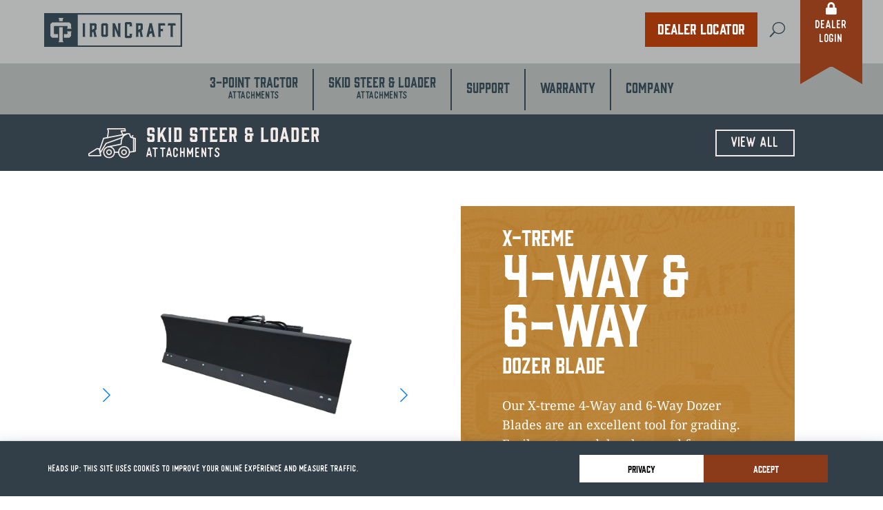

--- FILE ---
content_type: text/html; charset=UTF-8
request_url: https://www.ironcraftusa.com/x-treme-4-way-6-way-dozer-blade/
body_size: 64402
content:
<!DOCTYPE html>
<html lang="en-US">
<head>
	<meta charset="UTF-8" />
<meta http-equiv="X-UA-Compatible" content="IE=edge">
	<link rel="pingback" href="https://www.ironcraftusa.com/xmlrpc.php" />

	<script type="text/javascript">
		document.documentElement.className = 'js';
	</script>
	
	<title>X-treme 4-Way &amp; 6-Way Dozer Blade | IronCraft | Tractor &amp; Skid Steer Attachments</title>
<link rel="preconnect" href="https://fonts.gstatic.com" crossorigin /><style> .store_locator_fax{display:none;} .store_locator_mobile{display:none;} .store_locator_website{display:none;} .store_locator_company{display:none;} .store_locator_email{display:none;} .store_locator_excerpt{display:none;} .store_locator_call_now{display:none !important;} .store_locator_chat{display:none !important;} .store_locator_write_email{display:none !important;} .store_locator_show_on_map{display:none !important;} .store_locator_visit_store{display:none !important;} .store_locator_image{display:none !important;}#store_locator_result_list {
                        max-height: initial;
                        overflow-y: auto;
                        overflow-x: auto;
                    } .store_locator_loading{background-color:#FFFFFF;opacity: 0.8;} .store_locator_loading i{color:#000000;} .gm-style-iw, .store_locator_infowindow{max-width: 350px !important; width: 100% !important; max-height: 400px; white-space: nowrap; overflow: auto;}.store-locator-badge-success {
    background-color: #97340a !important;
}</style><style id="et-divi-userfonts">@font-face { font-family: "Gin"; font-display: swap;  src: url("https://www.ironcraftusa.com/wp-content/uploads/et-fonts/Gin-Regular.woff") format("woff"); }</style><style id="et-builder-googlefonts-cached-inline">/* Original: https://fonts.googleapis.com/css?family=Open+Sans:300,regular,500,600,700,800,300italic,italic,500italic,600italic,700italic,800italic|Noto+Serif:regular,italic,700,700italic&#038;subset=latin,latin-ext&#038;display=swap *//* User Agent: Mozilla/5.0 (Unknown; Linux x86_64) AppleWebKit/538.1 (KHTML, like Gecko) Safari/538.1 Daum/4.1 */@font-face {font-family: 'Noto Serif';font-style: italic;font-weight: 400;font-stretch: normal;font-display: swap;src: url(https://fonts.gstatic.com/s/notoserif/v33/ga6saw1J5X9T9RW6j9bNfFIMZhhWnFTyNZIQD1-_FXP0RgnaOg9MYBNLg_cGrq4.ttf) format('truetype');}@font-face {font-family: 'Noto Serif';font-style: italic;font-weight: 700;font-stretch: normal;font-display: swap;src: url(https://fonts.gstatic.com/s/notoserif/v33/ga6saw1J5X9T9RW6j9bNfFIMZhhWnFTyNZIQD1-_FXP0RgnaOg9MYBOshPcGrq4.ttf) format('truetype');}@font-face {font-family: 'Noto Serif';font-style: normal;font-weight: 400;font-stretch: normal;font-display: swap;src: url(https://fonts.gstatic.com/s/notoserif/v33/ga6iaw1J5X9T9RW6j9bNVls-hfgvz8JcMofYTa32J4wsL2JAlAhZqFCTyccP.ttf) format('truetype');}@font-face {font-family: 'Noto Serif';font-style: normal;font-weight: 700;font-stretch: normal;font-display: swap;src: url(https://fonts.gstatic.com/s/notoserif/v33/ga6iaw1J5X9T9RW6j9bNVls-hfgvz8JcMofYTa32J4wsL2JAlAhZT1eTyccP.ttf) format('truetype');}@font-face {font-family: 'Open Sans';font-style: italic;font-weight: 300;font-stretch: normal;font-display: swap;src: url(https://fonts.gstatic.com/s/opensans/v44/memQYaGs126MiZpBA-UFUIcVXSCEkx2cmqvXlWq8tWZ0Pw86hd0Rk5hkWV4exQ.ttf) format('truetype');}@font-face {font-family: 'Open Sans';font-style: italic;font-weight: 400;font-stretch: normal;font-display: swap;src: url(https://fonts.gstatic.com/s/opensans/v44/memQYaGs126MiZpBA-UFUIcVXSCEkx2cmqvXlWq8tWZ0Pw86hd0Rk8ZkWV4exQ.ttf) format('truetype');}@font-face {font-family: 'Open Sans';font-style: italic;font-weight: 500;font-stretch: normal;font-display: swap;src: url(https://fonts.gstatic.com/s/opensans/v44/memQYaGs126MiZpBA-UFUIcVXSCEkx2cmqvXlWq8tWZ0Pw86hd0Rk_RkWV4exQ.ttf) format('truetype');}@font-face {font-family: 'Open Sans';font-style: italic;font-weight: 600;font-stretch: normal;font-display: swap;src: url(https://fonts.gstatic.com/s/opensans/v44/memQYaGs126MiZpBA-UFUIcVXSCEkx2cmqvXlWq8tWZ0Pw86hd0RkxhjWV4exQ.ttf) format('truetype');}@font-face {font-family: 'Open Sans';font-style: italic;font-weight: 700;font-stretch: normal;font-display: swap;src: url(https://fonts.gstatic.com/s/opensans/v44/memQYaGs126MiZpBA-UFUIcVXSCEkx2cmqvXlWq8tWZ0Pw86hd0RkyFjWV4exQ.ttf) format('truetype');}@font-face {font-family: 'Open Sans';font-style: italic;font-weight: 800;font-stretch: normal;font-display: swap;src: url(https://fonts.gstatic.com/s/opensans/v44/memQYaGs126MiZpBA-UFUIcVXSCEkx2cmqvXlWq8tWZ0Pw86hd0Rk0ZjWV4exQ.ttf) format('truetype');}@font-face {font-family: 'Open Sans';font-style: normal;font-weight: 300;font-stretch: normal;font-display: swap;src: url(https://fonts.gstatic.com/s/opensans/v44/memSYaGs126MiZpBA-UvWbX2vVnXBbObj2OVZyOOSr4dVJWUgsiH0B4uaVc.ttf) format('truetype');}@font-face {font-family: 'Open Sans';font-style: normal;font-weight: 400;font-stretch: normal;font-display: swap;src: url(https://fonts.gstatic.com/s/opensans/v44/memSYaGs126MiZpBA-UvWbX2vVnXBbObj2OVZyOOSr4dVJWUgsjZ0B4uaVc.ttf) format('truetype');}@font-face {font-family: 'Open Sans';font-style: normal;font-weight: 500;font-stretch: normal;font-display: swap;src: url(https://fonts.gstatic.com/s/opensans/v44/memSYaGs126MiZpBA-UvWbX2vVnXBbObj2OVZyOOSr4dVJWUgsjr0B4uaVc.ttf) format('truetype');}@font-face {font-family: 'Open Sans';font-style: normal;font-weight: 600;font-stretch: normal;font-display: swap;src: url(https://fonts.gstatic.com/s/opensans/v44/memSYaGs126MiZpBA-UvWbX2vVnXBbObj2OVZyOOSr4dVJWUgsgH1x4uaVc.ttf) format('truetype');}@font-face {font-family: 'Open Sans';font-style: normal;font-weight: 700;font-stretch: normal;font-display: swap;src: url(https://fonts.gstatic.com/s/opensans/v44/memSYaGs126MiZpBA-UvWbX2vVnXBbObj2OVZyOOSr4dVJWUgsg-1x4uaVc.ttf) format('truetype');}@font-face {font-family: 'Open Sans';font-style: normal;font-weight: 800;font-stretch: normal;font-display: swap;src: url(https://fonts.gstatic.com/s/opensans/v44/memSYaGs126MiZpBA-UvWbX2vVnXBbObj2OVZyOOSr4dVJWUgshZ1x4uaVc.ttf) format('truetype');}/* User Agent: Mozilla/5.0 (Windows NT 6.1; WOW64; rv:27.0) Gecko/20100101 Firefox/27.0 */@font-face {font-family: 'Noto Serif';font-style: italic;font-weight: 400;font-stretch: normal;font-display: swap;src: url(https://fonts.gstatic.com/l/font?kit=ga6saw1J5X9T9RW6j9bNfFIMZhhWnFTyNZIQD1-_FXP0RgnaOg9MYBNLg_cGrq0&skey=39fc6d597fb39b7e&v=v33) format('woff');}@font-face {font-family: 'Noto Serif';font-style: italic;font-weight: 700;font-stretch: normal;font-display: swap;src: url(https://fonts.gstatic.com/l/font?kit=ga6saw1J5X9T9RW6j9bNfFIMZhhWnFTyNZIQD1-_FXP0RgnaOg9MYBOshPcGrq0&skey=39fc6d597fb39b7e&v=v33) format('woff');}@font-face {font-family: 'Noto Serif';font-style: normal;font-weight: 400;font-stretch: normal;font-display: swap;src: url(https://fonts.gstatic.com/l/font?kit=ga6iaw1J5X9T9RW6j9bNVls-hfgvz8JcMofYTa32J4wsL2JAlAhZqFCTyccM&skey=ff3f102bd67fc93c&v=v33) format('woff');}@font-face {font-family: 'Noto Serif';font-style: normal;font-weight: 700;font-stretch: normal;font-display: swap;src: url(https://fonts.gstatic.com/l/font?kit=ga6iaw1J5X9T9RW6j9bNVls-hfgvz8JcMofYTa32J4wsL2JAlAhZT1eTyccM&skey=ff3f102bd67fc93c&v=v33) format('woff');}@font-face {font-family: 'Open Sans';font-style: italic;font-weight: 300;font-stretch: normal;font-display: swap;src: url(https://fonts.gstatic.com/l/font?kit=memQYaGs126MiZpBA-UFUIcVXSCEkx2cmqvXlWq8tWZ0Pw86hd0Rk5hkWV4exg&skey=743457fe2cc29280&v=v44) format('woff');}@font-face {font-family: 'Open Sans';font-style: italic;font-weight: 400;font-stretch: normal;font-display: swap;src: url(https://fonts.gstatic.com/l/font?kit=memQYaGs126MiZpBA-UFUIcVXSCEkx2cmqvXlWq8tWZ0Pw86hd0Rk8ZkWV4exg&skey=743457fe2cc29280&v=v44) format('woff');}@font-face {font-family: 'Open Sans';font-style: italic;font-weight: 500;font-stretch: normal;font-display: swap;src: url(https://fonts.gstatic.com/l/font?kit=memQYaGs126MiZpBA-UFUIcVXSCEkx2cmqvXlWq8tWZ0Pw86hd0Rk_RkWV4exg&skey=743457fe2cc29280&v=v44) format('woff');}@font-face {font-family: 'Open Sans';font-style: italic;font-weight: 600;font-stretch: normal;font-display: swap;src: url(https://fonts.gstatic.com/l/font?kit=memQYaGs126MiZpBA-UFUIcVXSCEkx2cmqvXlWq8tWZ0Pw86hd0RkxhjWV4exg&skey=743457fe2cc29280&v=v44) format('woff');}@font-face {font-family: 'Open Sans';font-style: italic;font-weight: 700;font-stretch: normal;font-display: swap;src: url(https://fonts.gstatic.com/l/font?kit=memQYaGs126MiZpBA-UFUIcVXSCEkx2cmqvXlWq8tWZ0Pw86hd0RkyFjWV4exg&skey=743457fe2cc29280&v=v44) format('woff');}@font-face {font-family: 'Open Sans';font-style: italic;font-weight: 800;font-stretch: normal;font-display: swap;src: url(https://fonts.gstatic.com/l/font?kit=memQYaGs126MiZpBA-UFUIcVXSCEkx2cmqvXlWq8tWZ0Pw86hd0Rk0ZjWV4exg&skey=743457fe2cc29280&v=v44) format('woff');}@font-face {font-family: 'Open Sans';font-style: normal;font-weight: 300;font-stretch: normal;font-display: swap;src: url(https://fonts.gstatic.com/l/font?kit=memSYaGs126MiZpBA-UvWbX2vVnXBbObj2OVZyOOSr4dVJWUgsiH0B4uaVQ&skey=62c1cbfccc78b4b2&v=v44) format('woff');}@font-face {font-family: 'Open Sans';font-style: normal;font-weight: 400;font-stretch: normal;font-display: swap;src: url(https://fonts.gstatic.com/l/font?kit=memSYaGs126MiZpBA-UvWbX2vVnXBbObj2OVZyOOSr4dVJWUgsjZ0B4uaVQ&skey=62c1cbfccc78b4b2&v=v44) format('woff');}@font-face {font-family: 'Open Sans';font-style: normal;font-weight: 500;font-stretch: normal;font-display: swap;src: url(https://fonts.gstatic.com/l/font?kit=memSYaGs126MiZpBA-UvWbX2vVnXBbObj2OVZyOOSr4dVJWUgsjr0B4uaVQ&skey=62c1cbfccc78b4b2&v=v44) format('woff');}@font-face {font-family: 'Open Sans';font-style: normal;font-weight: 600;font-stretch: normal;font-display: swap;src: url(https://fonts.gstatic.com/l/font?kit=memSYaGs126MiZpBA-UvWbX2vVnXBbObj2OVZyOOSr4dVJWUgsgH1x4uaVQ&skey=62c1cbfccc78b4b2&v=v44) format('woff');}@font-face {font-family: 'Open Sans';font-style: normal;font-weight: 700;font-stretch: normal;font-display: swap;src: url(https://fonts.gstatic.com/l/font?kit=memSYaGs126MiZpBA-UvWbX2vVnXBbObj2OVZyOOSr4dVJWUgsg-1x4uaVQ&skey=62c1cbfccc78b4b2&v=v44) format('woff');}@font-face {font-family: 'Open Sans';font-style: normal;font-weight: 800;font-stretch: normal;font-display: swap;src: url(https://fonts.gstatic.com/l/font?kit=memSYaGs126MiZpBA-UvWbX2vVnXBbObj2OVZyOOSr4dVJWUgshZ1x4uaVQ&skey=62c1cbfccc78b4b2&v=v44) format('woff');}/* User Agent: Mozilla/5.0 (Windows NT 6.3; rv:39.0) Gecko/20100101 Firefox/39.0 */@font-face {font-family: 'Noto Serif';font-style: italic;font-weight: 400;font-stretch: normal;font-display: swap;src: url(https://fonts.gstatic.com/s/notoserif/v33/ga6saw1J5X9T9RW6j9bNfFIMZhhWnFTyNZIQD1-_FXP0RgnaOg9MYBNLg_cGrqs.woff2) format('woff2');}@font-face {font-family: 'Noto Serif';font-style: italic;font-weight: 700;font-stretch: normal;font-display: swap;src: url(https://fonts.gstatic.com/s/notoserif/v33/ga6saw1J5X9T9RW6j9bNfFIMZhhWnFTyNZIQD1-_FXP0RgnaOg9MYBOshPcGrqs.woff2) format('woff2');}@font-face {font-family: 'Noto Serif';font-style: normal;font-weight: 400;font-stretch: normal;font-display: swap;src: url(https://fonts.gstatic.com/s/notoserif/v33/ga6iaw1J5X9T9RW6j9bNVls-hfgvz8JcMofYTa32J4wsL2JAlAhZqFCTyccK.woff2) format('woff2');}@font-face {font-family: 'Noto Serif';font-style: normal;font-weight: 700;font-stretch: normal;font-display: swap;src: url(https://fonts.gstatic.com/s/notoserif/v33/ga6iaw1J5X9T9RW6j9bNVls-hfgvz8JcMofYTa32J4wsL2JAlAhZT1eTyccK.woff2) format('woff2');}@font-face {font-family: 'Open Sans';font-style: italic;font-weight: 300;font-stretch: normal;font-display: swap;src: url(https://fonts.gstatic.com/s/opensans/v44/memQYaGs126MiZpBA-UFUIcVXSCEkx2cmqvXlWq8tWZ0Pw86hd0Rk5hkWV4ewA.woff2) format('woff2');}@font-face {font-family: 'Open Sans';font-style: italic;font-weight: 400;font-stretch: normal;font-display: swap;src: url(https://fonts.gstatic.com/s/opensans/v44/memQYaGs126MiZpBA-UFUIcVXSCEkx2cmqvXlWq8tWZ0Pw86hd0Rk8ZkWV4ewA.woff2) format('woff2');}@font-face {font-family: 'Open Sans';font-style: italic;font-weight: 500;font-stretch: normal;font-display: swap;src: url(https://fonts.gstatic.com/s/opensans/v44/memQYaGs126MiZpBA-UFUIcVXSCEkx2cmqvXlWq8tWZ0Pw86hd0Rk_RkWV4ewA.woff2) format('woff2');}@font-face {font-family: 'Open Sans';font-style: italic;font-weight: 600;font-stretch: normal;font-display: swap;src: url(https://fonts.gstatic.com/s/opensans/v44/memQYaGs126MiZpBA-UFUIcVXSCEkx2cmqvXlWq8tWZ0Pw86hd0RkxhjWV4ewA.woff2) format('woff2');}@font-face {font-family: 'Open Sans';font-style: italic;font-weight: 700;font-stretch: normal;font-display: swap;src: url(https://fonts.gstatic.com/s/opensans/v44/memQYaGs126MiZpBA-UFUIcVXSCEkx2cmqvXlWq8tWZ0Pw86hd0RkyFjWV4ewA.woff2) format('woff2');}@font-face {font-family: 'Open Sans';font-style: italic;font-weight: 800;font-stretch: normal;font-display: swap;src: url(https://fonts.gstatic.com/s/opensans/v44/memQYaGs126MiZpBA-UFUIcVXSCEkx2cmqvXlWq8tWZ0Pw86hd0Rk0ZjWV4ewA.woff2) format('woff2');}@font-face {font-family: 'Open Sans';font-style: normal;font-weight: 300;font-stretch: normal;font-display: swap;src: url(https://fonts.gstatic.com/s/opensans/v44/memSYaGs126MiZpBA-UvWbX2vVnXBbObj2OVZyOOSr4dVJWUgsiH0B4uaVI.woff2) format('woff2');}@font-face {font-family: 'Open Sans';font-style: normal;font-weight: 400;font-stretch: normal;font-display: swap;src: url(https://fonts.gstatic.com/s/opensans/v44/memSYaGs126MiZpBA-UvWbX2vVnXBbObj2OVZyOOSr4dVJWUgsjZ0B4uaVI.woff2) format('woff2');}@font-face {font-family: 'Open Sans';font-style: normal;font-weight: 500;font-stretch: normal;font-display: swap;src: url(https://fonts.gstatic.com/s/opensans/v44/memSYaGs126MiZpBA-UvWbX2vVnXBbObj2OVZyOOSr4dVJWUgsjr0B4uaVI.woff2) format('woff2');}@font-face {font-family: 'Open Sans';font-style: normal;font-weight: 600;font-stretch: normal;font-display: swap;src: url(https://fonts.gstatic.com/s/opensans/v44/memSYaGs126MiZpBA-UvWbX2vVnXBbObj2OVZyOOSr4dVJWUgsgH1x4uaVI.woff2) format('woff2');}@font-face {font-family: 'Open Sans';font-style: normal;font-weight: 700;font-stretch: normal;font-display: swap;src: url(https://fonts.gstatic.com/s/opensans/v44/memSYaGs126MiZpBA-UvWbX2vVnXBbObj2OVZyOOSr4dVJWUgsg-1x4uaVI.woff2) format('woff2');}@font-face {font-family: 'Open Sans';font-style: normal;font-weight: 800;font-stretch: normal;font-display: swap;src: url(https://fonts.gstatic.com/s/opensans/v44/memSYaGs126MiZpBA-UvWbX2vVnXBbObj2OVZyOOSr4dVJWUgshZ1x4uaVI.woff2) format('woff2');}</style><meta name='robots' content='max-image-preview:large' />
	<style>img:is([sizes="auto" i], [sizes^="auto," i]) { contain-intrinsic-size: 3000px 1500px }</style>
	<script type="text/javascript">
			let jqueryParams=[],jQuery=function(r){return jqueryParams=[...jqueryParams,r],jQuery},$=function(r){return jqueryParams=[...jqueryParams,r],$};window.jQuery=jQuery,window.$=jQuery;let customHeadScripts=!1;jQuery.fn=jQuery.prototype={},$.fn=jQuery.prototype={},jQuery.noConflict=function(r){if(window.jQuery)return jQuery=window.jQuery,$=window.jQuery,customHeadScripts=!0,jQuery.noConflict},jQuery.ready=function(r){jqueryParams=[...jqueryParams,r]},$.ready=function(r){jqueryParams=[...jqueryParams,r]},jQuery.load=function(r){jqueryParams=[...jqueryParams,r]},$.load=function(r){jqueryParams=[...jqueryParams,r]},jQuery.fn.ready=function(r){jqueryParams=[...jqueryParams,r]},$.fn.ready=function(r){jqueryParams=[...jqueryParams,r]};</script><link rel='dns-prefetch' href='//js.hs-scripts.com' />
<link rel='dns-prefetch' href='//unpkg.com' />
<link rel='dns-prefetch' href='//www.googletagmanager.com' />
<link rel='dns-prefetch' href='//maps.googleapis.com' />
<link rel='dns-prefetch' href='//cdnjs.cloudflare.com' />
<link rel='dns-prefetch' href='//fonts.googleapis.com' />
<link rel="alternate" type="application/rss+xml" title="IronCraft | Tractor &amp; Skid Steer Attachments &raquo; Feed" href="https://www.ironcraftusa.com/feed/" />
<link rel="alternate" type="application/rss+xml" title="IronCraft | Tractor &amp; Skid Steer Attachments &raquo; Comments Feed" href="https://www.ironcraftusa.com/comments/feed/" />
<meta content="IronCraft Forge Theme v.1.0.0" name="generator"/><link rel='stylesheet' id='dipi-fontawesome-css' href='https://cdnjs.cloudflare.com/ajax/libs/font-awesome/6.5.0/css/all.min.css?ver=6.5.0' type='text/css' media='all' />
<link rel='stylesheet' id='wp-block-library-css' href='https://www.ironcraftusa.com/wp-includes/css/dist/block-library/style.min.css?ver=6.8.3' type='text/css' media='all' />
<style id='wp-block-library-theme-inline-css' type='text/css'>
.wp-block-audio :where(figcaption){color:#555;font-size:13px;text-align:center}.is-dark-theme .wp-block-audio :where(figcaption){color:#ffffffa6}.wp-block-audio{margin:0 0 1em}.wp-block-code{border:1px solid #ccc;border-radius:4px;font-family:Menlo,Consolas,monaco,monospace;padding:.8em 1em}.wp-block-embed :where(figcaption){color:#555;font-size:13px;text-align:center}.is-dark-theme .wp-block-embed :where(figcaption){color:#ffffffa6}.wp-block-embed{margin:0 0 1em}.blocks-gallery-caption{color:#555;font-size:13px;text-align:center}.is-dark-theme .blocks-gallery-caption{color:#ffffffa6}:root :where(.wp-block-image figcaption){color:#555;font-size:13px;text-align:center}.is-dark-theme :root :where(.wp-block-image figcaption){color:#ffffffa6}.wp-block-image{margin:0 0 1em}.wp-block-pullquote{border-bottom:4px solid;border-top:4px solid;color:currentColor;margin-bottom:1.75em}.wp-block-pullquote cite,.wp-block-pullquote footer,.wp-block-pullquote__citation{color:currentColor;font-size:.8125em;font-style:normal;text-transform:uppercase}.wp-block-quote{border-left:.25em solid;margin:0 0 1.75em;padding-left:1em}.wp-block-quote cite,.wp-block-quote footer{color:currentColor;font-size:.8125em;font-style:normal;position:relative}.wp-block-quote:where(.has-text-align-right){border-left:none;border-right:.25em solid;padding-left:0;padding-right:1em}.wp-block-quote:where(.has-text-align-center){border:none;padding-left:0}.wp-block-quote.is-large,.wp-block-quote.is-style-large,.wp-block-quote:where(.is-style-plain){border:none}.wp-block-search .wp-block-search__label{font-weight:700}.wp-block-search__button{border:1px solid #ccc;padding:.375em .625em}:where(.wp-block-group.has-background){padding:1.25em 2.375em}.wp-block-separator.has-css-opacity{opacity:.4}.wp-block-separator{border:none;border-bottom:2px solid;margin-left:auto;margin-right:auto}.wp-block-separator.has-alpha-channel-opacity{opacity:1}.wp-block-separator:not(.is-style-wide):not(.is-style-dots){width:100px}.wp-block-separator.has-background:not(.is-style-dots){border-bottom:none;height:1px}.wp-block-separator.has-background:not(.is-style-wide):not(.is-style-dots){height:2px}.wp-block-table{margin:0 0 1em}.wp-block-table td,.wp-block-table th{word-break:normal}.wp-block-table :where(figcaption){color:#555;font-size:13px;text-align:center}.is-dark-theme .wp-block-table :where(figcaption){color:#ffffffa6}.wp-block-video :where(figcaption){color:#555;font-size:13px;text-align:center}.is-dark-theme .wp-block-video :where(figcaption){color:#ffffffa6}.wp-block-video{margin:0 0 1em}:root :where(.wp-block-template-part.has-background){margin-bottom:0;margin-top:0;padding:1.25em 2.375em}
</style>
<style id='global-styles-inline-css' type='text/css'>
:root{--wp--preset--aspect-ratio--square: 1;--wp--preset--aspect-ratio--4-3: 4/3;--wp--preset--aspect-ratio--3-4: 3/4;--wp--preset--aspect-ratio--3-2: 3/2;--wp--preset--aspect-ratio--2-3: 2/3;--wp--preset--aspect-ratio--16-9: 16/9;--wp--preset--aspect-ratio--9-16: 9/16;--wp--preset--color--black: #000000;--wp--preset--color--cyan-bluish-gray: #abb8c3;--wp--preset--color--white: #ffffff;--wp--preset--color--pale-pink: #f78da7;--wp--preset--color--vivid-red: #cf2e2e;--wp--preset--color--luminous-vivid-orange: #ff6900;--wp--preset--color--luminous-vivid-amber: #fcb900;--wp--preset--color--light-green-cyan: #7bdcb5;--wp--preset--color--vivid-green-cyan: #00d084;--wp--preset--color--pale-cyan-blue: #8ed1fc;--wp--preset--color--vivid-cyan-blue: #0693e3;--wp--preset--color--vivid-purple: #9b51e0;--wp--preset--gradient--vivid-cyan-blue-to-vivid-purple: linear-gradient(135deg,rgba(6,147,227,1) 0%,rgb(155,81,224) 100%);--wp--preset--gradient--light-green-cyan-to-vivid-green-cyan: linear-gradient(135deg,rgb(122,220,180) 0%,rgb(0,208,130) 100%);--wp--preset--gradient--luminous-vivid-amber-to-luminous-vivid-orange: linear-gradient(135deg,rgba(252,185,0,1) 0%,rgba(255,105,0,1) 100%);--wp--preset--gradient--luminous-vivid-orange-to-vivid-red: linear-gradient(135deg,rgba(255,105,0,1) 0%,rgb(207,46,46) 100%);--wp--preset--gradient--very-light-gray-to-cyan-bluish-gray: linear-gradient(135deg,rgb(238,238,238) 0%,rgb(169,184,195) 100%);--wp--preset--gradient--cool-to-warm-spectrum: linear-gradient(135deg,rgb(74,234,220) 0%,rgb(151,120,209) 20%,rgb(207,42,186) 40%,rgb(238,44,130) 60%,rgb(251,105,98) 80%,rgb(254,248,76) 100%);--wp--preset--gradient--blush-light-purple: linear-gradient(135deg,rgb(255,206,236) 0%,rgb(152,150,240) 100%);--wp--preset--gradient--blush-bordeaux: linear-gradient(135deg,rgb(254,205,165) 0%,rgb(254,45,45) 50%,rgb(107,0,62) 100%);--wp--preset--gradient--luminous-dusk: linear-gradient(135deg,rgb(255,203,112) 0%,rgb(199,81,192) 50%,rgb(65,88,208) 100%);--wp--preset--gradient--pale-ocean: linear-gradient(135deg,rgb(255,245,203) 0%,rgb(182,227,212) 50%,rgb(51,167,181) 100%);--wp--preset--gradient--electric-grass: linear-gradient(135deg,rgb(202,248,128) 0%,rgb(113,206,126) 100%);--wp--preset--gradient--midnight: linear-gradient(135deg,rgb(2,3,129) 0%,rgb(40,116,252) 100%);--wp--preset--font-size--small: 13px;--wp--preset--font-size--medium: 20px;--wp--preset--font-size--large: 36px;--wp--preset--font-size--x-large: 42px;--wp--preset--spacing--20: 0.44rem;--wp--preset--spacing--30: 0.67rem;--wp--preset--spacing--40: 1rem;--wp--preset--spacing--50: 1.5rem;--wp--preset--spacing--60: 2.25rem;--wp--preset--spacing--70: 3.38rem;--wp--preset--spacing--80: 5.06rem;--wp--preset--shadow--natural: 6px 6px 9px rgba(0, 0, 0, 0.2);--wp--preset--shadow--deep: 12px 12px 50px rgba(0, 0, 0, 0.4);--wp--preset--shadow--sharp: 6px 6px 0px rgba(0, 0, 0, 0.2);--wp--preset--shadow--outlined: 6px 6px 0px -3px rgba(255, 255, 255, 1), 6px 6px rgba(0, 0, 0, 1);--wp--preset--shadow--crisp: 6px 6px 0px rgba(0, 0, 0, 1);}:root { --wp--style--global--content-size: 823px;--wp--style--global--wide-size: 1080px; }:where(body) { margin: 0; }.wp-site-blocks > .alignleft { float: left; margin-right: 2em; }.wp-site-blocks > .alignright { float: right; margin-left: 2em; }.wp-site-blocks > .aligncenter { justify-content: center; margin-left: auto; margin-right: auto; }:where(.is-layout-flex){gap: 0.5em;}:where(.is-layout-grid){gap: 0.5em;}.is-layout-flow > .alignleft{float: left;margin-inline-start: 0;margin-inline-end: 2em;}.is-layout-flow > .alignright{float: right;margin-inline-start: 2em;margin-inline-end: 0;}.is-layout-flow > .aligncenter{margin-left: auto !important;margin-right: auto !important;}.is-layout-constrained > .alignleft{float: left;margin-inline-start: 0;margin-inline-end: 2em;}.is-layout-constrained > .alignright{float: right;margin-inline-start: 2em;margin-inline-end: 0;}.is-layout-constrained > .aligncenter{margin-left: auto !important;margin-right: auto !important;}.is-layout-constrained > :where(:not(.alignleft):not(.alignright):not(.alignfull)){max-width: var(--wp--style--global--content-size);margin-left: auto !important;margin-right: auto !important;}.is-layout-constrained > .alignwide{max-width: var(--wp--style--global--wide-size);}body .is-layout-flex{display: flex;}.is-layout-flex{flex-wrap: wrap;align-items: center;}.is-layout-flex > :is(*, div){margin: 0;}body .is-layout-grid{display: grid;}.is-layout-grid > :is(*, div){margin: 0;}body{padding-top: 0px;padding-right: 0px;padding-bottom: 0px;padding-left: 0px;}a:where(:not(.wp-element-button)){text-decoration: underline;}:root :where(.wp-element-button, .wp-block-button__link){background-color: #32373c;border-width: 0;color: #fff;font-family: inherit;font-size: inherit;line-height: inherit;padding: calc(0.667em + 2px) calc(1.333em + 2px);text-decoration: none;}.has-black-color{color: var(--wp--preset--color--black) !important;}.has-cyan-bluish-gray-color{color: var(--wp--preset--color--cyan-bluish-gray) !important;}.has-white-color{color: var(--wp--preset--color--white) !important;}.has-pale-pink-color{color: var(--wp--preset--color--pale-pink) !important;}.has-vivid-red-color{color: var(--wp--preset--color--vivid-red) !important;}.has-luminous-vivid-orange-color{color: var(--wp--preset--color--luminous-vivid-orange) !important;}.has-luminous-vivid-amber-color{color: var(--wp--preset--color--luminous-vivid-amber) !important;}.has-light-green-cyan-color{color: var(--wp--preset--color--light-green-cyan) !important;}.has-vivid-green-cyan-color{color: var(--wp--preset--color--vivid-green-cyan) !important;}.has-pale-cyan-blue-color{color: var(--wp--preset--color--pale-cyan-blue) !important;}.has-vivid-cyan-blue-color{color: var(--wp--preset--color--vivid-cyan-blue) !important;}.has-vivid-purple-color{color: var(--wp--preset--color--vivid-purple) !important;}.has-black-background-color{background-color: var(--wp--preset--color--black) !important;}.has-cyan-bluish-gray-background-color{background-color: var(--wp--preset--color--cyan-bluish-gray) !important;}.has-white-background-color{background-color: var(--wp--preset--color--white) !important;}.has-pale-pink-background-color{background-color: var(--wp--preset--color--pale-pink) !important;}.has-vivid-red-background-color{background-color: var(--wp--preset--color--vivid-red) !important;}.has-luminous-vivid-orange-background-color{background-color: var(--wp--preset--color--luminous-vivid-orange) !important;}.has-luminous-vivid-amber-background-color{background-color: var(--wp--preset--color--luminous-vivid-amber) !important;}.has-light-green-cyan-background-color{background-color: var(--wp--preset--color--light-green-cyan) !important;}.has-vivid-green-cyan-background-color{background-color: var(--wp--preset--color--vivid-green-cyan) !important;}.has-pale-cyan-blue-background-color{background-color: var(--wp--preset--color--pale-cyan-blue) !important;}.has-vivid-cyan-blue-background-color{background-color: var(--wp--preset--color--vivid-cyan-blue) !important;}.has-vivid-purple-background-color{background-color: var(--wp--preset--color--vivid-purple) !important;}.has-black-border-color{border-color: var(--wp--preset--color--black) !important;}.has-cyan-bluish-gray-border-color{border-color: var(--wp--preset--color--cyan-bluish-gray) !important;}.has-white-border-color{border-color: var(--wp--preset--color--white) !important;}.has-pale-pink-border-color{border-color: var(--wp--preset--color--pale-pink) !important;}.has-vivid-red-border-color{border-color: var(--wp--preset--color--vivid-red) !important;}.has-luminous-vivid-orange-border-color{border-color: var(--wp--preset--color--luminous-vivid-orange) !important;}.has-luminous-vivid-amber-border-color{border-color: var(--wp--preset--color--luminous-vivid-amber) !important;}.has-light-green-cyan-border-color{border-color: var(--wp--preset--color--light-green-cyan) !important;}.has-vivid-green-cyan-border-color{border-color: var(--wp--preset--color--vivid-green-cyan) !important;}.has-pale-cyan-blue-border-color{border-color: var(--wp--preset--color--pale-cyan-blue) !important;}.has-vivid-cyan-blue-border-color{border-color: var(--wp--preset--color--vivid-cyan-blue) !important;}.has-vivid-purple-border-color{border-color: var(--wp--preset--color--vivid-purple) !important;}.has-vivid-cyan-blue-to-vivid-purple-gradient-background{background: var(--wp--preset--gradient--vivid-cyan-blue-to-vivid-purple) !important;}.has-light-green-cyan-to-vivid-green-cyan-gradient-background{background: var(--wp--preset--gradient--light-green-cyan-to-vivid-green-cyan) !important;}.has-luminous-vivid-amber-to-luminous-vivid-orange-gradient-background{background: var(--wp--preset--gradient--luminous-vivid-amber-to-luminous-vivid-orange) !important;}.has-luminous-vivid-orange-to-vivid-red-gradient-background{background: var(--wp--preset--gradient--luminous-vivid-orange-to-vivid-red) !important;}.has-very-light-gray-to-cyan-bluish-gray-gradient-background{background: var(--wp--preset--gradient--very-light-gray-to-cyan-bluish-gray) !important;}.has-cool-to-warm-spectrum-gradient-background{background: var(--wp--preset--gradient--cool-to-warm-spectrum) !important;}.has-blush-light-purple-gradient-background{background: var(--wp--preset--gradient--blush-light-purple) !important;}.has-blush-bordeaux-gradient-background{background: var(--wp--preset--gradient--blush-bordeaux) !important;}.has-luminous-dusk-gradient-background{background: var(--wp--preset--gradient--luminous-dusk) !important;}.has-pale-ocean-gradient-background{background: var(--wp--preset--gradient--pale-ocean) !important;}.has-electric-grass-gradient-background{background: var(--wp--preset--gradient--electric-grass) !important;}.has-midnight-gradient-background{background: var(--wp--preset--gradient--midnight) !important;}.has-small-font-size{font-size: var(--wp--preset--font-size--small) !important;}.has-medium-font-size{font-size: var(--wp--preset--font-size--medium) !important;}.has-large-font-size{font-size: var(--wp--preset--font-size--large) !important;}.has-x-large-font-size{font-size: var(--wp--preset--font-size--x-large) !important;}
:where(.wp-block-post-template.is-layout-flex){gap: 1.25em;}:where(.wp-block-post-template.is-layout-grid){gap: 1.25em;}
:where(.wp-block-columns.is-layout-flex){gap: 2em;}:where(.wp-block-columns.is-layout-grid){gap: 2em;}
:root :where(.wp-block-pullquote){font-size: 1.5em;line-height: 1.6;}
</style>
<link rel='stylesheet' id='dipi_font-css' href='https://www.ironcraftusa.com/wp-content/plugins/divi-pixel/dist/admin/css/dipi-font.min.css?ver=1.0.0' type='text/css' media='all' />
<link rel='stylesheet' id='dipi_general-css' href='https://www.ironcraftusa.com/wp-content/plugins/divi-pixel/dist/public/css/general.min.css?ver=2.47.0' type='text/css' media='all' />
<link rel='stylesheet' id='dmb-module-5679-css' href='https://www.ironcraftusa.com/wp-content/uploads/dmb/css/dp_custom_module_5679.css?ver=6.8.3' type='text/css' media='all' />
<link rel='stylesheet' id='dmb-module-725-css' href='https://www.ironcraftusa.com/wp-content/uploads/dmb/css/dp_custom_module_725.css?ver=6.8.3' type='text/css' media='all' />
<link rel='stylesheet' id='esg-plugin-settings-css' href='https://www.ironcraftusa.com/wp-content/plugins/essential-grid/public/assets/css/settings.css?ver=3.1.1' type='text/css' media='all' />
<link rel='stylesheet' id='tp-fontello-css' href='https://www.ironcraftusa.com/wp-content/plugins/essential-grid/public/assets/font/fontello/css/fontello.css?ver=3.1.1' type='text/css' media='all' />
<link rel='stylesheet' id='wordpress-store-locator-css' href='https://www.ironcraftusa.com/wp-content/plugins/wordpress-store-locator/public/css/wordpress-store-locator-public.css?ver=2.2.8' type='text/css' media='all' />
<link rel='stylesheet' id='wordpress-store-locator-bootstrap-css' href='https://www.ironcraftusa.com/wp-content/plugins/wordpress-store-locator/public/vendor/bootstrap/bootstrap.min.css?ver=2.2.8' type='text/css' media='all' />
<link rel='stylesheet' id='font-awesome-store-locator-css' href='https://cdnjs.cloudflare.com/ajax/libs/font-awesome/5.14.0/css/all.min.css?ver=5.14.0' type='text/css' media='all' />
<link rel='stylesheet' id='daextlwcnf-google-font-css' href='https://fonts.googleapis.com/css2?family=Open+Sans%3Awght%40400%3B600&#038;ver=1.19#038;display=swap' type='text/css' media='all' />
<link rel='stylesheet' id='swiper-css' href='https://unpkg.com/swiper/swiper-bundle.min.css?ver=6.8.3' type='text/css' media='all' />
<link rel='stylesheet' id='et_jquery_magnific_popup-css' href='https://www.ironcraftusa.com/wp-content/themes/Divi/includes/builder/feature/dynamic-assets/assets/css/magnific_popup.css?ver=1.3.0' type='text/css' media='all' />
<style id='divi-style-parent-inline-inline-css' type='text/css'>
/*!
Theme Name: Divi
Theme URI: http://www.elegantthemes.com/gallery/divi/
Version: 4.23.4
Description: Smart. Flexible. Beautiful. Divi is the most powerful theme in our collection.
Author: Elegant Themes
Author URI: http://www.elegantthemes.com
License: GNU General Public License v2
License URI: http://www.gnu.org/licenses/gpl-2.0.html
*/

a,abbr,acronym,address,applet,b,big,blockquote,body,center,cite,code,dd,del,dfn,div,dl,dt,em,fieldset,font,form,h1,h2,h3,h4,h5,h6,html,i,iframe,img,ins,kbd,label,legend,li,object,ol,p,pre,q,s,samp,small,span,strike,strong,sub,sup,tt,u,ul,var{margin:0;padding:0;border:0;outline:0;font-size:100%;-ms-text-size-adjust:100%;-webkit-text-size-adjust:100%;vertical-align:baseline;background:transparent}body{line-height:1}ol,ul{list-style:none}blockquote,q{quotes:none}blockquote:after,blockquote:before,q:after,q:before{content:"";content:none}blockquote{margin:20px 0 30px;border-left:5px solid;padding-left:20px}:focus{outline:0}del{text-decoration:line-through}pre{overflow:auto;padding:10px}figure{margin:0}table{border-collapse:collapse;border-spacing:0}article,aside,footer,header,hgroup,nav,section{display:block}body{font-family:Open Sans,Arial,sans-serif;font-size:14px;color:#666;background-color:#fff;line-height:1.7em;font-weight:500;-webkit-font-smoothing:antialiased;-moz-osx-font-smoothing:grayscale}body.page-template-page-template-blank-php #page-container{padding-top:0!important}body.et_cover_background{background-size:cover!important;background-position:top!important;background-repeat:no-repeat!important;background-attachment:fixed}a{color:#2ea3f2}a,a:hover{text-decoration:none}p{padding-bottom:1em}p:not(.has-background):last-of-type{padding-bottom:0}p.et_normal_padding{padding-bottom:1em}strong{font-weight:700}cite,em,i{font-style:italic}code,pre{font-family:Courier New,monospace;margin-bottom:10px}ins{text-decoration:none}sub,sup{height:0;line-height:1;position:relative;vertical-align:baseline}sup{bottom:.8em}sub{top:.3em}dl{margin:0 0 1.5em}dl dt{font-weight:700}dd{margin-left:1.5em}blockquote p{padding-bottom:0}embed,iframe,object,video{max-width:100%}h1,h2,h3,h4,h5,h6{color:#333;padding-bottom:10px;line-height:1em;font-weight:500}h1 a,h2 a,h3 a,h4 a,h5 a,h6 a{color:inherit}h1{font-size:30px}h2{font-size:26px}h3{font-size:22px}h4{font-size:18px}h5{font-size:16px}h6{font-size:14px}input{-webkit-appearance:none}input[type=checkbox]{-webkit-appearance:checkbox}input[type=radio]{-webkit-appearance:radio}input.text,input.title,input[type=email],input[type=password],input[type=tel],input[type=text],select,textarea{background-color:#fff;border:1px solid #bbb;padding:2px;color:#4e4e4e}input.text:focus,input.title:focus,input[type=text]:focus,select:focus,textarea:focus{border-color:#2d3940;color:#3e3e3e}input.text,input.title,input[type=text],select,textarea{margin:0}textarea{padding:4px}button,input,select,textarea{font-family:inherit}img{max-width:100%;height:auto}.clear{clear:both}br.clear{margin:0;padding:0}.pagination{clear:both}#et_search_icon:hover,.et-social-icon a:hover,.et_password_protected_form .et_submit_button,.form-submit .et_pb_buttontton.alt.disabled,.nav-single a,.posted_in a{color:#2ea3f2}.et-search-form,blockquote{border-color:#2ea3f2}#main-content{background-color:#fff}.container{width:80%;max-width:1080px;margin:auto;position:relative}body:not(.et-tb) #main-content .container,body:not(.et-tb-has-header) #main-content .container{padding-top:58px}.et_full_width_page #main-content .container:before{display:none}.main_title{margin-bottom:20px}.et_password_protected_form .et_submit_button:hover,.form-submit .et_pb_button:hover{background:rgba(0,0,0,.05)}.et_button_icon_visible .et_pb_button{padding-right:2em;padding-left:.7em}.et_button_icon_visible .et_pb_button:after{opacity:1;margin-left:0}.et_button_left .et_pb_button:hover:after{left:.15em}.et_button_left .et_pb_button:after{margin-left:0;left:1em}.et_button_icon_visible.et_button_left .et_pb_button,.et_button_left .et_pb_button:hover,.et_button_left .et_pb_module .et_pb_button:hover{padding-left:2em;padding-right:.7em}.et_button_icon_visible.et_button_left .et_pb_button:after,.et_button_left .et_pb_button:hover:after{left:.15em}.et_password_protected_form .et_submit_button:hover,.form-submit .et_pb_button:hover{padding:.3em 1em}.et_button_no_icon .et_pb_button:after{display:none}.et_button_no_icon.et_button_icon_visible.et_button_left .et_pb_button,.et_button_no_icon.et_button_left .et_pb_button:hover,.et_button_no_icon .et_pb_button,.et_button_no_icon .et_pb_button:hover{padding:.3em 1em!important}.et_button_custom_icon .et_pb_button:after{line-height:1.7em}.et_button_custom_icon.et_button_icon_visible .et_pb_button:after,.et_button_custom_icon .et_pb_button:hover:after{margin-left:.3em}#left-area .post_format-post-format-gallery .wp-block-gallery:first-of-type{padding:0;margin-bottom:-16px}.entry-content table:not(.variations){border:1px solid #eee;margin:0 0 15px;text-align:left;width:100%}.entry-content thead th,.entry-content tr th{color:#555;font-weight:700;padding:9px 24px}.entry-content tr td{border-top:1px solid #eee;padding:6px 24px}#left-area ul,.entry-content ul,.et-l--body ul,.et-l--footer ul,.et-l--header ul{list-style-type:disc;padding:0 0 23px 1em;line-height:26px}#left-area ol,.entry-content ol,.et-l--body ol,.et-l--footer ol,.et-l--header ol{list-style-type:decimal;list-style-position:inside;padding:0 0 23px;line-height:26px}#left-area ul li ul,.entry-content ul li ol{padding:2px 0 2px 20px}#left-area ol li ul,.entry-content ol li ol,.et-l--body ol li ol,.et-l--footer ol li ol,.et-l--header ol li ol{padding:2px 0 2px 35px}#left-area ul.wp-block-gallery{display:-webkit-box;display:-ms-flexbox;display:flex;-ms-flex-wrap:wrap;flex-wrap:wrap;list-style-type:none;padding:0}#left-area ul.products{padding:0!important;line-height:1.7!important;list-style:none!important}.gallery-item a{display:block}.gallery-caption,.gallery-item a{width:90%}#wpadminbar{z-index:100001}#left-area .post-meta{font-size:14px;padding-bottom:15px}#left-area .post-meta a{text-decoration:none;color:#666}#left-area .et_featured_image{padding-bottom:7px}.single .post{padding-bottom:25px}body.single .et_audio_content{margin-bottom:-6px}.nav-single a{text-decoration:none;color:#2ea3f2;font-size:14px;font-weight:400}.nav-previous{float:left}.nav-next{float:right}.et_password_protected_form p input{background-color:#eee;border:none!important;width:100%!important;border-radius:0!important;font-size:14px;color:#999!important;padding:16px!important;-webkit-box-sizing:border-box;box-sizing:border-box}.et_password_protected_form label{display:none}.et_password_protected_form .et_submit_button{font-family:inherit;display:block;float:right;margin:8px auto 0;cursor:pointer}.post-password-required p.nocomments.container{max-width:100%}.post-password-required p.nocomments.container:before{display:none}.aligncenter,div.post .new-post .aligncenter{display:block;margin-left:auto;margin-right:auto}.wp-caption{border:1px solid #ddd;text-align:center;background-color:#f3f3f3;margin-bottom:10px;max-width:96%;padding:8px}.wp-caption.alignleft{margin:0 30px 20px 0}.wp-caption.alignright{margin:0 0 20px 30px}.wp-caption img{margin:0;padding:0;border:0}.wp-caption p.wp-caption-text{font-size:12px;padding:0 4px 5px;margin:0}.alignright{float:right}.alignleft{float:left}img.alignleft{display:inline;float:left;margin-right:15px}img.alignright{display:inline;float:right;margin-left:15px}.page.et_pb_pagebuilder_layout #main-content{background-color:transparent}body #main-content .et_builder_inner_content>h1,body #main-content .et_builder_inner_content>h2,body #main-content .et_builder_inner_content>h3,body #main-content .et_builder_inner_content>h4,body #main-content .et_builder_inner_content>h5,body #main-content .et_builder_inner_content>h6{line-height:1.4em}body #main-content .et_builder_inner_content>p{line-height:1.7em}.wp-block-pullquote{margin:20px 0 30px}.wp-block-pullquote.has-background blockquote{border-left:none}.wp-block-group.has-background{padding:1.5em 1.5em .5em}@media (min-width:981px){#left-area{width:79.125%;padding-bottom:23px}#main-content .container:before{content:"";position:absolute;top:0;height:100%;width:1px;background-color:#e2e2e2}.et_full_width_page #left-area,.et_no_sidebar #left-area{float:none;width:100%!important}.et_full_width_page #left-area{padding-bottom:0}.et_no_sidebar #main-content .container:before{display:none}}@media (max-width:980px){#page-container{padding-top:80px}.et-tb #page-container,.et-tb-has-header #page-container{padding-top:0!important}#left-area,#sidebar{width:100%!important}#main-content .container:before{display:none!important}.et_full_width_page .et_gallery_item:nth-child(4n+1){clear:none}}@media print{#page-container{padding-top:0!important}}#wp-admin-bar-et-use-visual-builder a:before{font-family:ETmodules!important;content:"\e625";font-size:30px!important;width:28px;margin-top:-3px;color:#974df3!important}#wp-admin-bar-et-use-visual-builder:hover a:before{color:#fff!important}#wp-admin-bar-et-use-visual-builder:hover a,#wp-admin-bar-et-use-visual-builder a:hover{transition:background-color .5s ease;-webkit-transition:background-color .5s ease;-moz-transition:background-color .5s ease;background-color:#7e3bd0!important;color:#fff!important}* html .clearfix,:first-child+html .clearfix{zoom:1}.iphone .et_pb_section_video_bg video::-webkit-media-controls-start-playback-button{display:none!important;-webkit-appearance:none}.et_mobile_device .et_pb_section_parallax .et_pb_parallax_css{background-attachment:scroll}.et-social-facebook a.icon:before{content:"\e093"}.et-social-twitter a.icon:before{content:"\e094"}.et-social-google-plus a.icon:before{content:"\e096"}.et-social-instagram a.icon:before{content:"\e09a"}.et-social-rss a.icon:before{content:"\e09e"}.ai1ec-single-event:after{content:" ";display:table;clear:both}.evcal_event_details .evcal_evdata_cell .eventon_details_shading_bot.eventon_details_shading_bot{z-index:3}.wp-block-divi-layout{margin-bottom:1em}*{-webkit-box-sizing:border-box;box-sizing:border-box}#et-info-email:before,#et-info-phone:before,#et_search_icon:before,.comment-reply-link:after,.et-cart-info span:before,.et-pb-arrow-next:before,.et-pb-arrow-prev:before,.et-social-icon a:before,.et_audio_container .mejs-playpause-button button:before,.et_audio_container .mejs-volume-button button:before,.et_overlay:before,.et_password_protected_form .et_submit_button:after,.et_pb_button:after,.et_pb_contact_reset:after,.et_pb_contact_submit:after,.et_pb_font_icon:before,.et_pb_newsletter_button:after,.et_pb_pricing_table_button:after,.et_pb_promo_button:after,.et_pb_testimonial:before,.et_pb_toggle_title:before,.form-submit .et_pb_button:after,.mobile_menu_bar:before,a.et_pb_more_button:after{font-family:ETmodules!important;speak:none;font-style:normal;font-weight:400;-webkit-font-feature-settings:normal;font-feature-settings:normal;font-variant:normal;text-transform:none;line-height:1;-webkit-font-smoothing:antialiased;-moz-osx-font-smoothing:grayscale;text-shadow:0 0;direction:ltr}.et-pb-icon,.et_pb_custom_button_icon.et_pb_button:after,.et_pb_login .et_pb_custom_button_icon.et_pb_button:after,.et_pb_woo_custom_button_icon .button.et_pb_custom_button_icon.et_pb_button:after,.et_pb_woo_custom_button_icon .button.et_pb_custom_button_icon.et_pb_button:hover:after{content:attr(data-icon)}.et-pb-icon{font-family:ETmodules;speak:none;font-weight:400;-webkit-font-feature-settings:normal;font-feature-settings:normal;font-variant:normal;text-transform:none;line-height:1;-webkit-font-smoothing:antialiased;font-size:96px;font-style:normal;display:inline-block;-webkit-box-sizing:border-box;box-sizing:border-box;direction:ltr}#et-ajax-saving{display:none;-webkit-transition:background .3s,-webkit-box-shadow .3s;transition:background .3s,-webkit-box-shadow .3s;transition:background .3s,box-shadow .3s;transition:background .3s,box-shadow .3s,-webkit-box-shadow .3s;-webkit-box-shadow:rgba(0,139,219,.247059) 0 0 60px;box-shadow:0 0 60px rgba(0,139,219,.247059);position:fixed;top:50%;left:50%;width:50px;height:50px;background:#fff;border-radius:50px;margin:-25px 0 0 -25px;z-index:999999;text-align:center}#et-ajax-saving img{margin:9px}.et-safe-mode-indicator,.et-safe-mode-indicator:focus,.et-safe-mode-indicator:hover{-webkit-box-shadow:0 5px 10px rgba(41,196,169,.15);box-shadow:0 5px 10px rgba(41,196,169,.15);background:#29c4a9;color:#fff;font-size:14px;font-weight:600;padding:12px;line-height:16px;border-radius:3px;position:fixed;bottom:30px;right:30px;z-index:999999;text-decoration:none;font-family:Open Sans,sans-serif;-webkit-font-smoothing:antialiased;-moz-osx-font-smoothing:grayscale}.et_pb_button{font-size:20px;font-weight:500;padding:.3em 1em;line-height:1.7em!important;background-color:transparent;background-size:cover;background-position:50%;background-repeat:no-repeat;border:2px solid;border-radius:3px;-webkit-transition-duration:.2s;transition-duration:.2s;-webkit-transition-property:all!important;transition-property:all!important}.et_pb_button,.et_pb_button_inner{position:relative}.et_pb_button:hover,.et_pb_module .et_pb_button:hover{border:2px solid transparent;padding:.3em 2em .3em .7em}.et_pb_button:hover{background-color:hsla(0,0%,100%,.2)}.et_pb_bg_layout_light.et_pb_button:hover,.et_pb_bg_layout_light .et_pb_button:hover{background-color:rgba(0,0,0,.05)}.et_pb_button:after,.et_pb_button:before{font-size:32px;line-height:1em;content:"\35";opacity:0;position:absolute;margin-left:-1em;-webkit-transition:all .2s;transition:all .2s;text-transform:none;-webkit-font-feature-settings:"kern" off;font-feature-settings:"kern" off;font-variant:none;font-style:normal;font-weight:400;text-shadow:none}.et_pb_button.et_hover_enabled:hover:after,.et_pb_button.et_pb_hovered:hover:after{-webkit-transition:none!important;transition:none!important}.et_pb_button:before{display:none}.et_pb_button:hover:after{opacity:1;margin-left:0}.et_pb_column_1_3 h1,.et_pb_column_1_4 h1,.et_pb_column_1_5 h1,.et_pb_column_1_6 h1,.et_pb_column_2_5 h1{font-size:26px}.et_pb_column_1_3 h2,.et_pb_column_1_4 h2,.et_pb_column_1_5 h2,.et_pb_column_1_6 h2,.et_pb_column_2_5 h2{font-size:23px}.et_pb_column_1_3 h3,.et_pb_column_1_4 h3,.et_pb_column_1_5 h3,.et_pb_column_1_6 h3,.et_pb_column_2_5 h3{font-size:20px}.et_pb_column_1_3 h4,.et_pb_column_1_4 h4,.et_pb_column_1_5 h4,.et_pb_column_1_6 h4,.et_pb_column_2_5 h4{font-size:18px}.et_pb_column_1_3 h5,.et_pb_column_1_4 h5,.et_pb_column_1_5 h5,.et_pb_column_1_6 h5,.et_pb_column_2_5 h5{font-size:16px}.et_pb_column_1_3 h6,.et_pb_column_1_4 h6,.et_pb_column_1_5 h6,.et_pb_column_1_6 h6,.et_pb_column_2_5 h6{font-size:15px}.et_pb_bg_layout_dark,.et_pb_bg_layout_dark h1,.et_pb_bg_layout_dark h2,.et_pb_bg_layout_dark h3,.et_pb_bg_layout_dark h4,.et_pb_bg_layout_dark h5,.et_pb_bg_layout_dark h6{color:#fff!important}.et_pb_module.et_pb_text_align_left{text-align:left}.et_pb_module.et_pb_text_align_center{text-align:center}.et_pb_module.et_pb_text_align_right{text-align:right}.et_pb_module.et_pb_text_align_justified{text-align:justify}.clearfix:after{visibility:hidden;display:block;font-size:0;content:" ";clear:both;height:0}.et_pb_bg_layout_light .et_pb_more_button{color:#2ea3f2}.et_builder_inner_content{position:relative;z-index:1}header .et_builder_inner_content{z-index:2}.et_pb_css_mix_blend_mode_passthrough{mix-blend-mode:unset!important}.et_pb_image_container{margin:-20px -20px 29px}.et_pb_module_inner{position:relative}.et_hover_enabled_preview{z-index:2}.et_hover_enabled:hover{position:relative;z-index:2}.et_pb_all_tabs,.et_pb_module,.et_pb_posts_nav a,.et_pb_tab,.et_pb_with_background{position:relative;background-size:cover;background-position:50%;background-repeat:no-repeat}.et_pb_background_mask,.et_pb_background_pattern{bottom:0;left:0;position:absolute;right:0;top:0}.et_pb_background_mask{background-size:calc(100% + 2px) calc(100% + 2px);background-repeat:no-repeat;background-position:50%;overflow:hidden}.et_pb_background_pattern{background-position:0 0;background-repeat:repeat}.et_pb_with_border{position:relative;border:0 solid #333}.post-password-required .et_pb_row{padding:0;width:100%}.post-password-required .et_password_protected_form{min-height:0}body.et_pb_pagebuilder_layout.et_pb_show_title .post-password-required .et_password_protected_form h1,body:not(.et_pb_pagebuilder_layout) .post-password-required .et_password_protected_form h1{display:none}.et_pb_no_bg{padding:0!important}.et_overlay.et_pb_inline_icon:before,.et_pb_inline_icon:before{content:attr(data-icon)}.et_pb_more_button{color:inherit;text-shadow:none;text-decoration:none;display:inline-block;margin-top:20px}.et_parallax_bg_wrap{overflow:hidden;position:absolute;top:0;right:0;bottom:0;left:0}.et_parallax_bg{background-repeat:no-repeat;background-position:top;background-size:cover;position:absolute;bottom:0;left:0;width:100%;height:100%;display:block}.et_parallax_bg.et_parallax_bg__hover,.et_parallax_bg.et_parallax_bg_phone,.et_parallax_bg.et_parallax_bg_tablet,.et_parallax_gradient.et_parallax_gradient__hover,.et_parallax_gradient.et_parallax_gradient_phone,.et_parallax_gradient.et_parallax_gradient_tablet,.et_pb_section_parallax_hover:hover .et_parallax_bg:not(.et_parallax_bg__hover),.et_pb_section_parallax_hover:hover .et_parallax_gradient:not(.et_parallax_gradient__hover){display:none}.et_pb_section_parallax_hover:hover .et_parallax_bg.et_parallax_bg__hover,.et_pb_section_parallax_hover:hover .et_parallax_gradient.et_parallax_gradient__hover{display:block}.et_parallax_gradient{bottom:0;display:block;left:0;position:absolute;right:0;top:0}.et_pb_module.et_pb_section_parallax,.et_pb_posts_nav a.et_pb_section_parallax,.et_pb_tab.et_pb_section_parallax{position:relative}.et_pb_section_parallax .et_pb_parallax_css,.et_pb_slides .et_parallax_bg.et_pb_parallax_css{background-attachment:fixed}body.et-bfb .et_pb_section_parallax .et_pb_parallax_css,body.et-bfb .et_pb_slides .et_parallax_bg.et_pb_parallax_css{background-attachment:scroll;bottom:auto}.et_pb_section_parallax.et_pb_column .et_pb_module,.et_pb_section_parallax.et_pb_row .et_pb_column,.et_pb_section_parallax.et_pb_row .et_pb_module{z-index:9;position:relative}.et_pb_more_button:hover:after{opacity:1;margin-left:0}.et_pb_preload .et_pb_section_video_bg,.et_pb_preload>div{visibility:hidden}.et_pb_preload,.et_pb_section.et_pb_section_video.et_pb_preload{position:relative;background:#464646!important}.et_pb_preload:before{content:"";position:absolute;top:50%;left:50%;background:url(https://www.ironcraftusa.com/wp-content/themes/Divi/includes/builder/styles/images/preloader.gif) no-repeat;border-radius:32px;width:32px;height:32px;margin:-16px 0 0 -16px}.box-shadow-overlay{position:absolute;top:0;left:0;width:100%;height:100%;z-index:10;pointer-events:none}.et_pb_section>.box-shadow-overlay~.et_pb_row{z-index:11}body.safari .section_has_divider{will-change:transform}.et_pb_row>.box-shadow-overlay{z-index:8}.has-box-shadow-overlay{position:relative}.et_clickable{cursor:pointer}.screen-reader-text{border:0;clip:rect(1px,1px,1px,1px);-webkit-clip-path:inset(50%);clip-path:inset(50%);height:1px;margin:-1px;overflow:hidden;padding:0;position:absolute!important;width:1px;word-wrap:normal!important}.et_multi_view_hidden,.et_multi_view_hidden_image{display:none!important}@keyframes multi-view-image-fade{0%{opacity:0}10%{opacity:.1}20%{opacity:.2}30%{opacity:.3}40%{opacity:.4}50%{opacity:.5}60%{opacity:.6}70%{opacity:.7}80%{opacity:.8}90%{opacity:.9}to{opacity:1}}.et_multi_view_image__loading{visibility:hidden}.et_multi_view_image__loaded{-webkit-animation:multi-view-image-fade .5s;animation:multi-view-image-fade .5s}#et-pb-motion-effects-offset-tracker{visibility:hidden!important;opacity:0;position:absolute;top:0;left:0}.et-pb-before-scroll-animation{opacity:0}header.et-l.et-l--header:after{clear:both;display:block;content:""}.et_pb_module{-webkit-animation-timing-function:linear;animation-timing-function:linear;-webkit-animation-duration:.2s;animation-duration:.2s}@-webkit-keyframes fadeBottom{0%{opacity:0;-webkit-transform:translateY(10%);transform:translateY(10%)}to{opacity:1;-webkit-transform:translateY(0);transform:translateY(0)}}@keyframes fadeBottom{0%{opacity:0;-webkit-transform:translateY(10%);transform:translateY(10%)}to{opacity:1;-webkit-transform:translateY(0);transform:translateY(0)}}@-webkit-keyframes fadeLeft{0%{opacity:0;-webkit-transform:translateX(-10%);transform:translateX(-10%)}to{opacity:1;-webkit-transform:translateX(0);transform:translateX(0)}}@keyframes fadeLeft{0%{opacity:0;-webkit-transform:translateX(-10%);transform:translateX(-10%)}to{opacity:1;-webkit-transform:translateX(0);transform:translateX(0)}}@-webkit-keyframes fadeRight{0%{opacity:0;-webkit-transform:translateX(10%);transform:translateX(10%)}to{opacity:1;-webkit-transform:translateX(0);transform:translateX(0)}}@keyframes fadeRight{0%{opacity:0;-webkit-transform:translateX(10%);transform:translateX(10%)}to{opacity:1;-webkit-transform:translateX(0);transform:translateX(0)}}@-webkit-keyframes fadeTop{0%{opacity:0;-webkit-transform:translateY(-10%);transform:translateY(-10%)}to{opacity:1;-webkit-transform:translateX(0);transform:translateX(0)}}@keyframes fadeTop{0%{opacity:0;-webkit-transform:translateY(-10%);transform:translateY(-10%)}to{opacity:1;-webkit-transform:translateX(0);transform:translateX(0)}}@-webkit-keyframes fadeIn{0%{opacity:0}to{opacity:1}}@keyframes fadeIn{0%{opacity:0}to{opacity:1}}.et-waypoint:not(.et_pb_counters){opacity:0}@media (min-width:981px){.et_pb_section.et_section_specialty div.et_pb_row .et_pb_column .et_pb_column .et_pb_module.et-last-child,.et_pb_section.et_section_specialty div.et_pb_row .et_pb_column .et_pb_column .et_pb_module:last-child,.et_pb_section.et_section_specialty div.et_pb_row .et_pb_column .et_pb_row_inner .et_pb_column .et_pb_module.et-last-child,.et_pb_section.et_section_specialty div.et_pb_row .et_pb_column .et_pb_row_inner .et_pb_column .et_pb_module:last-child,.et_pb_section div.et_pb_row .et_pb_column .et_pb_module.et-last-child,.et_pb_section div.et_pb_row .et_pb_column .et_pb_module:last-child{margin-bottom:0}}@media (max-width:980px){.et_overlay.et_pb_inline_icon_tablet:before,.et_pb_inline_icon_tablet:before{content:attr(data-icon-tablet)}.et_parallax_bg.et_parallax_bg_tablet_exist,.et_parallax_gradient.et_parallax_gradient_tablet_exist{display:none}.et_parallax_bg.et_parallax_bg_tablet,.et_parallax_gradient.et_parallax_gradient_tablet{display:block}.et_pb_column .et_pb_module{margin-bottom:30px}.et_pb_row .et_pb_column .et_pb_module.et-last-child,.et_pb_row .et_pb_column .et_pb_module:last-child,.et_section_specialty .et_pb_row .et_pb_column .et_pb_module.et-last-child,.et_section_specialty .et_pb_row .et_pb_column .et_pb_module:last-child{margin-bottom:0}.et_pb_more_button{display:inline-block!important}.et_pb_bg_layout_light_tablet.et_pb_button,.et_pb_bg_layout_light_tablet.et_pb_module.et_pb_button,.et_pb_bg_layout_light_tablet .et_pb_more_button{color:#2ea3f2}.et_pb_bg_layout_light_tablet .et_pb_forgot_password a{color:#666}.et_pb_bg_layout_light_tablet h1,.et_pb_bg_layout_light_tablet h2,.et_pb_bg_layout_light_tablet h3,.et_pb_bg_layout_light_tablet h4,.et_pb_bg_layout_light_tablet h5,.et_pb_bg_layout_light_tablet h6{color:#333!important}.et_pb_module .et_pb_bg_layout_light_tablet.et_pb_button{color:#2ea3f2!important}.et_pb_bg_layout_light_tablet{color:#666!important}.et_pb_bg_layout_dark_tablet,.et_pb_bg_layout_dark_tablet h1,.et_pb_bg_layout_dark_tablet h2,.et_pb_bg_layout_dark_tablet h3,.et_pb_bg_layout_dark_tablet h4,.et_pb_bg_layout_dark_tablet h5,.et_pb_bg_layout_dark_tablet h6{color:#fff!important}.et_pb_bg_layout_dark_tablet.et_pb_button,.et_pb_bg_layout_dark_tablet.et_pb_module.et_pb_button,.et_pb_bg_layout_dark_tablet .et_pb_more_button{color:inherit}.et_pb_bg_layout_dark_tablet .et_pb_forgot_password a{color:#fff}.et_pb_module.et_pb_text_align_left-tablet{text-align:left}.et_pb_module.et_pb_text_align_center-tablet{text-align:center}.et_pb_module.et_pb_text_align_right-tablet{text-align:right}.et_pb_module.et_pb_text_align_justified-tablet{text-align:justify}}@media (max-width:767px){.et_pb_more_button{display:inline-block!important}.et_overlay.et_pb_inline_icon_phone:before,.et_pb_inline_icon_phone:before{content:attr(data-icon-phone)}.et_parallax_bg.et_parallax_bg_phone_exist,.et_parallax_gradient.et_parallax_gradient_phone_exist{display:none}.et_parallax_bg.et_parallax_bg_phone,.et_parallax_gradient.et_parallax_gradient_phone{display:block}.et-hide-mobile{display:none!important}.et_pb_bg_layout_light_phone.et_pb_button,.et_pb_bg_layout_light_phone.et_pb_module.et_pb_button,.et_pb_bg_layout_light_phone .et_pb_more_button{color:#2ea3f2}.et_pb_bg_layout_light_phone .et_pb_forgot_password a{color:#666}.et_pb_bg_layout_light_phone h1,.et_pb_bg_layout_light_phone h2,.et_pb_bg_layout_light_phone h3,.et_pb_bg_layout_light_phone h4,.et_pb_bg_layout_light_phone h5,.et_pb_bg_layout_light_phone h6{color:#333!important}.et_pb_module .et_pb_bg_layout_light_phone.et_pb_button{color:#2ea3f2!important}.et_pb_bg_layout_light_phone{color:#666!important}.et_pb_bg_layout_dark_phone,.et_pb_bg_layout_dark_phone h1,.et_pb_bg_layout_dark_phone h2,.et_pb_bg_layout_dark_phone h3,.et_pb_bg_layout_dark_phone h4,.et_pb_bg_layout_dark_phone h5,.et_pb_bg_layout_dark_phone h6{color:#fff!important}.et_pb_bg_layout_dark_phone.et_pb_button,.et_pb_bg_layout_dark_phone.et_pb_module.et_pb_button,.et_pb_bg_layout_dark_phone .et_pb_more_button{color:inherit}.et_pb_module .et_pb_bg_layout_dark_phone.et_pb_button{color:#fff!important}.et_pb_bg_layout_dark_phone .et_pb_forgot_password a{color:#fff}.et_pb_module.et_pb_text_align_left-phone{text-align:left}.et_pb_module.et_pb_text_align_center-phone{text-align:center}.et_pb_module.et_pb_text_align_right-phone{text-align:right}.et_pb_module.et_pb_text_align_justified-phone{text-align:justify}}@media (max-width:479px){a.et_pb_more_button{display:block}}@media (min-width:768px) and (max-width:980px){[data-et-multi-view-load-tablet-hidden=true]:not(.et_multi_view_swapped){display:none!important}}@media (max-width:767px){[data-et-multi-view-load-phone-hidden=true]:not(.et_multi_view_swapped){display:none!important}}.et_pb_menu.et_pb_menu--style-inline_centered_logo .et_pb_menu__menu nav ul{-webkit-box-pack:center;-ms-flex-pack:center;justify-content:center}@-webkit-keyframes multi-view-image-fade{0%{-webkit-transform:scale(1);transform:scale(1);opacity:1}50%{-webkit-transform:scale(1.01);transform:scale(1.01);opacity:1}to{-webkit-transform:scale(1);transform:scale(1);opacity:1}}
</style>
<style id='divi-dynamic-critical-inline-css' type='text/css'>
@font-face{font-family:ETmodules;font-display:block;src:url(//www.ironcraftusa.com/wp-content/themes/Divi/core/admin/fonts/modules/all/modules.eot);src:url(//www.ironcraftusa.com/wp-content/themes/Divi/core/admin/fonts/modules/all/modules.eot?#iefix) format("embedded-opentype"),url(//www.ironcraftusa.com/wp-content/themes/Divi/core/admin/fonts/modules/all/modules.woff) format("woff"),url(//www.ironcraftusa.com/wp-content/themes/Divi/core/admin/fonts/modules/all/modules.ttf) format("truetype"),url(//www.ironcraftusa.com/wp-content/themes/Divi/core/admin/fonts/modules/all/modules.svg#ETmodules) format("svg");font-weight:400;font-style:normal}
@font-face{font-family:FontAwesome;font-style:normal;font-weight:400;font-display:block;src:url(//www.ironcraftusa.com/wp-content/themes/Divi/core/admin/fonts/fontawesome/fa-regular-400.eot);src:url(//www.ironcraftusa.com/wp-content/themes/Divi/core/admin/fonts/fontawesome/fa-regular-400.eot?#iefix) format("embedded-opentype"),url(//www.ironcraftusa.com/wp-content/themes/Divi/core/admin/fonts/fontawesome/fa-regular-400.woff2) format("woff2"),url(//www.ironcraftusa.com/wp-content/themes/Divi/core/admin/fonts/fontawesome/fa-regular-400.woff) format("woff"),url(//www.ironcraftusa.com/wp-content/themes/Divi/core/admin/fonts/fontawesome/fa-regular-400.ttf) format("truetype"),url(//www.ironcraftusa.com/wp-content/themes/Divi/core/admin/fonts/fontawesome/fa-regular-400.svg#fontawesome) format("svg")}@font-face{font-family:FontAwesome;font-style:normal;font-weight:900;font-display:block;src:url(//www.ironcraftusa.com/wp-content/themes/Divi/core/admin/fonts/fontawesome/fa-solid-900.eot);src:url(//www.ironcraftusa.com/wp-content/themes/Divi/core/admin/fonts/fontawesome/fa-solid-900.eot?#iefix) format("embedded-opentype"),url(//www.ironcraftusa.com/wp-content/themes/Divi/core/admin/fonts/fontawesome/fa-solid-900.woff2) format("woff2"),url(//www.ironcraftusa.com/wp-content/themes/Divi/core/admin/fonts/fontawesome/fa-solid-900.woff) format("woff"),url(//www.ironcraftusa.com/wp-content/themes/Divi/core/admin/fonts/fontawesome/fa-solid-900.ttf) format("truetype"),url(//www.ironcraftusa.com/wp-content/themes/Divi/core/admin/fonts/fontawesome/fa-solid-900.svg#fontawesome) format("svg")}@font-face{font-family:FontAwesome;font-style:normal;font-weight:400;font-display:block;src:url(//www.ironcraftusa.com/wp-content/themes/Divi/core/admin/fonts/fontawesome/fa-brands-400.eot);src:url(//www.ironcraftusa.com/wp-content/themes/Divi/core/admin/fonts/fontawesome/fa-brands-400.eot?#iefix) format("embedded-opentype"),url(//www.ironcraftusa.com/wp-content/themes/Divi/core/admin/fonts/fontawesome/fa-brands-400.woff2) format("woff2"),url(//www.ironcraftusa.com/wp-content/themes/Divi/core/admin/fonts/fontawesome/fa-brands-400.woff) format("woff"),url(//www.ironcraftusa.com/wp-content/themes/Divi/core/admin/fonts/fontawesome/fa-brands-400.ttf) format("truetype"),url(//www.ironcraftusa.com/wp-content/themes/Divi/core/admin/fonts/fontawesome/fa-brands-400.svg#fontawesome) format("svg")}
.et_audio_content,.et_link_content,.et_quote_content{background-color:#2ea3f2}.et_pb_post .et-pb-controllers a{margin-bottom:10px}.format-gallery .et-pb-controllers{bottom:0}.et_pb_blog_grid .et_audio_content{margin-bottom:19px}.et_pb_row .et_pb_blog_grid .et_pb_post .et_pb_slide{min-height:180px}.et_audio_content .wp-block-audio{margin:0;padding:0}.et_audio_content h2{line-height:44px}.et_pb_column_1_2 .et_audio_content h2,.et_pb_column_1_3 .et_audio_content h2,.et_pb_column_1_4 .et_audio_content h2,.et_pb_column_1_5 .et_audio_content h2,.et_pb_column_1_6 .et_audio_content h2,.et_pb_column_2_5 .et_audio_content h2,.et_pb_column_3_5 .et_audio_content h2,.et_pb_column_3_8 .et_audio_content h2{margin-bottom:9px;margin-top:0}.et_pb_column_1_2 .et_audio_content,.et_pb_column_3_5 .et_audio_content{padding:35px 40px}.et_pb_column_1_2 .et_audio_content h2,.et_pb_column_3_5 .et_audio_content h2{line-height:32px}.et_pb_column_1_3 .et_audio_content,.et_pb_column_1_4 .et_audio_content,.et_pb_column_1_5 .et_audio_content,.et_pb_column_1_6 .et_audio_content,.et_pb_column_2_5 .et_audio_content,.et_pb_column_3_8 .et_audio_content{padding:35px 20px}.et_pb_column_1_3 .et_audio_content h2,.et_pb_column_1_4 .et_audio_content h2,.et_pb_column_1_5 .et_audio_content h2,.et_pb_column_1_6 .et_audio_content h2,.et_pb_column_2_5 .et_audio_content h2,.et_pb_column_3_8 .et_audio_content h2{font-size:18px;line-height:26px}article.et_pb_has_overlay .et_pb_blog_image_container{position:relative}.et_pb_post>.et_main_video_container{position:relative;margin-bottom:30px}.et_pb_post .et_pb_video_overlay .et_pb_video_play{color:#fff}.et_pb_post .et_pb_video_overlay_hover:hover{background:rgba(0,0,0,.6)}.et_audio_content,.et_link_content,.et_quote_content{text-align:center;word-wrap:break-word;position:relative;padding:50px 60px}.et_audio_content h2,.et_link_content a.et_link_main_url,.et_link_content h2,.et_quote_content blockquote cite,.et_quote_content blockquote p{color:#fff!important}.et_quote_main_link{position:absolute;text-indent:-9999px;width:100%;height:100%;display:block;top:0;left:0}.et_quote_content blockquote{padding:0;margin:0;border:none}.et_audio_content h2,.et_link_content h2,.et_quote_content blockquote p{margin-top:0}.et_audio_content h2{margin-bottom:20px}.et_audio_content h2,.et_link_content h2,.et_quote_content blockquote p{line-height:44px}.et_link_content a.et_link_main_url,.et_quote_content blockquote cite{font-size:18px;font-weight:200}.et_quote_content blockquote cite{font-style:normal}.et_pb_column_2_3 .et_quote_content{padding:50px 42px 45px}.et_pb_column_2_3 .et_audio_content,.et_pb_column_2_3 .et_link_content{padding:40px 40px 45px}.et_pb_column_1_2 .et_audio_content,.et_pb_column_1_2 .et_link_content,.et_pb_column_1_2 .et_quote_content,.et_pb_column_3_5 .et_audio_content,.et_pb_column_3_5 .et_link_content,.et_pb_column_3_5 .et_quote_content{padding:35px 40px}.et_pb_column_1_2 .et_quote_content blockquote p,.et_pb_column_3_5 .et_quote_content blockquote p{font-size:26px;line-height:32px}.et_pb_column_1_2 .et_audio_content h2,.et_pb_column_1_2 .et_link_content h2,.et_pb_column_3_5 .et_audio_content h2,.et_pb_column_3_5 .et_link_content h2{line-height:32px}.et_pb_column_1_2 .et_link_content a.et_link_main_url,.et_pb_column_1_2 .et_quote_content blockquote cite,.et_pb_column_3_5 .et_link_content a.et_link_main_url,.et_pb_column_3_5 .et_quote_content blockquote cite{font-size:14px}.et_pb_column_1_3 .et_quote_content,.et_pb_column_1_4 .et_quote_content,.et_pb_column_1_5 .et_quote_content,.et_pb_column_1_6 .et_quote_content,.et_pb_column_2_5 .et_quote_content,.et_pb_column_3_8 .et_quote_content{padding:35px 30px 32px}.et_pb_column_1_3 .et_audio_content,.et_pb_column_1_3 .et_link_content,.et_pb_column_1_4 .et_audio_content,.et_pb_column_1_4 .et_link_content,.et_pb_column_1_5 .et_audio_content,.et_pb_column_1_5 .et_link_content,.et_pb_column_1_6 .et_audio_content,.et_pb_column_1_6 .et_link_content,.et_pb_column_2_5 .et_audio_content,.et_pb_column_2_5 .et_link_content,.et_pb_column_3_8 .et_audio_content,.et_pb_column_3_8 .et_link_content{padding:35px 20px}.et_pb_column_1_3 .et_audio_content h2,.et_pb_column_1_3 .et_link_content h2,.et_pb_column_1_3 .et_quote_content blockquote p,.et_pb_column_1_4 .et_audio_content h2,.et_pb_column_1_4 .et_link_content h2,.et_pb_column_1_4 .et_quote_content blockquote p,.et_pb_column_1_5 .et_audio_content h2,.et_pb_column_1_5 .et_link_content h2,.et_pb_column_1_5 .et_quote_content blockquote p,.et_pb_column_1_6 .et_audio_content h2,.et_pb_column_1_6 .et_link_content h2,.et_pb_column_1_6 .et_quote_content blockquote p,.et_pb_column_2_5 .et_audio_content h2,.et_pb_column_2_5 .et_link_content h2,.et_pb_column_2_5 .et_quote_content blockquote p,.et_pb_column_3_8 .et_audio_content h2,.et_pb_column_3_8 .et_link_content h2,.et_pb_column_3_8 .et_quote_content blockquote p{font-size:18px;line-height:26px}.et_pb_column_1_3 .et_link_content a.et_link_main_url,.et_pb_column_1_3 .et_quote_content blockquote cite,.et_pb_column_1_4 .et_link_content a.et_link_main_url,.et_pb_column_1_4 .et_quote_content blockquote cite,.et_pb_column_1_5 .et_link_content a.et_link_main_url,.et_pb_column_1_5 .et_quote_content blockquote cite,.et_pb_column_1_6 .et_link_content a.et_link_main_url,.et_pb_column_1_6 .et_quote_content blockquote cite,.et_pb_column_2_5 .et_link_content a.et_link_main_url,.et_pb_column_2_5 .et_quote_content blockquote cite,.et_pb_column_3_8 .et_link_content a.et_link_main_url,.et_pb_column_3_8 .et_quote_content blockquote cite{font-size:14px}.et_pb_post .et_pb_gallery_post_type .et_pb_slide{min-height:500px;background-size:cover!important;background-position:top}.format-gallery .et_pb_slider.gallery-not-found .et_pb_slide{-webkit-box-shadow:inset 0 0 10px rgba(0,0,0,.1);box-shadow:inset 0 0 10px rgba(0,0,0,.1)}.format-gallery .et_pb_slider:hover .et-pb-arrow-prev{left:0}.format-gallery .et_pb_slider:hover .et-pb-arrow-next{right:0}.et_pb_post>.et_pb_slider{margin-bottom:30px}.et_pb_column_3_4 .et_pb_post .et_pb_slide{min-height:442px}.et_pb_column_2_3 .et_pb_post .et_pb_slide{min-height:390px}.et_pb_column_1_2 .et_pb_post .et_pb_slide,.et_pb_column_3_5 .et_pb_post .et_pb_slide{min-height:284px}.et_pb_column_1_3 .et_pb_post .et_pb_slide,.et_pb_column_2_5 .et_pb_post .et_pb_slide,.et_pb_column_3_8 .et_pb_post .et_pb_slide{min-height:180px}.et_pb_column_1_4 .et_pb_post .et_pb_slide,.et_pb_column_1_5 .et_pb_post .et_pb_slide,.et_pb_column_1_6 .et_pb_post .et_pb_slide{min-height:125px}.et_pb_portfolio.et_pb_section_parallax .pagination,.et_pb_portfolio.et_pb_section_video .pagination,.et_pb_portfolio_grid.et_pb_section_parallax .pagination,.et_pb_portfolio_grid.et_pb_section_video .pagination{position:relative}.et_pb_bg_layout_light .et_pb_post .post-meta,.et_pb_bg_layout_light .et_pb_post .post-meta a,.et_pb_bg_layout_light .et_pb_post p{color:#666}.et_pb_bg_layout_dark .et_pb_post .post-meta,.et_pb_bg_layout_dark .et_pb_post .post-meta a,.et_pb_bg_layout_dark .et_pb_post p{color:inherit}.et_pb_text_color_dark .et_audio_content h2,.et_pb_text_color_dark .et_link_content a.et_link_main_url,.et_pb_text_color_dark .et_link_content h2,.et_pb_text_color_dark .et_quote_content blockquote cite,.et_pb_text_color_dark .et_quote_content blockquote p{color:#666!important}.et_pb_text_color_dark.et_audio_content h2,.et_pb_text_color_dark.et_link_content a.et_link_main_url,.et_pb_text_color_dark.et_link_content h2,.et_pb_text_color_dark.et_quote_content blockquote cite,.et_pb_text_color_dark.et_quote_content blockquote p{color:#bbb!important}.et_pb_text_color_dark.et_audio_content,.et_pb_text_color_dark.et_link_content,.et_pb_text_color_dark.et_quote_content{background-color:#e8e8e8}@media (min-width:981px) and (max-width:1100px){.et_quote_content{padding:50px 70px 45px}.et_pb_column_2_3 .et_quote_content{padding:50px 50px 45px}.et_pb_column_1_2 .et_quote_content,.et_pb_column_3_5 .et_quote_content{padding:35px 47px 30px}.et_pb_column_1_3 .et_quote_content,.et_pb_column_1_4 .et_quote_content,.et_pb_column_1_5 .et_quote_content,.et_pb_column_1_6 .et_quote_content,.et_pb_column_2_5 .et_quote_content,.et_pb_column_3_8 .et_quote_content{padding:35px 25px 32px}.et_pb_column_4_4 .et_pb_post .et_pb_slide{min-height:534px}.et_pb_column_3_4 .et_pb_post .et_pb_slide{min-height:392px}.et_pb_column_2_3 .et_pb_post .et_pb_slide{min-height:345px}.et_pb_column_1_2 .et_pb_post .et_pb_slide,.et_pb_column_3_5 .et_pb_post .et_pb_slide{min-height:250px}.et_pb_column_1_3 .et_pb_post .et_pb_slide,.et_pb_column_2_5 .et_pb_post .et_pb_slide,.et_pb_column_3_8 .et_pb_post .et_pb_slide{min-height:155px}.et_pb_column_1_4 .et_pb_post .et_pb_slide,.et_pb_column_1_5 .et_pb_post .et_pb_slide,.et_pb_column_1_6 .et_pb_post .et_pb_slide{min-height:108px}}@media (max-width:980px){.et_pb_bg_layout_dark_tablet .et_audio_content h2{color:#fff!important}.et_pb_text_color_dark_tablet.et_audio_content h2{color:#bbb!important}.et_pb_text_color_dark_tablet.et_audio_content{background-color:#e8e8e8}.et_pb_bg_layout_dark_tablet .et_audio_content h2,.et_pb_bg_layout_dark_tablet .et_link_content a.et_link_main_url,.et_pb_bg_layout_dark_tablet .et_link_content h2,.et_pb_bg_layout_dark_tablet .et_quote_content blockquote cite,.et_pb_bg_layout_dark_tablet .et_quote_content blockquote p{color:#fff!important}.et_pb_text_color_dark_tablet .et_audio_content h2,.et_pb_text_color_dark_tablet .et_link_content a.et_link_main_url,.et_pb_text_color_dark_tablet .et_link_content h2,.et_pb_text_color_dark_tablet .et_quote_content blockquote cite,.et_pb_text_color_dark_tablet .et_quote_content blockquote p{color:#666!important}.et_pb_text_color_dark_tablet.et_audio_content h2,.et_pb_text_color_dark_tablet.et_link_content a.et_link_main_url,.et_pb_text_color_dark_tablet.et_link_content h2,.et_pb_text_color_dark_tablet.et_quote_content blockquote cite,.et_pb_text_color_dark_tablet.et_quote_content blockquote p{color:#bbb!important}.et_pb_text_color_dark_tablet.et_audio_content,.et_pb_text_color_dark_tablet.et_link_content,.et_pb_text_color_dark_tablet.et_quote_content{background-color:#e8e8e8}}@media (min-width:768px) and (max-width:980px){.et_audio_content h2{font-size:26px!important;line-height:44px!important;margin-bottom:24px!important}.et_pb_post>.et_pb_gallery_post_type>.et_pb_slides>.et_pb_slide{min-height:384px!important}.et_quote_content{padding:50px 43px 45px!important}.et_quote_content blockquote p{font-size:26px!important;line-height:44px!important}.et_quote_content blockquote cite{font-size:18px!important}.et_link_content{padding:40px 40px 45px}.et_link_content h2{font-size:26px!important;line-height:44px!important}.et_link_content a.et_link_main_url{font-size:18px!important}}@media (max-width:767px){.et_audio_content h2,.et_link_content h2,.et_quote_content,.et_quote_content blockquote p{font-size:20px!important;line-height:26px!important}.et_audio_content,.et_link_content{padding:35px 20px!important}.et_audio_content h2{margin-bottom:9px!important}.et_pb_bg_layout_dark_phone .et_audio_content h2{color:#fff!important}.et_pb_text_color_dark_phone.et_audio_content{background-color:#e8e8e8}.et_link_content a.et_link_main_url,.et_quote_content blockquote cite{font-size:14px!important}.format-gallery .et-pb-controllers{height:auto}.et_pb_post>.et_pb_gallery_post_type>.et_pb_slides>.et_pb_slide{min-height:222px!important}.et_pb_bg_layout_dark_phone .et_audio_content h2,.et_pb_bg_layout_dark_phone .et_link_content a.et_link_main_url,.et_pb_bg_layout_dark_phone .et_link_content h2,.et_pb_bg_layout_dark_phone .et_quote_content blockquote cite,.et_pb_bg_layout_dark_phone .et_quote_content blockquote p{color:#fff!important}.et_pb_text_color_dark_phone .et_audio_content h2,.et_pb_text_color_dark_phone .et_link_content a.et_link_main_url,.et_pb_text_color_dark_phone .et_link_content h2,.et_pb_text_color_dark_phone .et_quote_content blockquote cite,.et_pb_text_color_dark_phone .et_quote_content blockquote p{color:#666!important}.et_pb_text_color_dark_phone.et_audio_content h2,.et_pb_text_color_dark_phone.et_link_content a.et_link_main_url,.et_pb_text_color_dark_phone.et_link_content h2,.et_pb_text_color_dark_phone.et_quote_content blockquote cite,.et_pb_text_color_dark_phone.et_quote_content blockquote p{color:#bbb!important}.et_pb_text_color_dark_phone.et_audio_content,.et_pb_text_color_dark_phone.et_link_content,.et_pb_text_color_dark_phone.et_quote_content{background-color:#e8e8e8}}@media (max-width:479px){.et_pb_column_1_2 .et_pb_carousel_item .et_pb_video_play,.et_pb_column_1_3 .et_pb_carousel_item .et_pb_video_play,.et_pb_column_2_3 .et_pb_carousel_item .et_pb_video_play,.et_pb_column_2_5 .et_pb_carousel_item .et_pb_video_play,.et_pb_column_3_5 .et_pb_carousel_item .et_pb_video_play,.et_pb_column_3_8 .et_pb_carousel_item .et_pb_video_play{font-size:1.5rem;line-height:1.5rem;margin-left:-.75rem;margin-top:-.75rem}.et_audio_content,.et_quote_content{padding:35px 20px!important}.et_pb_post>.et_pb_gallery_post_type>.et_pb_slides>.et_pb_slide{min-height:156px!important}}.et_full_width_page .et_gallery_item{float:left;width:20.875%;margin:0 5.5% 5.5% 0}.et_full_width_page .et_gallery_item:nth-child(3n){margin-right:5.5%}.et_full_width_page .et_gallery_item:nth-child(3n+1){clear:none}.et_full_width_page .et_gallery_item:nth-child(4n){margin-right:0}.et_full_width_page .et_gallery_item:nth-child(4n+1){clear:both}
.et_pb_slider{position:relative;overflow:hidden}.et_pb_slide{padding:0 6%;background-size:cover;background-position:50%;background-repeat:no-repeat}.et_pb_slider .et_pb_slide{display:none;float:left;margin-right:-100%;position:relative;width:100%;text-align:center;list-style:none!important;background-position:50%;background-size:100%;background-size:cover}.et_pb_slider .et_pb_slide:first-child{display:list-item}.et-pb-controllers{position:absolute;bottom:20px;left:0;width:100%;text-align:center;z-index:10}.et-pb-controllers a{display:inline-block;background-color:hsla(0,0%,100%,.5);text-indent:-9999px;border-radius:7px;width:7px;height:7px;margin-right:10px;padding:0;opacity:.5}.et-pb-controllers .et-pb-active-control{opacity:1}.et-pb-controllers a:last-child{margin-right:0}.et-pb-controllers .et-pb-active-control{background-color:#fff}.et_pb_slides .et_pb_temp_slide{display:block}.et_pb_slides:after{content:"";display:block;clear:both;visibility:hidden;line-height:0;height:0;width:0}@media (max-width:980px){.et_pb_bg_layout_light_tablet .et-pb-controllers .et-pb-active-control{background-color:#333}.et_pb_bg_layout_light_tablet .et-pb-controllers a{background-color:rgba(0,0,0,.3)}.et_pb_bg_layout_light_tablet .et_pb_slide_content{color:#333}.et_pb_bg_layout_dark_tablet .et_pb_slide_description{text-shadow:0 1px 3px rgba(0,0,0,.3)}.et_pb_bg_layout_dark_tablet .et_pb_slide_content{color:#fff}.et_pb_bg_layout_dark_tablet .et-pb-controllers .et-pb-active-control{background-color:#fff}.et_pb_bg_layout_dark_tablet .et-pb-controllers a{background-color:hsla(0,0%,100%,.5)}}@media (max-width:767px){.et-pb-controllers{position:absolute;bottom:5%;left:0;width:100%;text-align:center;z-index:10;height:14px}.et_transparent_nav .et_pb_section:first-child .et-pb-controllers{bottom:18px}.et_pb_bg_layout_light_phone.et_pb_slider_with_overlay .et_pb_slide_overlay_container,.et_pb_bg_layout_light_phone.et_pb_slider_with_text_overlay .et_pb_text_overlay_wrapper{background-color:hsla(0,0%,100%,.9)}.et_pb_bg_layout_light_phone .et-pb-controllers .et-pb-active-control{background-color:#333}.et_pb_bg_layout_dark_phone.et_pb_slider_with_overlay .et_pb_slide_overlay_container,.et_pb_bg_layout_dark_phone.et_pb_slider_with_text_overlay .et_pb_text_overlay_wrapper,.et_pb_bg_layout_light_phone .et-pb-controllers a{background-color:rgba(0,0,0,.3)}.et_pb_bg_layout_dark_phone .et-pb-controllers .et-pb-active-control{background-color:#fff}.et_pb_bg_layout_dark_phone .et-pb-controllers a{background-color:hsla(0,0%,100%,.5)}}.et_mobile_device .et_pb_slider_parallax .et_pb_slide,.et_mobile_device .et_pb_slides .et_parallax_bg.et_pb_parallax_css{background-attachment:scroll}
.et-pb-arrow-next,.et-pb-arrow-prev{position:absolute;top:50%;z-index:100;font-size:48px;color:#fff;margin-top:-24px;-webkit-transition:all .2s ease-in-out;transition:all .2s ease-in-out;opacity:0}.et_pb_bg_layout_light .et-pb-arrow-next,.et_pb_bg_layout_light .et-pb-arrow-prev{color:#333}.et_pb_slider:hover .et-pb-arrow-prev{left:22px;opacity:1}.et_pb_slider:hover .et-pb-arrow-next{right:22px;opacity:1}.et_pb_bg_layout_light .et-pb-controllers .et-pb-active-control{background-color:#333}.et_pb_bg_layout_light .et-pb-controllers a{background-color:rgba(0,0,0,.3)}.et-pb-arrow-next:hover,.et-pb-arrow-prev:hover{text-decoration:none}.et-pb-arrow-next span,.et-pb-arrow-prev span{display:none}.et-pb-arrow-prev{left:-22px}.et-pb-arrow-next{right:-22px}.et-pb-arrow-prev:before{content:"4"}.et-pb-arrow-next:before{content:"5"}.format-gallery .et-pb-arrow-next,.format-gallery .et-pb-arrow-prev{color:#fff}.et_pb_column_1_3 .et_pb_slider:hover .et-pb-arrow-prev,.et_pb_column_1_4 .et_pb_slider:hover .et-pb-arrow-prev,.et_pb_column_1_5 .et_pb_slider:hover .et-pb-arrow-prev,.et_pb_column_1_6 .et_pb_slider:hover .et-pb-arrow-prev,.et_pb_column_2_5 .et_pb_slider:hover .et-pb-arrow-prev{left:0}.et_pb_column_1_3 .et_pb_slider:hover .et-pb-arrow-next,.et_pb_column_1_4 .et_pb_slider:hover .et-pb-arrow-prev,.et_pb_column_1_5 .et_pb_slider:hover .et-pb-arrow-prev,.et_pb_column_1_6 .et_pb_slider:hover .et-pb-arrow-prev,.et_pb_column_2_5 .et_pb_slider:hover .et-pb-arrow-next{right:0}.et_pb_column_1_4 .et_pb_slider .et_pb_slide,.et_pb_column_1_5 .et_pb_slider .et_pb_slide,.et_pb_column_1_6 .et_pb_slider .et_pb_slide{min-height:170px}.et_pb_column_1_4 .et_pb_slider:hover .et-pb-arrow-next,.et_pb_column_1_5 .et_pb_slider:hover .et-pb-arrow-next,.et_pb_column_1_6 .et_pb_slider:hover .et-pb-arrow-next{right:0}@media (max-width:980px){.et_pb_bg_layout_light_tablet .et-pb-arrow-next,.et_pb_bg_layout_light_tablet .et-pb-arrow-prev{color:#333}.et_pb_bg_layout_dark_tablet .et-pb-arrow-next,.et_pb_bg_layout_dark_tablet .et-pb-arrow-prev{color:#fff}}@media (max-width:767px){.et_pb_slider:hover .et-pb-arrow-prev{left:0;opacity:1}.et_pb_slider:hover .et-pb-arrow-next{right:0;opacity:1}.et_pb_bg_layout_light_phone .et-pb-arrow-next,.et_pb_bg_layout_light_phone .et-pb-arrow-prev{color:#333}.et_pb_bg_layout_dark_phone .et-pb-arrow-next,.et_pb_bg_layout_dark_phone .et-pb-arrow-prev{color:#fff}}.et_mobile_device .et-pb-arrow-prev{left:22px;opacity:1}.et_mobile_device .et-pb-arrow-next{right:22px;opacity:1}@media (max-width:767px){.et_mobile_device .et-pb-arrow-prev{left:0;opacity:1}.et_mobile_device .et-pb-arrow-next{right:0;opacity:1}}
.et_overlay{z-index:-1;position:absolute;top:0;left:0;display:block;width:100%;height:100%;background:hsla(0,0%,100%,.9);opacity:0;pointer-events:none;-webkit-transition:all .3s;transition:all .3s;border:1px solid #e5e5e5;-webkit-box-sizing:border-box;box-sizing:border-box;-webkit-backface-visibility:hidden;backface-visibility:hidden;-webkit-font-smoothing:antialiased}.et_overlay:before{color:#2ea3f2;content:"\E050";position:absolute;top:50%;left:50%;-webkit-transform:translate(-50%,-50%);transform:translate(-50%,-50%);font-size:32px;-webkit-transition:all .4s;transition:all .4s}.et_portfolio_image,.et_shop_image{position:relative;display:block}.et_pb_has_overlay:not(.et_pb_image):hover .et_overlay,.et_portfolio_image:hover .et_overlay,.et_shop_image:hover .et_overlay{z-index:3;opacity:1}#ie7 .et_overlay,#ie8 .et_overlay{display:none}.et_pb_module.et_pb_has_overlay{position:relative}.et_pb_module.et_pb_has_overlay .et_overlay,article.et_pb_has_overlay{border:none}
.et_pb_blog_grid .et_audio_container .mejs-container .mejs-controls .mejs-time span{font-size:14px}.et_audio_container .mejs-container{width:auto!important;min-width:unset!important;height:auto!important}.et_audio_container .mejs-container,.et_audio_container .mejs-container .mejs-controls,.et_audio_container .mejs-embed,.et_audio_container .mejs-embed body{background:none;height:auto}.et_audio_container .mejs-controls .mejs-time-rail .mejs-time-loaded,.et_audio_container .mejs-time.mejs-currenttime-container{display:none!important}.et_audio_container .mejs-time{display:block!important;padding:0;margin-left:10px;margin-right:90px;line-height:inherit}.et_audio_container .mejs-android .mejs-time,.et_audio_container .mejs-ios .mejs-time,.et_audio_container .mejs-ipad .mejs-time,.et_audio_container .mejs-iphone .mejs-time{margin-right:0}.et_audio_container .mejs-controls .mejs-horizontal-volume-slider .mejs-horizontal-volume-total,.et_audio_container .mejs-controls .mejs-time-rail .mejs-time-total{background:hsla(0,0%,100%,.5);border-radius:5px;height:4px;margin:8px 0 0;top:0;right:0;left:auto}.et_audio_container .mejs-controls>div{height:20px!important}.et_audio_container .mejs-controls div.mejs-time-rail{padding-top:0;position:relative;display:block!important;margin-left:42px;margin-right:0}.et_audio_container span.mejs-time-total.mejs-time-slider{display:block!important;position:relative!important;max-width:100%;min-width:unset!important}.et_audio_container .mejs-button.mejs-volume-button{width:auto;height:auto;margin-left:auto;position:absolute;right:59px;bottom:-2px}.et_audio_container .mejs-controls .mejs-horizontal-volume-slider .mejs-horizontal-volume-current,.et_audio_container .mejs-controls .mejs-time-rail .mejs-time-current{background:#fff;height:4px;border-radius:5px}.et_audio_container .mejs-controls .mejs-horizontal-volume-slider .mejs-horizontal-volume-handle,.et_audio_container .mejs-controls .mejs-time-rail .mejs-time-handle{display:block;border:none;width:10px}.et_audio_container .mejs-time-rail .mejs-time-handle-content{border-radius:100%;-webkit-transform:scale(1);transform:scale(1)}.et_pb_text_color_dark .et_audio_container .mejs-time-rail .mejs-time-handle-content{border-color:#666}.et_audio_container .mejs-time-rail .mejs-time-hovered{height:4px}.et_audio_container .mejs-controls .mejs-horizontal-volume-slider .mejs-horizontal-volume-handle{background:#fff;border-radius:5px;height:10px;position:absolute;top:-3px}.et_audio_container .mejs-container .mejs-controls .mejs-time span{font-size:18px}.et_audio_container .mejs-controls a.mejs-horizontal-volume-slider{display:block!important;height:19px;margin-left:5px;position:absolute;right:0;bottom:0}.et_audio_container .mejs-controls div.mejs-horizontal-volume-slider{height:4px}.et_audio_container .mejs-playpause-button button,.et_audio_container .mejs-volume-button button{background:none!important;margin:0!important;width:auto!important;height:auto!important;position:relative!important;z-index:99}.et_audio_container .mejs-playpause-button button:before{content:"E"!important;font-size:32px;left:0;top:-8px}.et_audio_container .mejs-playpause-button button:before,.et_audio_container .mejs-volume-button button:before{color:#fff}.et_audio_container .mejs-playpause-button{margin-top:-7px!important;width:auto!important;height:auto!important;position:absolute}.et_audio_container .mejs-controls .mejs-button button:focus{outline:none}.et_audio_container .mejs-playpause-button.mejs-pause button:before{content:"`"!important}.et_audio_container .mejs-volume-button button:before{content:"\E068";font-size:18px}.et_pb_text_color_dark .et_audio_container .mejs-controls .mejs-horizontal-volume-slider .mejs-horizontal-volume-total,.et_pb_text_color_dark .et_audio_container .mejs-controls .mejs-time-rail .mejs-time-total{background:hsla(0,0%,60%,.5)}.et_pb_text_color_dark .et_audio_container .mejs-controls .mejs-horizontal-volume-slider .mejs-horizontal-volume-current,.et_pb_text_color_dark .et_audio_container .mejs-controls .mejs-time-rail .mejs-time-current{background:#999}.et_pb_text_color_dark .et_audio_container .mejs-playpause-button button:before,.et_pb_text_color_dark .et_audio_container .mejs-volume-button button:before{color:#666}.et_pb_text_color_dark .et_audio_container .mejs-controls .mejs-horizontal-volume-slider .mejs-horizontal-volume-handle,.et_pb_text_color_dark .mejs-controls .mejs-time-rail .mejs-time-handle{background:#666}.et_pb_text_color_dark .mejs-container .mejs-controls .mejs-time span{color:#999}.et_pb_column_1_3 .et_audio_container .mejs-container .mejs-controls .mejs-time span,.et_pb_column_1_4 .et_audio_container .mejs-container .mejs-controls .mejs-time span,.et_pb_column_1_5 .et_audio_container .mejs-container .mejs-controls .mejs-time span,.et_pb_column_1_6 .et_audio_container .mejs-container .mejs-controls .mejs-time span,.et_pb_column_2_5 .et_audio_container .mejs-container .mejs-controls .mejs-time span,.et_pb_column_3_8 .et_audio_container .mejs-container .mejs-controls .mejs-time span{font-size:14px}.et_audio_container .mejs-container .mejs-controls{padding:0;-ms-flex-wrap:wrap;flex-wrap:wrap;min-width:unset!important;position:relative}@media (max-width:980px){.et_pb_column_1_3 .et_audio_container .mejs-container .mejs-controls .mejs-time span,.et_pb_column_1_4 .et_audio_container .mejs-container .mejs-controls .mejs-time span,.et_pb_column_1_5 .et_audio_container .mejs-container .mejs-controls .mejs-time span,.et_pb_column_1_6 .et_audio_container .mejs-container .mejs-controls .mejs-time span,.et_pb_column_2_5 .et_audio_container .mejs-container .mejs-controls .mejs-time span,.et_pb_column_3_8 .et_audio_container .mejs-container .mejs-controls .mejs-time span{font-size:18px}.et_pb_bg_layout_dark_tablet .et_audio_container .mejs-controls .mejs-horizontal-volume-slider .mejs-horizontal-volume-total,.et_pb_bg_layout_dark_tablet .et_audio_container .mejs-controls .mejs-time-rail .mejs-time-total{background:hsla(0,0%,100%,.5)}.et_pb_bg_layout_dark_tablet .et_audio_container .mejs-controls .mejs-horizontal-volume-slider .mejs-horizontal-volume-current,.et_pb_bg_layout_dark_tablet .et_audio_container .mejs-controls .mejs-time-rail .mejs-time-current{background:#fff}.et_pb_bg_layout_dark_tablet .et_audio_container .mejs-playpause-button button:before,.et_pb_bg_layout_dark_tablet .et_audio_container .mejs-volume-button button:before{color:#fff}.et_pb_bg_layout_dark_tablet .et_audio_container .mejs-controls .mejs-horizontal-volume-slider .mejs-horizontal-volume-handle,.et_pb_bg_layout_dark_tablet .mejs-controls .mejs-time-rail .mejs-time-handle{background:#fff}.et_pb_bg_layout_dark_tablet .mejs-container .mejs-controls .mejs-time span{color:#fff}.et_pb_text_color_dark_tablet .et_audio_container .mejs-controls .mejs-horizontal-volume-slider .mejs-horizontal-volume-total,.et_pb_text_color_dark_tablet .et_audio_container .mejs-controls .mejs-time-rail .mejs-time-total{background:hsla(0,0%,60%,.5)}.et_pb_text_color_dark_tablet .et_audio_container .mejs-controls .mejs-horizontal-volume-slider .mejs-horizontal-volume-current,.et_pb_text_color_dark_tablet .et_audio_container .mejs-controls .mejs-time-rail .mejs-time-current{background:#999}.et_pb_text_color_dark_tablet .et_audio_container .mejs-playpause-button button:before,.et_pb_text_color_dark_tablet .et_audio_container .mejs-volume-button button:before{color:#666}.et_pb_text_color_dark_tablet .et_audio_container .mejs-controls .mejs-horizontal-volume-slider .mejs-horizontal-volume-handle,.et_pb_text_color_dark_tablet .mejs-controls .mejs-time-rail .mejs-time-handle{background:#666}.et_pb_text_color_dark_tablet .mejs-container .mejs-controls .mejs-time span{color:#999}}@media (max-width:767px){.et_audio_container .mejs-container .mejs-controls .mejs-time span{font-size:14px!important}.et_pb_bg_layout_dark_phone .et_audio_container .mejs-controls .mejs-horizontal-volume-slider .mejs-horizontal-volume-total,.et_pb_bg_layout_dark_phone .et_audio_container .mejs-controls .mejs-time-rail .mejs-time-total{background:hsla(0,0%,100%,.5)}.et_pb_bg_layout_dark_phone .et_audio_container .mejs-controls .mejs-horizontal-volume-slider .mejs-horizontal-volume-current,.et_pb_bg_layout_dark_phone .et_audio_container .mejs-controls .mejs-time-rail .mejs-time-current{background:#fff}.et_pb_bg_layout_dark_phone .et_audio_container .mejs-playpause-button button:before,.et_pb_bg_layout_dark_phone .et_audio_container .mejs-volume-button button:before{color:#fff}.et_pb_bg_layout_dark_phone .et_audio_container .mejs-controls .mejs-horizontal-volume-slider .mejs-horizontal-volume-handle,.et_pb_bg_layout_dark_phone .mejs-controls .mejs-time-rail .mejs-time-handle{background:#fff}.et_pb_bg_layout_dark_phone .mejs-container .mejs-controls .mejs-time span{color:#fff}.et_pb_text_color_dark_phone .et_audio_container .mejs-controls .mejs-horizontal-volume-slider .mejs-horizontal-volume-total,.et_pb_text_color_dark_phone .et_audio_container .mejs-controls .mejs-time-rail .mejs-time-total{background:hsla(0,0%,60%,.5)}.et_pb_text_color_dark_phone .et_audio_container .mejs-controls .mejs-horizontal-volume-slider .mejs-horizontal-volume-current,.et_pb_text_color_dark_phone .et_audio_container .mejs-controls .mejs-time-rail .mejs-time-current{background:#999}.et_pb_text_color_dark_phone .et_audio_container .mejs-playpause-button button:before,.et_pb_text_color_dark_phone .et_audio_container .mejs-volume-button button:before{color:#666}.et_pb_text_color_dark_phone .et_audio_container .mejs-controls .mejs-horizontal-volume-slider .mejs-horizontal-volume-handle,.et_pb_text_color_dark_phone .mejs-controls .mejs-time-rail .mejs-time-handle{background:#666}.et_pb_text_color_dark_phone .mejs-container .mejs-controls .mejs-time span{color:#999}}
.et_pb_video_box{display:block;position:relative;z-index:1;line-height:0}.et_pb_video_box video{width:100%!important;height:auto!important}.et_pb_video_overlay{position:absolute;z-index:10;top:0;left:0;height:100%;width:100%;background-size:cover;background-repeat:no-repeat;background-position:50%;cursor:pointer}.et_pb_video_play:before{font-family:ETmodules;content:"I"}.et_pb_video_play{display:block;position:absolute;z-index:100;color:#fff;left:50%;top:50%}.et_pb_column_1_2 .et_pb_video_play,.et_pb_column_2_3 .et_pb_video_play,.et_pb_column_3_4 .et_pb_video_play,.et_pb_column_3_5 .et_pb_video_play,.et_pb_column_4_4 .et_pb_video_play{font-size:6rem;line-height:6rem;margin-left:-3rem;margin-top:-3rem}.et_pb_column_1_3 .et_pb_video_play,.et_pb_column_1_4 .et_pb_video_play,.et_pb_column_1_5 .et_pb_video_play,.et_pb_column_1_6 .et_pb_video_play,.et_pb_column_2_5 .et_pb_video_play,.et_pb_column_3_8 .et_pb_video_play{font-size:3rem;line-height:3rem;margin-left:-1.5rem;margin-top:-1.5rem}.et_pb_bg_layout_light .et_pb_video_play{color:#333}.et_pb_video_overlay_hover{background:transparent;width:100%;height:100%;position:absolute;z-index:100;-webkit-transition:all .5s ease-in-out;transition:all .5s ease-in-out}.et_pb_video .et_pb_video_overlay_hover:hover{background:rgba(0,0,0,.6)}@media (min-width:768px) and (max-width:980px){.et_pb_column_1_3 .et_pb_video_play,.et_pb_column_1_4 .et_pb_video_play,.et_pb_column_1_5 .et_pb_video_play,.et_pb_column_1_6 .et_pb_video_play,.et_pb_column_2_5 .et_pb_video_play,.et_pb_column_3_8 .et_pb_video_play{font-size:6rem;line-height:6rem;margin-left:-3rem;margin-top:-3rem}}@media (max-width:980px){.et_pb_bg_layout_light_tablet .et_pb_video_play{color:#333}}@media (max-width:768px){.et_pb_column_1_2 .et_pb_video_play,.et_pb_column_2_3 .et_pb_video_play,.et_pb_column_3_4 .et_pb_video_play,.et_pb_column_3_5 .et_pb_video_play,.et_pb_column_4_4 .et_pb_video_play{font-size:3rem;line-height:3rem;margin-left:-1.5rem;margin-top:-1.5rem}}@media (max-width:767px){.et_pb_bg_layout_light_phone .et_pb_video_play{color:#333}}
.et_post_gallery{padding:0!important;line-height:1.7!important;list-style:none!important}.et_gallery_item{float:left;width:28.353%;margin:0 7.47% 7.47% 0}.blocks-gallery-item,.et_gallery_item{padding-left:0!important}.blocks-gallery-item:before,.et_gallery_item:before{display:none}.et_gallery_item:nth-child(3n){margin-right:0}.et_gallery_item:nth-child(3n+1){clear:both}
.et_pb_post{margin-bottom:60px;word-wrap:break-word}.et_pb_fullwidth_post_content.et_pb_with_border img,.et_pb_post_content.et_pb_with_border img,.et_pb_with_border .et_pb_post .et_pb_slides,.et_pb_with_border .et_pb_post img:not(.woocommerce-placeholder),.et_pb_with_border.et_pb_posts .et_pb_post,.et_pb_with_border.et_pb_posts_nav span.nav-next a,.et_pb_with_border.et_pb_posts_nav span.nav-previous a{border:0 solid #333}.et_pb_post .entry-content{padding-top:30px}.et_pb_post .entry-featured-image-url{display:block;position:relative;margin-bottom:30px}.et_pb_post .entry-title a,.et_pb_post h2 a{text-decoration:none}.et_pb_post .post-meta{font-size:14px;margin-bottom:6px}.et_pb_post .more,.et_pb_post .post-meta a{text-decoration:none}.et_pb_post .more{color:#82c0c7}.et_pb_posts a.more-link{clear:both;display:block}.et_pb_posts .et_pb_post{position:relative}.et_pb_has_overlay.et_pb_post .et_pb_image_container a{display:block;position:relative;overflow:hidden}.et_pb_image_container img,.et_pb_post a img{vertical-align:bottom;max-width:100%}@media (min-width:981px) and (max-width:1100px){.et_pb_post{margin-bottom:42px}}@media (max-width:980px){.et_pb_post{margin-bottom:42px}.et_pb_bg_layout_light_tablet .et_pb_post .post-meta,.et_pb_bg_layout_light_tablet .et_pb_post .post-meta a,.et_pb_bg_layout_light_tablet .et_pb_post p{color:#666}.et_pb_bg_layout_dark_tablet .et_pb_post .post-meta,.et_pb_bg_layout_dark_tablet .et_pb_post .post-meta a,.et_pb_bg_layout_dark_tablet .et_pb_post p{color:inherit}.et_pb_bg_layout_dark_tablet .comment_postinfo a,.et_pb_bg_layout_dark_tablet .comment_postinfo span{color:#fff}}@media (max-width:767px){.et_pb_post{margin-bottom:42px}.et_pb_post>h2{font-size:18px}.et_pb_bg_layout_light_phone .et_pb_post .post-meta,.et_pb_bg_layout_light_phone .et_pb_post .post-meta a,.et_pb_bg_layout_light_phone .et_pb_post p{color:#666}.et_pb_bg_layout_dark_phone .et_pb_post .post-meta,.et_pb_bg_layout_dark_phone .et_pb_post .post-meta a,.et_pb_bg_layout_dark_phone .et_pb_post p{color:inherit}.et_pb_bg_layout_dark_phone .comment_postinfo a,.et_pb_bg_layout_dark_phone .comment_postinfo span{color:#fff}}@media (max-width:479px){.et_pb_post{margin-bottom:42px}.et_pb_post h2{font-size:16px;padding-bottom:0}.et_pb_post .post-meta{color:#666;font-size:14px}}
@media (min-width:981px){.et_pb_gutters3 .et_pb_column,.et_pb_gutters3.et_pb_row .et_pb_column{margin-right:5.5%}.et_pb_gutters3 .et_pb_column_4_4,.et_pb_gutters3.et_pb_row .et_pb_column_4_4{width:100%}.et_pb_gutters3 .et_pb_column_4_4 .et_pb_module,.et_pb_gutters3.et_pb_row .et_pb_column_4_4 .et_pb_module{margin-bottom:2.75%}.et_pb_gutters3 .et_pb_column_3_4,.et_pb_gutters3.et_pb_row .et_pb_column_3_4{width:73.625%}.et_pb_gutters3 .et_pb_column_3_4 .et_pb_module,.et_pb_gutters3.et_pb_row .et_pb_column_3_4 .et_pb_module{margin-bottom:3.735%}.et_pb_gutters3 .et_pb_column_2_3,.et_pb_gutters3.et_pb_row .et_pb_column_2_3{width:64.833%}.et_pb_gutters3 .et_pb_column_2_3 .et_pb_module,.et_pb_gutters3.et_pb_row .et_pb_column_2_3 .et_pb_module{margin-bottom:4.242%}.et_pb_gutters3 .et_pb_column_3_5,.et_pb_gutters3.et_pb_row .et_pb_column_3_5{width:57.8%}.et_pb_gutters3 .et_pb_column_3_5 .et_pb_module,.et_pb_gutters3.et_pb_row .et_pb_column_3_5 .et_pb_module{margin-bottom:4.758%}.et_pb_gutters3 .et_pb_column_1_2,.et_pb_gutters3.et_pb_row .et_pb_column_1_2{width:47.25%}.et_pb_gutters3 .et_pb_column_1_2 .et_pb_module,.et_pb_gutters3.et_pb_row .et_pb_column_1_2 .et_pb_module{margin-bottom:5.82%}.et_pb_gutters3 .et_pb_column_2_5,.et_pb_gutters3.et_pb_row .et_pb_column_2_5{width:36.7%}.et_pb_gutters3 .et_pb_column_2_5 .et_pb_module,.et_pb_gutters3.et_pb_row .et_pb_column_2_5 .et_pb_module{margin-bottom:7.493%}.et_pb_gutters3 .et_pb_column_1_3,.et_pb_gutters3.et_pb_row .et_pb_column_1_3{width:29.6667%}.et_pb_gutters3 .et_pb_column_1_3 .et_pb_module,.et_pb_gutters3.et_pb_row .et_pb_column_1_3 .et_pb_module{margin-bottom:9.27%}.et_pb_gutters3 .et_pb_column_1_4,.et_pb_gutters3.et_pb_row .et_pb_column_1_4{width:20.875%}.et_pb_gutters3 .et_pb_column_1_4 .et_pb_module,.et_pb_gutters3.et_pb_row .et_pb_column_1_4 .et_pb_module{margin-bottom:13.174%}.et_pb_gutters3 .et_pb_column_1_5,.et_pb_gutters3.et_pb_row .et_pb_column_1_5{width:15.6%}.et_pb_gutters3 .et_pb_column_1_5 .et_pb_module,.et_pb_gutters3.et_pb_row .et_pb_column_1_5 .et_pb_module{margin-bottom:17.628%}.et_pb_gutters3 .et_pb_column_1_6,.et_pb_gutters3.et_pb_row .et_pb_column_1_6{width:12.0833%}.et_pb_gutters3 .et_pb_column_1_6 .et_pb_module,.et_pb_gutters3.et_pb_row .et_pb_column_1_6 .et_pb_module{margin-bottom:22.759%}.et_pb_gutters3 .et_full_width_page.woocommerce-page ul.products li.product{width:20.875%;margin-right:5.5%;margin-bottom:5.5%}.et_pb_gutters3.et_left_sidebar.woocommerce-page #main-content ul.products li.product,.et_pb_gutters3.et_right_sidebar.woocommerce-page #main-content ul.products li.product{width:28.353%;margin-right:7.47%}.et_pb_gutters3.et_left_sidebar.woocommerce-page #main-content ul.products.columns-1 li.product,.et_pb_gutters3.et_right_sidebar.woocommerce-page #main-content ul.products.columns-1 li.product{width:100%;margin-right:0}.et_pb_gutters3.et_left_sidebar.woocommerce-page #main-content ul.products.columns-2 li.product,.et_pb_gutters3.et_right_sidebar.woocommerce-page #main-content ul.products.columns-2 li.product{width:48%;margin-right:4%}.et_pb_gutters3.et_left_sidebar.woocommerce-page #main-content ul.products.columns-2 li:nth-child(2n+2),.et_pb_gutters3.et_right_sidebar.woocommerce-page #main-content ul.products.columns-2 li:nth-child(2n+2){margin-right:0}.et_pb_gutters3.et_left_sidebar.woocommerce-page #main-content ul.products.columns-2 li:nth-child(3n+1),.et_pb_gutters3.et_right_sidebar.woocommerce-page #main-content ul.products.columns-2 li:nth-child(3n+1){clear:none}}
@media (min-width:981px){.et_pb_gutters3 .et_pb_column_single.et_pb_column_1_4 .et_pb_module,.et_pb_gutters3.et_pb_row .et_pb_column_single.et_pb_column_1_4 .et_pb_module{margin-bottom:13.174%}.et_pb_gutters3 .et_pb_column_single.et_pb_column_1_3 .et_pb_module,.et_pb_gutters3.et_pb_row .et_pb_column_single.et_pb_column_1_3 .et_pb_module{margin-bottom:9.27%}.et_pb_gutters3 .et_pb_column_single.et_pb_column_1_2 .et_pb_module,.et_pb_gutters3.et_pb_row .et_pb_column_single.et_pb_column_1_2 .et_pb_module{margin-bottom:5.82%}.et_pb_column.et_pb_column_3_4>.et_pb_row_inner.et_pb_gutters3>.et_pb_column_4_4,.et_pb_gutters3 .et_pb_column_3_4>.et_pb_row_inner>.et_pb_column_4_4{width:100%}.et_pb_column.et_pb_column_3_4>.et_pb_row_inner.et_pb_gutters3>.et_pb_column_4_4 .et_pb_module,.et_pb_gutters3 .et_pb_column_3_4>.et_pb_row_inner>.et_pb_column_4_4 .et_pb_module{margin-bottom:3.735%}.et_pb_column.et_pb_column_3_4>.et_pb_row_inner.et_pb_gutters3>.et_pb_column_3_8,.et_pb_gutters3 .et_pb_column_3_4>.et_pb_row_inner>.et_pb_column_3_8{width:46.26486%;margin-right:7.47%}.et_pb_column.et_pb_column_3_4>.et_pb_row_inner.et_pb_gutters3>.et_pb_column_3_8 .et_pb_module,.et_pb_gutters3 .et_pb_column_3_4>.et_pb_row_inner>.et_pb_column_3_8 .et_pb_module{margin-bottom:7.47%}.et_pb_column.et_pb_column_3_4>.et_pb_row_inner.et_pb_gutters3>.et_pb_column_1_4,.et_pb_gutters3 .et_pb_column_3_4>.et_pb_row_inner>.et_pb_column_1_4{width:28.35314%;margin-right:7.47%}.et_pb_column.et_pb_column_3_4>.et_pb_row_inner.et_pb_gutters3>.et_pb_column_1_4 .et_pb_module,.et_pb_gutters3 .et_pb_column_3_4>.et_pb_row_inner>.et_pb_column_1_4 .et_pb_module{margin-bottom:13.174%}.et_pb_column.et_pb_column_2_3>.et_pb_row_inner.et_pb_gutters3>.et_pb_column_4_4,.et_pb_gutters3 .et_pb_column_2_3>.et_pb_row_inner>.et_pb_column_4_4{width:100%}.et_pb_column.et_pb_column_2_3>.et_pb_row_inner.et_pb_gutters3>.et_pb_column_4_4 .et_pb_module,.et_pb_gutters3 .et_pb_column_2_3>.et_pb_row_inner>.et_pb_column_4_4 .et_pb_module{margin-bottom:4.242%}.et_pb_column.et_pb_column_2_3>.et_pb_row_inner.et_pb_gutters3>.et_pb_column_1_3,.et_pb_gutters3 .et_pb_column_2_3>.et_pb_row_inner>.et_pb_column_1_3{width:45.758%;margin-right:8.483%}.et_pb_column.et_pb_column_2_3>.et_pb_row_inner.et_pb_gutters3>.et_pb_column_1_3 .et_pb_module,.et_pb_gutters3 .et_pb_column_2_3>.et_pb_row_inner>.et_pb_column_1_3 .et_pb_module{margin-bottom:9.27%}.et_pb_column.et_pb_column_2_3>.et_pb_row_inner.et_pb_gutters3>.et_pb_column_1_6,.et_pb_gutters3 .et_pb_column_2_3>.et_pb_row_inner>.et_pb_column_1_6{width:18.638%;margin-right:8.483%}.et_pb_column.et_pb_column_2_3>.et_pb_row_inner.et_pb_gutters3>.et_pb_column_1_6 .et_pb_module,.et_pb_gutters3 .et_pb_column_2_3>.et_pb_row_inner>.et_pb_column_1_6 .et_pb_module{margin-bottom:22.759%}.et_pb_column.et_pb_column_2_3>.et_pb_row_inner.et_pb_gutters3>.et_pb_column_2_9,.et_pb_gutters3 .et_pb_column_2_3>.et_pb_row_inner>.et_pb_column_2_9{width:27.67781%;margin-right:8.483%}.et_pb_column.et_pb_column_2_3>.et_pb_row_inner.et_pb_gutters3>.et_pb_column_2_9 .et_pb_module,.et_pb_gutters3 .et_pb_column_2_3>.et_pb_row_inner>.et_pb_column_2_9 .et_pb_module{margin-bottom:22.759%}.et_pb_column.et_pb_column_1_2>.et_pb_row_inner.et_pb_gutters3>.et_pb_column_4_4,.et_pb_gutters3 .et_pb_column_1_2>.et_pb_row_inner>.et_pb_column_4_4{width:100%}.et_pb_column.et_pb_column_1_2>.et_pb_row_inner.et_pb_gutters3>.et_pb_column_4_4 .et_pb_module,.et_pb_gutters3 .et_pb_column_1_2>.et_pb_row_inner>.et_pb_column_4_4 .et_pb_module{margin-bottom:5.82%}.et_pb_column.et_pb_column_1_2>.et_pb_row_inner.et_pb_gutters3>.et_pb_column_1_4,.et_pb_gutters3 .et_pb_column_1_2>.et_pb_row_inner>.et_pb_column_1_4{width:44.17989%;margin-right:11.64%}.et_pb_column.et_pb_column_1_2>.et_pb_row_inner.et_pb_gutters3>.et_pb_column_1_4 .et_pb_module,.et_pb_gutters3 .et_pb_column_1_2>.et_pb_row_inner>.et_pb_column_1_4 .et_pb_module{margin-bottom:13.174%}.et_pb_column.et_pb_column_1_2>.et_pb_row_inner.et_pb_gutters3>.et_pb_column_1_6,.et_pb_gutters3 .et_pb_column_1_2>.et_pb_row_inner>.et_pb_column_1_6{width:25.573%;margin-right:11.64%}.et_pb_column.et_pb_column_1_2>.et_pb_row_inner.et_pb_gutters3>.et_pb_column_1_6 .et_pb_module,.et_pb_gutters3 .et_pb_column_1_2>.et_pb_row_inner>.et_pb_column_1_6 .et_pb_module{margin-bottom:22.759%}}
@media (min-width:981px){.et_pb_gutter.et_pb_gutters2 #left-area{width:77.25%}.et_pb_gutter.et_pb_gutters2 #sidebar{width:22.75%}.et_pb_gutters2.et_right_sidebar #left-area{padding-right:3%}.et_pb_gutters2.et_left_sidebar #left-area{padding-left:3%}.et_pb_gutter.et_pb_gutters2.et_right_sidebar #main-content .container:before{right:22.75%!important}.et_pb_gutter.et_pb_gutters2.et_left_sidebar #main-content .container:before{left:22.75%!important}.et_pb_gutters2 .et_pb_column,.et_pb_gutters2.et_pb_row .et_pb_column{margin-right:3%}.et_pb_gutters2 .et_pb_column_4_4,.et_pb_gutters2.et_pb_row .et_pb_column_4_4{width:100%}.et_pb_gutters2 .et_pb_column_4_4 .et_pb_module,.et_pb_gutters2.et_pb_row .et_pb_column_4_4 .et_pb_module{margin-bottom:1.5%}.et_pb_gutters2 .et_pb_column_3_4,.et_pb_gutters2.et_pb_row .et_pb_column_3_4{width:74.25%}.et_pb_gutters2 .et_pb_column_3_4 .et_pb_module,.et_pb_gutters2.et_pb_row .et_pb_column_3_4 .et_pb_module{margin-bottom:2.02%}.et_pb_gutters2 .et_pb_column_2_3,.et_pb_gutters2.et_pb_row .et_pb_column_2_3{width:65.667%}.et_pb_gutters2 .et_pb_column_2_3 .et_pb_module,.et_pb_gutters2.et_pb_row .et_pb_column_2_3 .et_pb_module{margin-bottom:2.284%}.et_pb_gutters2 .et_pb_column_3_5,.et_pb_gutters2.et_pb_row .et_pb_column_3_5{width:58.8%}.et_pb_gutters2 .et_pb_column_3_5 .et_pb_module,.et_pb_gutters2.et_pb_row .et_pb_column_3_5 .et_pb_module{margin-bottom:2.551%}.et_pb_gutters2 .et_pb_column_1_2,.et_pb_gutters2.et_pb_row .et_pb_column_1_2{width:48.5%}.et_pb_gutters2 .et_pb_column_1_2 .et_pb_module,.et_pb_gutters2.et_pb_row .et_pb_column_1_2 .et_pb_module{margin-bottom:3.093%}.et_pb_gutters2 .et_pb_column_2_5,.et_pb_gutters2.et_pb_row .et_pb_column_2_5{width:38.2%}.et_pb_gutters2 .et_pb_column_2_5 .et_pb_module,.et_pb_gutters2.et_pb_row .et_pb_column_2_5 .et_pb_module{margin-bottom:3.927%}.et_pb_gutters2 .et_pb_column_1_3,.et_pb_gutters2.et_pb_row .et_pb_column_1_3{width:31.3333%}.et_pb_gutters2 .et_pb_column_1_3 .et_pb_module,.et_pb_gutters2.et_pb_row .et_pb_column_1_3 .et_pb_module{margin-bottom:4.787%}.et_pb_gutters2 .et_pb_column_1_4,.et_pb_gutters2.et_pb_row .et_pb_column_1_4{width:22.75%}.et_pb_gutters2 .et_pb_column_1_4 .et_pb_module,.et_pb_gutters2.et_pb_row .et_pb_column_1_4 .et_pb_module{margin-bottom:6.593%}.et_pb_gutters2 .et_pb_column_1_5,.et_pb_gutters2.et_pb_row .et_pb_column_1_5{width:17.6%}.et_pb_gutters2 .et_pb_column_1_5 .et_pb_module,.et_pb_gutters2.et_pb_row .et_pb_column_1_5 .et_pb_module{margin-bottom:8.523%}.et_pb_gutters2 .et_pb_column_1_6,.et_pb_gutters2.et_pb_row .et_pb_column_1_6{width:14.1667%}.et_pb_gutters2 .et_pb_column_1_6 .et_pb_module,.et_pb_gutters2.et_pb_row .et_pb_column_1_6 .et_pb_module{margin-bottom:10.588%}.et_pb_gutters2 .et_full_width_page.woocommerce-page ul.products li.product{width:22.75%;margin-right:3%;margin-bottom:3%}.et_pb_gutters2.et_left_sidebar.woocommerce-page #main-content ul.products li.product,.et_pb_gutters2.et_right_sidebar.woocommerce-page #main-content ul.products li.product{width:30.64%;margin-right:4.04%}}
@media (min-width:981px){.et_pb_gutters2 .et_pb_column_single.et_pb_column_1_4 .et_pb_module,.et_pb_gutters2.et_pb_row .et_pb_column_single.et_pb_column_1_4 .et_pb_module{margin-bottom:6.593%}.et_pb_gutters2 .et_pb_column_single.et_pb_column_1_3 .et_pb_module,.et_pb_gutters2.et_pb_row .et_pb_column_single.et_pb_column_1_3 .et_pb_module{margin-bottom:4.787%}.et_pb_gutters2 .et_pb_column_single.et_pb_column_1_2 .et_pb_module,.et_pb_gutters2.et_pb_row .et_pb_column_single.et_pb_column_1_2 .et_pb_module{margin-bottom:3.093%}.et_pb_column.et_pb_column_3_4>.et_pb_row_inner.et_pb_gutters2>.et_pb_column_4_4,.et_pb_gutters2 .et_pb_column_3_4>.et_pb_row_inner>.et_pb_column_4_4{width:100%}.et_pb_column.et_pb_column_3_4>.et_pb_row_inner.et_pb_gutters2>.et_pb_column_4_4 .et_pb_module,.et_pb_gutters2 .et_pb_column_3_4>.et_pb_row_inner>.et_pb_column_4_4 .et_pb_module{margin-bottom:2.02%}.et_pb_column.et_pb_column_3_4>.et_pb_row_inner.et_pb_gutters2>.et_pb_column_3_8,.et_pb_gutters2 .et_pb_column_3_4>.et_pb_row_inner>.et_pb_column_3_8{width:47.9798%;margin-right:4.04%}.et_pb_column.et_pb_column_3_4>.et_pb_row_inner.et_pb_gutters2>.et_pb_column_3_8 .et_pb_module,.et_pb_gutters2 .et_pb_column_3_4>.et_pb_row_inner>.et_pb_column_3_8 .et_pb_module{margin-bottom:4.04%}.et_pb_column.et_pb_column_3_4>.et_pb_row_inner.et_pb_gutters2>.et_pb_column_1_4,.et_pb_gutters2 .et_pb_column_3_4>.et_pb_row_inner>.et_pb_column_1_4{width:30.63973%;margin-right:4.04%}.et_pb_column.et_pb_column_3_4>.et_pb_row_inner.et_pb_gutters2>.et_pb_column_1_4 .et_pb_module,.et_pb_gutters2 .et_pb_column_3_4>.et_pb_row_inner>.et_pb_column_1_4 .et_pb_module{margin-bottom:6.593%}.et_pb_column.et_pb_column_2_3>.et_pb_row_inner.et_pb_gutters2>.et_pb_column_4_4,.et_pb_gutters2 .et_pb_column_2_3>.et_pb_row_inner>.et_pb_column_4_4{width:100%}.et_pb_column.et_pb_column_2_3>.et_pb_row_inner.et_pb_gutters2>.et_pb_column_4_4 .et_pb_module,.et_pb_gutters2 .et_pb_column_2_3>.et_pb_row_inner>.et_pb_column_4_4 .et_pb_module{margin-bottom:2.284%}.et_pb_column.et_pb_column_2_3>.et_pb_row_inner.et_pb_gutters2>.et_pb_column_1_3,.et_pb_gutters2 .et_pb_column_2_3>.et_pb_row_inner>.et_pb_column_1_3{width:47.716%;margin-right:4.569%}.et_pb_column.et_pb_column_2_3>.et_pb_row_inner.et_pb_gutters2>.et_pb_column_1_3 .et_pb_module,.et_pb_gutters2 .et_pb_column_2_3>.et_pb_row_inner>.et_pb_column_1_3 .et_pb_module{margin-bottom:4.787%}.et_pb_column.et_pb_column_2_3>.et_pb_row_inner.et_pb_gutters2>.et_pb_column_1_6,.et_pb_gutters2 .et_pb_column_2_3>.et_pb_row_inner>.et_pb_column_1_6{width:21.574%;margin-right:4.569%}.et_pb_column.et_pb_column_2_3>.et_pb_row_inner.et_pb_gutters2>.et_pb_column_1_6 .et_pb_module,.et_pb_gutters2 .et_pb_column_2_3>.et_pb_row_inner>.et_pb_column_1_6 .et_pb_module{margin-bottom:10.588%}.et_pb_column.et_pb_column_2_3>.et_pb_row_inner.et_pb_gutters2>.et_pb_column_2_9,.et_pb_gutters2 .et_pb_column_2_3>.et_pb_row_inner>.et_pb_column_2_9{width:30.28765%;margin-right:4.569%}.et_pb_column.et_pb_column_2_3>.et_pb_row_inner.et_pb_gutters2>.et_pb_column_2_9 .et_pb_module,.et_pb_gutters2 .et_pb_column_2_3>.et_pb_row_inner>.et_pb_column_2_9 .et_pb_module{margin-bottom:10.588%}.et_pb_column.et_pb_column_1_2>.et_pb_row_inner.et_pb_gutters2>.et_pb_column_4_4,.et_pb_gutters2 .et_pb_column_1_2>.et_pb_row_inner>.et_pb_column_4_4{width:100%}.et_pb_column.et_pb_column_1_2>.et_pb_row_inner.et_pb_gutters2>.et_pb_column_4_4 .et_pb_module,.et_pb_gutters2 .et_pb_column_1_2>.et_pb_row_inner>.et_pb_column_4_4 .et_pb_module{margin-bottom:3.093%}.et_pb_column.et_pb_column_1_2>.et_pb_row_inner.et_pb_gutters2>.et_pb_column_1_4,.et_pb_gutters2 .et_pb_column_1_2>.et_pb_row_inner>.et_pb_column_1_4{width:46.90722%;margin-right:6.186%}.et_pb_column.et_pb_column_1_2>.et_pb_row_inner.et_pb_gutters2>.et_pb_column_1_4 .et_pb_module,.et_pb_gutters2 .et_pb_column_1_2>.et_pb_row_inner>.et_pb_column_1_4 .et_pb_module{margin-bottom:6.593%}.et_pb_column.et_pb_column_1_2>.et_pb_row_inner.et_pb_gutters2>.et_pb_column_1_6,.et_pb_gutters2 .et_pb_column_1_2>.et_pb_row_inner>.et_pb_column_1_6{width:29.21%;margin-right:6.186%}.et_pb_column.et_pb_column_1_2>.et_pb_row_inner.et_pb_gutters2>.et_pb_column_1_6 .et_pb_module,.et_pb_gutters2 .et_pb_column_1_2>.et_pb_row_inner>.et_pb_column_1_6 .et_pb_module{margin-bottom:10.588%}}
@media (min-width:981px){.et_pb_gutter.et_pb_gutters1 #left-area{width:75%}.et_pb_gutter.et_pb_gutters1 #sidebar{width:25%}.et_pb_gutters1.et_right_sidebar #left-area{padding-right:0}.et_pb_gutters1.et_left_sidebar #left-area{padding-left:0}.et_pb_gutter.et_pb_gutters1.et_right_sidebar #main-content .container:before{right:25%!important}.et_pb_gutter.et_pb_gutters1.et_left_sidebar #main-content .container:before{left:25%!important}.et_pb_gutters1 .et_pb_column,.et_pb_gutters1.et_pb_row .et_pb_column{margin-right:0}.et_pb_gutters1 .et_pb_column_4_4,.et_pb_gutters1.et_pb_row .et_pb_column_4_4{width:100%}.et_pb_gutters1 .et_pb_column_4_4 .et_pb_module,.et_pb_gutters1.et_pb_row .et_pb_column_4_4 .et_pb_module{margin-bottom:0}.et_pb_gutters1 .et_pb_column_3_4,.et_pb_gutters1.et_pb_row .et_pb_column_3_4{width:75%}.et_pb_gutters1 .et_pb_column_3_4 .et_pb_module,.et_pb_gutters1.et_pb_row .et_pb_column_3_4 .et_pb_module{margin-bottom:0}.et_pb_gutters1 .et_pb_column_2_3,.et_pb_gutters1.et_pb_row .et_pb_column_2_3{width:66.667%}.et_pb_gutters1 .et_pb_column_2_3 .et_pb_module,.et_pb_gutters1.et_pb_row .et_pb_column_2_3 .et_pb_module{margin-bottom:0}.et_pb_gutters1 .et_pb_column_3_5,.et_pb_gutters1.et_pb_row .et_pb_column_3_5{width:60%}.et_pb_gutters1 .et_pb_column_3_5 .et_pb_module,.et_pb_gutters1.et_pb_row .et_pb_column_3_5 .et_pb_module{margin-bottom:0}.et_pb_gutters1 .et_pb_column_1_2,.et_pb_gutters1.et_pb_row .et_pb_column_1_2{width:50%}.et_pb_gutters1 .et_pb_column_1_2 .et_pb_module,.et_pb_gutters1.et_pb_row .et_pb_column_1_2 .et_pb_module{margin-bottom:0}.et_pb_gutters1 .et_pb_column_2_5,.et_pb_gutters1.et_pb_row .et_pb_column_2_5{width:40%}.et_pb_gutters1 .et_pb_column_2_5 .et_pb_module,.et_pb_gutters1.et_pb_row .et_pb_column_2_5 .et_pb_module{margin-bottom:0}.et_pb_gutters1 .et_pb_column_1_3,.et_pb_gutters1.et_pb_row .et_pb_column_1_3{width:33.3333%}.et_pb_gutters1 .et_pb_column_1_3 .et_pb_module,.et_pb_gutters1.et_pb_row .et_pb_column_1_3 .et_pb_module{margin-bottom:0}.et_pb_gutters1 .et_pb_column_1_4,.et_pb_gutters1.et_pb_row .et_pb_column_1_4{width:25%}.et_pb_gutters1 .et_pb_column_1_4 .et_pb_module,.et_pb_gutters1.et_pb_row .et_pb_column_1_4 .et_pb_module{margin-bottom:0}.et_pb_gutters1 .et_pb_column_1_5,.et_pb_gutters1.et_pb_row .et_pb_column_1_5{width:20%}.et_pb_gutters1 .et_pb_column_1_5 .et_pb_module,.et_pb_gutters1.et_pb_row .et_pb_column_1_5 .et_pb_module{margin-bottom:0}.et_pb_gutters1 .et_pb_column_1_6,.et_pb_gutters1.et_pb_row .et_pb_column_1_6{width:16.6667%}.et_pb_gutters1 .et_pb_column_1_6 .et_pb_module,.et_pb_gutters1.et_pb_row .et_pb_column_1_6 .et_pb_module{margin-bottom:0}.et_pb_gutters1 .et_full_width_page.woocommerce-page ul.products li.product{width:25%;margin-right:0;margin-bottom:0}.et_pb_gutters1.et_left_sidebar.woocommerce-page #main-content ul.products li.product,.et_pb_gutters1.et_right_sidebar.woocommerce-page #main-content ul.products li.product{width:33.333%;margin-right:0}}@media (max-width:980px){.et_pb_gutters1 .et_pb_column,.et_pb_gutters1 .et_pb_column .et_pb_module,.et_pb_gutters1.et_pb_row .et_pb_column,.et_pb_gutters1.et_pb_row .et_pb_column .et_pb_module{margin-bottom:0}.et_pb_gutters1 .et_pb_row_1-2_1-4_1-4>.et_pb_column.et_pb_column_1_4,.et_pb_gutters1 .et_pb_row_1-4_1-4>.et_pb_column.et_pb_column_1_4,.et_pb_gutters1 .et_pb_row_1-4_1-4_1-2>.et_pb_column.et_pb_column_1_4,.et_pb_gutters1 .et_pb_row_1-5_1-5_3-5>.et_pb_column.et_pb_column_1_5,.et_pb_gutters1 .et_pb_row_3-5_1-5_1-5>.et_pb_column.et_pb_column_1_5,.et_pb_gutters1 .et_pb_row_4col>.et_pb_column.et_pb_column_1_4,.et_pb_gutters1 .et_pb_row_5col>.et_pb_column.et_pb_column_1_5,.et_pb_gutters1.et_pb_row_1-2_1-4_1-4>.et_pb_column.et_pb_column_1_4,.et_pb_gutters1.et_pb_row_1-4_1-4>.et_pb_column.et_pb_column_1_4,.et_pb_gutters1.et_pb_row_1-4_1-4_1-2>.et_pb_column.et_pb_column_1_4,.et_pb_gutters1.et_pb_row_1-5_1-5_3-5>.et_pb_column.et_pb_column_1_5,.et_pb_gutters1.et_pb_row_3-5_1-5_1-5>.et_pb_column.et_pb_column_1_5,.et_pb_gutters1.et_pb_row_4col>.et_pb_column.et_pb_column_1_4,.et_pb_gutters1.et_pb_row_5col>.et_pb_column.et_pb_column_1_5{width:50%;margin-right:0}.et_pb_gutters1 .et_pb_row_1-2_1-6_1-6_1-6>.et_pb_column.et_pb_column_1_6,.et_pb_gutters1 .et_pb_row_1-6_1-6_1-6>.et_pb_column.et_pb_column_1_6,.et_pb_gutters1 .et_pb_row_1-6_1-6_1-6_1-2>.et_pb_column.et_pb_column_1_6,.et_pb_gutters1 .et_pb_row_6col>.et_pb_column.et_pb_column_1_6,.et_pb_gutters1.et_pb_row_1-2_1-6_1-6_1-6>.et_pb_column.et_pb_column_1_6,.et_pb_gutters1.et_pb_row_1-6_1-6_1-6>.et_pb_column.et_pb_column_1_6,.et_pb_gutters1.et_pb_row_1-6_1-6_1-6_1-2>.et_pb_column.et_pb_column_1_6,.et_pb_gutters1.et_pb_row_6col>.et_pb_column.et_pb_column_1_6{width:33.333%;margin-right:0}.et_pb_gutters1 .et_pb_row_1-6_1-6_1-6_1-6>.et_pb_column.et_pb_column_1_6,.et_pb_gutters1.et_pb_row_1-6_1-6_1-6_1-6>.et_pb_column.et_pb_column_1_6{width:50%;margin-right:0}}@media (max-width:767px){.et_pb_gutters1 .et_pb_column,.et_pb_gutters1 .et_pb_column .et_pb_module,.et_pb_gutters1.et_pb_row .et_pb_column,.et_pb_gutters1.et_pb_row .et_pb_column .et_pb_module{margin-bottom:0}}@media (max-width:479px){.et_pb_gutters1 .et_pb_column,.et_pb_gutters1.et_pb_row .et_pb_column{margin:0!important}.et_pb_gutters1 .et_pb_column .et_pb_module,.et_pb_gutters1.et_pb_row .et_pb_column .et_pb_module{margin-bottom:0}}
@media (min-width:981px){.et_pb_gutters1 .et_pb_column_single.et_pb_column_1_2 .et_pb_module,.et_pb_gutters1 .et_pb_column_single.et_pb_column_1_3 .et_pb_module,.et_pb_gutters1 .et_pb_column_single.et_pb_column_1_4 .et_pb_module,.et_pb_gutters1.et_pb_row .et_pb_column_single.et_pb_column_1_2 .et_pb_module,.et_pb_gutters1.et_pb_row .et_pb_column_single.et_pb_column_1_3 .et_pb_module,.et_pb_gutters1.et_pb_row .et_pb_column_single.et_pb_column_1_4 .et_pb_module{margin-bottom:0}.et_pb_column.et_pb_column_3_4>.et_pb_row_inner.et_pb_gutters1>.et_pb_column_4_4,.et_pb_gutters1 .et_pb_column_3_4>.et_pb_row_inner>.et_pb_column_4_4{width:100%}.et_pb_column.et_pb_column_3_4>.et_pb_row_inner.et_pb_gutters1>.et_pb_column_4_4 .et_pb_module,.et_pb_gutters1 .et_pb_column_3_4>.et_pb_row_inner>.et_pb_column_4_4 .et_pb_module{margin-bottom:0}.et_pb_column.et_pb_column_3_4>.et_pb_row_inner.et_pb_gutters1>.et_pb_column_3_8,.et_pb_gutters1 .et_pb_column_3_4>.et_pb_row_inner>.et_pb_column_3_8{width:50%;margin-right:0}.et_pb_column.et_pb_column_3_4>.et_pb_row_inner.et_pb_gutters1>.et_pb_column_3_8 .et_pb_module,.et_pb_gutters1 .et_pb_column_3_4>.et_pb_row_inner>.et_pb_column_3_8 .et_pb_module{margin-bottom:0}.et_pb_column.et_pb_column_3_4>.et_pb_row_inner.et_pb_gutters1>.et_pb_column_1_4,.et_pb_gutters1 .et_pb_column_3_4>.et_pb_row_inner>.et_pb_column_1_4{width:33.33333%;margin-right:0}.et_pb_column.et_pb_column_3_4>.et_pb_row_inner.et_pb_gutters1>.et_pb_column_1_4 .et_pb_module,.et_pb_gutters1 .et_pb_column_3_4>.et_pb_row_inner>.et_pb_column_1_4 .et_pb_module{margin-bottom:0}.et_pb_column.et_pb_column_2_3>.et_pb_row_inner.et_pb_gutters1>.et_pb_column_4_4,.et_pb_gutters1 .et_pb_column_2_3>.et_pb_row_inner>.et_pb_column_4_4{width:100%}.et_pb_column.et_pb_column_2_3>.et_pb_row_inner.et_pb_gutters1>.et_pb_column_4_4 .et_pb_module,.et_pb_gutters1 .et_pb_column_2_3>.et_pb_row_inner>.et_pb_column_4_4 .et_pb_module{margin-bottom:0}.et_pb_column.et_pb_column_2_3>.et_pb_row_inner.et_pb_gutters1>.et_pb_column_1_3,.et_pb_gutters1 .et_pb_column_2_3>.et_pb_row_inner>.et_pb_column_1_3{width:50%;margin-right:0}.et_pb_column.et_pb_column_2_3>.et_pb_row_inner.et_pb_gutters1>.et_pb_column_1_3 .et_pb_module,.et_pb_gutters1 .et_pb_column_2_3>.et_pb_row_inner>.et_pb_column_1_3 .et_pb_module{margin-bottom:0}.et_pb_column.et_pb_column_2_3>.et_pb_row_inner.et_pb_gutters1>.et_pb_column_1_6,.et_pb_gutters1 .et_pb_column_2_3>.et_pb_row_inner>.et_pb_column_1_6{width:25%;margin-right:0}.et_pb_column.et_pb_column_2_3>.et_pb_row_inner.et_pb_gutters1>.et_pb_column_1_6 .et_pb_module,.et_pb_gutters1 .et_pb_column_2_3>.et_pb_row_inner>.et_pb_column_1_6 .et_pb_module{margin-bottom:0}.et_pb_column.et_pb_column_2_3>.et_pb_row_inner.et_pb_gutters1>.et_pb_column_2_9,.et_pb_gutters1 .et_pb_column_2_3>.et_pb_row_inner>.et_pb_column_2_9{width:33.33333%;margin-right:0}.et_pb_column.et_pb_column_2_3>.et_pb_row_inner.et_pb_gutters1>.et_pb_column_2_9 .et_pb_module,.et_pb_gutters1 .et_pb_column_2_3>.et_pb_row_inner>.et_pb_column_2_9 .et_pb_module{margin-bottom:0}.et_pb_column.et_pb_column_1_2>.et_pb_row_inner.et_pb_gutters1>.et_pb_column_4_4,.et_pb_gutters1 .et_pb_column_1_2>.et_pb_row_inner>.et_pb_column_4_4{width:100%}.et_pb_column.et_pb_column_1_2>.et_pb_row_inner.et_pb_gutters1>.et_pb_column_4_4 .et_pb_module,.et_pb_gutters1 .et_pb_column_1_2>.et_pb_row_inner>.et_pb_column_4_4 .et_pb_module{margin-bottom:0}.et_pb_column.et_pb_column_1_2>.et_pb_row_inner.et_pb_gutters1>.et_pb_column_1_4,.et_pb_gutters1 .et_pb_column_1_2>.et_pb_row_inner>.et_pb_column_1_4{width:50%;margin-right:0}.et_pb_column.et_pb_column_1_2>.et_pb_row_inner.et_pb_gutters1>.et_pb_column_1_4 .et_pb_module,.et_pb_gutters1 .et_pb_column_1_2>.et_pb_row_inner>.et_pb_column_1_4 .et_pb_module{margin-bottom:0}.et_pb_column.et_pb_column_1_2>.et_pb_row_inner.et_pb_gutters1>.et_pb_column_1_6,.et_pb_gutters1 .et_pb_column_1_2>.et_pb_row_inner>.et_pb_column_1_6{width:33.333%;margin-right:0}.et_pb_column.et_pb_column_1_2>.et_pb_row_inner.et_pb_gutters1>.et_pb_column_1_6 .et_pb_module,.et_pb_gutters1 .et_pb_column_1_2>.et_pb_row_inner>.et_pb_column_1_6 .et_pb_module{margin-bottom:0}}
.widget_search .screen-reader-text,.et_pb_widget .wp-block-search__label{display:none}.widget_search input#s,.widget_search input#searchsubmit,.et_pb_widget .wp-block-search__input,.et_pb_widget .wp-block-search__button{padding:.7em;height:40px !important;margin:0;font-size:14px;line-height:normal !important;border:1px solid #ddd;color:#666}.widget_search #s,.et_pb_widget .wp-block-search__input{width:100%;border-radius:3px}.widget_search #searchform,.et_pb_widget .wp-block-search{position:relative}.widget_search #searchsubmit,.et_pb_widget .wp-block-search__button{background-color:#ddd;-webkit-border-top-right-radius:3px;-webkit-border-bottom-right-radius:3px;-moz-border-radius-topright:3px;-moz-border-radius-bottomright:3px;border-top-right-radius:3px;border-bottom-right-radius:3px;position:absolute;right:0;top:0}#searchsubmit,.et_pb_widget .wp-block-search__button{cursor:pointer}
.et_pb_scroll_top.et-pb-icon{text-align:center;background:rgba(0,0,0,0.4);text-decoration:none;position:fixed;z-index:99999;bottom:125px;right:0px;-webkit-border-top-left-radius:5px;-webkit-border-bottom-left-radius:5px;-moz-border-radius-topleft:5px;-moz-border-radius-bottomleft:5px;border-top-left-radius:5px;border-bottom-left-radius:5px;display:none;cursor:pointer;font-size:30px;padding:5px;color:#fff}.et_pb_scroll_top:before{content:'2'}.et_pb_scroll_top.et-visible{opacity:1;-webkit-animation:fadeInRight 1s 1 cubic-bezier(0.77, 0, 0.175, 1);animation:fadeInRight 1s 1 cubic-bezier(0.77, 0, 0.175, 1)}.et_pb_scroll_top.et-hidden{opacity:0;-webkit-animation:fadeOutRight 1s 1 cubic-bezier(0.77, 0, 0.175, 1);animation:fadeOutRight 1s 1 cubic-bezier(0.77, 0, 0.175, 1)}@-webkit-keyframes fadeOutRight{0%{opacity:1;-webkit-transform:translateX(0);transform:translateX(0)}100%{opacity:0;-webkit-transform:translateX(100%);transform:translateX(100%)}}@keyframes fadeOutRight{0%{opacity:1;-webkit-transform:translateX(0);transform:translateX(0)}100%{opacity:0;-webkit-transform:translateX(100%);transform:translateX(100%)}}@-webkit-keyframes fadeInRight{0%{opacity:0;-webkit-transform:translateX(100%);transform:translateX(100%)}100%{opacity:1;-webkit-transform:translateX(0);transform:translateX(0)}}@keyframes fadeInRight{0%{opacity:0;-webkit-transform:translateX(100%);transform:translateX(100%)}100%{opacity:1;-webkit-transform:translateX(0);transform:translateX(0)}}
.et_pb_section{position:relative;background-color:#fff;background-position:50%;background-size:100%;background-size:cover}.et_pb_section--absolute,.et_pb_section--fixed{width:100%}.et_pb_section.et_section_transparent{background-color:transparent}.et_pb_fullwidth_section{padding:0}.et_pb_fullwidth_section>.et_pb_module:not(.et_pb_post_content):not(.et_pb_fullwidth_post_content) .et_pb_row{padding:0!important}.et_pb_inner_shadow{-webkit-box-shadow:inset 0 0 7px rgba(0,0,0,.07);box-shadow:inset 0 0 7px rgba(0,0,0,.07)}.et_pb_bottom_inside_divider,.et_pb_top_inside_divider{display:block;background-repeat-y:no-repeat;height:100%;position:absolute;pointer-events:none;width:100%;left:0;right:0}.et_pb_bottom_inside_divider.et-no-transition,.et_pb_top_inside_divider.et-no-transition{-webkit-transition:none!important;transition:none!important}.et-fb .section_has_divider.et_fb_element_controls_visible--child>.et_pb_bottom_inside_divider,.et-fb .section_has_divider.et_fb_element_controls_visible--child>.et_pb_top_inside_divider{z-index:1}.et_pb_section_video:not(.et_pb_section--with-menu){overflow:hidden;position:relative}.et_pb_column>.et_pb_section_video_bg{z-index:-1}.et_pb_section_video_bg{visibility:visible;position:absolute;top:0;left:0;width:100%;height:100%;overflow:hidden;display:block;pointer-events:none;-webkit-transition:display .3s;transition:display .3s}.et_pb_section_video_bg.et_pb_section_video_bg_hover,.et_pb_section_video_bg.et_pb_section_video_bg_phone,.et_pb_section_video_bg.et_pb_section_video_bg_tablet,.et_pb_section_video_bg.et_pb_section_video_bg_tablet_only{display:none}.et_pb_section_video_bg .mejs-controls,.et_pb_section_video_bg .mejs-overlay-play{display:none!important}.et_pb_section_video_bg embed,.et_pb_section_video_bg iframe,.et_pb_section_video_bg object,.et_pb_section_video_bg video{max-width:none}.et_pb_section_video_bg .mejs-video{left:50%;position:absolute;max-width:none}.et_pb_section_video_bg .mejs-overlay-loading{display:none!important}.et_pb_social_network_link .et_pb_section_video{overflow:visible}.et_pb_section_video_on_hover:hover>.et_pb_section_video_bg{display:none}.et_pb_section_video_on_hover:hover>.et_pb_section_video_bg_hover,.et_pb_section_video_on_hover:hover>.et_pb_section_video_bg_hover_inherit{display:block}@media (min-width:981px){.et_pb_section{padding:4% 0}body.et_pb_pagebuilder_layout.et_pb_show_title .post-password-required .et_pb_section,body:not(.et_pb_pagebuilder_layout) .post-password-required .et_pb_section{padding-top:0}.et_pb_fullwidth_section{padding:0}.et_pb_section_video_bg.et_pb_section_video_bg_desktop_only{display:block}}@media (max-width:980px){.et_pb_section{padding:50px 0}body.et_pb_pagebuilder_layout.et_pb_show_title .post-password-required .et_pb_section,body:not(.et_pb_pagebuilder_layout) .post-password-required .et_pb_section{padding-top:0}.et_pb_fullwidth_section{padding:0}.et_pb_section_video_bg.et_pb_section_video_bg_tablet{display:block}.et_pb_section_video_bg.et_pb_section_video_bg_desktop_only{display:none}}@media (min-width:768px){.et_pb_section_video_bg.et_pb_section_video_bg_desktop_tablet{display:block}}@media (min-width:768px) and (max-width:980px){.et_pb_section_video_bg.et_pb_section_video_bg_tablet_only{display:block}}@media (max-width:767px){.et_pb_section_video_bg.et_pb_section_video_bg_phone{display:block}.et_pb_section_video_bg.et_pb_section_video_bg_desktop_tablet{display:none}}
.et_pb_row{width:80%;max-width:1080px;margin:auto;position:relative}body.safari .section_has_divider,body.uiwebview .section_has_divider{-webkit-perspective:2000px;perspective:2000px}.section_has_divider .et_pb_row{z-index:5}.et_pb_row_inner{width:100%;position:relative}.et_pb_row.et_pb_row_empty,.et_pb_row_inner:nth-of-type(n+2).et_pb_row_empty{display:none}.et_pb_row:after,.et_pb_row_inner:after{content:"";display:block;clear:both;visibility:hidden;line-height:0;height:0;width:0}.et_pb_row_4col .et-last-child,.et_pb_row_4col .et-last-child-2,.et_pb_row_6col .et-last-child,.et_pb_row_6col .et-last-child-2,.et_pb_row_6col .et-last-child-3{margin-bottom:0}.et_pb_column{float:left;background-size:cover;background-position:50%;position:relative;z-index:2;min-height:1px}.et_pb_column--with-menu{z-index:3}.et_pb_column.et_pb_column_empty{min-height:1px}.et_pb_row .et_pb_column.et-last-child,.et_pb_row .et_pb_column:last-child,.et_pb_row_inner .et_pb_column.et-last-child,.et_pb_row_inner .et_pb_column:last-child{margin-right:0!important}.et_pb_column.et_pb_section_parallax{position:relative}.et_pb_column,.et_pb_row,.et_pb_row_inner{background-size:cover;background-position:50%;background-repeat:no-repeat}@media (min-width:981px){.et_pb_row{padding:2% 0}body.et_pb_pagebuilder_layout.et_pb_show_title .post-password-required .et_pb_row,body:not(.et_pb_pagebuilder_layout) .post-password-required .et_pb_row{padding:0;width:100%}.et_pb_column_3_4 .et_pb_row_inner{padding:3.735% 0}.et_pb_column_2_3 .et_pb_row_inner{padding:4.2415% 0}.et_pb_column_1_2 .et_pb_row_inner,.et_pb_column_3_5 .et_pb_row_inner{padding:5.82% 0}.et_section_specialty>.et_pb_row{padding:0}.et_pb_row_inner{width:100%}.et_pb_column_single{padding:2.855% 0}.et_pb_column_single .et_pb_module.et-first-child,.et_pb_column_single .et_pb_module:first-child{margin-top:0}.et_pb_column_single .et_pb_module.et-last-child,.et_pb_column_single .et_pb_module:last-child{margin-bottom:0}.et_pb_row .et_pb_column.et-last-child,.et_pb_row .et_pb_column:last-child,.et_pb_row_inner .et_pb_column.et-last-child,.et_pb_row_inner .et_pb_column:last-child{margin-right:0!important}.et_pb_row.et_pb_equal_columns,.et_pb_row_inner.et_pb_equal_columns,.et_pb_section.et_pb_equal_columns>.et_pb_row{display:-webkit-box;display:-ms-flexbox;display:flex}.rtl .et_pb_row.et_pb_equal_columns,.rtl .et_pb_row_inner.et_pb_equal_columns,.rtl .et_pb_section.et_pb_equal_columns>.et_pb_row{-webkit-box-orient:horizontal;-webkit-box-direction:reverse;-ms-flex-direction:row-reverse;flex-direction:row-reverse}.et_pb_row.et_pb_equal_columns>.et_pb_column,.et_pb_section.et_pb_equal_columns>.et_pb_row>.et_pb_column{-webkit-box-ordinal-group:2;-ms-flex-order:1;order:1}}@media (max-width:980px){.et_pb_row{max-width:1080px}body.et_pb_pagebuilder_layout.et_pb_show_title .post-password-required .et_pb_row,body:not(.et_pb_pagebuilder_layout) .post-password-required .et_pb_row{padding:0;width:100%}.et_pb_column .et_pb_row_inner,.et_pb_row{padding:30px 0}.et_section_specialty>.et_pb_row{padding:0}.et_pb_column{width:100%;margin-bottom:30px}.et_pb_bottom_divider .et_pb_row:nth-last-child(2) .et_pb_column:last-child,.et_pb_row .et_pb_column.et-last-child,.et_pb_row .et_pb_column:last-child{margin-bottom:0}.et_section_specialty .et_pb_row>.et_pb_column{padding-bottom:0}.et_pb_column.et_pb_column_empty{display:none}.et_pb_row_1-2_1-4_1-4,.et_pb_row_1-2_1-6_1-6_1-6,.et_pb_row_1-4_1-4,.et_pb_row_1-4_1-4_1-2,.et_pb_row_1-5_1-5_3-5,.et_pb_row_1-6_1-6_1-6,.et_pb_row_1-6_1-6_1-6_1-2,.et_pb_row_1-6_1-6_1-6_1-6,.et_pb_row_3-5_1-5_1-5,.et_pb_row_4col,.et_pb_row_5col,.et_pb_row_6col{display:-webkit-box;display:-ms-flexbox;display:flex;-ms-flex-wrap:wrap;flex-wrap:wrap}.et_pb_row_1-4_1-4>.et_pb_column.et_pb_column_1_4,.et_pb_row_1-4_1-4_1-2>.et_pb_column.et_pb_column_1_4,.et_pb_row_4col>.et_pb_column.et_pb_column_1_4{width:47.25%;margin-right:5.5%}.et_pb_row_1-4_1-4>.et_pb_column.et_pb_column_1_4:nth-child(2n),.et_pb_row_1-4_1-4_1-2>.et_pb_column.et_pb_column_1_4:nth-child(2n),.et_pb_row_4col>.et_pb_column.et_pb_column_1_4:nth-child(2n){margin-right:0}.et_pb_row_1-2_1-4_1-4>.et_pb_column.et_pb_column_1_4{width:47.25%;margin-right:5.5%}.et_pb_row_1-2_1-4_1-4>.et_pb_column.et_pb_column_1_2,.et_pb_row_1-2_1-4_1-4>.et_pb_column.et_pb_column_1_4:nth-child(odd){margin-right:0}.et_pb_row_1-2_1-4_1-4 .et_pb_column:nth-last-child(-n+2),.et_pb_row_1-4_1-4 .et_pb_column:nth-last-child(-n+2),.et_pb_row_4col .et_pb_column:nth-last-child(-n+2){margin-bottom:0}.et_pb_row_1-5_1-5_3-5>.et_pb_column.et_pb_column_1_5,.et_pb_row_5col>.et_pb_column.et_pb_column_1_5{width:47.25%;margin-right:5.5%}.et_pb_row_1-5_1-5_3-5>.et_pb_column.et_pb_column_1_5:nth-child(2n),.et_pb_row_5col>.et_pb_column.et_pb_column_1_5:nth-child(2n){margin-right:0}.et_pb_row_3-5_1-5_1-5>.et_pb_column.et_pb_column_1_5{width:47.25%;margin-right:5.5%}.et_pb_row_3-5_1-5_1-5>.et_pb_column.et_pb_column_1_5:nth-child(odd),.et_pb_row_3-5_1-5_1-5>.et_pb_column.et_pb_column_3_5{margin-right:0}.et_pb_row_3-5_1-5_1-5 .et_pb_column:nth-last-child(-n+2),.et_pb_row_5col .et_pb_column:last-child{margin-bottom:0}.et_pb_row_1-6_1-6_1-6_1-2>.et_pb_column.et_pb_column_1_6,.et_pb_row_6col>.et_pb_column.et_pb_column_1_6{width:29.666%;margin-right:5.5%}.et_pb_row_1-6_1-6_1-6_1-2>.et_pb_column.et_pb_column_1_6:nth-child(3n),.et_pb_row_6col>.et_pb_column.et_pb_column_1_6:nth-child(3n){margin-right:0}.et_pb_row_1-2_1-6_1-6_1-6>.et_pb_column.et_pb_column_1_6{width:29.666%;margin-right:5.5%}.et_pb_row_1-2_1-6_1-6_1-6>.et_pb_column.et_pb_column_1_2,.et_pb_row_1-2_1-6_1-6_1-6>.et_pb_column.et_pb_column_1_6:last-child{margin-right:0}.et_pb_row_1-2_1-2 .et_pb_column.et_pb_column_1_2,.et_pb_row_1-2_1-6_1-6_1-6 .et_pb_column:nth-last-child(-n+3),.et_pb_row_6col .et_pb_column:nth-last-child(-n+3){margin-bottom:0}.et_pb_row_1-2_1-2 .et_pb_column.et_pb_column_1_2 .et_pb_column.et_pb_column_1_6{width:29.666%;margin-right:5.5%;margin-bottom:0}.et_pb_row_1-2_1-2 .et_pb_column.et_pb_column_1_2 .et_pb_column.et_pb_column_1_6:last-child{margin-right:0}.et_pb_row_1-6_1-6_1-6_1-6>.et_pb_column.et_pb_column_1_6{width:47.25%;margin-right:5.5%}.et_pb_row_1-6_1-6_1-6_1-6>.et_pb_column.et_pb_column_1_6:nth-child(2n){margin-right:0}.et_pb_row_1-6_1-6_1-6_1-6:nth-last-child(-n+3){margin-bottom:0}}@media (max-width:479px){.et_pb_row .et_pb_column.et_pb_column_1_4,.et_pb_row .et_pb_column.et_pb_column_1_5,.et_pb_row .et_pb_column.et_pb_column_1_6{width:100%;margin:0 0 30px}.et_pb_row .et_pb_column.et_pb_column_1_4.et-last-child,.et_pb_row .et_pb_column.et_pb_column_1_4:last-child,.et_pb_row .et_pb_column.et_pb_column_1_5.et-last-child,.et_pb_row .et_pb_column.et_pb_column_1_5:last-child,.et_pb_row .et_pb_column.et_pb_column_1_6.et-last-child,.et_pb_row .et_pb_column.et_pb_column_1_6:last-child{margin-bottom:0}.et_pb_row_1-2_1-2 .et_pb_column.et_pb_column_1_2 .et_pb_column.et_pb_column_1_6{width:100%;margin:0 0 30px}.et_pb_row_1-2_1-2 .et_pb_column.et_pb_column_1_2 .et_pb_column.et_pb_column_1_6.et-last-child,.et_pb_row_1-2_1-2 .et_pb_column.et_pb_column_1_2 .et_pb_column.et_pb_column_1_6:last-child{margin-bottom:0}.et_pb_column{width:100%!important}}
.et_pb_with_border .et_pb_image_wrap{border:0 solid #333}.et_pb_image{margin-left:auto;margin-right:auto;line-height:0}.et_pb_image.aligncenter{text-align:center}.et_pb_image.et_pb_has_overlay a.et_pb_lightbox_image{display:block;position:relative}.et_pb_image{display:block}.et_pb_image .et_pb_image_wrap{display:inline-block;position:relative;max-width:100%}.et_pb_image .et_pb_image_wrap img[src*=".svg"]{width:auto}.et_pb_image img{position:relative}.et_pb_image_sticky{margin-bottom:0!important;display:inherit}.et_pb_image.et_pb_has_overlay .et_pb_image_wrap:hover .et_overlay{z-index:3;opacity:1}@media (min-width:981px){.et_pb_section_sticky,.et_pb_section_sticky.et_pb_bottom_divider .et_pb_row:nth-last-child(2),.et_pb_section_sticky .et_pb_column_single,.et_pb_section_sticky .et_pb_row.et-last-child,.et_pb_section_sticky .et_pb_row:last-child,.et_pb_section_sticky .et_pb_specialty_column .et_pb_row_inner.et-last-child,.et_pb_section_sticky .et_pb_specialty_column .et_pb_row_inner:last-child{padding-bottom:0!important}}@media (max-width:980px){.et_pb_image_sticky_tablet{margin-bottom:0!important;display:inherit}.et_pb_section_sticky_mobile,.et_pb_section_sticky_mobile.et_pb_bottom_divider .et_pb_row:nth-last-child(2),.et_pb_section_sticky_mobile .et_pb_column_single,.et_pb_section_sticky_mobile .et_pb_row.et-last-child,.et_pb_section_sticky_mobile .et_pb_row:last-child,.et_pb_section_sticky_mobile .et_pb_specialty_column .et_pb_row_inner.et-last-child,.et_pb_section_sticky_mobile .et_pb_specialty_column .et_pb_row_inner:last-child{padding-bottom:0!important}.et_pb_section_sticky .et_pb_row.et-last-child .et_pb_column.et_pb_row_sticky.et-last-child,.et_pb_section_sticky .et_pb_row:last-child .et_pb_column.et_pb_row_sticky:last-child{margin-bottom:0}.et_pb_image_bottom_space_tablet{margin-bottom:30px!important;display:block}.et_always_center_on_mobile{text-align:center!important;margin-left:auto!important;margin-right:auto!important}}@media (max-width:767px){.et_pb_image_sticky_phone{margin-bottom:0!important;display:inherit}.et_pb_image_bottom_space_phone{margin-bottom:30px!important;display:block}}
.et-menu li{display:inline-block;font-size:14px;padding-right:22px}.et-menu>li:last-child{padding-right:0}.et-menu a{color:rgba(0,0,0,.6);text-decoration:none;display:block;position:relative}.et-menu a,.et-menu a:hover{-webkit-transition:all .4s ease-in-out;transition:all .4s ease-in-out}.et-menu a:hover{opacity:.7}.et-menu li>a{padding-bottom:29px;word-wrap:break-word}a.et_pb_menu__icon,button.et_pb_menu__icon{display:-webkit-box;display:-ms-flexbox;display:flex;-webkit-box-align:center;-ms-flex-align:center;align-items:center;padding:0;margin:0 11px;font-size:17px;line-height:normal;background:none;border:0;cursor:pointer;-webkit-box-orient:horizontal;-webkit-box-direction:reverse;-ms-flex-direction:row-reverse;flex-direction:row-reverse}a.et_pb_menu__icon:after,button.et_pb_menu__icon:after{font-family:ETmodules}a.et_pb_menu__icon__with_count:after,button.et_pb_menu__icon__with_count:after{margin-right:10px}.et_pb_menu__wrap .mobile_menu_bar{-webkit-transform:translateY(3%);transform:translateY(3%)}.et_pb_menu__wrap .mobile_menu_bar:before{top:0}.et_pb_menu__logo{overflow:hidden}.et_pb_menu__logo img{display:block}.et_pb_menu__logo img[src$=".svg"]{width:100%}.et_pb_menu__search-button:after{content:"U"}.et_pb_menu__cart-button:after{content:"\E07A"}@media (max-width:980px){.et-menu{display:none}.et_mobile_nav_menu{display:block;margin-top:-1px}}
.et_pb_with_border.et_pb_menu .et_pb_menu__logo img{border:0 solid #333}.et_pb_menu.et_hover_enabled:hover{z-index:auto}.et_pb_menu .et-menu-nav,.et_pb_menu .et-menu-nav>ul{float:none}.et_pb_menu .et-menu-nav>ul{padding:0!important;line-height:1.7em}.et_pb_menu .et-menu-nav>ul ul{padding:20px 0;text-align:left}.et_pb_bg_layout_dark.et_pb_menu ul li a{color:#fff}.et_pb_bg_layout_dark.et_pb_menu ul li a:hover{color:hsla(0,0%,100%,.8)}.et-menu li li.menu-item-has-children>a:first-child:after{top:12px}.et_pb_menu .et-menu-nav>ul.upwards li ul{bottom:100%;top:auto;border-top:none;border-bottom:3px solid #2ea3f2;-webkit-box-shadow:2px -2px 5px rgba(0,0,0,.1);box-shadow:2px -2px 5px rgba(0,0,0,.1)}.et_pb_menu .et-menu-nav>ul.upwards li ul li ul{bottom:-23px}.et_pb_menu .et-menu-nav>ul.upwards li.mega-menu ul ul{bottom:0;top:auto;border:none}.et_pb_menu_inner_container{position:relative}.et_pb_menu .et_pb_menu__wrap{-webkit-box-flex:1;-ms-flex:1 1 auto;flex:1 1 auto;display:-webkit-box;display:-ms-flexbox;display:flex;-webkit-box-pack:start;-ms-flex-pack:start;justify-content:flex-start;-webkit-box-align:stretch;-ms-flex-align:stretch;align-items:stretch;-ms-flex-wrap:wrap;flex-wrap:wrap;opacity:1}.et_pb_menu .et_pb_menu__wrap--visible{-webkit-animation:fadeInBottom 1s cubic-bezier(.77,0,.175,1) 1;animation:fadeInBottom 1s cubic-bezier(.77,0,.175,1) 1}.et_pb_menu .et_pb_menu__wrap--hidden{opacity:0;-webkit-animation:fadeOutBottom 1s cubic-bezier(.77,0,.175,1) 1;animation:fadeOutBottom 1s cubic-bezier(.77,0,.175,1) 1}.et_pb_menu .et_pb_menu__menu{-webkit-box-flex:0;-ms-flex:0 1 auto;flex:0 1 auto;-webkit-box-pack:start;-ms-flex-pack:start;justify-content:flex-start}.et_pb_menu .et_pb_menu__menu,.et_pb_menu .et_pb_menu__menu>nav,.et_pb_menu .et_pb_menu__menu>nav>ul{display:-webkit-box;display:-ms-flexbox;display:flex;-webkit-box-align:stretch;-ms-flex-align:stretch;align-items:stretch}.et_pb_menu .et_pb_menu__menu>nav>ul{-ms-flex-wrap:wrap;flex-wrap:wrap;-webkit-box-pack:start;-ms-flex-pack:start;justify-content:flex-start}.et_pb_menu .et_pb_menu__menu>nav>ul>li{position:relative;display:-webkit-box;display:-ms-flexbox;display:flex;-webkit-box-align:stretch;-ms-flex-align:stretch;align-items:stretch;margin:0}.et_pb_menu .et_pb_menu__menu>nav>ul>li.mega-menu{position:static}.et_pb_menu .et_pb_menu__menu>nav>ul>li>ul{top:calc(100% - 1px);left:0}.et_pb_menu .et_pb_menu__menu>nav>ul.upwards>li>ul{top:auto;bottom:calc(100% - 1px)}.et_pb_menu--with-logo .et_pb_menu__menu>nav>ul>li>a{display:-webkit-box;display:-ms-flexbox;display:flex;-webkit-box-align:center;-ms-flex-align:center;align-items:center;padding:31px 0;white-space:nowrap}.et_pb_menu--with-logo .et_pb_menu__menu>nav>ul>li>a:after{top:50%!important;-webkit-transform:translateY(-50%);transform:translateY(-50%)}.et_pb_menu--without-logo .et_pb_menu__menu>nav>ul{padding:0!important}.et_pb_menu--without-logo .et_pb_menu__menu>nav>ul>li{margin-top:8px}.et_pb_menu--without-logo .et_pb_menu__menu>nav>ul>li>a{padding-bottom:8px}.et_pb_menu--without-logo .et_pb_menu__menu>nav>ul.upwards>li{margin-top:0;margin-bottom:8px}.et_pb_menu--without-logo .et_pb_menu__menu>nav>ul.upwards>li>a{padding-top:8px;padding-bottom:0}.et_pb_menu--without-logo .et_pb_menu__menu>nav>ul.upwards>li>a:after{top:auto;bottom:0}.et_pb_menu .et_pb_menu__icon{-webkit-box-flex:0;-ms-flex:0 0 auto;flex:0 0 auto}.et_pb_menu .et-menu{margin-left:-11px;margin-right:-11px}.et_pb_menu .et-menu>li{padding-left:11px;padding-right:11px}.et_pb_menu--style-left_aligned .et_pb_menu_inner_container,.et_pb_menu--style-left_aligned .et_pb_row{display:-webkit-box;display:-ms-flexbox;display:flex;-webkit-box-align:stretch;-ms-flex-align:stretch;align-items:stretch}.et_pb_menu--style-left_aligned .et_pb_menu__logo-wrap{-webkit-box-flex:0;-ms-flex:0 1 auto;flex:0 1 auto;display:-webkit-box;display:-ms-flexbox;display:flex;-webkit-box-align:center;-ms-flex-align:center;align-items:center}.et_pb_menu--style-left_aligned .et_pb_menu__logo{margin-right:30px}.rtl .et_pb_menu--style-left_aligned .et_pb_menu__logo{margin-right:0;margin-left:30px}.et_pb_menu--style-left_aligned.et_pb_text_align_center .et_pb_menu__menu>nav>ul,.et_pb_menu--style-left_aligned.et_pb_text_align_center .et_pb_menu__wrap{-webkit-box-pack:center;-ms-flex-pack:center;justify-content:center}.et_pb_menu--style-left_aligned.et_pb_text_align_right .et_pb_menu__menu>nav>ul,.et_pb_menu--style-left_aligned.et_pb_text_align_right .et_pb_menu__wrap{-webkit-box-pack:end;-ms-flex-pack:end;justify-content:flex-end}.et_pb_menu--style-left_aligned.et_pb_text_align_justified .et_pb_menu__menu,.et_pb_menu--style-left_aligned.et_pb_text_align_justified .et_pb_menu__menu>nav,.et_pb_menu--style-left_aligned.et_pb_text_align_justified .et_pb_menu__wrap{-webkit-box-flex:1;-ms-flex-positive:1;flex-grow:1}.et_pb_menu--style-left_aligned.et_pb_text_align_justified .et_pb_menu__menu>nav>ul{-webkit-box-flex:1;-ms-flex-positive:1;flex-grow:1;-webkit-box-pack:justify;-ms-flex-pack:justify;justify-content:space-between}.et_pb_menu--style-centered .et_pb_menu__logo-wrap{display:-webkit-box;display:-ms-flexbox;display:flex;-webkit-box-orient:vertical;-webkit-box-direction:normal;-ms-flex-direction:column;flex-direction:column;-webkit-box-align:center;-ms-flex-align:center;align-items:center}.et_pb_menu--style-centered .et_pb_menu__logo-wrap,.et_pb_menu--style-centered .et_pb_menu__logo img{margin:0 auto}.et_pb_menu--style-centered .et_pb_menu__menu>nav>ul,.et_pb_menu--style-centered .et_pb_menu__wrap{-webkit-box-pack:center;-ms-flex-pack:center;justify-content:center}.et_pb_menu--style-inline_centered_logo .et_pb_menu_inner_container>.et_pb_menu__logo-wrap,.et_pb_menu--style-inline_centered_logo .et_pb_row>.et_pb_menu__logo-wrap{display:none;margin-bottom:30px}.et_pb_menu--style-inline_centered_logo .et_pb_menu__logo{display:-webkit-box;display:-ms-flexbox;display:flex;-webkit-box-align:center;-ms-flex-align:center;align-items:center}.et_pb_menu--style-inline_centered_logo .et_pb_menu__logo,.et_pb_menu--style-inline_centered_logo .et_pb_menu__logo img{margin:0 auto}.et_pb_menu--style-inline_centered_logo .et_pb_menu__wrap{-webkit-box-pack:center;-ms-flex-pack:center;justify-content:center}.et_pb_menu--style-inline_centered_logo .et_pb_menu__logo-slot{-webkit-box-align:center!important;-ms-flex-align:center!important;align-items:center!important}.et_pb_menu--style-inline_centered_logo .et_pb_menu__logo-slot .et_pb_menu__logo,.et_pb_menu--style-inline_centered_logo .et_pb_menu__logo-slot .et_pb_menu__logo-wrap{width:100%;height:100%}.et_pb_menu--style-inline_centered_logo .et_pb_menu__logo-slot img{max-height:100%}.et_pb_menu .et_pb_menu__logo-slot .et-fb-content-placeholder{min-width:96px}.et_pb_menu .et_pb_menu__search-container{position:absolute;display:-webkit-box;display:-ms-flexbox;display:flex;-webkit-box-pack:stretch;-ms-flex-pack:stretch;justify-content:stretch;-ms-flex-line-pack:stretch;align-content:stretch;left:0;bottom:0;width:100%;height:100%;opacity:0;z-index:999}.et_pb_menu .et_pb_menu__search-container--visible{opacity:1;-webkit-animation:fadeInTop 1s cubic-bezier(.77,0,.175,1) 1;animation:fadeInTop 1s cubic-bezier(.77,0,.175,1) 1}.et_pb_menu .et_pb_menu__search-container--hidden{-webkit-animation:fadeOutTop 1s cubic-bezier(.77,0,.175,1) 1;animation:fadeOutTop 1s cubic-bezier(.77,0,.175,1) 1}.et_pb_menu .et_pb_menu__search-container--disabled{display:none}.et_pb_menu .et_pb_menu__search{-webkit-box-flex:1;-ms-flex:1 1 auto;flex:1 1 auto;display:-webkit-box;display:-ms-flexbox;display:flex;-webkit-box-pack:stretch;-ms-flex-pack:stretch;justify-content:stretch;-webkit-box-align:center;-ms-flex-align:center;align-items:center}.et_pb_menu .et_pb_menu__search-form{-webkit-box-flex:1;-ms-flex:1 1 auto;flex:1 1 auto}.et_pb_menu .et_pb_menu__search-input{border:0;width:100%;color:#333;background:transparent}.et_pb_menu .et_pb_menu__close-search-button{-webkit-box-flex:0;-ms-flex:0 0 auto;flex:0 0 auto}.et_pb_menu .et_pb_menu__close-search-button:after{content:"M";font-size:1.7em}@media (min-width:981px){.et_dropdown_animation_fade.et_pb_menu ul li:hover>ul{-webkit-transition:all .2s ease-in-out;transition:all .2s ease-in-out}.et_dropdown_animation_slide.et_pb_menu ul li:hover>ul{-webkit-animation:fadeLeft .4s ease-in-out;animation:fadeLeft .4s ease-in-out}.et_dropdown_animation_expand.et_pb_menu ul li:hover>ul{-webkit-transform-origin:0 0;-webkit-animation:Grow .4s ease-in-out;animation:Grow .4s ease-in-out;-webkit-backface-visibility:visible!important;backface-visibility:visible!important}.et_dropdown_animation_flip.et_pb_menu ul li ul li:hover>ul{-webkit-animation:flipInX .6s ease-in-out;animation:flipInX .6s ease-in-out;-webkit-backface-visibility:visible!important;backface-visibility:visible!important}.et_dropdown_animation_flip.et_pb_menu ul li:hover>ul{-webkit-animation:flipInY .6s ease-in-out;animation:flipInY .6s ease-in-out;-webkit-backface-visibility:visible!important;backface-visibility:visible!important}.et_pb_menu.et_pb_menu_fullwidth .et_pb_row{width:100%;max-width:100%;padding:0 30px!important}}@media (max-width:980px){.et_pb_menu--style-left_aligned .et_pb_menu_inner_container,.et_pb_menu--style-left_aligned .et_pb_row{-webkit-box-align:center;-ms-flex-align:center;align-items:center}.et_pb_menu--style-left_aligned .et_pb_menu__wrap{-webkit-box-pack:end;-ms-flex-pack:end;justify-content:flex-end}.et_pb_menu--style-left_aligned.et_pb_text_align_center .et_pb_menu__wrap{-webkit-box-pack:center;-ms-flex-pack:center;justify-content:center}.et_pb_menu--style-left_aligned.et_pb_text_align_right .et_pb_menu__wrap{-webkit-box-pack:end;-ms-flex-pack:end;justify-content:flex-end}.et_pb_menu--style-left_aligned.et_pb_text_align_justified .et_pb_menu__wrap{-webkit-box-pack:justify;-ms-flex-pack:justify;justify-content:space-between}.et_pb_menu--style-inline_centered_logo .et_pb_menu_inner_container>.et_pb_menu__logo-wrap,.et_pb_menu--style-inline_centered_logo .et_pb_row>.et_pb_menu__logo-wrap{display:-webkit-box;display:-ms-flexbox;display:flex;-webkit-box-orient:vertical;-webkit-box-direction:normal;-ms-flex-direction:column;flex-direction:column;-webkit-box-align:center;-ms-flex-align:center;align-items:center}.et_pb_menu--style-inline_centered_logo .et_pb_menu_inner_container>.et_pb_menu__logo,.et_pb_menu--style-inline_centered_logo .et_pb_row>.et_pb_menu__logo{margin:0 auto}.et_pb_menu--style-inline_centered_logo .et_pb_menu__logo-slot{display:none}.et_pb_menu .et_pb_row{min-height:81px}.et_pb_menu .et_pb_menu__menu{display:none}.et_pb_menu .et_mobile_nav_menu{float:none;margin:0 6px;display:-webkit-box;display:-ms-flexbox;display:flex;-webkit-box-align:center;-ms-flex-align:center;align-items:center}.et_pb_menu .et_mobile_menu{top:100%;padding:5%}.et_pb_menu .et_mobile_menu,.et_pb_menu .et_mobile_menu ul{list-style:none!important;text-align:left}.et_pb_menu .et_mobile_menu ul{padding:0}.et_pb_menu .et_pb_mobile_menu_upwards .et_mobile_menu{top:auto;bottom:100%}}
@-webkit-keyframes fadeOutTop{0%{opacity:1;-webkit-transform:translatey(0);transform:translatey(0)}to{opacity:0;-webkit-transform:translatey(-60%);transform:translatey(-60%)}}@keyframes fadeOutTop{0%{opacity:1;-webkit-transform:translatey(0);transform:translatey(0)}to{opacity:0;-webkit-transform:translatey(-60%);transform:translatey(-60%)}}@-webkit-keyframes fadeInTop{0%{opacity:0;-webkit-transform:translatey(-60%);transform:translatey(-60%)}to{opacity:1;-webkit-transform:translatey(0);transform:translatey(0)}}@keyframes fadeInTop{0%{opacity:0;-webkit-transform:translatey(-60%);transform:translatey(-60%)}to{opacity:1;-webkit-transform:translatey(0);transform:translatey(0)}}@-webkit-keyframes fadeInBottom{0%{opacity:0;-webkit-transform:translatey(60%);transform:translatey(60%)}to{opacity:1;-webkit-transform:translatey(0);transform:translatey(0)}}@keyframes fadeInBottom{0%{opacity:0;-webkit-transform:translatey(60%);transform:translatey(60%)}to{opacity:1;-webkit-transform:translatey(0);transform:translatey(0)}}@-webkit-keyframes fadeOutBottom{0%{opacity:1;-webkit-transform:translatey(0);transform:translatey(0)}to{opacity:0;-webkit-transform:translatey(60%);transform:translatey(60%)}}@keyframes fadeOutBottom{0%{opacity:1;-webkit-transform:translatey(0);transform:translatey(0)}to{opacity:0;-webkit-transform:translatey(60%);transform:translatey(60%)}}@-webkit-keyframes Grow{0%{opacity:0;-webkit-transform:scaleY(.5);transform:scaleY(.5)}to{opacity:1;-webkit-transform:scale(1);transform:scale(1)}}@keyframes Grow{0%{opacity:0;-webkit-transform:scaleY(.5);transform:scaleY(.5)}to{opacity:1;-webkit-transform:scale(1);transform:scale(1)}}/*!
	  * Animate.css - http://daneden.me/animate
	  * Licensed under the MIT license - http://opensource.org/licenses/MIT
	  * Copyright (c) 2015 Daniel Eden
	 */@-webkit-keyframes flipInX{0%{-webkit-transform:perspective(400px) rotateX(90deg);transform:perspective(400px) rotateX(90deg);-webkit-animation-timing-function:ease-in;animation-timing-function:ease-in;opacity:0}40%{-webkit-transform:perspective(400px) rotateX(-20deg);transform:perspective(400px) rotateX(-20deg);-webkit-animation-timing-function:ease-in;animation-timing-function:ease-in}60%{-webkit-transform:perspective(400px) rotateX(10deg);transform:perspective(400px) rotateX(10deg);opacity:1}80%{-webkit-transform:perspective(400px) rotateX(-5deg);transform:perspective(400px) rotateX(-5deg)}to{-webkit-transform:perspective(400px);transform:perspective(400px)}}@keyframes flipInX{0%{-webkit-transform:perspective(400px) rotateX(90deg);transform:perspective(400px) rotateX(90deg);-webkit-animation-timing-function:ease-in;animation-timing-function:ease-in;opacity:0}40%{-webkit-transform:perspective(400px) rotateX(-20deg);transform:perspective(400px) rotateX(-20deg);-webkit-animation-timing-function:ease-in;animation-timing-function:ease-in}60%{-webkit-transform:perspective(400px) rotateX(10deg);transform:perspective(400px) rotateX(10deg);opacity:1}80%{-webkit-transform:perspective(400px) rotateX(-5deg);transform:perspective(400px) rotateX(-5deg)}to{-webkit-transform:perspective(400px);transform:perspective(400px)}}@-webkit-keyframes flipInY{0%{-webkit-transform:perspective(400px) rotateY(90deg);transform:perspective(400px) rotateY(90deg);-webkit-animation-timing-function:ease-in;animation-timing-function:ease-in;opacity:0}40%{-webkit-transform:perspective(400px) rotateY(-20deg);transform:perspective(400px) rotateY(-20deg);-webkit-animation-timing-function:ease-in;animation-timing-function:ease-in}60%{-webkit-transform:perspective(400px) rotateY(10deg);transform:perspective(400px) rotateY(10deg);opacity:1}80%{-webkit-transform:perspective(400px) rotateY(-5deg);transform:perspective(400px) rotateY(-5deg)}to{-webkit-transform:perspective(400px);transform:perspective(400px)}}@keyframes flipInY{0%{-webkit-transform:perspective(400px) rotateY(90deg);transform:perspective(400px) rotateY(90deg);-webkit-animation-timing-function:ease-in;animation-timing-function:ease-in;opacity:0}40%{-webkit-transform:perspective(400px) rotateY(-20deg);transform:perspective(400px) rotateY(-20deg);-webkit-animation-timing-function:ease-in;animation-timing-function:ease-in}60%{-webkit-transform:perspective(400px) rotateY(10deg);transform:perspective(400px) rotateY(10deg);opacity:1}80%{-webkit-transform:perspective(400px) rotateY(-5deg);transform:perspective(400px) rotateY(-5deg)}to{-webkit-transform:perspective(400px);transform:perspective(400px)}}
#main-header{line-height:23px;font-weight:500;top:0;background-color:#fff;width:100%;-webkit-box-shadow:0 1px 0 rgba(0,0,0,.1);box-shadow:0 1px 0 rgba(0,0,0,.1);position:relative;z-index:99999}.nav li li{padding:0 20px;margin:0}.et-menu li li a{padding:6px 20px;width:200px}.nav li{position:relative;line-height:1em}.nav li li{position:relative;line-height:2em}.nav li ul{position:absolute;padding:20px 0;z-index:9999;width:240px;background:#fff;visibility:hidden;opacity:0;border-top:3px solid #2ea3f2;box-shadow:0 2px 5px rgba(0,0,0,.1);-moz-box-shadow:0 2px 5px rgba(0,0,0,.1);-webkit-box-shadow:0 2px 5px rgba(0,0,0,.1);-webkit-transform:translateZ(0);text-align:left}.nav li.et-hover>ul{visibility:visible}.nav li.et-touch-hover>ul,.nav li:hover>ul{opacity:1;visibility:visible}.nav li li ul{z-index:1000;top:-23px;left:240px}.nav li.et-reverse-direction-nav li ul{left:auto;right:240px}.nav li:hover{visibility:inherit}.et_mobile_menu li a,.nav li li a{font-size:14px;-webkit-transition:opacity .2s ease-in-out,background-color .2s ease-in-out;transition:opacity .2s ease-in-out,background-color .2s ease-in-out}.et_mobile_menu li a:hover,.nav ul li a:hover{background-color:rgba(0,0,0,.03);opacity:.7}.et-dropdown-removing>ul{display:none}.mega-menu .et-dropdown-removing>ul{display:block}.et-menu .menu-item-has-children>a:first-child:after{font-family:ETmodules;content:"3";font-size:16px;position:absolute;right:0;top:0;font-weight:800}.et-menu .menu-item-has-children>a:first-child{padding-right:20px}.et-menu li li.menu-item-has-children>a:first-child:after{right:20px;top:6px}.et-menu-nav li.mega-menu{position:inherit}.et-menu-nav li.mega-menu>ul{padding:30px 20px;position:absolute!important;width:100%;left:0!important}.et-menu-nav li.mega-menu ul li{margin:0;float:left!important;display:block!important;padding:0!important}.et-menu-nav li.mega-menu li>ul{-webkit-animation:none!important;animation:none!important;padding:0;border:none;left:auto;top:auto;width:240px!important;position:relative;box-shadow:none;-webkit-box-shadow:none}.et-menu-nav li.mega-menu li ul{visibility:visible;opacity:1;display:none}.et-menu-nav li.mega-menu.et-hover li ul,.et-menu-nav li.mega-menu:hover li ul{display:block}.et-menu-nav li.mega-menu:hover>ul{opacity:1!important;visibility:visible!important}.et-menu-nav li.mega-menu>ul>li>a:first-child{padding-top:0!important;font-weight:700;border-bottom:1px solid rgba(0,0,0,.03)}.et-menu-nav li.mega-menu>ul>li>a:first-child:hover{background-color:transparent!important}.et-menu-nav li.mega-menu li>a{width:200px!important}.et-menu-nav li.mega-menu.mega-menu-parent li>a,.et-menu-nav li.mega-menu.mega-menu-parent li li{width:100%!important}.et-menu-nav li.mega-menu.mega-menu-parent li>.sub-menu{float:left;width:100%!important}.et-menu-nav li.mega-menu>ul>li{width:25%;margin:0}.et-menu-nav li.mega-menu.mega-menu-parent-3>ul>li{width:33.33%}.et-menu-nav li.mega-menu.mega-menu-parent-2>ul>li{width:50%}.et-menu-nav li.mega-menu.mega-menu-parent-1>ul>li{width:100%}.et_pb_fullwidth_menu li.mega-menu .menu-item-has-children>a:first-child:after,.et_pb_menu li.mega-menu .menu-item-has-children>a:first-child:after{display:none}.et_fullwidth_nav #top-menu li.mega-menu>ul{width:auto;left:30px!important;right:30px!important}.et_mobile_menu{position:absolute;left:0;padding:5%;background:#fff;width:100%;visibility:visible;opacity:1;display:none;z-index:9999;border-top:3px solid #2ea3f2;box-shadow:0 2px 5px rgba(0,0,0,.1);-moz-box-shadow:0 2px 5px rgba(0,0,0,.1);-webkit-box-shadow:0 2px 5px rgba(0,0,0,.1)}#main-header .et_mobile_menu li ul,.et_pb_fullwidth_menu .et_mobile_menu li ul,.et_pb_menu .et_mobile_menu li ul{visibility:visible!important;display:block!important;padding-left:10px}.et_mobile_menu li li{padding-left:5%}.et_mobile_menu li a{border-bottom:1px solid rgba(0,0,0,.03);color:#666;padding:10px 5%;display:block}.et_mobile_menu .menu-item-has-children>a{font-weight:700;background-color:rgba(0,0,0,.03)}.et_mobile_menu li .menu-item-has-children>a{background-color:transparent}.et_mobile_nav_menu{float:right;display:none}.mobile_menu_bar{position:relative;display:block;line-height:0}.mobile_menu_bar:before{content:"a";font-size:32px;position:relative;left:0;top:0;cursor:pointer}.et_pb_module .mobile_menu_bar:before{top:2px}.mobile_nav .select_page{display:none}
.et_pb_icon{text-align:center;height:auto}.et_pb_icon .et-pb-icon{position:relative}.et_pb_icon .et_pb_icon_wrap{display:inline-block;border-style:solid;border-width:0;line-height:0;-webkit-animation-fill-mode:both;animation-fill-mode:both;background-size:cover;position:relative}
.et_pb_text{word-wrap:break-word}.et_pb_text ol,.et_pb_text ul{padding-bottom:1em}.et_pb_text>:last-child{padding-bottom:0}.et_pb_text_inner{position:relative}
.et_pb_with_border .et-pb-icon,.et_pb_with_border .et_pb_image_wrap{border:0 solid #333}.et_pb_blurb_content{max-width:550px;margin:0 auto;position:relative;text-align:center;word-wrap:break-word;width:100%}.et_pb_blurb.et_pb_text_align_left .et_pb_blurb_content .et_pb_blurb_container{text-align:left}.et_pb_blurb.et_pb_text_align_right .et_pb_blurb_content .et_pb_blurb_container{text-align:right}.et_pb_blurb.et_pb_text_align_justified .et_pb_blurb_content .et_pb_blurb_container{text-align:justify}.et_pb_blurb.et_pb_text_align_center .et_pb_blurb_content .et_pb_blurb_container{text-align:center}.et_pb_blurb_content p:last-of-type{padding-bottom:0}.et_pb_blurb .et_pb_module_header a,.et_pb_blurb h4 a{text-decoration:none}.et_pb_blurb .et_pb_image_wrap{display:block;margin:auto}.et_pb_main_blurb_image img{border-radius:inherit}.et_pb_main_blurb_image img[src*=".svg"]{width:auto}.et_pb_sticky_module .et_pb_main_blurb_image .et_pb_image_wrap{width:100%;max-width:100%}.et_pb_blurb_position_left .et_pb_blurb_content,.et_pb_blurb_position_right .et_pb_blurb_content{display:table}.et_pb_blurb_position_left .et_pb_main_blurb_image,.et_pb_blurb_position_right .et_pb_main_blurb_image{width:32px;display:table-cell;line-height:0}.et_pb_blurb_position_left .et_pb_main_blurb_image img,.et_pb_blurb_position_right .et_pb_main_blurb_image img{width:inherit}.et_pb_blurb_position_left .et-pb-icon,.et_pb_blurb_position_right .et-pb-icon{font-size:32px}.et_pb_blurb_position_right .et-pb-icon{display:table-cell}.et_pb_blurb_position_left .et_pb_blurb_container,.et_pb_blurb_position_right .et_pb_blurb_container{display:table-cell;vertical-align:top}.et_pb_blurb_position_left .et_pb_blurb_container{padding-left:15px}.et_pb_blurb_position_left .et_pb_blurb_content{text-align:left}.et_pb_blurb_position_right .et_pb_blurb_container{padding-right:15px}.et_pb_blurb_position_right .et_pb_blurb_content{text-align:right}.et_pb_blurb_position_right .et_pb_main_blurb_image{left:auto;right:0}.et_pb_blurb_position_right .et-pb-icon{margin-right:0;margin-left:20px}.et_pb_main_blurb_image{display:inline-block;margin-bottom:30px;line-height:0;max-width:100%}@media (max-width:980px){.et_pb_blurb_position_left_tablet .et_pb_main_blurb_image,.et_pb_blurb_position_right_tablet .et_pb_main_blurb_image{width:32px;display:table-cell;line-height:0}.et_pb_blurb_position_left_tablet .et_pb_main_blurb_image img,.et_pb_blurb_position_right_tablet .et_pb_main_blurb_image img{width:inherit}.et_pb_blurb_position_left_tablet .et-pb-icon,.et_pb_blurb_position_right_tablet .et-pb-icon{font-size:32px;display:table-cell}.et_pb_blurb_position_left_tablet .et_pb_blurb_container,.et_pb_blurb_position_right_tablet .et_pb_blurb_container{display:table-cell;vertical-align:top}.et_pb_blurb_position_left_tablet .et_pb_blurb_container{padding-left:15px}.et_pb_blurb_position_left_tablet .et_pb_blurb_content{text-align:left}.et_pb_blurb_position_right_tablet .et_pb_blurb_container{padding-right:15px}.et_pb_blurb_position_right_tablet .et_pb_blurb_content{padding-right:52px;text-align:right}.et_pb_blurb_position_right_tablet .et_pb_main_blurb_image{left:auto;right:0}.et_pb_blurb_position_right_tablet .et-pb-icon{margin-right:0;margin-left:20px}.et_pb_blurb_position_top_tablet .et_pb_main_blurb_image{display:block;width:auto}.et_pb_blurb_position_top_tablet .et-pb-icon{font-size:96px;display:initial}.et_pb_blurb_position_top_tablet .et_pb_blurb_container{display:block;padding-left:0;padding-right:0}.et_pb_blurb_position_top_tablet .et_pb_blurb_content{display:inline-block;text-align:center;padding-right:0}}@media (max-width:767px){.et_pb_blurb_position_left_phone .et_pb_main_blurb_image,.et_pb_blurb_position_right_phone .et_pb_main_blurb_image{width:32px;display:table-cell;line-height:0}.et_pb_blurb_position_left_phone .et_pb_main_blurb_image img,.et_pb_blurb_position_right_phone .et_pb_main_blurb_image img{width:inherit}.et_pb_blurb_position_left_phone .et-pb-icon,.et_pb_blurb_position_right_phone .et-pb-icon{font-size:32px;display:table-cell}.et_pb_blurb_position_left_phone .et_pb_blurb_container,.et_pb_blurb_position_right_phone .et_pb_blurb_container{display:table-cell;vertical-align:top}.et_pb_blurb_position_left_phone .et_pb_blurb_container{padding-left:15px}.et_pb_blurb_position_left_phone .et_pb_blurb_content{text-align:left}.et_pb_blurb_position_right_phone .et_pb_blurb_container{padding-right:15px}.et_pb_blurb_position_right_phone .et_pb_blurb_content{padding-right:52px;text-align:right}.et_pb_blurb_position_right_phone .et_pb_main_blurb_image{left:auto;right:0}.et_pb_blurb_position_right_phone .et-pb-icon{margin-right:0;margin-left:20px}.et_pb_blurb_position_top_phone .et_pb_main_blurb_image{display:block;width:auto}.et_pb_blurb_position_top_phone .et-pb-icon{font-size:96px;display:initial}.et_pb_blurb_position_top_phone .et_pb_blurb_container{display:block;padding-left:0;padding-right:0}.et_pb_blurb_position_top_phone .et_pb_blurb_content{display:inline-block;text-align:center;padding-right:0}}@media (max-width:980px){.et_pb_blurb.et_pb_text_align_left-tablet .et_pb_blurb_content .et_pb_blurb_container{text-align:left}.et_pb_blurb.et_pb_text_align_right-tablet .et_pb_blurb_content .et_pb_blurb_container{text-align:right}.et_pb_blurb.et_pb_text_align_justified-tablet .et_pb_blurb_content .et_pb_blurb_container{text-align:justify}.et_pb_blurb.et_pb_text_align_center-tablet .et_pb_blurb_content .et_pb_blurb_container{text-align:center}}@media (max-width:767px){.et_pb_blurb.et_pb_text_align_left-phone .et_pb_blurb_content .et_pb_blurb_container{text-align:left}.et_pb_blurb.et_pb_text_align_right-phone .et_pb_blurb_content .et_pb_blurb_container{text-align:right}.et_pb_blurb.et_pb_text_align_justified-phone .et_pb_blurb_content .et_pb_blurb_container{text-align:justify}.et_pb_blurb.et_pb_text_align_center-phone .et_pb_blurb_content .et_pb_blurb_container{text-align:center}}
.et-waypoint.et_pb_animation_off,.et-waypoint:not(.et_pb_counters).et_pb_animation_off,.et_pb_animation_off{opacity:1}.et-waypoint.et_pb_animation_left.et-animated,.et_pb_animation_left.et-animated{opacity:1;-webkit-animation:fadeLeft 1s cubic-bezier(.77,0,.175,1) 1;animation:fadeLeft 1s cubic-bezier(.77,0,.175,1) 1}.et-waypoint.et_pb_animation_right.et-animated,.et_pb_animation_right.et-animated{opacity:1;-webkit-animation:fadeRight 1s cubic-bezier(.77,0,.175,1) 1;animation:fadeRight 1s cubic-bezier(.77,0,.175,1) 1}.et-waypoint.et_pb_animation_top.et-animated,.et_pb_animation_top.et-animated{opacity:1;-webkit-animation:fadeTop 1s cubic-bezier(.77,0,.175,1) 1;animation:fadeTop 1s cubic-bezier(.77,0,.175,1) 1}.et-waypoint.et_pb_animation_bottom.et-animated,.et_pb_animation_bottom.et-animated{opacity:1;-webkit-animation:fadeBottom 1s cubic-bezier(.77,0,.175,1) 1;animation:fadeBottom 1s cubic-bezier(.77,0,.175,1) 1}.et-waypoint.et_pb_animation_fade_in.et-animated,.et_pb_animation_fade_in.et-animated{opacity:1;-webkit-animation:fadeIn 1s cubic-bezier(.77,0,.175,1) 1;animation:fadeIn 1s cubic-bezier(.77,0,.175,1) 1}@media (max-width:980px){.et-waypoint.et_pb_animation_off_tablet,.et-waypoint:not(.et_pb_counters).et_pb_animation_off_tablet,.et_pb_animation_off_tablet{opacity:1;-webkit-animation:none;animation:none}.et-waypoint.et_pb_animation_left_tablet.et-animated,.et_pb_animation_left_tablet.et-animated{opacity:1;-webkit-animation:fadeLeft 1s cubic-bezier(.77,0,.175,1) 1;animation:fadeLeft 1s cubic-bezier(.77,0,.175,1) 1}.et-waypoint.et_pb_animation_right_tablet.et-animated,.et_pb_animation_right_tablet.et-animated{opacity:1;-webkit-animation:fadeRight 1s cubic-bezier(.77,0,.175,1) 1;animation:fadeRight 1s cubic-bezier(.77,0,.175,1) 1}.et-waypoint.et_pb_animation_top_tablet.et-animated,.et_pb_animation_top_tablet.et-animated{opacity:1;-webkit-animation:fadeTop 1s cubic-bezier(.77,0,.175,1) 1;animation:fadeTop 1s cubic-bezier(.77,0,.175,1) 1}.et-waypoint.et_pb_animation_bottom_tablet.et-animated,.et_pb_animation_bottom_tablet.et-animated{opacity:1;-webkit-animation:fadeBottom 1s cubic-bezier(.77,0,.175,1) 1;animation:fadeBottom 1s cubic-bezier(.77,0,.175,1) 1}.et-waypoint.et_pb_animation_fade_in_tablet.et-animated,.et_pb_animation_fade_in_tablet.et-animated{opacity:1;-webkit-animation:fadeIn 1s cubic-bezier(.77,0,.175,1) 1;animation:fadeIn 1s cubic-bezier(.77,0,.175,1) 1}}@media (max-width:767px){.et-waypoint.et_pb_animation_off_phone,.et-waypoint:not(.et_pb_counters).et_pb_animation_off_phone,.et_pb_animation_off_phone{opacity:1;-webkit-animation:none;animation:none}.et-waypoint.et_pb_animation_left_phone.et-animated,.et_pb_animation_left_phone.et-animated{opacity:1;-webkit-animation:fadeLeft 1s cubic-bezier(.77,0,.175,1) 1;animation:fadeLeft 1s cubic-bezier(.77,0,.175,1) 1}.et-waypoint.et_pb_animation_right_phone.et-animated,.et_pb_animation_right_phone.et-animated{opacity:1;-webkit-animation:fadeRight 1s cubic-bezier(.77,0,.175,1) 1;animation:fadeRight 1s cubic-bezier(.77,0,.175,1) 1}.et-waypoint.et_pb_animation_top_phone.et-animated,.et_pb_animation_top_phone.et-animated{opacity:1;-webkit-animation:fadeTop 1s cubic-bezier(.77,0,.175,1) 1;animation:fadeTop 1s cubic-bezier(.77,0,.175,1) 1}.et-waypoint.et_pb_animation_bottom_phone.et-animated,.et_pb_animation_bottom_phone.et-animated{opacity:1;-webkit-animation:fadeBottom 1s cubic-bezier(.77,0,.175,1) 1;animation:fadeBottom 1s cubic-bezier(.77,0,.175,1) 1}.et-waypoint.et_pb_animation_fade_in_phone.et-animated,.et_pb_animation_fade_in_phone.et-animated{opacity:1;-webkit-animation:fadeIn 1s cubic-bezier(.77,0,.175,1) 1;animation:fadeIn 1s cubic-bezier(.77,0,.175,1) 1}}
.et_pb_bg_layout_light.et_pb_module.et_pb_button{color:#2ea3f2}.et_pb_module.et_pb_button{display:inline-block;color:inherit}.et_pb_button_module_wrapper.et_pb_button_alignment_left{text-align:left}.et_pb_button_module_wrapper.et_pb_button_alignment_right{text-align:right}.et_pb_button_module_wrapper.et_pb_button_alignment_center{text-align:center}.et_pb_button_module_wrapper>a{display:inline-block}@media (max-width:980px){.et_pb_button_module_wrapper.et_pb_button_alignment_tablet_left{text-align:left}.et_pb_button_module_wrapper.et_pb_button_alignment_tablet_right{text-align:right}.et_pb_button_module_wrapper.et_pb_button_alignment_tablet_center{text-align:center}}@media (max-width:767px){.et_pb_button_module_wrapper.et_pb_button_alignment_phone_left{text-align:left}.et_pb_button_module_wrapper.et_pb_button_alignment_phone_right{text-align:right}.et_pb_button_module_wrapper.et_pb_button_alignment_phone_center{text-align:center}}
.et_pb_button[data-icon]:not([data-icon=""]):after{content:attr(data-icon)}@media (max-width:980px){.et_pb_button[data-icon-tablet]:not([data-icon-tablet=""]):after{content:attr(data-icon-tablet)}}@media (max-width:767px){.et_pb_button[data-icon-phone]:not([data-icon-phone=""]):after{content:attr(data-icon-phone)}}
.et_pb_search .screen-reader-text{display:none}.et_pb_search{border:1px solid #ddd;border-radius:3px;overflow:hidden}.et_pb_search input.et_pb_s,.et_pb_search input.et_pb_searchsubmit{padding:.715em;margin:0;font-size:14px;line-height:normal!important;border:none;color:#666}.et_pb_search input.et_pb_s::-webkit-input-placeholder{color:#666}.et_pb_search input.et_pb_s::-moz-placeholder{color:#666}.et_pb_search input.et_pb_s:-ms-input-placeholder{color:#666}.et_pb_search input.et_pb_s{-webkit-appearance:none;background:transparent;display:inline-block;padding-right:80px;-webkit-box-flex:1;-ms-flex:1;flex:1;min-width:0}.et_pb_search .et_pb_searchform{position:relative}.et_pb_search .et_pb_searchform>div{display:-webkit-box;display:-ms-flexbox;display:flex}.et_pb_search input.et_pb_searchsubmit{min-height:100%!important;background-color:#ddd;cursor:pointer}.et_pb_search.et_pb_text_align_right .et_pb_searchform>div{-webkit-box-orient:horizontal;-webkit-box-direction:reverse;-ms-flex-direction:row-reverse;flex-direction:row-reverse}.et_pb_search.et_pb_text_align_right input.et_pb_s{text-align:right;padding-left:80px;padding-right:.7em}.et_pb_search.et_pb_text_align_center input.et_pb_s{text-align:center}.et_pb_search.et_pb_hide_search_button input.et_pb_searchsubmit{display:none}.et_pb_search.et_pb_hide_search_button input.et_pb_s{padding-left:.7em;padding-right:.7em}.et_pb_search.et_pb_bg_layout_dark input.et_pb_s{color:#fff;border:2px solid #fff}.et_pb_search.et_pb_bg_layout_dark input.et_pb_s::-webkit-input-placeholder{color:#fff}.et_pb_search.et_pb_bg_layout_dark input.et_pb_s::-moz-placeholder{color:#fff}.et_pb_search.et_pb_bg_layout_dark input.et_pb_s:-ms-input-placeholder{color:#fff}.et_pb_search.et_pb_bg_layout_dark input.et_pb_searchsubmit{background-color:transparent;color:#fff;font-weight:500;border:2px solid #fff}@media (max-width:980px){.et_pb_bg_layout_light_tablet.et_pb_search input.et_pb_s{border:none;color:#666}.et_pb_bg_layout_light_tablet.et_pb_search input.et_pb_s::-webkit-input-placeholder{color:#666}.et_pb_bg_layout_light_tablet.et_pb_search input.et_pb_searchsubmit{border:none;color:#666;background-color:#ddd}.et_pb_bg_layout_dark_tablet.et_pb_search input.et_pb_s{color:#fff;border:2px solid #fff}.et_pb_bg_layout_dark_tablet.et_pb_search input.et_pb_s::-webkit-input-placeholder{color:#fff}.et_pb_bg_layout_dark_tablet.et_pb_search input.et_pb_s::-moz-placeholder{color:#fff}.et_pb_bg_layout_dark_tablet.et_pb_search input.et_pb_s:-ms-input-placeholder{color:#fff}.et_pb_bg_layout_dark_tablet.et_pb_search input.et_pb_searchsubmit{background-color:transparent;color:#fff;font-weight:500;border:2px solid #fff}.et_pb_search.et_pb_text_align_right-tablet .et_pb_searchform>div{-webkit-box-orient:horizontal;-webkit-box-direction:reverse;-ms-flex-direction:row-reverse;flex-direction:row-reverse}.et_pb_search.et_pb_text_align_right-tablet input.et_pb_s{text-align:right;padding-left:80px;padding-right:.7em}.et_pb_search.et_pb_text_align_center-tablet input.et_pb_s{text-align:center}.et_pb_search.et_pb_text_align_left-tablet .et_pb_searchsubmit{left:auto}.et_pb_search.et_pb_text_align_left-tablet input.et_pb_s{text-align:left;padding-left:.715em}.et_pb_search.et_pb_text_align_center-tablet input.et_pb_s{padding-left:.715em;padding-right:.715em}}@media (max-width:767px){.et_pb_bg_layout_light_phone.et_pb_search input.et_pb_s{border:none;color:#666}.et_pb_bg_layout_light_phone.et_pb_search input.et_pb_s::-webkit-input-placeholder{color:#666}.et_pb_bg_layout_light_phone.et_pb_search input.et_pb_searchsubmit{border:none;color:#666;background-color:#ddd}.et_pb_bg_layout_dark_phone.et_pb_search input.et_pb_s{color:#fff;border:2px solid #fff}.et_pb_bg_layout_dark_phone.et_pb_search input.et_pb_s::-webkit-input-placeholder{color:#fff}.et_pb_bg_layout_dark_phone.et_pb_search input.et_pb_s::-moz-placeholder{color:#fff}.et_pb_bg_layout_dark_phone.et_pb_search input.et_pb_s:-ms-input-placeholder{color:#fff}.et_pb_bg_layout_dark_phone.et_pb_search input.et_pb_searchsubmit{background-color:transparent;color:#fff;font-weight:500;border:2px solid #fff}.et_pb_search.et_pb_text_align_right-phone .et_pb_searchform>div{-webkit-box-orient:horizontal;-webkit-box-direction:reverse;-ms-flex-direction:row-reverse;flex-direction:row-reverse}.et_pb_search.et_pb_text_align_right-phone input.et_pb_s{text-align:right;padding-left:80px;padding-right:.7em}.et_pb_search.et_pb_text_align_center-phone input.et_pb_s{text-align:center}.et_pb_search.et_pb_text_align_left-tablet .et_pb_searchsubmit{left:auto}.et_pb_search.et_pb_text_align_left-tablet input.et_pb_s{text-align:left;padding-left:.715em}.et_pb_search.et_pb_text_align_center-tablet input.et_pb_s{padding-left:.715em;padding-right:.715em}}
</style>
<link rel='preload' id='divi-dynamic-late-css' href='https://www.ironcraftusa.com/wp-content/et-cache/1041/et-divi-dynamic-tb-16-tb-5762-tb-37-1041-late.css?ver=1768740312' as='style' media='all' onload="this.onload=null;this.rel='stylesheet'" />
<link rel='preload' id='divi-dynamic-css' href='https://www.ironcraftusa.com/wp-content/et-cache/1041/et-divi-dynamic-tb-16-tb-5762-tb-37-1041.css?ver=1768740312' as='style' media='all' onload="this.onload=null;this.rel='stylesheet'" />
<link rel='stylesheet' id='divi-pixel-styles-css' href='https://www.ironcraftusa.com/wp-content/plugins/divi-pixel/styles/style.min.css?ver=1.0.0' type='text/css' media='all' />
<style id='dipi-etmodules-font-inline-css' type='text/css'>

        @font-face{
        font-family:'ETmodules';
        font-display:block;
        src:url('https://www.ironcraftusa.com/wp-content/themes/Divi/core/admin/fonts/modules/all/modules.eot');
        src:url('https://www.ironcraftusa.com/wp-content/themes/Divi/core/admin/fonts/modules/all/modules.eot?#iefix') format('embedded-opentype'),
            url('https://www.ironcraftusa.com/wp-content/themes/Divi/core/admin/fonts/modules/all/modules.woff') format('woff'),
            url('https://www.ironcraftusa.com/wp-content/themes/Divi/core/admin/fonts/modules/all/modules.ttf') format('truetype'),
            url('https://www.ironcraftusa.com/wp-content/themes/Divi/core/admin/fonts/modules/all/modules.svg#ETmodules') format('svg');
        font-weight:400;
        font-style:normal;
        }
</style>
<link rel='stylesheet' id='dp-divi-filtergrid-bundle-style-css' href='https://www.ironcraftusa.com/wp-content/plugins/dp-divi-filtergrid/styles/bundle.css?ver=4.1.4' type='text/css' media='all' />
<style id='posts-table-pro-head-inline-css' type='text/css'>
table.posts-data-table { visibility: hidden; }
</style>
<link rel='stylesheet' id='ironcraft-forge-theme-child-css-css' href='https://www.ironcraftusa.com/wp-content/themes/ironcraft-forge-theme/style.css?ver=4.23.4' type='text/css' media='all' />
<link rel='stylesheet' id='divi-style-css' href='https://www.ironcraftusa.com/wp-content/themes/ironcraft-forge-theme/style.css?ver=4.23.4' type='text/css' media='all' />

<!-- Google tag (gtag.js) snippet added by Site Kit -->
<!-- Google Analytics snippet added by Site Kit -->
<script type="text/javascript" src="https://www.googletagmanager.com/gtag/js?id=GT-WKX3VWGT" id="google_gtagjs-js" async></script>
<script type="text/javascript" id="google_gtagjs-js-after">
/* <![CDATA[ */
window.dataLayer = window.dataLayer || [];function gtag(){dataLayer.push(arguments);}
gtag("set","linker",{"domains":["www.ironcraftusa.com"]});
gtag("js", new Date());
gtag("set", "developer_id.dZTNiMT", true);
gtag("config", "GT-WKX3VWGT");
 window._googlesitekit = window._googlesitekit || {}; window._googlesitekit.throttledEvents = []; window._googlesitekit.gtagEvent = (name, data) => { var key = JSON.stringify( { name, data } ); if ( !! window._googlesitekit.throttledEvents[ key ] ) { return; } window._googlesitekit.throttledEvents[ key ] = true; setTimeout( () => { delete window._googlesitekit.throttledEvents[ key ]; }, 5 ); gtag( "event", name, { ...data, event_source: "site-kit" } ); }; 
/* ]]> */
</script>
<link rel="https://api.w.org/" href="https://www.ironcraftusa.com/wp-json/" /><link rel="alternate" title="JSON" type="application/json" href="https://www.ironcraftusa.com/wp-json/wp/v2/products/1041" /><link rel="EditURI" type="application/rsd+xml" title="RSD" href="https://www.ironcraftusa.com/xmlrpc.php?rsd" />
<link rel='shortlink' href='https://www.ironcraftusa.com/?p=1041' />
<link rel="alternate" title="oEmbed (JSON)" type="application/json+oembed" href="https://www.ironcraftusa.com/wp-json/oembed/1.0/embed?url=https%3A%2F%2Fwww.ironcraftusa.com%2Fx-treme-4-way-6-way-dozer-blade%2F" />
<link rel="alternate" title="oEmbed (XML)" type="text/xml+oembed" href="https://www.ironcraftusa.com/wp-json/oembed/1.0/embed?url=https%3A%2F%2Fwww.ironcraftusa.com%2Fx-treme-4-way-6-way-dozer-blade%2F&#038;format=xml" />

<style type="text/css" id="mobile-menu-collapse-submenu-css">
@media all and (max-width: 980px) {
    body.dipi-collapse-submenu-mobile .et-l--header .et_mobile_menu li .sub-menu,
    body.dipi-collapse-submenu-mobile #main-header .et_mobile_menu li .sub-menu {
        width: 100%;
        overflow: hidden;
        max-height: 0;
        visibility: hidden !important;
    }

    body.dipi-collapse-submenu-mobile .et-l--header .et_mobile_menu li .dipi-collapse-closed,
    body.dipi-collapse-submenu-mobile #main-header .et_mobile_menu li .dipi-collapse-closed {
        width: 100%;
        max-height: 0px;
        display: none !important;
    }
    body.dipi-collapse-submenu-mobile .et-l--header .et_mobile_menu li .dipi-collapse-animating,
    body.dipi-collapse-submenu-mobile #main-header .et_mobile_menu li .dipi-collapse-animating {
        display: block !important;
    }

    body.dipi-collapse-submenu-mobile .et-l--header .et_mobile_menu li .dipi-collapse-opened,
    body.dipi-collapse-submenu-mobile #main-header .et_mobile_menu li .dipi-collapse-opened {
        width: 100%;
        max-height: 3000px;
        display: block !important;
        visibility: visible !important;

    }
    body.dipi-collapse-submenu-mobile .et-l--header .et_mobile_menu li ul.sub-menu,
    body.dipi-collapse-submenu-mobile #main-header .et_mobile_menu li ul.sub-menu{
        -webkit-transition: all 800ms ease-in-out;
        -moz-transition: all 800ms ease-in-out;
        -o-transition: all 800ms ease-in-out;
        transition: all 800ms ease-in-out;
    }

    body.dipi-collapse-submenu-mobile .et_mobile_menu li li {
        padding-left: 0 !important;
    }

    body.dipi-collapse-submenu-mobile .et-l--header .et_mobile_menu li.menu-item-has-children > a,
    body.dipi-collapse-submenu-mobile #main-header .et_mobile_menu li.menu-item-has-children > a {
        cursor: pointer;
        font-weight: 500 !important;
        position: relative;
    }

    body.dipi-collapse-submenu-mobile .et-l--header .et_mobile_menu li.menu-item-has-children ul li a,
    body.dipi-collapse-submenu-mobile #main-header .et_mobile_menu li.menu-item-has-children ul li a {
        font-weight: 500 !important;
    }


    body.dipi-collapse-submenu-mobile .et-l--header .et_mobile_menu li.menu-item-has-children>a:before,
    body.dipi-collapse-submenu-mobile #main-header .et_mobile_menu li.menu-item-has-children>a:before,
    body.dipi-collapse-submenu-mobile .et-l--header .et_mobile_menu li.menu-item-has-children>a:after,
    body.dipi-collapse-submenu-mobile #main-header .et_mobile_menu li.menu-item-has-children>a:after  {
        font-size: 18px;
        margin-right: 10px;
        display: inline-block;
        position: absolute;
        right: 5px;
        z-index: 10;
        cursor: pointer;
        font-family: "ETmodules";
        transition-timing-function: ease-in-out;
        transition-property: all;
        transition-duration: .4s;
        width: 1.6rem;
        height: 1.6rem;
        line-height: 1.6rem;
        text-align: center;
        vertical-align: middle;
    }

    /* Submenu closed */
    body.dipi-collapse-submenu-mobile .et-l--header .et_mobile_menu li.menu-item-has-children>a:before,
    body.dipi-collapse-submenu-mobile #main-header .et_mobile_menu li.menu-item-has-children>a:before {
        content: 'L';
        color: rgba(44,61,73,0.5);
        background-color: rgba(44,61,73,0.05);
        border-radius: 50%;
    }


    body.dipi-collapse-submenu-mobile .et-l--header .et_mobile_menu li.menu-item-has-children>a:after,
    body.dipi-collapse-submenu-mobile #main-header .et_mobile_menu li.menu-item-has-children>a:after{
        content: '!';
        color: rgba(44,61,73,0.5);
        background-color: rgba(255,255,255,0);
        border-radius: 50%;
        transform: rotate(-90deg);
        opacity: 0;
    }

    /* Submenu opened */
    body.dipi-collapse-submenu-mobile .et-l--header .et_mobile_menu li.menu-item-has-children>a.dipi-collapse-menu:before,
    body.dipi-collapse-submenu-mobile #main-header .et_mobile_menu li.menu-item-has-children>a.dipi-collapse-menu:before {
        transform: rotate(90deg);
        opacity: 0;
    }
    body.dipi-collapse-submenu-mobile .et-l--header .et_mobile_menu li.menu-item-has-children>a.dipi-collapse-menu:after,
    body.dipi-collapse-submenu-mobile #main-header .et_mobile_menu li.menu-item-has-children>a.dipi-collapse-menu:after {
        transform: rotate(0deg);
        opacity: 1;
    }

    /* body.dipi-collapse-submenu-mobile .et-l--header .et_mobile_menu li.menu-item-has-children>a:before,
    body.dipi-collapse-submenu-mobile #main-header .et_mobile_menu li.menu-item-has-children>a:before */


}
</style><style>
/*#main-header .logo_container img,
header.et-l--header .et_pb_menu__logo > img {
    display: none;
}*/
</style>
<script type="text/javascript" id="dipi-logo-js">
jQuery(document).ready(function($) {

    var currentLogoMode = '';


    let $mainHeader = $('header#main-header');
    let $tbHeader = $('header.et-l--header');
        function dipi_update_logo($logo, $is_tb_logo) {
        // Clone $logo so we can replace it rather than just change src attr (because this causes a bug in Safari browser) 
        let $mainLogo = $logo.clone();
        let $tbLogoContainer = $logo.closest(".et_pb_menu__logo")
        let $tbLogoContainer_a = $logo.closest(".et_pb_menu__logo a")
        let $tbLogoWrapper = $tbLogoContainer_a.length ? $tbLogoContainer_a : $tbLogoContainer
        if($mainLogo.length) {
            $mainLogo.attr("data-logo-type", "main");
            $mainLogo.attr("data-actual-width", $mainLogo[0].naturalWidth);
            $mainLogo.attr("data-actual-height", $mainLogo[0].naturalHeight);
        }
        // Clone $logo to use in fixed header. If fixed header logo is not enabled, we simple use the original logo
                    let $fixedLogo = $logo.clone();
                if($fixedLogo.length) {
            $fixedLogo.attr("data-actual-width", $fixedLogo[0].naturalWidth);
            $fixedLogo.attr("data-actual-height", $fixedLogo[0].naturalHeight);
        }
        
        // Clone $logo to use in mobile. If mobile logo is not enabled, we simple use the original logo
        let $use_mobile_logo = false;
                let $mobileLogo = $logo.clone();
                
        if($use_mobile_logo && ($(window).width() <= 980)){
            setTimeout( function(){
                $mobileLogo.show();
            }, 500)
        } else {
            setTimeout( function(){
                $fixedLogo.show();
                $mainLogo.show();
            }, 500)
        }

        $fixedLogo.removeAttr("srcset")
        $mobileLogo.removeAttr("srcset")
        function callback(mutationList, observer) {
            mutationList.forEach(function(mutation){
                if('attributes' != mutation.type || 'class' !== mutation.attributeName){
                    return;
                }
                if($is_tb_logo) {
                    dipi_tb_header_change();
                } else {
                    dipi_default_logo_change();
                }
            });
        }

        var targetNode = document.querySelector("#main-header,header.et-l--header > .et_builder_inner_content");
        var observerOptions = {
            childList: false,
            attributes: true,
            subtree: false
        }

        if(targetNode){
            var observer = new MutationObserver(callback);
            observer.observe(targetNode, observerOptions);
        }

        
        if($is_tb_logo) {
            // Observe resize events to switch between mobile/fixed logos
            $(window).resize(dipi_tb_header_change);
            // finally call the callback manually once to get started
            dipi_tb_header_change(true);
        } else {
            // Observe resize events to switch between mobile/fixed logos
            $(window).resize(dipi_default_logo_change);
            // finally call the callback manually once to get started
            dipi_default_logo_change(true);
        }

        
        function dipi_tb_header_change(first_loading = false) {
            if($mainLogo.length)
                $mainLogo.attr("data-actual-width", $mainLogo[0].naturalWidth);
            
            
            if($use_mobile_logo && $(window).width() <= 980 && currentLogoMode != 'mobile'){
                currentLogoMode = 'mobile';
                $tbLogoWrapper.find("img").remove();
                $tbLogoWrapper.append($mobileLogo);
            } else if ($(window).width() > 980) {
                if ($tbHeader.find('.has_et_pb_sticky').length !== 0  && currentLogoMode != 'desktop-fixed'){
                    currentLogoMode = 'desktop-fixed';
                    $tbLogoWrapper.find("img").remove();
                    $tbLogoWrapper.append($fixedLogo);
                                    } else if($tbHeader.find('.has_et_pb_sticky').length == 0 && currentLogoMode != 'desktop-normal' ){
                    currentLogoMode = 'desktop-normal';
                    $tbLogoWrapper.find("img").remove();
                    $tbLogoWrapper.append($mainLogo);
                                    }
            }
        }

        // Callback to fire when window is resized or scrolled
        function dipi_default_logo_change(first_loading = false) {
            if($mainLogo.length){
                $mainLogo.attr("data-actual-width", $mainLogo[0].naturalWidth);
            }

            if($use_mobile_logo && $(window).width() <= 980 && currentLogoMode != 'mobile'){
                currentLogoMode = 'mobile';
                let $a = $(".logo_container a");
                $a.find("#logo").remove();    
                $a.append($mobileLogo);
            } else if($(window).width() > 980) {                
                if ($mainHeader.hasClass('et-fixed-header') && currentLogoMode != 'desktop-fixed'){
                    currentLogoMode = 'desktop-fixed';
                    let $a = $(".logo_container a");
                    $a.find("#logo").remove();    
                    $a.append($fixedLogo);
                                    } else if(!$mainHeader.hasClass('et-fixed-header') && currentLogoMode != 'desktop-normal') {
                    currentLogoMode = 'desktop-normal';
                    let $a = $(".logo_container a");
                    $a.find("#logo").remove(); 
                    $a.append($mainLogo);
                                    }
            }
        }
    }

});
</script><style type="text/css" id="primary-menu-position">

@media screen and (min-width: 981px) {
    body.dipi-cta-button #et_top_search{
        margin: 15px 0 0 22px;
    }
    
    .et_header_style_split div#et-top-navigation,
    .et_header_style_left div#et-top-navigation{
        align-items: flex-start !important;
    }

    .et_header_style_left #et-top-navigation nav > ul > li > a,
    .et_header_style_split #et-top-navigation nav > ul > li > a {
        padding-bottom: 33px !important;
    }

            /* .et_header_style_left #et-top-navigation nav > ul > li > a,
        .et_header_style_split #et-top-navigation nav > ul > li > a,
        .et_header_style_centered #et-top-navigation nav > ul > li > a {
            line-height: 2.5em;
        } */
    
    .et_header_style_left div#et-top-navigation {
        display: flex;
        align-items: center;
        
        /* With social icons enabled, we remove the bottom padding below the li elements so we need to add it to the container */
        padding-top: 33px;
        padding-bottom: 0px;
    }
    
    .et_header_style_split div#et-top-navigation {
        align-items: center;

        /* With social icons enabled, we remove the bottom padding below the li elements so we need to add it to the container */
        padding-top: 33px !important;
        padding-bottom: 0px !important;
    }
    
    .et_header_style_fullscreen #et-top-navigation {  
        padding-bottom: 0px !important;   
    }

    /* Vertical Navigation Styles */
    .et_vertical_nav #main-header #top-menu>li>a {
        padding-bottom: 19px !important;
        line-height: inherit;
    }
    .et_vertical_nav #main-header #et-top-navigation {
        display: block;
    }
    .et_vertical_nav #top-header {
        position: initial;
    }
    .et_vertical_fixed.admin-bar #page-container #main-header {
        top:32px !important;
    }
    .et_vertical_nav.et_vertical_fixed.et_header_style_left #et-top-navigation {
        padding-top:33px !important;
    }
    .et_vertical_fixed.admin-bar #page-container #main-header {
        transform: translateY(0) !important;
    }
    .et_vertical_nav #page-container #main-header {
        top: 0 !important;
    }

    /* With do-not-shrink functionality enabeld, we also must apply padding to fixed menu */
            .et_header_style_left .et-fixed-header #et-top-navigation,
        .et_header_style_split .et-fixed-header #et-top-navigation {
            padding-top: 20px !important;
            padding-bottom: 0px !important;
        }

        .et_header_style_centered .et-fixed-header #et-top-navigation {
            padding-top: 20px;
            padding-bottom: 0px !important; 
        }

        .et_header_style_left .et-fixed-header #et-top-navigation nav > ul > li > a,
        .et_header_style_split .et-fixed-header #et-top-navigation nav > ul > li > a{
            padding-bottom: 20px !important;
        }
    
    .et-menu li:not(.mega-menu) ul,
    #top-menu li:not(.mega-menu) ul{width: 240px !important;}
    .et-menu li li a,
    #top-menu li li a{width:100% !important;}
    #top-menu li li,
    .et-menu li li{width: 100%;}
}
</style><!-- FIFU:meta:begin:image -->
<meta property="og:image" content="https://cdn.bfldr.com/71PUUW3G/at/ttbk3jrg29rcwsz9qjs4vg3/X-treme_4-Way___6-Way_Dozer_Blade_-_IronCraft.png?auto=webp&#038;format=png&#038;width=800&#038;height=532" />
<!-- FIFU:meta:end:image --><!-- FIFU:meta:begin:twitter -->
<meta name="twitter:card" content="summary_large_image" />
<meta name="twitter:title" content="X-treme 4-Way &#038; 6-Way Dozer Blade" />
<meta name="twitter:description" content="" />
<meta name="twitter:image" content="https://cdn.bfldr.com/71PUUW3G/at/ttbk3jrg29rcwsz9qjs4vg3/X-treme_4-Way___6-Way_Dozer_Blade_-_IronCraft.png?auto=webp&#038;format=png&#038;width=800&#038;height=532" />
<!-- FIFU:meta:end:twitter --><meta name="generator" content="Site Kit by Google 1.170.0" /><script type="text/javascript" src="https://www.groupcreative365.com/js/806908.js" ></script> <noscript><img alt="" src="https://www.groupcreative365.com/806908.png" style="display:none;" /></noscript>			<!-- DO NOT COPY THIS SNIPPET! Start of Page Analytics Tracking for HubSpot WordPress plugin v11.3.37-->
			<script class="hsq-set-content-id" data-content-id="blog-post">
				var _hsq = _hsq || [];
				_hsq.push(["setContentType", "blog-post"]);
			</script>
			<!-- DO NOT COPY THIS SNIPPET! End of Page Analytics Tracking for HubSpot WordPress plugin -->
			
		<script>
		(function(h,o,t,j,a,r){
			h.hj=h.hj||function(){(h.hj.q=h.hj.q||[]).push(arguments)};
			h._hjSettings={hjid:3386041,hjsv:5};
			a=o.getElementsByTagName('head')[0];
			r=o.createElement('script');r.async=1;
			r.src=t+h._hjSettings.hjid+j+h._hjSettings.hjsv;
			a.appendChild(r);
		})(window,document,'//static.hotjar.com/c/hotjar-','.js?sv=');
		</script>
		<meta name="viewport" content="width=device-width, initial-scale=1.0, maximum-scale=1.0, user-scalable=0" /><!-- SEO meta tags powered by SmartCrawl https://wpmudev.com/project/smartcrawl-wordpress-seo/ -->
<link rel="canonical" href="https://www.ironcraftusa.com/x-treme-4-way-6-way-dozer-blade/" />
<script type="application/ld+json">{"@context":"https:\/\/schema.org","@graph":[{"@type":"Organization","@id":"https:\/\/www.ironcraftusa.com\/#schema-publishing-organization","url":"https:\/\/www.ironcraftusa.com","name":"IronCraft | Tractor &amp; Skid Steer Attachments"},{"@type":"WebSite","@id":"https:\/\/www.ironcraftusa.com\/#schema-website","url":"https:\/\/www.ironcraftusa.com","name":"IronCraft Tractor & Skid Steer Attachments","encoding":"UTF-8","potentialAction":{"@type":"SearchAction","target":"https:\/\/www.ironcraftusa.com\/search\/{search_term_string}\/","query-input":"required name=search_term_string"},"image":{"@type":"ImageObject","@id":"https:\/\/www.ironcraftusa.com\/#schema-site-logo","url":"https:\/\/www.ironcraftusa.com\/wp-content\/uploads\/2022\/12\/IronCraft-Attachments-Logo-1.svg"}},{"@type":"BreadcrumbList","@id":"https:\/\/www.ironcraftusa.com\/x-treme-4-way-6-way-dozer-blade?name=x-treme-4-way-6-way-dozer-blade&post_type=products&products=x-treme-4-way-6-way-dozer-blade&do_not_redirect=1\/#breadcrumb","itemListElement":[{"@type":"ListItem","position":1,"name":"Home","item":"https:\/\/www.ironcraftusa.com"},{"@type":"ListItem","position":2,"name":"X-treme 4-Way &#038; 6-Way Dozer Blade"}]},{"@type":"Person","@id":"https:\/\/www.ironcraftusa.com\/author\/bic-dev\/#schema-author","name":"BIC Dev","url":"https:\/\/www.ironcraftusa.com\/author\/bic-dev\/"},{"@type":"WebPage","@id":"https:\/\/www.ironcraftusa.com\/x-treme-4-way-6-way-dozer-blade\/#schema-webpage","isPartOf":{"@id":"https:\/\/www.ironcraftusa.com\/#schema-website"},"publisher":{"@id":"https:\/\/www.ironcraftusa.com\/#schema-publishing-organization"},"url":"https:\/\/www.ironcraftusa.com\/x-treme-4-way-6-way-dozer-blade\/"},{"@type":"Article","mainEntityOfPage":{"@id":"https:\/\/www.ironcraftusa.com\/x-treme-4-way-6-way-dozer-blade\/#schema-webpage"},"author":{"@id":"https:\/\/www.ironcraftusa.com\/author\/bic-dev\/#schema-author"},"publisher":{"@id":"https:\/\/www.ironcraftusa.com\/#schema-publishing-organization"},"dateModified":"2025-10-27T16:22:11","datePublished":"2023-01-15T00:33:52","headline":"X-treme 4-Way & 6-Way Dozer Blade | IronCraft | Tractor &amp; Skid Steer Attachments","description":"","name":"X-treme 4-Way &#038; 6-Way Dozer Blade","image":{"@type":"ImageObject","@id":"https:\/\/www.ironcraftusa.com\/x-treme-4-way-6-way-dozer-blade\/#schema-article-image","url":"https:\/\/cdn.bfldr.com\/71PUUW3G\/at\/ttbk3jrg29rcwsz9qjs4vg3\/X-treme_4-Way___6-Way_Dozer_Blade_-_IronCraft.png?auto=webp&format=png&width=800&height=532","height":532,"width":800},"thumbnailUrl":"https:\/\/cdn.bfldr.com\/71PUUW3G\/at\/ttbk3jrg29rcwsz9qjs4vg3\/X-treme_4-Way___6-Way_Dozer_Blade_-_IronCraft.png?auto=webp&format=png&width=800&height=532"}]}</script>
<meta property="og:type" content="article" />
<meta property="og:url" content="https://www.ironcraftusa.com/x-treme-4-way-6-way-dozer-blade/" />
<meta property="og:title" content="X-treme 4-Way &amp; 6-Way Dozer Blade | IronCraft | Tractor &amp; Skid Steer Attachments" />
<meta property="article:published_time" content="2023-01-15T00:33:52" />
<meta property="article:author" content="BIC Dev" />
<meta name="twitter:card" content="summary_large_image" />
<meta name="twitter:title" content="X-treme 4-Way &amp; 6-Way Dozer Blade | IronCraft | Tractor &amp; Skid Steer Attachments" />
<!-- /SEO -->
<script>
const elm = document.getElementsByTagName("html")[0];
elm.style.display="none";
document.addEventListener("DOMContentLoaded", function () {
  elm.style.display = "block";
});
</script><link rel="icon" href="https://www.ironcraftusa.com/wp-content/uploads/2022/12/cropped-IronCarft_profile_Instagram_320x320-32x32.jpg" sizes="32x32" />
<link rel="icon" href="https://www.ironcraftusa.com/wp-content/uploads/2022/12/cropped-IronCarft_profile_Instagram_320x320-192x192.jpg" sizes="192x192" />
<link rel="apple-touch-icon" href="https://www.ironcraftusa.com/wp-content/uploads/2022/12/cropped-IronCarft_profile_Instagram_320x320-180x180.jpg" />
<meta name="msapplication-TileImage" content="https://www.ironcraftusa.com/wp-content/uploads/2022/12/cropped-IronCarft_profile_Instagram_320x320-270x270.jpg" />

<!-- FIFU:jsonld:begin -->
<script type="application/ld+json">{"@context":"https://schema.org","@type":"BlogPosting","headline":"X-treme 4-Way &#038; 6-Way Dozer Blade","url":"https://www.ironcraftusa.com/x-treme-4-way-6-way-dozer-blade/","mainEntityOfPage":"https://www.ironcraftusa.com/x-treme-4-way-6-way-dozer-blade/","image":[{"@type":"ImageObject","url":"https://cdn.bfldr.com/71PUUW3G/at/ttbk3jrg29rcwsz9qjs4vg3/X-treme_4-Way___6-Way_Dozer_Blade_-_IronCraft.png?auto=webp&format=png&width=800&height=532"}],"datePublished":"2023-01-15T00:33:52+00:00","dateModified":"2025-10-27T20:22:11+00:00","author":{"@type":"Person","name":"BIC Dev","url":"https://www.ironcraftusa.com/author/bic-dev/"}}</script>
<!-- FIFU:jsonld:end -->
<style id="sccss">/* Cookies Banner CSS */

#daextlwcnf-cookie-notice-message>p {
    font-size: 16px !important;
    padding-top: 11px;
}


/* Notification Banner CSS */

.newsnupdates a {
		background: #fff;
    padding: 5px 8px 2px 8px;
    color: #313e48;
    margin-left: 7px;
		transition: all .3s ease;
}

.newsnupdates a:hover {
		background: #000;
		color: #fff;
}


/* Featured Nav Item */
.featured-menu-item a:before {
    content: 'NEW';
    position: absolute;
    top: -10px;
    font-size: 12px;
    color: #973409;
}


/* Main Nav mega menu Styles */

.no-border {
		border-right: none !important;
}

.dealer-button {
	color: #fff !important;
}

.mobile-only {
	display: none !important;
}

@media only screen and (min-width: 980px) {
	
.megathreepoint .sub-menu, .megaskidsteer .sub-menu {
	display: none;
}
	
}

@media only screen and (max-width: 980px) {
	.tippy-box {
	display: none;
}
	
	.mobile-only {
	display: block !important;
}
	
}
/* Main Nav Mobile Styles */

body.dipi-collapse-submenu-mobile .et-l--header .et_mobile_menu li.menu-item-has-children > a {
padding: 20px !important;
}

#mobile_menu2 {
    overflow-x: scroll;
    height: 85vh;
}

.et_mobile_menu > li > ul > li > a {
	  border-left: 3px solid;
    border-bottom: 1px solid #aaa;
		margin-top: 10px;
}

.et_mobile_menu > li > ul > li > ul > li a {
    border-bottom: 1px solid #aaa;
		margin-left: 10px;
	  padding-bottom: 8px !important;
		padding-top: 8px !important;
		font-family: 'Heritage Sans' !important;
}


.dipi-collapse-menu:after {
	top: 35%;
}


/* Product Page Styles */

@media only screen and (max-width: 1372px) {
	
.product-hero-section {
	background-position: left 6% center;
	background-position-y: -100px !important;
	height: 600px !important;
  min-height: 600px !important;
	margin-bottom: 400px!important;
}
	.product-title-card {
	transform: translateX(0px) translateY(275px) !important;
	
}
	
	div.product-img-slider {

	height: 350px !important;
}
	
}



.product-img-slider .swiper-slide-container {
	background-size: contain !important;
}


/* Product Page Sub header */

@media only screen and (max-width: 980px) {
 
.two-columns .et_pb_column {
width: 50%!important;
}

}

/* Product Page Title */

.hp-range {
	  color: #fff;
    font-size: 30px;
}

.product-title .main-product-title {
    color: #fff;
    font-size: 80px;
    line-height: .9;
    display: block;
    width: 100%;
    margin-top: -11px;
}


.product-title .product-subtitle {
    color: #fff;
    margin-top: 12px;
    display: inline-block;
    font-size: 30px;
}

	
@media only screen and (max-width: 720px) {
	.hp-range {
    font-size: 22px;
}

.product-title .main-product-title {
    font-size: 42px;
}


.product-title .product-subtitle {
    font-size: 22px;
}
	
}
	

/* Product Color Picker */


.color-picker {
  position: relative;
  width: 16%;
}

.color-picker:after {
  content: "";
  display: block;
  padding-bottom: 100%;
}

.color-picker {
 /*   width: 70px;
    height: 70px; */
    float: left;
    margin-right: 2%;
		background-image: url(https://www.ironcraftusa.com/wp-content/uploads/2022/12/IC-Color-Logo-1.svg);
	  background-size: cover;
}

.color-picker-wrapper {
	 color: rgba(0, 0, 0, 0.0);
}

.color-picker span {
	display: none;
}

.color-picker.gray {
	    background-color: #31353d;
}

.color-picker.orange {
	    background-color: #ff5800;
}

.color-picker.red {
	    background-color: #f90018;
}

.color-picker.green {
	    background-color: #009a41;
}

.color-picker.blue {
	    background-color: #005aac;
}





/* product card */



.dp-dfg-item {
    background: #d1d1d1;
    width: 85% !important;
    border-right: 35px solid #000;
	  border-right-color: #C78A3E;
		display: block !important;
	padding: 25px !important;
	position: relative;
}

.dp-dfg-item:after {
	    content: "\35";
    position: absolute;
    right: -42px;
    top: 42%;
    font-family: 'ETmodules';
    font-size: 60px;
    color: #dfdfdf;
}

.dp-dfg-image {
	  width: 300px;
    float: left;
    margin-left: -130px !important;
}

.dp-dfg-cf-hp_range {
    color: #c88a3f;
    font-size: 20px;
    padding-bottom: 0px;
    margin-bottom: 10px;
	  font-family: 'Gin',Helvetica,Arial,Lucida,sans-serif;
}

.dp-dfg-cf-product_title span {
    font-size: 40px;
    color: #323e48;
	font-family: 'Gin',Helvetica,Arial,Lucida,sans-serif;
}

.dp-dfg-cf-product_title {
		margin-bottom: -12px;
}

.dp-dfg-cf-product_subtitle {
    font-size: 20px;
    color: #323e48;
	  font-family: 'Gin',Helvetica,Arial,Lucida,sans-serif;
	  padding-bottom: 10px;
}
.dp-dfg-cf-short_description {
    font-size: 14px !important;
    line-height: 1.5 !important;
}
	

@media only screen and (max-width: 1186px) {

.dpdfg_filtergrid_0 .dp-dfg-container.dp-dfg-layout-grid .dp-dfg-items {
	    grid-template-columns: repeat(auto-fill,minmax(100%,1fr)) !important;
}

.dp-dfg-item {
    width: 100% !important;
	margin-bottom: 60px !important;
}
	
	.dp-dfg-image {
	
	    float: none;
    margin-left: -30px !important;
    width: 120%;
    margin-bottom: -20px !important;
	}
	
		.dp-dfg-image img {
	margin-top: -90px !important;
	}
	
	.dp-dfg-cf-product_title span {
    font-size: 40px;
}
	
}


/* Blog Styles */
.fluid-width-video-wrapper {
    position: relative;
    padding: 0;
    width: 130% !important;
    margin-left: -15% !important;
    margin-top: 30px;
    margin-bottom: 30px;
}


/* Dealer Contact Form */

.contact-header {
    font-size: 30px;
    color: #000;
    text-align: center;
}

.contact-header span {
	color: #973409;
}


/* Contact Form Styles */

.gform_body .gfield {
	margin-bottom: 30px !important;
}


.gform_body input, .gform_body textarea {
		border: 1px solid;
    background: none;
    padding: 10px;
}

#gform_1 input, #gform_1 input[type=text] {
	    color: #b1b4b3 !important;
}

#gform_1 input:focus, #gform_1 input[type=text]:focus {
	    color: #ececec !important;
}

.gfield_label {
	  font-family: 'Heritage Sans';
    font-size: 20px !important;
}

.gform_wrapper input[type="submit"] {
    background: #97340a !important;
    text-transform: uppercase !important;
    font-family: 'Gin' !important;
    padding: 12px;
    display: block;
    border: none;
    font-size: 19px;
		color: #fff;
}

.gform_wrapper input[type="submit"]:hover {
	background: #323e48 !important;
}



/* Find a Dealer Page */

#store_locator_map {
	min-height: 760px;
}

.store_locator_distance {
	display: block;
	font-weight: bold;
}

.store_locator_call_now {
    display: none !important;
}

.store_locator_website {
	display: none;
}

.store_locator_visit_website {
	display: block !important;
}

.ic-dealer-locator input{
	padding: 15px !important;
}

.ic-dealer-locator h5 {
	    font-size: 30px;
}

.store_locator_find_stores_button {
	    background: #97340a;
    color: #fff;
    border: none;
    border-radius: 0;
    box-shadow: none;
    text-transform: uppercase;
    font-family: 'Gin';
}


.store_locator_find_stores_button:hover {
		    background: #97340a !important;
}

.store_locator_result_list_box {
	margin-top: 40px;
}

.store_locator_dragged_button {
    color: #8d3a1a !important;
    background: #fff;
    font-family: gin;
    border-radius: 0 !important;
	cursor: pointer;
}

.store_locator_actions a {
    text-align: center;
    margin-top: 10px;
    display: inline-block;
    width: 98.5%;
		font-family: 'Heritage Sans';
    font-size: 18px;
	  padding: 10px;
}

.store_locator_get_direction {
	border: 2px solid;
	color: #666;
}

.store_locator_visit_website {

	  background: #97340a;
    color: #fff;
}

.store_locator_actions a i {
	display: none;
}

.store_locator_infowindow {
	font-size: 16px;
}

.store_locator_tel {
display: inline-block;
    margin-bottom: 20px;
			font-family: 'Heritage Sans';
    font-size: 20px;
}

button.gm-ui-hover-effect {
	margin: 14px !important;
	right: 10px !important;
}


button.gm-ui-hover-effect span {
    width: 30px !important;
    height: 30px !important;
}

/* Add Dealer Badge 
.store_locator_name {
	margin-top: 40px;
}

.store_locator_name:before {
    content: '';
    width: 100px;
    height: 33px;
    margin-top: -31px;
    position: absolute;
    top: 0;
    left: 15px;
    background: url(https://www.ironcraftusa.com/wp-content/uploads/2022/12/IC-Dealer-Badge.svg) no-repeat;
    background-size: 92px 30px;
}

*/

</style><style id="et-divi-customizer-global-cached-inline-styles">a{color:#8d3a1a}@media only screen and (min-width:1350px){.et_pb_row{padding:27px 0}.et_pb_section{padding:54px 0}.single.et_pb_pagebuilder_layout.et_full_width_page .et_post_meta_wrapper{padding-top:81px}.et_pb_fullwidth_section{padding:0}}	h1,h2,h3,h4,h5,h6{font-family:'Gin',Helvetica,Arial,Lucida,sans-serif}body,input,textarea,select{font-family:'Noto Serif',Georgia,"Times New Roman",serif}.seealso{font-family:'Heritage Sans';font-size:22px;border-left:2px solid;padding-left:10px;padding-top:6px;padding-bottom:4px}.seealso a:hover{text-decoration:underline}.dipi-balloon-open-et_footer_layout-0,.dipi-balloon-open-et_footer_layout-1{transform:translate3d(0,128.5px,0px);width:100%}.tippy-box[data-placement^=bottom]>.tippy-arrow:before{top:-20px;left:0;border-width:0 20px 20px}.ic-mega .et_pb_row{padding-top:20px!important;padding-bottom:20px!important}header.et-l--header .nav li ul,.nav li ul{border-radius:0!important}.et-menu .menu-item-has-children>a:first-child:after{display:none}.sub-menu li a{padding-bottom:10px!important;border-bottom:2px solid #b4b4b4}.dipi_popup-close{font-size:4rem!important}.et_pb_search{border:0!important}.et_pb_search_0 .et_pb_s{border-bottom:2px solid #8c3b1a!important}.et_pb_search_0 .et_pb_searchsubmit:hover{background:#323e48}@media only screen and (max-width:1000px){.et_pb_search{display:flex}#dipi_popup-471 .dipi-popup-inner{overflow-x:hidden}}.heroslider h2{font-size:120px}.heroslider h3{font-size:70px}.heroslider h4{font-family:'Heritage',Helvetica,Arial,Lucida,sans-serif;font-size:56px;margin-bottom:-25px}.heroslider p{font-size:18px}.heroslider .et_pb_slide_description{width:auto;max-width:550px;margin:0 auto 0 0;padding:16% 0}@media only screen and (max-width:767px){.heroslider h2{font-size:90px}.heroslider h3{font-size:50px}.heroslider h4{font-size:46px}}.heroslider .et_pb_container{max-width:1500px}.et_pb_equal_columns>.et_pb_column{margin-top:auto;margin-bottom:auto}.btn-inline .et_pb_button_module_wrapper{display:inline-block;margin:0 5px}.btn-inline{text-align:center!important}.btn-inline-left .et_pb_button_module_wrapper{display:inline-block;margin:0 5px}.btn-inline-left{text-align:left!important}@media only screen and (max-width:980px){.btn-inline-left{text-align:center!important}}.cta-button{font-size:20px;font-family:'Gin',Helvetica,Arial,Lucida,sans-serif!important;background-color:#973409;padding:12px 18px 15px 18px;color:#fff;margin-top:8px;display:inline-block}.cta-button:hover{background:#323e48}.dealer-login-btn{background-color:#323E48!important}.btn-inline-left .et_pb_button_module_wrapper{display:inline-block;margin:0 5px}.btn-inline-right{text-align:right!important}.main-header-nav li:not(:last-child){border-right:2px solid #2e3f49}.sub-menu li{border-right:none!important}.main-header-nav li a{display:inline-block!important;padding:5px 10px!important;margin-top:6px}.main-header-nav li a span{display:block;color:#2e3f49;font-size:80%;line-height:2em;text-align:center;font-family:'Heritage Sans'}.singlelink{padding-top:8px!important}@media only screen and (max-width:980px){.main-header-nav li a{width:100%!important;text-align:left!important;padding-bottom:20px!important}.main-header-nav li:not(:last-child){border-right:none}.main-header-nav li a span{text-align:left}.et_mobile_menu{margin-top:6px}}.secondmenu{display:none}@media only screen and (max-width:1372px){.firstnav{display:none}.secondmenu{display:block}}.featured-product-card .dipi-post-content{display:flex;flex-direction:column}.featured-product-card .dipi-post-text{order:3}.featured-product-card h2{font-size:clamp(1rem,0.1158rem + 3.9298vw,3.8rem);color:#323e48}.featured-product-card h3{font-size:20px;color:#323e48}.featured-product-card h4{color:#c88a3f;font-size:20px;padding-bottom:0px;margin-bottom:-5px}.featured-product-card .dipi-categories{order:2}.featured-product-card .dipi-categories a{color:#323e48;font-size:20px;font-family:'Gin',Helvetica,Arial,Lucida,sans-serif}.featured-products-carousel .dipi_carousel_child{overflow:visible!important}.featured-product-card .dipi-blog-post{display:flex;flex-direction:row;align-items:center;justify-content:center}.featured-product-card .dipi-entry-featured-image-url{margin-left:-5%;min-width:150px}.featured-product-card .dipi-post-content:after{content:"\35";position:absolute;right:-42px;top:44%;font-family:'ETmodules';font-size:60px;color:#dfdfdf}.featured-product-card:after{content:"\35";position:absolute;right:-42px;top:42%;font-family:'ETmodules';font-size:60px;color:#dfdfdf}@media only screen and (max-width:967px){.featured-product-card h2{font-size:48px;color:#323e48}}.category-card{display:flex;align-items:flex-end;justify-content:center;transition:all .3s ease-in-out;cursor:pointer}.category-card-text{position:absolute;padding-bottom:60px;transition:all .3s ease-in-out}.category-card:hover .category-card-text{transform:translateY(-20px);transition:all .3s ease-in-out}.category-card-text:after{content:url('https://www.ironcraftusa.com/wp-content/uploads/2022/12/white-arrow.svg');width:40px;position:absolute;top:50%;left:50%;transform:translate(-50%,-50%);padding-top:20px;opacity:0;z-index:200;transition:all .3s ease-in-out}.category-card:hover .category-card-text:after{opacity:1}@media only screen and (min-width:1500px){.arrow-on-hover:after{content:url('https://www.ironcraftusa.com/wp-content/uploads/2022/12/right-arrow.svg');width:40px;position:absolute;bottom:20px;right:16px;opacity:0;transition:all .3s ease-in-out}.arrow-on-hover:hover:after{right:10px;opacity:1}.menu-arrow-on-hover:after{content:url('https://www.ironcraftusa.com/wp-content/uploads/2022/12/right-arrow.svg');width:40px;position:absolute;bottom:12px;right:0px;opacity:0;transition:all .3s ease-in-out}.menu-arrow-on-hover:hover:after{right:0px;opacity:1}}@media only screen and (max-width:1500px){.arrow-on-hover{transition:all .3s ease-in-out}.arrow-on-hover:hover{transition:all .3s ease-in-out;transform:translatey(-5px)}}.product-list-grid .dp-dfg-item:before{content:"\35";position:absolute;right:-42px;top:42%;font-family:'ETmodules';font-size:60px;color:#dfdfdf}.product-desc-btns{display:flex;justify-content:space-evenly}.product-desc-btns a{min-width:180px;cursor:pointer;text-align:center}@media only screen and (max-width:767px){.product-desc-btns{display:flex;flex-direction:column;justify-content:center;align-items:center}}.dp-dfg-item{transition:all .2s ease-in-out!important}.dp-dfg-item:hover{border-right:35px solid #8c3b1a!important}.specs-table{color:#323e48;font-size:17px;width:100%;max-width:600px}.specs-table td:nth-child(1){width:180px;background-color:#323e48;color:#ffffff;font-weight:400;font-family:"heritage sans"!important;font-size:17px;border-bottom:1px solid #ffffff;border-top:1px solid #323e48}.entry-content tr td{border-top:1px solid #000}.specs-table td{padding:5px 20px 5px 10px;border:1px solid #323e48}.flex-container{display:flex;justify-content:space-between;flex-wrap:wrap}.specs-table-container,.diagram-container{flex:0 0 50%}.diagram-container{padding-left:60px}.specs-diagram{max-width:100%;height:auto}@media (max-width:980px){.specs-table-container,.diagram-container{flex:0 0 100%}.diagram-container{padding-left:0px;padding:60px 0 60px 0}}.multi-spec-category-btn{position:relative;margin-bottom:-2px;margin-right:-2px;padding:0.4em 1.5em!important;color:#323e48;font-size:26px;line-height:1;border:2px solid transparent!important;border-bottom:2px solid #323e48!important;border-radius:0px;font-family:"Gin",Helvetica,Arial,Lucida,sans-serif!important;background-color:transparent;cursor:pointer}.multi-spec-category-btn:after{content:"";background:#323e48;position:absolute;bottom:10%;right:-2px;height:80%;width:2px}.multi-spec-category-btn-container{border-bottom:2px solid #323e48;margin-right:1px}.multi-spec-active{border-top:2px solid #323e48!important;border-left:2px solid #323e48!important;border-right:2px solid #323e48!important;border-bottom:2px solid #b1b4b3!important}.multi-spec-category-subtitle{font-family:"Heritage Sans",sans-serif;font-size:20px}.spec-model-btn-container{padding-top:50px;padding-left:20px;border-left:2px solid #323e48;border-right:2px solid #323e48;margin-right:1px}.spec-btn-container{margin-bottom:50px}.spec-model-btn{margin-bottom:9px;margin-right:5px;padding:0.6em 1em!important;color:#ffffff!important;font-size:20px;border-width:0px!important;border-radius:0px;font-family:"Gin",Helvetica,Arial,Lucida,sans-serif!important;background-color:#c78a3e;cursor:pointer;transition:all 300ms ease 0ms}.spec-model-btn:hover{background-color:#323e48}.active-spec-button{background-color:#323e48!important;color:#fff!important}@media only screen and (max-width:900px){.multi-spec-category-btn{font-size:17px}.multi-spec-category-subtitle{font-size:15px}.multi-spec-active{border-top:2px solid transparent!important;border-left:2px solid transparent!important;border-right:4px solid #323e48!important;border-bottom:2px solid transparent!important;background-color:#323e48;color:#ffffff}.multi-spec-category-btn{border-bottom:none!important}.multi-spec-category-btn:after{right:-4px}.multi-spec-category-btn-container{padding-bottom:10px}}.mutli-spec-col .specs-table-with-diagram{display:flex;justify-content:space-between;flex-wrap:wrap;padding-left:20px;padding-top:60px;padding-right:20px;padding-bottom:20px;border-right:2px solid #323e48;border-left:2px solid #323e48;border-bottom:2px solid #323e48;margin-top:-50px!important;margin-right:1px}.specs-table-with-diagram{display:flex;justify-content:space-between;flex-wrap:wrap}.specs-diagram{height:auto;object-fit:contain}.diagram-section{float:left;width:40%;text-align:left;margin-top:-38px}.diagram-section h3{font-family:"Gin",Helvetica,Arial,Lucida,sans-serif;font-size:26px;color:#323e48!important}@media only screen and (max-width:980px){.diagram-section{float:none;width:100%;text-align:left;margin-top:40px}.specs-table{max-width:100%;height:100%}}.upcoming-tradeshows,.past-tradeshows{display:flex;flex-wrap:wrap;justify-content:space-between;margin-bottom:80px}.tradeshow-section-title{font-size:clamp(2.8rem,0.1158rem + 3.9298vw,4rem);margin-bottom:20px;text-align:center;width:100%}.tradeshow-card{position:relative;display:flex;flex-direction:column;background:#d1d1d1;border-left:10px solid #8c3b1a;width:400px;min-height:200px;margin:10px 0 10px 0;padding:25px 25px 25px 30px;transition:all 200ms ease-in}.tradeshow-card:hover{border-left:15px solid #8c3b1a}.tradeshow-card span{font-family:'Heritage Sans',sans-serif;font-size:20px}.past-tradeshows .tradeshow-card{background:#d1d1d1;border-left:10px solid #bfbfbf}.past-tradeshows .tradeshow-card:hover{border-left:15px solid #bfbfbf}.past-tradeshows .tradeshow-card h3,.past-tradeshows .tradeshow-card span{color:#949494}.tradeshow-link-icon{position:absolute;top:0;right:0;width:50px;height:50px;padding:14px;background-color:#8c3b1a}.past-tradeshows .tradeshow-link-icon{background-color:#bfbfbf}.tradeshow-logo-icon{position:absolute;bottom:0;right:0;width:50px;height:50px;margin:10px}.tradeshow-date-container{margin-top:auto}.align-tradeshow-icon{display:flex;align-items:center;margin-bottom:10px}.past-tradeshows .align-tradeshow-icon{filter:invert(1)}.align-tradeshow-icon span{margin-left:10px}.tradeshow-card h3{font-size:32px}.no-events-message{font-family:'Heritage Sans',Helvetica,Arial,Lucida,sans-serif;font-size:26px;color:#333333;line-height:1.3em;text-align:center;width:100%;margin-top:20px}@media only screen and (max-width:767px){.tradeshow-card{width:90vw}.tradeshow-card h3{padding-right:26px}}@media only screen and (max-width:1000px){.upcoming-tradeshows,.past-tradeshows{justify-content:center}}.application-title h1{font-size:clamp(24px,3.8vw,44px)}@media only screen and (min-width:767px) and (max-width:980px){.two-columns .et_pb_column{width:50%!important}.three-columns .et_pb_column{width:33.33%!important}.four-columns .et_pb_column{width:25%!important}}#dfg-carousel-container .dp-dfg-items{display:flex;gap:80px;flex-wrap:nowrap;overflow:auto;scroll-behavior:smooth;padding-left:80px;overscroll-behavior-x:contain;-ms-overflow-style:none;scrollbar-width:none}#dfg-carousel-container .dp-dfg-items::-webkit-scrollbar{display:none}#dfg-carousel-container .dp-dfg-item{min-width:40%!important}.dp-dfg-item{cursor:pointer}.dp-dfg-custom-field{overflow:hidden}@media only screen and (max-width:980px){#dfg-carousel-container .dp-dfg-items{display:flex;gap:80px;flex-wrap:nowrap;overflow:auto;scroll-behavior:smooth;margin:80px 40px 0 40px;padding:80px 0 0 0;overscroll-behavior-x:contain}#dfg-carousel-container .dp-dfg-item{min-width:100%!important}}@media only screen and (max-width:1000px){.dipi_advanced_tabs_0 .dipi-at-tabs-container .dipi-at-tabs{flex-wrap:wrap}.dipi_popup-customclose-btn-5455{color:#000!important}}@media only screen and (max-width:1030px){.wif-email h2{font-size:20px!important}}.video-container{position:relative;width:calc(100% - 20px);height:0;padding-bottom:56.25%;overflow:hidden;margin:0 auto}.video-container iframe{position:absolute;top:0;left:0;width:100%;height:100%}.fluid-width-video-wrapper{width:100%!important;margin-left:0!important;margin-top:0!important}.mfp-iframe-holder .mfp-close{top:-50px!important}.swiper-button-next:after,.swiper-button-prev:after{color:#C78A3E!important}.swiper-wrapper{user-select:none}.swiper-gallery{width:90%;margin-left:auto;margin-right:auto;overflow:hidden}.swiper-slide{padding-left:10px;padding-right:10px}.popup-video .play-button,.thumbnail-link .play-button{position:absolute;top:50%;left:50%;font-size:120px;color:#ffffff;text-shadow:#111111 1px 0 10px;cursor:pointer;transform:translate(-50%,-50%);transition:150ms ease-in-out}.thumbnail-link .play-button{font-size:40px}.popup-video:hover .play-button{color:#C78A3E}.swiper-thumbnail .swiper-slide{display:flex;justify-content:center}.swiper-images .swiper-slide{display:flex;justify-content:center}.swiper-thumbnail .swiper-slide img{max-height:118px}.swiper-images .swiper-slide img{max-height:400px}#hydraulic-flow-finder .et_pb_module_inner{display:flex;flex-wrap:wrap;gap:20px;align-items:center}.flow-finder-dropdown-wrapper{display:flex;flex-wrap:wrap;gap:10px}.flow-finder-dropdown-wrapper select{min-width:180px;min-height:40px}.max-flow-pressure-wrapper{display:flex;font-family:'Gin',Helvetica,Arial,Lucida,sans-serif;font-size:46px;color:#333333;padding-left:10px;line-height:1}.max-flow-wrapper{border-right:3px solid #8C3B1A;padding-right:20px}.max-pressure-wrapper{padding-left:20px}#max_flow span,#max_pressure span{font-family:'Heritage Sans',Helvetica,Arial,Lucida,sans-serif;font-size:20px}.max-flow-label,.max-pressure-label{font-size:17px;font-family:'Heritage Sans',Helvetica,Arial,Lucida,sans-serif;color:#8d9090}.details-dropdown{flex-basis:80%}.details-dropdown .details-dropdown-header{display:grid;position:relative;align-items:center;cursor:pointer;padding:10px;border-top:2px solid #333;border-left:2px solid #333;border-right:2px solid #333;border-radius:4px;background:white;transition:all 0.5s}.details-dropdown .details-dropdown-header{border-bottom-left-radius:0;border-bottom-right-radius:0}.details-dropdown.active .details-dropdown-header{border-bottom:2px solid #333;border-bottom-left-radius:4px;border-bottom-right-radius:4px}.machine-details-table-wrapper{padding-left:20px}.details-dropdown .machine-details-table-wrapper{border-top:none;border-left:2px solid #333;border-right:2px solid #333;border-bottom:2px solid #333;border-bottom-left-radius:4px;border-bottom-right-radius:4px}.machine-details-table-wrapper table{width:100%;border:none!important;border-collapse:collapse;font-family:'Heritage Sans',Helvetica,Arial,Lucida,sans-serif;color:#333;font-size:17px}.details-dropdown .details-dropdown-header h4{position:absolute;top:-10px;background:white;margin-left:20px;padding-left:5px;padding-right:5px}.details-dropdown-header .et-pb-icon{justify-self:flex-end;font-size:16px;transition:transform 0.3s ease;transform:rotate(180deg)}.details-dropdown.active .et-pb-icon{transform:rotate(0deg)}body #gform_wrapper_8 .gform_body .gform_fields .gsection{padding:50px 0 0 0;margin:25px 0 0 0!important}.warranty-form-image-choice .image-choices-choice-text{font-family:'Heritage Sans',Helvetica,Arial,Lucida,sans-serif!important;font-size:18px!important}.warranty-form-image-choice .image-choices-choice-image-wrap{border:1px solid #b1b3b3!important;background-color:transparent!important}.warranty-form-image-choice .image-choices-choice-selected .image-choices-choice-image-wrap{border:1px solid transparent!important;background-color:transparent!important}.warranty-reg-form .collapsible-sections-description-title h3{position:absolute!important;top:-13px!important;background-color:white!important;padding-right:10px!important;padding-left:10px!important;margin-left:30px!important;font-family:'Gin'!important;font-weight:normal!important}@media (max-width:500px){.warranty-reg-form .collapsible-sections-description-title h3{max-width:200px}}.warranty-reg-form .gsection{border-bottom:0px!important}.warranty-reg-form .collapsible-sections-description-title{border:2px solid #1d1d1f!important}.warranty-reg-form .collapsible-sections-collapsible-body{border-left:2px solid #1d1d1f!important;border-right:2px solid #1d1d1f!important;border-bottom:2px solid #1d1d1f!important}.warranty-reg-form .collapsible-sections-open{border-bottom:0px!important}.warranty-reg-h1 h1{font-size:clamp(40px,4vw,72px)!important}.announcment-banner{transition:all 200ms}.postid-741 .announcement-banner-wrapper{display:none}@media (max-width:800px){.announcment-banner{line-height:2}}.et_password_protected_form .et_submit_button{color:#ffffff!important;border-width:0px!important;border-radius:0px;padding-left:30px;padding-right:30px;font-size:22px;font-family:'Gin',Helvetica,Arial,Lucida,sans-serif!important;background-color:#323E48}.et_password_protected_form .et_submit_button:hover{background-color:#323E48!important;padding-left:40px;padding-right:50px}.et_password_protected_form .et_submit_button:after{font-size:37px!important}.post-password-required .et_pb_section{min-height:48vh;display:flex}.made-in-usa-with-flag-wrapper{display:flex;justify-content:center;align-items:center;flex-direction:column}.made-in-usa-logo{width:247px;height:auto}.made-in-usa-flag-logo{width:45px;height:auto;margin-top:10px}.dipi_gf_upload_button,.dipi_gf_submit_button{color:#F2EAE6!important;border-width:0px!important;border-radius:0px;font-family:'Gin',Helvetica,Arial,Lucida,sans-serif!important;background-color:#8C3B1A;cursor:pointer!important}.career-contact-form .dipi_gf_submit_button{background-color:#C78A3E!important}.dipi_gf_upload_button:hover,.dipi_gf_submit_button:hover{color:#F2EAE6!important;border-width:0px!important;border-radius:0px;font-family:'Gin',Helvetica,Arial,Lucida,sans-serif!important;background-color:#8C3B1A!important;content:"\35"}.dipi_gf_upload_button:after,.dipi_gf_submit_button:after{content:"\35"!important}.eg-invisiblebutton.esg-display-none{display:none!important}</style></head>
<body class="wp-singular products-template-default single single-products postid-1041 wp-theme-Divi wp-child-theme-ironcraft-forge-theme dipi-custom-archive-page dipi-archive- dipi-fix-search-icon dipi-collapse-submenu-mobile dipi-anim-preload et-tb-has-template et-tb-has-header et-tb-has-body et-tb-has-footer et_pb_button_helper_class et_cover_background et_pb_gutter osx et_pb_gutters3 et_divi_theme et-db">
	<div id="page-container">
<div id="et-boc" class="et-boc">
			
		<header class="et-l et-l--header">
			<div class="et_builder_inner_content et_pb_gutters3"><div class="et_pb_section et_pb_section_0_tb_header et_pb_sticky_module et_pb_with_background et_section_regular et_pb_section--with-menu" >
				
				
				
				
				
				
				<div class="et_pb_row et_pb_row_0_tb_header et_pb_equal_columns et_pb_gutters2 et_pb_row--with-menu">
				<div class="et_pb_column et_pb_column_1_5 et_pb_column_0_tb_header  et_pb_css_mix_blend_mode_passthrough">
				
				
				
				
				<div class="et_pb_module et_pb_image et_pb_image_0_tb_header">
				
				
				
				
				<a href="/home"><span class="et_pb_image_wrap "><img decoding="async" src="https://www.ironcraftusa.com/wp-content/uploads/2022/12/IronCraft-Attachments-Logo-1.svg" alt="" title="IronCraft Attachments Logo" class="wp-image-21" /></span></a>
			</div>
			</div><div class="et_pb_column et_pb_column_3_5 et_pb_column_1_tb_header  et_pb_css_mix_blend_mode_passthrough et_pb_column--with-menu">
				
				
				
				
				<div class="et_pb_module et_pb_menu et_pb_menu_0_tb_header main-header-nav firstnav et_pb_bg_layout_light  et_pb_text_align_left et_dropdown_animation_fade et_pb_menu--without-logo et_pb_menu--style-left_aligned">
					
					
					
					
					<div class="et_pb_menu_inner_container clearfix">
						
						<div class="et_pb_menu__wrap">
							<div class="et_pb_menu__menu">
								<nav class="et-menu-nav"><ul id="menu-main-nav" class="et-menu nav"><li id="menu-item-25" class="megathreepoint et_pb_menu_page_id-25 menu-item menu-item-type-custom menu-item-object-custom menu-item-has-children menu-item-25"><a href="/tractor-attachments">3-Point Tractor<span>Attachments</span></a>
<ul class="sub-menu">
	<li id="menu-item-809" class="et_pb_menu_page_id-809 menu-item menu-item-type-custom menu-item-object-custom menu-item-has-children menu-item-809"><a href="/tractor-attachments">By Attachment</a>
	<ul class="sub-menu">
		<li id="menu-item-816" class="et_pb_menu_page_id-457 menu-item menu-item-type-post_type menu-item-object-page menu-item-816"><a href="https://www.ironcraftusa.com/mowers-cutters/">Mowers &#038; Cutters</a></li>
		<li id="menu-item-815" class="et_pb_menu_page_id-523 menu-item menu-item-type-post_type menu-item-object-page menu-item-815"><a href="https://www.ironcraftusa.com/box-blades-and-dual-edge-graders/">Box Blades &#038; Graders</a></li>
		<li id="menu-item-814" class="et_pb_menu_page_id-543 menu-item menu-item-type-post_type menu-item-object-page menu-item-814"><a href="https://www.ironcraftusa.com/discs-plows/">Discs &#038; Plows</a></li>
		<li id="menu-item-813" class="et_pb_menu_page_id-548 menu-item menu-item-type-post_type menu-item-object-page menu-item-813"><a href="https://www.ironcraftusa.com/rotary-tillers/">Tillers</a></li>
		<li id="menu-item-40977" class="et_pb_menu_page_id-40961 menu-item menu-item-type-post_type menu-item-object-page menu-item-40977"><a href="https://www.ironcraftusa.com/3-point-hay-equipment/">Hay Harvesting and Handling Equipment</a></li>
		<li id="menu-item-812" class="et_pb_menu_page_id-551 menu-item menu-item-type-post_type menu-item-object-page menu-item-812"><a href="https://www.ironcraftusa.com/rakes-aerators/">Rakes &#038; Aerators</a></li>
		<li id="menu-item-818" class="et_pb_menu_page_id-557 menu-item menu-item-type-post_type menu-item-object-page menu-item-818"><a href="https://www.ironcraftusa.com/other/">Other Attachments</a></li>
		<li id="menu-item-25598" class="et_pb_menu_page_id-1016 menu-item menu-item-type-post_type menu-item-object-page menu-item-25598"><a href="https://www.ironcraftusa.com/tractor-attachments/all/">All 3-Point Tractor Attachments</a></li>
	</ul>
</li>
	<li id="menu-item-810" class="et_pb_menu_page_id-810 menu-item menu-item-type-custom menu-item-object-custom menu-item-has-children menu-item-810"><a href="#">By Application</a>
	<ul class="sub-menu">
		<li id="menu-item-1119" class="et_pb_menu_page_id-1070 menu-item menu-item-type-post_type menu-item-object-page menu-item-1119"><a href="https://www.ironcraftusa.com/agriculture/">Agriculture</a></li>
		<li id="menu-item-1118" class="et_pb_menu_page_id-1073 menu-item menu-item-type-post_type menu-item-object-page menu-item-1118"><a href="https://www.ironcraftusa.com/construction/">Construction</a></li>
		<li id="menu-item-1117" class="et_pb_menu_page_id-1086 menu-item menu-item-type-post_type menu-item-object-page menu-item-1117"><a href="https://www.ironcraftusa.com/landscaping/">Landscaping</a></li>
		<li id="menu-item-1116" class="et_pb_menu_page_id-1087 menu-item menu-item-type-post_type menu-item-object-page menu-item-1116"><a href="https://www.ironcraftusa.com/snow/">Snow Removal</a></li>
	</ul>
</li>
</ul>
</li>
<li id="menu-item-31" class="megaskidsteer et_pb_menu_page_id-31 menu-item menu-item-type-custom menu-item-object-custom menu-item-has-children menu-item-31"><a href="/skid-steer-attachments">Skid Steer &#038; Loader<span>Attachments</span></a>
<ul class="sub-menu">
	<li id="menu-item-1103" class="et_pb_menu_page_id-1103 menu-item menu-item-type-custom menu-item-object-custom menu-item-has-children menu-item-1103"><a href="/skid-steer-attachments">By Attachment</a>
	<ul class="sub-menu">
		<li id="menu-item-1106" class="et_pb_menu_page_id-567 menu-item menu-item-type-post_type menu-item-object-page menu-item-1106"><a href="https://www.ironcraftusa.com/skid-steer-buckets/">Buckets</a></li>
		<li id="menu-item-1107" class="et_pb_menu_page_id-578 menu-item menu-item-type-post_type menu-item-object-page menu-item-1107"><a href="https://www.ironcraftusa.com/skid-steer-cutters/">Cutters &#038; Forestry</a></li>
		<li id="menu-item-1105" class="et_pb_menu_page_id-575 menu-item menu-item-type-post_type menu-item-object-page menu-item-1105"><a href="https://www.ironcraftusa.com/skid-steer-soil-working/">Dirt Workers</a></li>
		<li id="menu-item-1109" class="et_pb_menu_page_id-582 menu-item menu-item-type-post_type menu-item-object-page menu-item-1109"><a href="https://www.ironcraftusa.com/skid-steer-forks/">Forks</a></li>
		<li id="menu-item-1110" class="et_pb_menu_page_id-591 menu-item menu-item-type-post_type menu-item-object-page menu-item-1110"><a href="https://www.ironcraftusa.com/skid-steer-grapple/">Grapples</a></li>
		<li id="menu-item-1111" class="et_pb_menu_page_id-869 menu-item menu-item-type-post_type menu-item-object-page menu-item-1111"><a href="https://www.ironcraftusa.com/skid-steer-hay-equipment/">Hay Equipment</a></li>
		<li id="menu-item-1114" class="et_pb_menu_page_id-871 menu-item menu-item-type-post_type menu-item-object-page menu-item-1114"><a href="https://www.ironcraftusa.com/snow-equipment/">Snow Equipment</a></li>
		<li id="menu-item-1113" class="et_pb_menu_page_id-872 menu-item menu-item-type-post_type menu-item-object-page menu-item-1113"><a href="https://www.ironcraftusa.com/other-equipment/">Other Equipment</a></li>
		<li id="menu-item-1104" class="et_pb_menu_page_id-874 menu-item menu-item-type-post_type menu-item-object-page menu-item-1104"><a href="https://www.ironcraftusa.com/skid-steer-attachments/all/">All Skid Steer &#038; Loader Attachments</a></li>
	</ul>
</li>
	<li id="menu-item-1120" class="et_pb_menu_page_id-1120 menu-item menu-item-type-custom menu-item-object-custom menu-item-has-children menu-item-1120"><a href="#">By Application</a>
	<ul class="sub-menu">
		<li id="menu-item-1124" class="et_pb_menu_page_id-1070 menu-item menu-item-type-post_type menu-item-object-page menu-item-1124"><a href="https://www.ironcraftusa.com/agriculture/">Agriculture</a></li>
		<li id="menu-item-1123" class="et_pb_menu_page_id-1073 menu-item menu-item-type-post_type menu-item-object-page menu-item-1123"><a href="https://www.ironcraftusa.com/construction/">Construction</a></li>
		<li id="menu-item-1122" class="et_pb_menu_page_id-1086 menu-item menu-item-type-post_type menu-item-object-page menu-item-1122"><a href="https://www.ironcraftusa.com/landscaping/">Landscaping</a></li>
		<li id="menu-item-1121" class="et_pb_menu_page_id-1087 menu-item menu-item-type-post_type menu-item-object-page menu-item-1121"><a href="https://www.ironcraftusa.com/snow/">Snow Removal</a></li>
	</ul>
</li>
</ul>
</li>
<li id="menu-item-32" class="singlelink et_pb_menu_page_id-32 menu-item menu-item-type-custom menu-item-object-custom menu-item-has-children menu-item-32"><a href="/parts">Support</a>
<ul class="sub-menu">
	<li id="menu-item-24000" class="et_pb_menu_page_id-24000 menu-item menu-item-type-custom menu-item-object-custom menu-item-24000"><a href="/manuals">Parts Lists &#038; Manuals</a></li>
	<li id="menu-item-33" class="et_pb_menu_page_id-33 menu-item menu-item-type-custom menu-item-object-custom menu-item-33"><a href="/education">Education Center</a></li>
	<li id="menu-item-1125" class="et_pb_menu_page_id-23 menu-item menu-item-type-taxonomy menu-item-object-category menu-item-1125"><a href="https://www.ironcraftusa.com/./guides/">Guides</a></li>
	<li id="menu-item-2948" class="et_pb_menu_page_id-2930 menu-item menu-item-type-post_type menu-item-object-post menu-item-2948"><a href="https://www.ironcraftusa.com/guides/will-it-fit-my-skid-steer/">Will It Fit My Skid Steer?</a></li>
</ul>
</li>
<li id="menu-item-242" class="singlelink et_pb_menu_page_id-242 menu-item menu-item-type-custom menu-item-object-custom menu-item-has-children menu-item-242"><a href="/warranty">Warranty</a>
<ul class="sub-menu">
	<li id="menu-item-40063" class="et_pb_menu_page_id-382 menu-item menu-item-type-post_type menu-item-object-page menu-item-40063"><a href="https://www.ironcraftusa.com/warranty/">Warranty</a></li>
	<li id="menu-item-24001" class="et_pb_menu_page_id-24001 menu-item menu-item-type-custom menu-item-object-custom menu-item-24001"><a href="/warranty/register-warranty/">Register</a></li>
	<li id="menu-item-24002" class="et_pb_menu_page_id-24002 menu-item menu-item-type-custom menu-item-object-custom menu-item-24002"><a href="/warranty/claim-warranty/">Make Claim</a></li>
	<li id="menu-item-24003" class="et_pb_menu_page_id-24003 menu-item menu-item-type-custom menu-item-object-custom menu-item-24003"><a href="/warranty/reimbursement-form/">Reimbursement</a></li>
</ul>
</li>
<li id="menu-item-34" class="singlelink no-border et_pb_menu_page_id-34 menu-item menu-item-type-custom menu-item-object-custom menu-item-has-children menu-item-34"><a href="#">Company</a>
<ul class="sub-menu">
	<li id="menu-item-231" class="et_pb_menu_page_id-231 menu-item menu-item-type-custom menu-item-object-custom menu-item-231"><a href="/careers">Careers</a></li>
	<li id="menu-item-2204" class="et_pb_menu_page_id-2204 menu-item menu-item-type-custom menu-item-object-custom menu-item-2204"><a href="/tradeshows">Trade Shows</a></li>
	<li id="menu-item-232" class="et_pb_menu_page_id-232 menu-item menu-item-type-custom menu-item-object-custom menu-item-232"><a href="/news/">News</a></li>
	<li id="menu-item-233" class="et_pb_menu_page_id-233 menu-item menu-item-type-custom menu-item-object-custom menu-item-233"><a href="/about-us">About Us</a></li>
	<li id="menu-item-234" class="et_pb_menu_page_id-234 menu-item menu-item-type-custom menu-item-object-custom menu-item-234"><a href="/become-a-dealer">Become a Dealer</a></li>
	<li id="menu-item-2780" class="et_pb_menu_page_id-2774 menu-item menu-item-type-post_type menu-item-object-page menu-item-2780"><a href="https://www.ironcraftusa.com/catalogs/">Catalogs</a></li>
	<li id="menu-item-235" class="et_pb_menu_page_id-235 menu-item menu-item-type-custom menu-item-object-custom menu-item-235"><a href="/contact-us">Contact Us</a></li>
</ul>
</li>
<li id="menu-item-1126" class="cta-button mobile-only dealer-button et_pb_menu_page_id-1126 menu-item menu-item-type-custom menu-item-object-custom menu-item-1126"><a href="/dealer-locator"><p style="color: #fff;">Dealer Locator</p></a></li>
<li id="menu-item-25601" class="cta-button mobile-only dealer-button dealer-login-btn et_pb_menu_page_id-25601 menu-item menu-item-type-custom menu-item-object-custom menu-item-25601"><a href="https://shop.ironcraftusa.com/customer/account/login/"><p style="color: #fff;">Dealer Login</p></a></li>
</ul></nav>
							</div>
							
							
							<div class="et_mobile_nav_menu">
				<div class="mobile_nav closed">
					<span class="mobile_menu_bar"></span>
				</div>
			</div>
						</div>
						
					</div>
				</div>
			</div><div class="et_pb_column et_pb_column_1_5 et_pb_column_2_tb_header  et_pb_css_mix_blend_mode_passthrough et-last-child">
				
				
				
				
				<div id="dipi_popup_id_471" class="et_pb_module et_pb_icon et_pb_icon_0_tb_header">
				<span class="et_pb_icon_wrap "><span class="et-pb-icon">U</span></span>
			</div><div class="et_pb_module et_pb_text et_pb_text_0_tb_header  et_pb_text_align_right et_pb_bg_layout_light">
				
				
				
				
				<div class="et_pb_text_inner"><a class="cta-button" href="/dealer-locator">Dealer Locator</a></div>
			</div>
			</div>
				
				
				
				
			</div><div class="et_pb_row et_pb_row_1_tb_header secondmenu et_pb_row--with-menu">
				<div class="et_pb_column et_pb_column_4_4 et_pb_column_3_tb_header  et_pb_css_mix_blend_mode_passthrough et-last-child et_pb_column--with-menu">
				
				
				
				
				<div class="et_pb_module et_pb_menu et_pb_menu_1_tb_header main-header-nav et_pb_bg_layout_light  et_pb_text_align_left et_dropdown_animation_fade et_pb_menu--without-logo et_pb_menu--style-centered">
					
					
					
					
					<div class="et_pb_menu_inner_container clearfix">
						
						<div class="et_pb_menu__wrap">
							<div class="et_pb_menu__menu">
								<nav class="et-menu-nav"><ul id="menu-main-nav-1" class="et-menu nav"><li class="megathreepoint et_pb_menu_page_id-25 menu-item menu-item-type-custom menu-item-object-custom menu-item-has-children menu-item-25"><a href="/tractor-attachments">3-Point Tractor<span>Attachments</span></a>
<ul class="sub-menu">
	<li class="et_pb_menu_page_id-809 menu-item menu-item-type-custom menu-item-object-custom menu-item-has-children menu-item-809"><a href="/tractor-attachments">By Attachment</a>
	<ul class="sub-menu">
		<li class="et_pb_menu_page_id-457 menu-item menu-item-type-post_type menu-item-object-page menu-item-816"><a href="https://www.ironcraftusa.com/mowers-cutters/">Mowers &#038; Cutters</a></li>
		<li class="et_pb_menu_page_id-523 menu-item menu-item-type-post_type menu-item-object-page menu-item-815"><a href="https://www.ironcraftusa.com/box-blades-and-dual-edge-graders/">Box Blades &#038; Graders</a></li>
		<li class="et_pb_menu_page_id-543 menu-item menu-item-type-post_type menu-item-object-page menu-item-814"><a href="https://www.ironcraftusa.com/discs-plows/">Discs &#038; Plows</a></li>
		<li class="et_pb_menu_page_id-548 menu-item menu-item-type-post_type menu-item-object-page menu-item-813"><a href="https://www.ironcraftusa.com/rotary-tillers/">Tillers</a></li>
		<li class="et_pb_menu_page_id-40961 menu-item menu-item-type-post_type menu-item-object-page menu-item-40977"><a href="https://www.ironcraftusa.com/3-point-hay-equipment/">Hay Harvesting and Handling Equipment</a></li>
		<li class="et_pb_menu_page_id-551 menu-item menu-item-type-post_type menu-item-object-page menu-item-812"><a href="https://www.ironcraftusa.com/rakes-aerators/">Rakes &#038; Aerators</a></li>
		<li class="et_pb_menu_page_id-557 menu-item menu-item-type-post_type menu-item-object-page menu-item-818"><a href="https://www.ironcraftusa.com/other/">Other Attachments</a></li>
		<li class="et_pb_menu_page_id-1016 menu-item menu-item-type-post_type menu-item-object-page menu-item-25598"><a href="https://www.ironcraftusa.com/tractor-attachments/all/">All 3-Point Tractor Attachments</a></li>
	</ul>
</li>
	<li class="et_pb_menu_page_id-810 menu-item menu-item-type-custom menu-item-object-custom menu-item-has-children menu-item-810"><a href="#">By Application</a>
	<ul class="sub-menu">
		<li class="et_pb_menu_page_id-1070 menu-item menu-item-type-post_type menu-item-object-page menu-item-1119"><a href="https://www.ironcraftusa.com/agriculture/">Agriculture</a></li>
		<li class="et_pb_menu_page_id-1073 menu-item menu-item-type-post_type menu-item-object-page menu-item-1118"><a href="https://www.ironcraftusa.com/construction/">Construction</a></li>
		<li class="et_pb_menu_page_id-1086 menu-item menu-item-type-post_type menu-item-object-page menu-item-1117"><a href="https://www.ironcraftusa.com/landscaping/">Landscaping</a></li>
		<li class="et_pb_menu_page_id-1087 menu-item menu-item-type-post_type menu-item-object-page menu-item-1116"><a href="https://www.ironcraftusa.com/snow/">Snow Removal</a></li>
	</ul>
</li>
</ul>
</li>
<li class="megaskidsteer et_pb_menu_page_id-31 menu-item menu-item-type-custom menu-item-object-custom menu-item-has-children menu-item-31"><a href="/skid-steer-attachments">Skid Steer &#038; Loader<span>Attachments</span></a>
<ul class="sub-menu">
	<li class="et_pb_menu_page_id-1103 menu-item menu-item-type-custom menu-item-object-custom menu-item-has-children menu-item-1103"><a href="/skid-steer-attachments">By Attachment</a>
	<ul class="sub-menu">
		<li class="et_pb_menu_page_id-567 menu-item menu-item-type-post_type menu-item-object-page menu-item-1106"><a href="https://www.ironcraftusa.com/skid-steer-buckets/">Buckets</a></li>
		<li class="et_pb_menu_page_id-578 menu-item menu-item-type-post_type menu-item-object-page menu-item-1107"><a href="https://www.ironcraftusa.com/skid-steer-cutters/">Cutters &#038; Forestry</a></li>
		<li class="et_pb_menu_page_id-575 menu-item menu-item-type-post_type menu-item-object-page menu-item-1105"><a href="https://www.ironcraftusa.com/skid-steer-soil-working/">Dirt Workers</a></li>
		<li class="et_pb_menu_page_id-582 menu-item menu-item-type-post_type menu-item-object-page menu-item-1109"><a href="https://www.ironcraftusa.com/skid-steer-forks/">Forks</a></li>
		<li class="et_pb_menu_page_id-591 menu-item menu-item-type-post_type menu-item-object-page menu-item-1110"><a href="https://www.ironcraftusa.com/skid-steer-grapple/">Grapples</a></li>
		<li class="et_pb_menu_page_id-869 menu-item menu-item-type-post_type menu-item-object-page menu-item-1111"><a href="https://www.ironcraftusa.com/skid-steer-hay-equipment/">Hay Equipment</a></li>
		<li class="et_pb_menu_page_id-871 menu-item menu-item-type-post_type menu-item-object-page menu-item-1114"><a href="https://www.ironcraftusa.com/snow-equipment/">Snow Equipment</a></li>
		<li class="et_pb_menu_page_id-872 menu-item menu-item-type-post_type menu-item-object-page menu-item-1113"><a href="https://www.ironcraftusa.com/other-equipment/">Other Equipment</a></li>
		<li class="et_pb_menu_page_id-874 menu-item menu-item-type-post_type menu-item-object-page menu-item-1104"><a href="https://www.ironcraftusa.com/skid-steer-attachments/all/">All Skid Steer &#038; Loader Attachments</a></li>
	</ul>
</li>
	<li class="et_pb_menu_page_id-1120 menu-item menu-item-type-custom menu-item-object-custom menu-item-has-children menu-item-1120"><a href="#">By Application</a>
	<ul class="sub-menu">
		<li class="et_pb_menu_page_id-1070 menu-item menu-item-type-post_type menu-item-object-page menu-item-1124"><a href="https://www.ironcraftusa.com/agriculture/">Agriculture</a></li>
		<li class="et_pb_menu_page_id-1073 menu-item menu-item-type-post_type menu-item-object-page menu-item-1123"><a href="https://www.ironcraftusa.com/construction/">Construction</a></li>
		<li class="et_pb_menu_page_id-1086 menu-item menu-item-type-post_type menu-item-object-page menu-item-1122"><a href="https://www.ironcraftusa.com/landscaping/">Landscaping</a></li>
		<li class="et_pb_menu_page_id-1087 menu-item menu-item-type-post_type menu-item-object-page menu-item-1121"><a href="https://www.ironcraftusa.com/snow/">Snow Removal</a></li>
	</ul>
</li>
</ul>
</li>
<li class="singlelink et_pb_menu_page_id-32 menu-item menu-item-type-custom menu-item-object-custom menu-item-has-children menu-item-32"><a href="/parts">Support</a>
<ul class="sub-menu">
	<li class="et_pb_menu_page_id-24000 menu-item menu-item-type-custom menu-item-object-custom menu-item-24000"><a href="/manuals">Parts Lists &#038; Manuals</a></li>
	<li class="et_pb_menu_page_id-33 menu-item menu-item-type-custom menu-item-object-custom menu-item-33"><a href="/education">Education Center</a></li>
	<li class="et_pb_menu_page_id-23 menu-item menu-item-type-taxonomy menu-item-object-category menu-item-1125"><a href="https://www.ironcraftusa.com/./guides/">Guides</a></li>
	<li class="et_pb_menu_page_id-2930 menu-item menu-item-type-post_type menu-item-object-post menu-item-2948"><a href="https://www.ironcraftusa.com/guides/will-it-fit-my-skid-steer/">Will It Fit My Skid Steer?</a></li>
</ul>
</li>
<li class="singlelink et_pb_menu_page_id-242 menu-item menu-item-type-custom menu-item-object-custom menu-item-has-children menu-item-242"><a href="/warranty">Warranty</a>
<ul class="sub-menu">
	<li class="et_pb_menu_page_id-382 menu-item menu-item-type-post_type menu-item-object-page menu-item-40063"><a href="https://www.ironcraftusa.com/warranty/">Warranty</a></li>
	<li class="et_pb_menu_page_id-24001 menu-item menu-item-type-custom menu-item-object-custom menu-item-24001"><a href="/warranty/register-warranty/">Register</a></li>
	<li class="et_pb_menu_page_id-24002 menu-item menu-item-type-custom menu-item-object-custom menu-item-24002"><a href="/warranty/claim-warranty/">Make Claim</a></li>
	<li class="et_pb_menu_page_id-24003 menu-item menu-item-type-custom menu-item-object-custom menu-item-24003"><a href="/warranty/reimbursement-form/">Reimbursement</a></li>
</ul>
</li>
<li class="singlelink no-border et_pb_menu_page_id-34 menu-item menu-item-type-custom menu-item-object-custom menu-item-has-children menu-item-34"><a href="#">Company</a>
<ul class="sub-menu">
	<li class="et_pb_menu_page_id-231 menu-item menu-item-type-custom menu-item-object-custom menu-item-231"><a href="/careers">Careers</a></li>
	<li class="et_pb_menu_page_id-2204 menu-item menu-item-type-custom menu-item-object-custom menu-item-2204"><a href="/tradeshows">Trade Shows</a></li>
	<li class="et_pb_menu_page_id-232 menu-item menu-item-type-custom menu-item-object-custom menu-item-232"><a href="/news/">News</a></li>
	<li class="et_pb_menu_page_id-233 menu-item menu-item-type-custom menu-item-object-custom menu-item-233"><a href="/about-us">About Us</a></li>
	<li class="et_pb_menu_page_id-234 menu-item menu-item-type-custom menu-item-object-custom menu-item-234"><a href="/become-a-dealer">Become a Dealer</a></li>
	<li class="et_pb_menu_page_id-2774 menu-item menu-item-type-post_type menu-item-object-page menu-item-2780"><a href="https://www.ironcraftusa.com/catalogs/">Catalogs</a></li>
	<li class="et_pb_menu_page_id-235 menu-item menu-item-type-custom menu-item-object-custom menu-item-235"><a href="/contact-us">Contact Us</a></li>
</ul>
</li>
<li class="cta-button mobile-only dealer-button et_pb_menu_page_id-1126 menu-item menu-item-type-custom menu-item-object-custom menu-item-1126"><a href="/dealer-locator"><p style="color: #fff;">Dealer Locator</p></a></li>
<li class="cta-button mobile-only dealer-button dealer-login-btn et_pb_menu_page_id-25601 menu-item menu-item-type-custom menu-item-object-custom menu-item-25601"><a href="https://shop.ironcraftusa.com/customer/account/login/"><p style="color: #fff;">Dealer Login</p></a></li>
</ul></nav>
							</div>
							
							
							<div class="et_mobile_nav_menu">
				<div class="mobile_nav closed">
					<span class="mobile_menu_bar"></span>
				</div>
			</div>
						</div>
						
					</div>
				</div>
			</div>
				
				
				
				
			</div><div class="et_pb_row et_pb_row_2_tb_header et_clickable">
				<div class="et_pb_column et_pb_column_4_4 et_pb_column_4_tb_header  et_pb_css_mix_blend_mode_passthrough et-last-child">
				
				
				
				
				<div class="et_pb_module et_pb_blurb et_pb_blurb_0_tb_header  et_pb_text_align_center  et_pb_blurb_position_top et_pb_bg_layout_light">
				
				
				
				
				<div class="et_pb_blurb_content">
					<div class="et_pb_main_blurb_image"><span class="et_pb_image_wrap"><span class="et-waypoint et_pb_animation_top et_pb_animation_top_tablet et_pb_animation_top_phone et-pb-icon"></span></span></div>
					<div class="et_pb_blurb_container">
						
						<div class="et_pb_blurb_description"><p>Dealer Login</p></div>
					</div>
				</div>
			</div>
			</div>
				
				
				
				
			</div>
				
				
			</div>		</div>
	</header>
	<div id="et-main-area">
	
    <div id="main-content">
    <div class="et-l et-l--body">
			<div class="et_builder_inner_content et_pb_gutters3">
		<div class="et_pb_section et_pb_section_1_tb_body et_pb_with_background et_section_regular" >
				
				
				
				
				
				
				<div class="et_pb_row et_pb_row_1_tb_body two-columns et_pb_equal_columns">
				<div class="et_pb_column et_pb_column_1_2 et_pb_column_2_tb_body  et_pb_css_mix_blend_mode_passthrough">
				
				
				
				
				<div class="et_pb_module et_pb_blurb et_pb_blurb_1_tb_body  et_pb_text_align_left  et_pb_blurb_position_left et_pb_bg_layout_light">
				
				
				
				
				<div class="et_pb_blurb_content">
					<div class="et_pb_main_blurb_image"><span class="et_pb_image_wrap et_pb_only_image_mode_wrap"><img decoding="async" src="https://www.ironcraftusa.com/wp-content/uploads/2022/12/skid-steer-nav-icon.svg" alt="" class="et-waypoint et_pb_animation_top et_pb_animation_top_tablet et_pb_animation_top_phone wp-image-309" /></span></div>
					<div class="et_pb_blurb_container">
						<h4 class="et_pb_module_header"><span>Skid Steer & Loader</span></h4>
						<div class="et_pb_blurb_description"><p>Attachments</p></div>
					</div>
				</div>
			</div>
			</div><div class="et_pb_column et_pb_column_1_2 et_pb_column_3_tb_body  et_pb_css_mix_blend_mode_passthrough et-last-child">
				
				
				
				
				<div class="et_pb_button_module_wrapper et_pb_button_1_tb_body_wrapper et_pb_button_alignment_right et_pb_module ">
				<a class="et_pb_button et_pb_button_1_tb_body et_pb_bg_layout_light" href="/skid-steer-attachments/">View All</a>
			</div>
			</div>
				
				
				
				
			</div>
				
				
			</div><div class="et_pb_section et_pb_section_2_tb_body et_section_specialty" >
				
				
				
				
				
				<div class="et_pb_row">
				<div class="et_pb_column et_pb_column_1_2 et_pb_column_4_tb_body    et_pb_css_mix_blend_mode_passthrough">
				
				
				
				
				<div class="et_pb_module et_pb_dp_dmb_module_2952 et_pb_dp_dmb_module_2952_0_tb_body et_pb_bg_layout_light ">
				
				
				
				
				
				
				<div class="et_pb_module_inner">
					                <div class="swiper-gallery">
      <div class="swiper-container swiper-images">
        <div class="swiper-wrapper">
                      <div class="swiper-slide" data-index="0">
                              <a class="popup-image" href="https://cdn.bfldr.com/71PUUW3G/at/ttbk3jrg29rcwsz9qjs4vg3/X-treme_4-Way___6-Way_Dozer_Blade_-_IronCraft.png?auto=webp&format=jpg&width=1000&height=665">
                  <img decoding="async" src="https://cdn.bfldr.com/71PUUW3G/at/ttbk3jrg29rcwsz9qjs4vg3/X-treme_4-Way___6-Way_Dozer_Blade_-_IronCraft.png?auto=webp&format=jpg&width=1000&height=665" alt="" />
                </a>
                            </div>
                      <div class="swiper-slide" data-index="1">
                              <a class="popup-image" href="https://cdn.bfldr.com/71PUUW3G/at/vxwqwccj59cqm6qmrfxp4/X-treme_4-Way___6-Way_Dozer_Blade_2_-_IronCraft.png?auto=webp&format=jpg&width=1000&height=665">
                  <img decoding="async" src="https://cdn.bfldr.com/71PUUW3G/at/vxwqwccj59cqm6qmrfxp4/X-treme_4-Way___6-Way_Dozer_Blade_2_-_IronCraft.png?auto=webp&format=jpg&width=1000&height=665" alt="" />
                </a>
                            </div>
                  </div>
      </div>
      <div class="swiper-container swiper-thumbnail">
        <div class="swiper-wrapper">
                      <div class="swiper-slide" data-index="0">
                              <a href="#" class="thumbnail-link">
                  <img decoding="async" src="https://cdn.bfldr.com/71PUUW3G/at/ttbk3jrg29rcwsz9qjs4vg3/X-treme_4-Way___6-Way_Dozer_Blade_-_IronCraft.png?auto=webp&format=jpg&width=1000&height=665" alt="" />
                </a>
                          </div>
                      <div class="swiper-slide" data-index="1">
                              <a href="#" class="thumbnail-link">
                  <img decoding="async" src="https://cdn.bfldr.com/71PUUW3G/at/vxwqwccj59cqm6qmrfxp4/X-treme_4-Way___6-Way_Dozer_Blade_2_-_IronCraft.png?auto=webp&format=jpg&width=1000&height=665" alt="" />
                </a>
                          </div>
                  </div>
      </div>
    </div>
        <div class="swiper-button-next"></div>
        <div class="swiper-button-prev"></div>
    <script>
document.addEventListener('DOMContentLoaded', (event) => {
  const thumbSwiper = new Swiper('.swiper-thumbnail', {
    slidesPerView: 3,
    spaceBetween: 5,
    loop: false,
    loopedSlides: 3,
    watchSlidesVisibility: true,
    watchSlidesProgress: true,
  });

  const imageSwiper = new Swiper('.swiper-images', {
    slidesPerView: 1,
    loop: true,
    loopedSlides: 1,
    navigation: {
      nextEl: '.swiper-button-next',
      prevEl: '.swiper-button-prev',
    },
    thumbs: {
      swiper: thumbSwiper,
    },
  });
          // Initialize Magnific Popup for images
          $('.popup-image').magnificPopup({
          type: 'image',
          mainClass: 'mfp-fade',
          removalDelay: 160,
          gallery: {
            enabled: true
          }
        });

        // Initialize Magnific Popup for videos
$('.popup-video').magnificPopup({
  type: 'iframe',
  mainClass: 'mfp-fade',
  removalDelay: 160,
  iframe: {
    patterns: {
      youtube: {
        index: 'youtube.com/',
        id: function(url) {
          var urlParams = new URLSearchParams(new URL(url).search);
          return urlParams.get("v");
        },
        src: 'https://www.youtube.com/embed/%id%?autoplay=1&rel=0&showinfo=0&controls=0'
      }
    }
  },
  callbacks: {
    open: function() {
      // Pause any playing videos when a new video is opened
      $('iframe[src*="youtube.com"]').each(function() {
        var videoURL = $(this).attr('src');
        $(this).attr('src', videoURL.replace('autoplay=1', 'autoplay=0'));
      });
    },
    close: function() {
      // Resume playing videos when the lightbox is closed
      $('iframe[src*="youtube.com"]').each(function() {
        var videoURL = $(this).attr('src');
        $(this).attr('src', videoURL.replace('autoplay=0', 'autoplay=1'));
      });
    }
  }
});
      });
    </script>
  
            
				</div>
			</div><div class="et_pb_module et_pb_image et_pb_image_0_tb_body">
				
				
				
				
				<span class="et_pb_image_wrap "></span>
			</div>
			</div><div class="et_pb_column et_pb_column_1_2 et_pb_column_5_tb_body   et_pb_specialty_column  et_pb_css_mix_blend_mode_passthrough et-last-child">
				
				
				
				
				<div class="et_pb_row_inner et_pb_row_inner_0_tb_body btn-inline-left">
				<div class="et_pb_column et_pb_column_4_4 et_pb_column_inner et_pb_column_inner_0_tb_body et-last-child">
				
				
				
				
				<div class="et_pb_module et_pb_dp_dmb_module_647 et_pb_dp_dmb_module_647_0_tb_body et_pb_bg_layout_light ">
				
				
				
				
				
				
				<div class="et_pb_module_inner">
					            <h3 class="hp-range">
  	X-treme  </h3>
<h1 class="product-title">
  <span class="main-product-title">
  	4-Way &amp; 6-Way  </span>
  <span class="product-subtitle">
  	Dozer Blade  </span>
</h1>
            
				</div>
			</div><div class="et_pb_module et_pb_text et_pb_text_0_tb_body  et_pb_text_align_left et_pb_bg_layout_light">
				
				
				
				
				<div class="et_pb_text_inner"><p>Our X-treme 4-Way and 6-Way Dozer Blades are an excellent tool for grading. Easily cut a road, level ground for building, or cut a ditch. The dozer blade comes with an electric over hydraulic valve to operate the tilt function of the blade. Only one set of auxiliary hydraulics are needed.</p>
</div>
			</div><div class="et_pb_button_module_wrapper et_pb_button_2_tb_body_wrapper  et_pb_module ">
				<a class="et_pb_button et_pb_button_2_tb_body et_pb_bg_layout_light" href="#specs" data-icon="&#xf03a;">View Specs</a>
			</div><div class="et_pb_button_module_wrapper et_pb_button_3_tb_body_wrapper  et_pb_module ">
				<a class="et_pb_button et_pb_button_3_tb_body et_pb_bg_layout_light" href="https://cdn.bfldr.com/71PUUW3G/at/mgwvgth5tq2brh93mvrrmprn/ironcraft-skid-steer-X-treme-4-Way-and-6-Way-Dozer-Blade.pdf" target="_blank" data-icon="&#xf1c1;">View Literature</a>
			</div><div class="et_pb_module et_pb_text et_pb_text_1_tb_body  et_pb_text_align_left et_pb_bg_layout_light">
				
				
				
				
				<div class="et_pb_text_inner"><h3>Available Colors:</h3></div>
			</div><div class="et_pb_module et_pb_text et_pb_text_2_tb_body color-picker-wrapper  et_pb_text_align_left et_pb_bg_layout_light">
				
				
				
				
				<div class="et_pb_text_inner"><div class="color-picker gray"><span>Gray</span></div></div>
			</div>
			</div>
				
				
				
				
			</div>
			</div>
				</div>
				
			</div><div class="et_pb_section et_pb_section_3_tb_body et_pb_with_background et_section_regular" >
				
				
				
				
				
				
				<div id="specs" class="et_pb_row et_pb_row_2_tb_body et_pb_equal_columns">
				<div class="et_pb_column et_pb_column_1_2 et_pb_column_6_tb_body  et_pb_css_mix_blend_mode_passthrough">
				
				
				
				
				<div class="et_pb_module et_pb_text et_pb_text_3_tb_body  et_pb_text_align_left et_pb_bg_layout_light">
				
				
				
				
				<div class="et_pb_text_inner"><h2>Specs</h2></div>
			</div>
			</div><div class="et_pb_column et_pb_column_1_2 et_pb_column_7_tb_body  et_pb_css_mix_blend_mode_passthrough et-last-child et_pb_column_empty">
				
				
				
				
				
			</div>
				
				
				
				
			</div><div id="specs" class="et_pb_row et_pb_row_3_tb_body">
				<div class="et_pb_column et_pb_column_4_4 et_pb_column_8_tb_body  et_pb_css_mix_blend_mode_passthrough et-last-child">
				
				
				
				
				<div class="et_pb_module et_pb_text et_pb_text_4_tb_body  et_pb_text_align_left et_pb_bg_layout_light">
				
				
				
				
				<div class="et_pb_text_inner"><h3>Model:</h3></div>
			</div><div class="et_pb_module et_pb_dp_dmb_module_7a2218d3 et_pb_dp_dmb_module_7a2218d3_0_tb_body et_pb_bg_layout_light ">
				
				
				
				
				
				
				<div class="et_pb_module_inner">
					            <div class="spec-btn-container"><button type="button" id="spec-model-btn-4259949789702020" class="spec-model-btn" data-target="tab-4259949789702020">4WD96-S</button><button type="button" id="spec-model-btn-2008149976016772" class="spec-model-btn" data-target="tab-2008149976016772">4WD72-S</button><button type="button" id="spec-model-btn-6511749603387268" class="spec-model-btn" data-target="tab-6511749603387268">4WD84-S</button><button type="button" id="spec-model-btn-8763549417072516" class="spec-model-btn" data-target="tab-8763549417072516">6WD72</button><button type="button" id="spec-model-btn-4682162254768004" class="spec-model-btn" data-target="tab-4682162254768004">6WD96</button><button type="button" id="spec-model-btn-178562627397508" class="spec-model-btn" data-target="tab-178562627397508">6WD84</button></div><div class="product-tables"><div id="tab-4259949789702020" class="tab-content flex-container" style="display: none;"><div class="specs-table-container"><table class="specs-table"><tr><td>Product Family</td><td>Dozer Blade</td></tr><tr><td>Product</td><td>4WD96-S</td></tr><tr><td>Description</td><td>4-WAY DOZER BLADE, 96”</td></tr><tr><td>Notes</td><td>Electric over hydraulic valve standard</td></tr><tr><td>Material Thickness</td><td>1/4" Moldboard</td></tr><tr><td>Cylinder Size</td><td>3-1/2" x 4"</td></tr><tr><td>Working Width</td><td>96"</td></tr><tr><td>Cutting Edges</td><td>Replaceable 1/2" AR402</td></tr><tr><td>Weight (lbs)</td><td>860</td></tr></table></div><div class="diagram-container"><h3>Diagram:</h3><img decoding="async" class="specs-diagram" src="https://cdn.bfldr.com/71PUUW3G/at/hq6gfb3bfq6vvgqs8xrvz/X-treme_4-Way___6-Way_Dozer_Blade_Diagram_Only.webp?auto=webp&format=jpg" alt="Diagram of product"></div></div><div id="tab-2008149976016772" class="tab-content flex-container" style="display: none;"><div class="specs-table-container"><table class="specs-table"><tr><td>Product Family</td><td>Dozer Blade</td></tr><tr><td>Product</td><td>4WD72-S</td></tr><tr><td>Description</td><td>4-WAY DOZER BLADE, 72”</td></tr><tr><td>Notes</td><td>Electric over hydraulic valve standard</td></tr><tr><td>Material Thickness</td><td>1/4" Moldboard</td></tr><tr><td>Cylinder Size</td><td>3-1/2" x 4"</td></tr><tr><td>Working Width</td><td>72"</td></tr><tr><td>Cutting Edges</td><td>Replaceable 1/2" AR400</td></tr><tr><td>Weight (lbs)</td><td>835</td></tr></table></div><div class="diagram-container"><h3>Diagram:</h3><img decoding="async" class="specs-diagram" src="https://cdn.bfldr.com/71PUUW3G/at/hq6gfb3bfq6vvgqs8xrvz/X-treme_4-Way___6-Way_Dozer_Blade_Diagram_Only.webp?auto=webp&format=jpg" alt="Diagram of product"></div></div><div id="tab-6511749603387268" class="tab-content flex-container" style="display: none;"><div class="specs-table-container"><table class="specs-table"><tr><td>Product Family</td><td>Dozer Blade</td></tr><tr><td>Product</td><td>4WD84-S</td></tr><tr><td>Description</td><td>4-WAY DOZER BLADE, 84”</td></tr><tr><td>Notes</td><td>Electric over hydraulic valve standard</td></tr><tr><td>Material Thickness</td><td>1/4" Moldboard</td></tr><tr><td>Cylinder Size</td><td>3-1/2" x 4"</td></tr><tr><td>Working Width</td><td>84"</td></tr><tr><td>Cutting Edges</td><td>Replaceable 1/2" AR401</td></tr><tr><td>Weight (lbs)</td><td>853</td></tr></table></div><div class="diagram-container"><h3>Diagram:</h3><img decoding="async" class="specs-diagram" src="https://cdn.bfldr.com/71PUUW3G/at/hq6gfb3bfq6vvgqs8xrvz/X-treme_4-Way___6-Way_Dozer_Blade_Diagram_Only.webp?auto=webp&format=jpg" alt="Diagram of product"></div></div><div id="tab-8763549417072516" class="tab-content flex-container" style="display: none;"><div class="specs-table-container"><table class="specs-table"><tr><td>Product Family</td><td>Dozer Blade</td></tr><tr><td>Product</td><td>6WD72</td></tr><tr><td>Description</td><td>6-WAY DOZER BLADE, 72”</td></tr><tr><td>Notes</td><td>Electric over hydraulic valve standard</td></tr><tr><td>Material Thickness</td><td>1/4" Moldboard</td></tr><tr><td>Cylinder Size</td><td>3-1/2" x 4"</td></tr><tr><td>Wiring Harness Options</td><td>Universal, 7pin, 8pin, or 14 pin</td></tr><tr><td>Working Width</td><td>72"</td></tr><tr><td>Cutting Edges</td><td>Replaceable 1/2" AR403</td></tr><tr><td>Weight (lbs)</td><td>971</td></tr></table></div><div class="diagram-container"><h3>Diagram:</h3><img decoding="async" class="specs-diagram" src="https://cdn.bfldr.com/71PUUW3G/at/hq6gfb3bfq6vvgqs8xrvz/X-treme_4-Way___6-Way_Dozer_Blade_Diagram_Only.webp?auto=webp&format=jpg" alt="Diagram of product"></div></div><div id="tab-4682162254768004" class="tab-content flex-container" style="display: none;"><div class="specs-table-container"><table class="specs-table"><tr><td>Product Family</td><td>Dozer Blade</td></tr><tr><td>Product</td><td>6WD96</td></tr><tr><td>Description</td><td>6-WAY DOZER BLADE, 96”</td></tr><tr><td>Notes</td><td>Electric over hydraulic valve standard</td></tr><tr><td>Material Thickness</td><td>1/4" Moldboard</td></tr><tr><td>Cylinder Size</td><td>3-1/2" x 4"</td></tr><tr><td>Wiring Harness Options</td><td>Universal, 7pin, 8pin, or 14 pin</td></tr><tr><td>Working Width</td><td>96"</td></tr><tr><td>Cutting Edges</td><td>Replaceable 1/2" AR405</td></tr><tr><td>Weight (lbs)</td><td>1076</td></tr></table></div><div class="diagram-container"><h3>Diagram:</h3><img decoding="async" class="specs-diagram" src="https://cdn.bfldr.com/71PUUW3G/at/hq6gfb3bfq6vvgqs8xrvz/X-treme_4-Way___6-Way_Dozer_Blade_Diagram_Only.webp?auto=webp&format=jpg" alt="Diagram of product"></div></div><div id="tab-178562627397508" class="tab-content flex-container" style="display: none;"><div class="specs-table-container"><table class="specs-table"><tr><td>Product Family</td><td>Dozer Blade</td></tr><tr><td>Product</td><td>6WD84</td></tr><tr><td>Description</td><td>6-WAY DOZER BLADE, 84”</td></tr><tr><td>Notes</td><td>Electric over hydraulic valve standard</td></tr><tr><td>Material Thickness</td><td>1/4" Moldboard</td></tr><tr><td>Cylinder Size</td><td>3-1/2" x 4"</td></tr><tr><td>Wiring Harness Options</td><td>Universal, 7pin, 8pin, or 14 pin</td></tr><tr><td>Working Width</td><td>84"</td></tr><tr><td>Cutting Edges</td><td>Replaceable 1/2" AR404</td></tr><tr><td>Weight (lbs)</td><td>1055</td></tr></table></div><div class="diagram-container"><h3>Diagram:</h3><img decoding="async" class="specs-diagram" src="https://cdn.bfldr.com/71PUUW3G/at/hq6gfb3bfq6vvgqs8xrvz/X-treme_4-Way___6-Way_Dozer_Blade_Diagram_Only.webp?auto=webp&format=jpg" alt="Diagram of product"></div></div></div>            
				</div>
			</div>
			</div>
				
				
				
				
			</div>
				
				
			</div><div class="et_pb_section et_pb_section_5_tb_body et_pb_with_background et_section_regular" >
				
				
				
				
				
				
				<div class="et_pb_row et_pb_row_4_tb_body et_pb_equal_columns et_pb_gutters1">
				<div class="et_pb_column et_pb_column_1_2 et_pb_column_9_tb_body  et_pb_css_mix_blend_mode_passthrough">
				
				
				
				
				<div class="et_pb_module et_pb_image et_pb_image_1_tb_body">
				
				
				
				
				<a href="/dealer-locator"><span class="et_pb_image_wrap "><img decoding="async" src="https://www.ironcraftusa.com/wp-content/uploads/2023/03/IC-Dealer-Map-3-23_1.svg" alt="" title="IC Dealer Map - 3-23_1" class="wp-image-2241" /></span></a>
			</div>
			</div><div class="et_pb_column et_pb_column_1_2 et_pb_column_10_tb_body btn-inline-left  et_pb_css_mix_blend_mode_passthrough et-last-child">
				
				
				
				
				<div class="et_pb_module et_pb_text et_pb_text_5_tb_body  et_pb_text_align_left et_pb_bg_layout_light">
				
				
				
				
				<div class="et_pb_text_inner"><h3>We've Got You Covered.</h3></div>
			</div><div class="et_pb_module et_pb_text et_pb_text_6_tb_body  et_pb_text_align_left et_pb_text_align_center-tablet et_pb_bg_layout_light">
				
				
				
				
				<div class="et_pb_text_inner"><p>Find a Dealer near you to get started.</p></div>
			</div><div class="et_pb_button_module_wrapper et_pb_button_7_tb_body_wrapper  et_pb_module ">
				<a class="et_pb_button et_pb_button_7_tb_body et_pb_bg_layout_light" href="/dealer-locator">Dealer Locator</a>
			</div><div class="et_pb_button_module_wrapper et_pb_button_8_tb_body_wrapper et_pb_button_alignment_tablet_center et_pb_button_alignment_phone_center et_pb_module ">
				<a class="et_pb_button et_pb_button_8_tb_body et_pb_bg_layout_light" href="/become-a-dealer/">Become a Dealer</a>
			</div>
			</div>
				
				
				
				
			</div>
				
				
			</div>		</div>
	</div>
	    </div>
    
	<footer class="et-l et-l--footer">
			<div class="et_builder_inner_content et_pb_gutters3">
		<div class="et_pb_with_border et_pb_section et_pb_section_0_tb_footer et_pb_with_background et_section_regular" >
				
				
				
				
				
				
				<div class="et_pb_row et_pb_row_0_tb_footer">
				<div class="et_pb_column et_pb_column_4_4 et_pb_column_0_tb_footer  et_pb_css_mix_blend_mode_passthrough et-last-child">
				
				
				
				
				<div class="et_pb_module et_pb_image et_pb_image_0_tb_footer et_animated et-waypoint">
				
				
				
				
				<span class="et_pb_image_wrap "><img decoding="async" src="https://www.ironcraftusa.com/wp-content/uploads/2022/12/IronCraft-Circle-Logo-Gray-Web.svg" alt="" title="IronCraft - Circle Logo - Gray - Web" class="wp-image-44" /></span>
			</div>
			</div>
				
				
				
				
			</div><div class="et_pb_row et_pb_row_1_tb_footer">
				<div class="et_pb_column et_pb_column_1_3 et_pb_column_1_tb_footer  et_pb_css_mix_blend_mode_passthrough">
				
				
				
				
				<div class="et_pb_module et_pb_text et_pb_text_0_tb_footer  et_pb_text_align_left et_pb_text_align_center-tablet et_pb_bg_layout_dark">
				
				
				
				
				<div class="et_pb_text_inner"><h3>Contact</h3></div>
			</div><div class="et_pb_module et_pb_text et_pb_text_1_tb_footer  et_pb_text_align_left et_pb_text_align_center-tablet et_pb_bg_layout_dark">
				
				
				
				
				<div class="et_pb_text_inner"><h4>7 Rocky Mt Rd,</h4>
<h5>Athens, Tennessee 37303</h5></div>
			</div><div class="et_pb_module et_pb_text et_pb_text_2_tb_footer  et_pb_text_align_left et_pb_text_align_center-tablet et_pb_bg_layout_dark">
				
				
				
				
				<div class="et_pb_text_inner"><h4>sales@ironcraftco.com</h4>
<h5>423-405-5150</h5></div>
			</div>
			</div><div class="et_pb_column et_pb_column_1_3 et_pb_column_2_tb_footer  et_pb_css_mix_blend_mode_passthrough">
				
				
				
				
				<div class="et_pb_module et_pb_text et_pb_text_3_tb_footer  et_pb_text_align_center et_pb_bg_layout_dark">
				
				
				
				
				<div class="et_pb_text_inner"><h3 style="text-align: center;">We Are IronCraft</h3>
<p>Our mission is to provide the most value on the market, to unearth the best in our employees, and to excel in our field so that our customers can conquer theirs. IronCraft&#8217;s dedicated employees excel at building equipment that can handle the tough jobs.</p></div>
			</div>
			</div><div class="et_pb_column et_pb_column_1_3 et_pb_column_3_tb_footer  et_pb_css_mix_blend_mode_passthrough et-last-child">
				
				
				
				
				<div class="et_pb_module et_pb_text et_pb_text_4_tb_footer  et_pb_text_align_right et_pb_text_align_center-tablet et_pb_bg_layout_dark">
				
				
				
				
				<div class="et_pb_text_inner"><h3>We&#8217;re Social</h3></div>
			</div><ul class="et_pb_module et_pb_social_media_follow et_pb_social_media_follow_0_tb_footer clearfix  et_pb_text_align_right et_pb_text_align_center-tablet et_pb_bg_layout_light">
				
				
				
				
				<li
            class='et_pb_social_media_follow_network_0_tb_footer et_pb_section_video_on_hover et_pb_social_icon et_pb_social_network_link  et-social-facebook'><a
              href='https://www.facebook.com/ironcraftcompany'
              class='icon et_pb_with_border'
              title='Follow on Facebook'
               target="_blank"><span
                class='et_pb_social_media_follow_network_name'
                aria-hidden='true'
                >Follow</span></a></li><li
            class='et_pb_social_media_follow_network_1_tb_footer et_pb_section_video_on_hover et_pb_social_icon et_pb_social_network_link  et-social-instagram'><a
              href='https://instagram.com/ironcraftusa'
              class='icon et_pb_with_border'
              title='Follow on Instagram'
               target="_blank"><span
                class='et_pb_social_media_follow_network_name'
                aria-hidden='true'
                >Follow</span></a></li><li
            class='et_pb_social_media_follow_network_2_tb_footer et_pb_section_video_on_hover et_pb_social_icon et_pb_social_network_link  et-social-linkedin'><a
              href='https://www.linkedin.com/company/ironcraftusa/'
              class='icon et_pb_with_border'
              title='Follow on LinkedIn'
               target="_blank"><span
                class='et_pb_social_media_follow_network_name'
                aria-hidden='true'
                >Follow</span></a></li><li
            class='et_pb_social_media_follow_network_3_tb_footer et_pb_section_video_on_hover et_pb_social_icon et_pb_social_network_link  et-social-tiktok et-pb-social-fa-icon'><a
              href='https://www.tiktok.com/@ironcraftusa'
              class='icon et_pb_with_border'
              title='Follow on TikTok'
               target="_blank"><span
                class='et_pb_social_media_follow_network_name'
                aria-hidden='true'
                >Follow</span></a></li><li
            class='et_pb_social_media_follow_network_4_tb_footer et_pb_section_video_on_hover et_pb_social_icon et_pb_social_network_link  et-social-youtube'><a
              href='https://www.youtube.com/channel/UCYMi0iBPGt550LrQYtKxnnA'
              class='icon et_pb_with_border'
              title='Follow on Youtube'
               target="_blank"><span
                class='et_pb_social_media_follow_network_name'
                aria-hidden='true'
                >Follow</span></a></li>
			</ul><div class="et_pb_module et_pb_code et_pb_code_0_tb_footer">
				
				
				
				
				<div class="et_pb_code_inner"><div class="made-in-usa-with-flag-wrapper">
  <img decoding="async" class="made-in-usa-logo" src="https://www.ironcraftusa.com/wp-content/uploads/2023/12/made-in-usa-logo.svg" alt="Logo that says Made in the U.S.A. with U.S. &#038; imported parts">
	<a href="https://app.smartsheet.com/b/form/38ff38b4ca514791b936e2fa515e5906" target="_blank" rel="noopener"><img decoding="async" class="made-in-usa-flag-logo" src="https://www.ironcraftusa.com/wp-content/uploads/2023/12/american-flag-logo.svg" alt="logo of American Flag"></a>
</div></div>
			</div>
			</div>
				
				
				
				
			</div>
				
				
			</div><div class="et_pb_section et_pb_section_1_tb_footer et_pb_with_background et_section_regular" >
				
				
				
				
				
				
				<div class="et_pb_row et_pb_row_2_tb_footer">
				<div class="et_pb_column et_pb_column_1_3 et_pb_column_4_tb_footer  et_pb_css_mix_blend_mode_passthrough">
				
				
				
				
				<div class="et_pb_module et_pb_text et_pb_text_5_tb_footer  et_pb_text_align_left et_pb_text_align_center-tablet et_pb_bg_layout_dark">
				
				
				
				
				<div class="et_pb_text_inner"><a href="https://app.smartsheet.com/b/form/8e739c2697434742b0b8bd25b958f75b"><img decoding="async" width="28" src="https://www.ironcraftusa.com/wp-content/uploads/2024/02/IC-grey-logo-nooutline.svg" style="margin-bottom: -6px; padding-right: 8px; border-right: 2px solid #989898;" alt="IC logo" class="wp-image-48 alignnone size-medium" /></a><a href="/privacy" style="margin-left: 10px;">Privacy Information</a></div>
			</div>
			</div><div class="et_pb_column et_pb_column_1_3 et_pb_column_5_tb_footer  et_pb_css_mix_blend_mode_passthrough">
				
				
				
				
				<div class="et_pb_with_border et_pb_module et_pb_text et_pb_text_6_tb_footer  et_pb_text_align_center et_pb_bg_layout_dark">
				
				
				
				
				<div class="et_pb_text_inner"><p>COPYRIGHT © 2023 IronCraft, Inc | ALL RIGHTS RESERVED</p></div>
			</div>
			</div><div class="et_pb_column et_pb_column_1_3 et_pb_column_6_tb_footer  et_pb_css_mix_blend_mode_passthrough et-last-child">
				
				
				
				
				<div class="et_pb_module et_pb_text et_pb_text_7_tb_footer  et_pb_text_align_right et_pb_text_align_center-tablet et_pb_bg_layout_dark">
				
				
				
				
				<div class="et_pb_text_inner">SITE DESIGned by <a href="https://truegritbrands.com"><img loading="lazy" decoding="async" src="https://www.ironcraftusa.com/wp-content/uploads/2022/12/TrueGrid-Grid-Logo_1.svg" style="margin-bottom: -6px; margin-left: 3px;" width="45" height="300" alt="" class="wp-image-48 alignnone size-medium" /></a></div>
			</div>
			</div>
				
				
				
				
			</div>
				
				
			</div><div class="et_pb_section et_pb_section_2_tb_footer et_section_regular" >
				
				
				
				
				
				
				<div class="et_pb_row et_pb_row_3_tb_footer">
				<div class="et_pb_column et_pb_column_4_4 et_pb_column_7_tb_footer  et_pb_css_mix_blend_mode_passthrough et-last-child">
				
				
				
				
				<div class="et_pb_module dipi_balloon dipi_balloon_0_tb_footer">
				
				
				
				
				
				
				<div class="et_pb_module_inner">
					
            <div class="dipi_balloon_inner" style="position:absolute;opacity:0;left:-99999px; top:-9999px;"
            
                data-order_number="et_footer_layout-0"
                data-selector=".megathreepoint"
                data-animation="fade"
                data-append_to="body"
                data-ballon_placement_desktop="bottom"
                data-ballon_placement_tablet="bottom"
                data-ballon_placement_phone="bottom"
                data-interactive="true"
                data-trigger="mouseenter focus"
                data-use_arrow="true"
                data-is_in_tb_footer_class="et-l"

            >
                <div class="et_pb_section dipi_balloon-inner">
                    
                <div class="et_pb_module dipi_balloon dipi_balloon_0_tb_footer">
                    <div class="dipi-balloon-wrap dipi-alignment-center">
                        <div class="et_pb_section et_pb_section_4_tb_footer ic-mega et_pb_equal_columns et_pb_with_background et_section_specialty" >
				
				
				
				
				
				<div class="et_pb_row et_pb_gutters2">
				<div class="et_pb_column et_pb_column_1_4 et_pb_column_8_tb_footer    et_pb_css_mix_blend_mode_passthrough">
				
				
				
				
				<div class="et_pb_module et_pb_image et_pb_image_1_tb_footer et_pb_image_sticky">
				
				
				
				
				<span class="et_pb_image_wrap "><img decoding="async" src="https://www.ironcraftusa.com/wp-content/uploads/2022/12/3-Point-Tractor-Attachments.svg" alt="" title="3-Point Tractor Attachments" class="wp-image-101" /></span>
			</div><div class="et_pb_module et_pb_text et_pb_text_8_tb_footer  et_pb_text_align_center et_pb_bg_layout_light">
				
				
				
				
				<div class="et_pb_text_inner"><h3>3-Point Tractor</h3>
<h4>Attachments</h4></div>
			</div>
			</div><div class="et_pb_column et_pb_column_1_2 et_pb_column_9_tb_footer   et_pb_specialty_column  et_pb_css_mix_blend_mode_passthrough">
				
				
				
				
				<div class="et_pb_row_inner et_pb_row_inner_0_tb_footer">
				<div class="et_pb_column et_pb_column_4_4 et_pb_column_inner et_pb_column_inner_0_tb_footer et-last-child">
				
				
				
				
				<div class="et_pb_with_border et_pb_module et_pb_text et_pb_text_9_tb_footer  et_pb_text_align_left et_pb_bg_layout_light">
				
				
				
				
				<div class="et_pb_text_inner"><h3>By Attachment</h3></div>
			</div><div class="et_pb_with_border et_pb_module et_pb_blurb et_pb_blurb_0_tb_footer et_clickable  et_pb_text_align_center  et_pb_blurb_position_top et_pb_bg_layout_light">
				
				
				
				
				<div class="et_pb_blurb_content">
					<div class="et_pb_main_blurb_image"><a href="/mowers-cutters/"><span class="et_pb_image_wrap et_pb_only_image_mode_wrap"><img decoding="async" src="https://cdn.bfldr.com/71PUUW3G/at/cjt8s54m9hkjgj2bg5wggct5/ironcraft-rotary-cutter-category.png?auto=webp&#038;format=png" alt="" class="et-waypoint et_pb_animation_top et_pb_animation_top_tablet et_pb_animation_top_phone" /></span></a></div>
					<div class="et_pb_blurb_container">
						<h4 class="et_pb_module_header"><a href="/mowers-cutters/">Mowers & Cutters</a></h4>
						
					</div>
				</div>
			</div><div class="et_pb_with_border et_pb_module et_pb_blurb et_pb_blurb_1_tb_footer et_clickable  et_pb_text_align_center  et_pb_blurb_position_top et_pb_bg_layout_light">
				
				
				
				
				<div class="et_pb_blurb_content">
					<div class="et_pb_main_blurb_image"><a href="/box-blades-and-dual-edge-graders"><span class="et_pb_image_wrap et_pb_only_image_mode_wrap"><img decoding="async" src="https://cdn.bfldr.com/71PUUW3G/at/rcjvsr4rwm3xfkkft96ph/ironcraft-tractor-box-blade-category.png?auto=webp&#038;format=png" alt="" class="et-waypoint et_pb_animation_top et_pb_animation_top_tablet et_pb_animation_top_phone" /></span></a></div>
					<div class="et_pb_blurb_container">
						<h4 class="et_pb_module_header"><a href="/box-blades-and-dual-edge-graders">Box Blades & Graders</a></h4>
						
					</div>
				</div>
			</div><div class="et_pb_with_border et_pb_module et_pb_blurb et_pb_blurb_2_tb_footer et_clickable  et_pb_text_align_center  et_pb_blurb_position_top et_pb_bg_layout_light">
				
				
				
				
				<div class="et_pb_blurb_content">
					<div class="et_pb_main_blurb_image"><a href="/discs-plows/"><span class="et_pb_image_wrap et_pb_only_image_mode_wrap"><img decoding="async" src="https://cdn.bfldr.com/71PUUW3G/at/6zb93bp5wnbh3vr3gnqmfxms/ironcraft-tractor-disc-harrrow-category.png?auto=webp&#038;format=png" alt="" class="et-waypoint et_pb_animation_top et_pb_animation_top_tablet et_pb_animation_top_phone" /></span></a></div>
					<div class="et_pb_blurb_container">
						<h4 class="et_pb_module_header"><a href="/discs-plows/">Discs & Plows</a></h4>
						
					</div>
				</div>
			</div><div class="et_pb_with_border et_pb_module et_pb_blurb et_pb_blurb_3_tb_footer et_clickable  et_pb_text_align_center  et_pb_blurb_position_top et_pb_bg_layout_light">
				
				
				
				
				<div class="et_pb_blurb_content">
					<div class="et_pb_main_blurb_image"><a href="/rotary-tillers/"><span class="et_pb_image_wrap et_pb_only_image_mode_wrap"><img decoding="async" src="https://cdn.bfldr.com/71PUUW3G/at/w864wsjw3gfwxpfvrj4h2hcn/tillers.png?auto=webp&#038;format=png" alt="" class="et-waypoint et_pb_animation_top et_pb_animation_top_tablet et_pb_animation_top_phone" /></span></a></div>
					<div class="et_pb_blurb_container">
						<h4 class="et_pb_module_header"><a href="/rotary-tillers/">Tillers</a></h4>
						
					</div>
				</div>
			</div>
			</div>
				
				
				
				
			</div><div class="et_pb_row_inner et_pb_row_inner_1_tb_footer">
				<div class="et_pb_column et_pb_column_4_4 et_pb_column_inner et_pb_column_inner_1_tb_footer et-last-child">
				
				
				
				
				<div class="et_pb_with_border et_pb_module et_pb_blurb et_pb_blurb_4_tb_footer et_clickable  et_pb_text_align_center  et_pb_blurb_position_top et_pb_bg_layout_light">
				
				
				
				
				<div class="et_pb_blurb_content">
					<div class="et_pb_main_blurb_image"><a href="/3-point-hay-equipment"><span class="et_pb_image_wrap et_pb_only_image_mode_wrap"><img decoding="async" src="https://cdn.bfldr.com/71PUUW3G/at/gb5sg6492qcpxgs6s3473qxx/IronCraft_Bale_Spear.png?auto=webp&#038;format=png&#038;width=200&#038;height=133" alt="" class="et-waypoint et_pb_animation_top et_pb_animation_top_tablet et_pb_animation_top_phone" /></span></a></div>
					<div class="et_pb_blurb_container">
						<h4 class="et_pb_module_header"><a href="/3-point-hay-equipment">Hay Equipment</a></h4>
						
					</div>
				</div>
			</div><div class="et_pb_with_border et_pb_module et_pb_blurb et_pb_blurb_5_tb_footer et_clickable  et_pb_text_align_center  et_pb_blurb_position_top et_pb_bg_layout_light">
				
				
				
				
				<div class="et_pb_blurb_content">
					<div class="et_pb_main_blurb_image"><a href="/rakes-aerators"><span class="et_pb_image_wrap et_pb_only_image_mode_wrap"><img decoding="async" src="https://cdn.bfldr.com/71PUUW3G/at/bzrfsxcrkc65j6w7p3pb6cct/rakes.png?auto=webp&#038;format=png" alt="" class="et-waypoint et_pb_animation_top et_pb_animation_top_tablet et_pb_animation_top_phone" /></span></a></div>
					<div class="et_pb_blurb_container">
						<h4 class="et_pb_module_header"><a href="/rakes-aerators">Rakes & Aerators</a></h4>
						
					</div>
				</div>
			</div><div class="et_pb_with_border et_pb_module et_pb_blurb et_pb_blurb_6_tb_footer et_clickable  et_pb_text_align_center  et_pb_blurb_position_top et_pb_bg_layout_light">
				
				
				
				
				<div class="et_pb_blurb_content">
					<div class="et_pb_main_blurb_image"><a href="/snow-equipment"><span class="et_pb_image_wrap et_pb_only_image_mode_wrap"><img loading="lazy" decoding="async" width="446" height="303" src="https://www.ironcraftusa.com/wp-content/uploads/2022/12/Snow-Equipment.png" alt="" srcset="https://www.ironcraftusa.com/wp-content/uploads/2022/12/Snow-Equipment.png 446w, https://www.ironcraftusa.com/wp-content/uploads/2022/12/Snow-Equipment-300x204.png 300w" sizes="(max-width: 446px) 100vw, 446px" class="et-waypoint et_pb_animation_top et_pb_animation_top_tablet et_pb_animation_top_phone wp-image-29249" /></span></a></div>
					<div class="et_pb_blurb_container">
						<h4 class="et_pb_module_header"><a href="/snow-equipment">Snow Equipment</a></h4>
						
					</div>
				</div>
			</div><div class="et_pb_with_border et_pb_module et_pb_blurb et_pb_blurb_7_tb_footer et_clickable  et_pb_text_align_center  et_pb_blurb_position_top et_pb_bg_layout_light">
				
				
				
				
				<div class="et_pb_blurb_content">
					<div class="et_pb_main_blurb_image"><a href="/other"><span class="et_pb_image_wrap et_pb_only_image_mode_wrap"><img decoding="async" src="https://cdn.bfldr.com/71PUUW3G/at/4vgjpbvjv8zmqg43w6cb9vp/Other.png?auto=webp&#038;format=png" alt="" class="et-waypoint et_pb_animation_top et_pb_animation_top_tablet et_pb_animation_top_phone" /></span></a></div>
					<div class="et_pb_blurb_container">
						<h4 class="et_pb_module_header"><a href="/other">Other Attachments</a></h4>
						
					</div>
				</div>
			</div><div class="et_pb_with_border et_pb_module et_pb_blurb et_pb_blurb_8_tb_footer et_clickable  et_pb_text_align_center  et_pb_blurb_position_top et_pb_bg_layout_light">
				
				
				
				
				<div class="et_pb_blurb_content">
					<div class="et_pb_main_blurb_image"><a href="/tractor-attachments/all/"><span class="et_pb_image_wrap"><span class="et-waypoint et_pb_animation_top et_pb_animation_top_tablet et_pb_animation_top_phone et-pb-icon">L</span></span></a></div>
					<div class="et_pb_blurb_container">
						<h4 class="et_pb_module_header"><a href="/tractor-attachments/all/">View All</a></h4>
						
					</div>
				</div>
			</div>
			</div>
				
				
				
				
			</div>
			</div><div class="et_pb_column et_pb_column_1_4 et_pb_column_10_tb_footer    et_pb_css_mix_blend_mode_passthrough">
				
				
				
				
				<div class="et_pb_with_border et_pb_module et_pb_text et_pb_text_10_tb_footer  et_pb_text_align_left et_pb_bg_layout_light">
				
				
				
				
				<div class="et_pb_text_inner"><h3>By Application</h3></div>
			</div><div class="et_pb_with_border et_pb_module et_pb_blurb et_pb_blurb_9_tb_footer menu-arrow-on-hover et_clickable  et_pb_text_align_left  et_pb_blurb_position_left et_pb_bg_layout_light">
				
				
				
				
				<div class="et_pb_blurb_content">
					<div class="et_pb_main_blurb_image"><a href="/agriculture"><span class="et_pb_image_wrap et_pb_only_image_mode_wrap"><img decoding="async" src="https://www.ironcraftusa.com/wp-content/uploads/2022/12/Agriculture.svg" alt="" class="et-waypoint et_pb_animation_top et_pb_animation_top_tablet et_pb_animation_top_phone wp-image-193" /></span></a></div>
					<div class="et_pb_blurb_container">
						<h4 class="et_pb_module_header"><a href="/agriculture">Agriculture</a></h4>
						
					</div>
				</div>
			</div><div class="et_pb_with_border et_pb_module et_pb_blurb et_pb_blurb_10_tb_footer menu-arrow-on-hover et_clickable  et_pb_text_align_left  et_pb_blurb_position_left et_pb_bg_layout_light">
				
				
				
				
				<div class="et_pb_blurb_content">
					<div class="et_pb_main_blurb_image"><a href="/construction"><span class="et_pb_image_wrap et_pb_only_image_mode_wrap"><img decoding="async" src="https://www.ironcraftusa.com/wp-content/uploads/2022/12/Construction.svg" alt="" class="et-waypoint et_pb_animation_top et_pb_animation_top_tablet et_pb_animation_top_phone wp-image-195" /></span></a></div>
					<div class="et_pb_blurb_container">
						<h4 class="et_pb_module_header"><a href="/construction">Construction</a></h4>
						
					</div>
				</div>
			</div><div class="et_pb_with_border et_pb_module et_pb_blurb et_pb_blurb_11_tb_footer menu-arrow-on-hover et_clickable  et_pb_text_align_left  et_pb_blurb_position_left et_pb_bg_layout_light">
				
				
				
				
				<div class="et_pb_blurb_content">
					<div class="et_pb_main_blurb_image"><a href="/landscaping"><span class="et_pb_image_wrap et_pb_only_image_mode_wrap"><img decoding="async" src="https://www.ironcraftusa.com/wp-content/uploads/2022/12/Landscaping.svg" alt="" class="et-waypoint et_pb_animation_top et_pb_animation_top_tablet et_pb_animation_top_phone wp-image-197" /></span></a></div>
					<div class="et_pb_blurb_container">
						<h4 class="et_pb_module_header"><a href="/landscaping">Landscaping</a></h4>
						
					</div>
				</div>
			</div><div class="et_pb_with_border et_pb_module et_pb_blurb et_pb_blurb_12_tb_footer menu-arrow-on-hover et_clickable  et_pb_text_align_left  et_pb_blurb_position_left et_pb_bg_layout_light">
				
				
				
				
				<div class="et_pb_blurb_content">
					<div class="et_pb_main_blurb_image"><a href="/snow"><span class="et_pb_image_wrap et_pb_only_image_mode_wrap"><img decoding="async" src="https://www.ironcraftusa.com/wp-content/uploads/2022/12/Snow-Removal_1.svg" alt="" class="et-waypoint et_pb_animation_top et_pb_animation_top_tablet et_pb_animation_top_phone wp-image-217" /></span></a></div>
					<div class="et_pb_blurb_container">
						<h4 class="et_pb_module_header"><a href="/snow">Snow Removal</a></h4>
						
					</div>
				</div>
			</div>
			</div>
				</div>
				
			</div>
                    </div>
                </div>
                
                </div>
            </div>
				</div>
			</div><div class="et_pb_module dipi_balloon dipi_balloon_1_tb_footer">
				
				
				
				
				
				
				<div class="et_pb_module_inner">
					
            <div class="dipi_balloon_inner" style="position:absolute;opacity:0;left:-99999px; top:-9999px;"
            
                data-order_number="et_footer_layout-1"
                data-selector=".megaskidsteer"
                data-animation="fade"
                data-append_to="body"
                data-ballon_placement_desktop="bottom"
                data-ballon_placement_tablet="bottom"
                data-ballon_placement_phone="bottom"
                data-interactive="true"
                data-trigger="mouseenter focus"
                data-use_arrow="true"
                data-is_in_tb_footer_class="et-l"

            >
                <div class="et_pb_section dipi_balloon-inner">
                    
                <div class="et_pb_module dipi_balloon dipi_balloon_1_tb_footer">
                    <div class="dipi-balloon-wrap dipi-alignment-center">
                        <div class="et_pb_section et_pb_section_6_tb_footer ic-mega et_pb_equal_columns et_pb_with_background et_section_specialty" >
				
				
				
				
				
				<div class="et_pb_row et_pb_gutters2">
				<div class="et_pb_column et_pb_column_1_4 et_pb_column_11_tb_footer    et_pb_css_mix_blend_mode_passthrough">
				
				
				
				
				<div class="et_pb_module et_pb_image et_pb_image_2_tb_footer et_pb_image_sticky">
				
				
				
				
				<span class="et_pb_image_wrap "><img decoding="async" src="https://www.ironcraftusa.com/wp-content/uploads/2022/12/Skid-Steer.svg" alt="" title="Skid Steer" class="wp-image-254" /></span>
			</div><div class="et_pb_module et_pb_text et_pb_text_11_tb_footer  et_pb_text_align_center et_pb_bg_layout_light">
				
				
				
				
				<div class="et_pb_text_inner"><h3>Skid Steer &amp; Loader</h3>
<h4>Attachments</h4></div>
			</div>
			</div><div class="et_pb_column et_pb_column_1_2 et_pb_column_12_tb_footer   et_pb_specialty_column  et_pb_css_mix_blend_mode_passthrough">
				
				
				
				
				<div class="et_pb_row_inner et_pb_row_inner_2_tb_footer">
				<div class="et_pb_column et_pb_column_4_4 et_pb_column_inner et_pb_column_inner_2_tb_footer et-last-child">
				
				
				
				
				<div class="et_pb_with_border et_pb_module et_pb_text et_pb_text_12_tb_footer  et_pb_text_align_left et_pb_bg_layout_light">
				
				
				
				
				<div class="et_pb_text_inner"><h3>By Attachment</h3></div>
			</div><div class="et_pb_with_border et_pb_module et_pb_blurb et_pb_blurb_13_tb_footer et_clickable  et_pb_text_align_center  et_pb_blurb_position_top et_pb_bg_layout_light">
				
				
				
				
				<div class="et_pb_blurb_content">
					<div class="et_pb_main_blurb_image"><a href="/skid-steer-buckets"><span class="et_pb_image_wrap et_pb_only_image_mode_wrap"><img decoding="async" src="https://cdn.bfldr.com/71PUUW3G/at/qxc8b9fnkkvbk9sgh3bh97x/4-In-1_Buckets_-_IronCraft.png?auto=webp&#038;format=png&#038;width=200&#038;height=133" alt="" class="et-waypoint et_pb_animation_top et_pb_animation_top_tablet et_pb_animation_top_phone" /></span></a></div>
					<div class="et_pb_blurb_container">
						<h4 class="et_pb_module_header"><a href="/skid-steer-buckets">Buckets</a></h4>
						
					</div>
				</div>
			</div><div class="et_pb_with_border et_pb_module et_pb_blurb et_pb_blurb_14_tb_footer et_clickable  et_pb_text_align_center  et_pb_blurb_position_top et_pb_bg_layout_light">
				
				
				
				
				<div class="et_pb_blurb_content">
					<div class="et_pb_main_blurb_image"><a href="/skid-steer-cutters"><span class="et_pb_image_wrap et_pb_only_image_mode_wrap"><img decoding="async" src="https://cdn.bfldr.com/71PUUW3G/at/ccqck498n5c7gn83gftkf4w6/IronCraft_Brush_Cutter_Attahcment.png?auto=webp&#038;format=png&#038;width=200&#038;height=133" alt="" class="et-waypoint et_pb_animation_top et_pb_animation_top_tablet et_pb_animation_top_phone" /></span></a></div>
					<div class="et_pb_blurb_container">
						<h4 class="et_pb_module_header"><a href="/skid-steer-cutters">Cutters & Forestry</a></h4>
						
					</div>
				</div>
			</div><div class="et_pb_with_border et_pb_module et_pb_blurb et_pb_blurb_15_tb_footer et_clickable  et_pb_text_align_center  et_pb_blurb_position_top et_pb_bg_layout_light">
				
				
				
				
				<div class="et_pb_blurb_content">
					<div class="et_pb_main_blurb_image"><a href="/skid-steer-soil-working"><span class="et_pb_image_wrap et_pb_only_image_mode_wrap"><img decoding="async" src="https://cdn.bfldr.com/71PUUW3G/at/wzrc4fmp2q4gtzk96r7m3xhw/IronCraft_Trencher_Attahcment.png?auto=webp&#038;format=png&#038;width=200&#038;height=133" alt="" class="et-waypoint et_pb_animation_top et_pb_animation_top_tablet et_pb_animation_top_phone" /></span></a></div>
					<div class="et_pb_blurb_container">
						<h4 class="et_pb_module_header"><a href="/skid-steer-soil-working">Dirt Workers</a></h4>
						
					</div>
				</div>
			</div><div class="et_pb_with_border et_pb_module et_pb_blurb et_pb_blurb_16_tb_footer et_clickable  et_pb_text_align_center  et_pb_blurb_position_top et_pb_bg_layout_light">
				
				
				
				
				<div class="et_pb_blurb_content">
					<div class="et_pb_main_blurb_image"><a href="/skid-steer-forks"><span class="et_pb_image_wrap et_pb_only_image_mode_wrap"><img decoding="async" src="https://cdn.bfldr.com/71PUUW3G/at/ph6xpmcgj5sc4wbqfk34s56n/IronCraft_Pallet_Forks.png?auto=webp&#038;format=png&#038;width=200&#038;height=133" alt="" class="et-waypoint et_pb_animation_top et_pb_animation_top_tablet et_pb_animation_top_phone" /></span></a></div>
					<div class="et_pb_blurb_container">
						<h4 class="et_pb_module_header"><a href="/skid-steer-forks">Forks</a></h4>
						
					</div>
				</div>
			</div>
			</div>
				
				
				
				
			</div><div class="et_pb_row_inner et_pb_row_inner_3_tb_footer">
				<div class="et_pb_column et_pb_column_4_4 et_pb_column_inner et_pb_column_inner_3_tb_footer et-last-child">
				
				
				
				
				<div class="et_pb_with_border et_pb_module et_pb_blurb et_pb_blurb_17_tb_footer et_clickable  et_pb_text_align_center  et_pb_blurb_position_top et_pb_bg_layout_light">
				
				
				
				
				<div class="et_pb_blurb_content">
					<div class="et_pb_main_blurb_image"><a href="/skid-steer-grapple"><span class="et_pb_image_wrap et_pb_only_image_mode_wrap"><img decoding="async" src="https://cdn.bfldr.com/71PUUW3G/at/wzs69mnpjhm2vrjgrkrp/IronCraft_Grapple_Attachment.png?auto=webp&#038;format=png&#038;width=200&#038;height=133" alt="" class="et-waypoint et_pb_animation_top et_pb_animation_top_tablet et_pb_animation_top_phone" /></span></a></div>
					<div class="et_pb_blurb_container">
						<h4 class="et_pb_module_header"><a href="/skid-steer-grapple">Grapples</a></h4>
						
					</div>
				</div>
			</div><div class="et_pb_with_border et_pb_module et_pb_blurb et_pb_blurb_18_tb_footer et_clickable  et_pb_text_align_center  et_pb_blurb_position_top et_pb_bg_layout_light">
				
				
				
				
				<div class="et_pb_blurb_content">
					<div class="et_pb_main_blurb_image"><a href="/skid-steer-hay-equipment"><span class="et_pb_image_wrap et_pb_only_image_mode_wrap"><img decoding="async" src="https://cdn.bfldr.com/71PUUW3G/at/gb5sg6492qcpxgs6s3473qxx/IronCraft_Bale_Spear.png?auto=webp&#038;format=png&#038;width=200&#038;height=133" alt="" class="et-waypoint et_pb_animation_top et_pb_animation_top_tablet et_pb_animation_top_phone" /></span></a></div>
					<div class="et_pb_blurb_container">
						<h4 class="et_pb_module_header"><a href="/skid-steer-hay-equipment">Hay Equipment</a></h4>
						
					</div>
				</div>
			</div><div class="et_pb_with_border et_pb_module et_pb_blurb et_pb_blurb_19_tb_footer et_clickable  et_pb_text_align_center  et_pb_blurb_position_top et_pb_bg_layout_light">
				
				
				
				
				<div class="et_pb_blurb_content">
					<div class="et_pb_main_blurb_image"><a href="/3-point-snow-equipment"><span class="et_pb_image_wrap et_pb_only_image_mode_wrap"><img decoding="async" src="https://cdn.bfldr.com/71PUUW3G/at/8wvbnb9xwjrwwx2qbpfrqc3b/X-Treme_Snow_Blower_-_IronCraft.png?auto=webp&#038;format=png&#038;width=200&#038;height=133" alt="" class="et-waypoint et_pb_animation_top et_pb_animation_top_tablet et_pb_animation_top_phone" /></span></a></div>
					<div class="et_pb_blurb_container">
						<h4 class="et_pb_module_header"><a href="/3-point-snow-equipment">Snow Equipment</a></h4>
						
					</div>
				</div>
			</div><div class="et_pb_with_border et_pb_module et_pb_blurb et_pb_blurb_20_tb_footer et_clickable  et_pb_text_align_center  et_pb_blurb_position_top et_pb_bg_layout_light">
				
				
				
				
				<div class="et_pb_blurb_content">
					<div class="et_pb_main_blurb_image"><a href="/other-equipment"><span class="et_pb_image_wrap et_pb_only_image_mode_wrap"><img decoding="async" src="https://cdn.bfldr.com/71PUUW3G/at/q39h9xsj6ntr4rppjmwnjss/X-treme_Angle_Broom_1_-_IronCraft.png?auto=webp&#038;format=png&#038;width=200&#038;height=133" alt="" class="et-waypoint et_pb_animation_top et_pb_animation_top_tablet et_pb_animation_top_phone" /></span></a></div>
					<div class="et_pb_blurb_container">
						<h4 class="et_pb_module_header"><a href="/other-equipment">Other Equipment</a></h4>
						
					</div>
				</div>
			</div>
			</div>
				
				
				
				
			</div><div class="et_pb_row_inner et_pb_row_inner_4_tb_footer">
				<div class="et_pb_column et_pb_column_4_4 et_pb_column_inner et_pb_column_inner_4_tb_footer et-last-child">
				
				
				
				
				<div class="et_pb_with_border et_pb_module et_pb_blurb et_pb_blurb_21_tb_footer et_clickable  et_pb_text_align_center  et_pb_blurb_position_top et_pb_bg_layout_light">
				
				
				
				
				<div class="et_pb_blurb_content">
					<div class="et_pb_main_blurb_image"><a href="/skid-steer-attachments/all/"><span class="et_pb_image_wrap"><span class="et-waypoint et_pb_animation_top et_pb_animation_top_tablet et_pb_animation_top_phone et-pb-icon">L</span></span></a></div>
					<div class="et_pb_blurb_container">
						<h4 class="et_pb_module_header"><a href="/skid-steer-attachments/all/">View All</a></h4>
						
					</div>
				</div>
			</div>
			</div>
				
				
				
				
			</div>
			</div><div class="et_pb_column et_pb_column_1_4 et_pb_column_13_tb_footer    et_pb_css_mix_blend_mode_passthrough">
				
				
				
				
				<div class="et_pb_with_border et_pb_module et_pb_text et_pb_text_13_tb_footer  et_pb_text_align_left et_pb_bg_layout_light">
				
				
				
				
				<div class="et_pb_text_inner"><h3>By Application</h3></div>
			</div><div class="et_pb_with_border et_pb_module et_pb_blurb et_pb_blurb_22_tb_footer menu-arrow-on-hover et_clickable  et_pb_text_align_left  et_pb_blurb_position_left et_pb_bg_layout_light">
				
				
				
				
				<div class="et_pb_blurb_content">
					<div class="et_pb_main_blurb_image"><a href="/agriculture"><span class="et_pb_image_wrap et_pb_only_image_mode_wrap"><img decoding="async" src="https://www.ironcraftusa.com/wp-content/uploads/2022/12/Agriculture.svg" alt="" class="et-waypoint et_pb_animation_top et_pb_animation_top_tablet et_pb_animation_top_phone wp-image-193" /></span></a></div>
					<div class="et_pb_blurb_container">
						<h4 class="et_pb_module_header"><a href="/agriculture">Agriculture</a></h4>
						
					</div>
				</div>
			</div><div class="et_pb_with_border et_pb_module et_pb_blurb et_pb_blurb_23_tb_footer menu-arrow-on-hover et_clickable  et_pb_text_align_left  et_pb_blurb_position_left et_pb_bg_layout_light">
				
				
				
				
				<div class="et_pb_blurb_content">
					<div class="et_pb_main_blurb_image"><a href="/construction"><span class="et_pb_image_wrap et_pb_only_image_mode_wrap"><img decoding="async" src="https://www.ironcraftusa.com/wp-content/uploads/2022/12/Construction.svg" alt="" class="et-waypoint et_pb_animation_top et_pb_animation_top_tablet et_pb_animation_top_phone wp-image-195" /></span></a></div>
					<div class="et_pb_blurb_container">
						<h4 class="et_pb_module_header"><a href="/construction">Construction</a></h4>
						
					</div>
				</div>
			</div><div class="et_pb_with_border et_pb_module et_pb_blurb et_pb_blurb_24_tb_footer menu-arrow-on-hover et_clickable  et_pb_text_align_left  et_pb_blurb_position_left et_pb_bg_layout_light">
				
				
				
				
				<div class="et_pb_blurb_content">
					<div class="et_pb_main_blurb_image"><a href="/landscaping"><span class="et_pb_image_wrap et_pb_only_image_mode_wrap"><img decoding="async" src="https://www.ironcraftusa.com/wp-content/uploads/2022/12/Landscaping.svg" alt="" class="et-waypoint et_pb_animation_top et_pb_animation_top_tablet et_pb_animation_top_phone wp-image-197" /></span></a></div>
					<div class="et_pb_blurb_container">
						<h4 class="et_pb_module_header"><a href="/landscaping">Landscaping</a></h4>
						
					</div>
				</div>
			</div><div class="et_pb_with_border et_pb_module et_pb_blurb et_pb_blurb_25_tb_footer menu-arrow-on-hover et_clickable  et_pb_text_align_left  et_pb_blurb_position_left et_pb_bg_layout_light">
				
				
				
				
				<div class="et_pb_blurb_content">
					<div class="et_pb_main_blurb_image"><a href="/snow"><span class="et_pb_image_wrap et_pb_only_image_mode_wrap"><img decoding="async" src="https://www.ironcraftusa.com/wp-content/uploads/2022/12/Snow-Removal_1.svg" alt="" class="et-waypoint et_pb_animation_top et_pb_animation_top_tablet et_pb_animation_top_phone wp-image-217" /></span></a></div>
					<div class="et_pb_blurb_container">
						<h4 class="et_pb_module_header"><a href="/snow">Snow Removal</a></h4>
						
					</div>
				</div>
			</div>
			</div>
				</div>
				
			</div>
                    </div>
                </div>
                
                </div>
            </div>
				</div>
			</div>
			</div>
				
				
				
				
			</div>
				
				
			</div>		</div>
	</footer>
		</div>

			
		</div>
		</div>

			<script type="speculationrules">
{"prefetch":[{"source":"document","where":{"and":[{"href_matches":"\/*"},{"not":{"href_matches":["\/wp-*.php","\/wp-admin\/*","\/wp-content\/uploads\/*","\/wp-content\/*","\/wp-content\/plugins\/*","\/wp-content\/themes\/ironcraft-forge-theme\/*","\/wp-content\/themes\/Divi\/*","\/*\\?(.+)"]}},{"not":{"selector_matches":"a[rel~=\"nofollow\"]"}},{"not":{"selector_matches":".no-prefetch, .no-prefetch a"}}]},"eagerness":"conservative"}]}
</script>
<div id="dipi-popup-maker-container"><script type="text/javascript">var dipi_popups_with_automatic_trigger = {'5455': '{"at_type":"trigger_none","at_value":"trigger_none","at_periodicity":"every_time","at_periodicity_hours":"24","at_certain_period_from":"","at_certain_period_to":"","at_inactivity_delay":"0"}','2121': '{"at_type":"trigger_none","at_value":"trigger_none","at_periodicity":"every_time","at_periodicity_hours":"24","at_certain_period_from":"","at_certain_period_to":"","at_inactivity_delay":"0"}','471': '{"at_type":"trigger_none","at_value":"trigger_none","at_periodicity":"every_time","at_periodicity_hours":"24","at_certain_period_from":"","at_certain_period_to":"","at_inactivity_delay":"0"}',};</script><style type="text/css">
			.dipi_popup-customclose-btn-5455 {
				color: !important;
				background-color: !important;
				font-size:px !important;
				padding:px !important;
				margin:px !important;
				-moz-border-radius:% !important;
				-webkit-border-radius:% !important;
				-khtml-border-radius:% !important;
				border-radius:% !important;
				font-weight:!important;
			}
			@media (min-width: 981px) {
				.dipi-popup-container#dipi-popup-container-5455 .dipi_popup .dipi-popup-wrapper {
					width: 90%;
				}
			}
			@media(max-width: 767px) {
				.dipi-popup-container#dipi-popup-container-5455 .dipi_popup .dipi-popup-wrapper {
					width: %;
				}    
			}
			@media (min-width: 768px) and (max-width: 980px) {
				.dipi-popup-container#dipi-popup-container-5455  .dipi_popup .dipi-popup-wrapper {
					width: 90%;
				}    
			}
			
			.dipi-popup-container#dipi-popup-container-5455 .dipi_popup .dipi-popup-wrapper {
				min-width: 300px;
			}
			
			.dipi_popup-customclose-btn-2121 {
				color: !important;
				background-color: !important;
				font-size:px !important;
				padding:px !important;
				margin:px !important;
				-moz-border-radius:% !important;
				-webkit-border-radius:% !important;
				-khtml-border-radius:% !important;
				border-radius:% !important;
				font-weight:!important;
			}
			@media (min-width: 981px) {
				.dipi-popup-container#dipi-popup-container-2121 .dipi_popup .dipi-popup-wrapper {
					width: 90%;
				}
			}
			@media(max-width: 767px) {
				.dipi-popup-container#dipi-popup-container-2121 .dipi_popup .dipi-popup-wrapper {
					width: %;
				}    
			}
			@media (min-width: 768px) and (max-width: 980px) {
				.dipi-popup-container#dipi-popup-container-2121  .dipi_popup .dipi-popup-wrapper {
					width: 90%;
				}    
			}
			
			.dipi-popup-container#dipi-popup-container-2121 .dipi_popup .dipi-popup-wrapper {
				min-width: 300px;
			}
			
			.dipi_popup-customclose-btn-471 {
				color: !important;
				background-color: !important;
				font-size:px !important;
				padding:px !important;
				margin:px !important;
				-moz-border-radius:% !important;
				-webkit-border-radius:% !important;
				-khtml-border-radius:% !important;
				border-radius:% !important;
				font-weight:!important;
			}
			@media (min-width: 981px) {
				.dipi-popup-container#dipi-popup-container-471 .dipi_popup .dipi-popup-wrapper {
					width: 90%;
				}
			}
			@media(max-width: 767px) {
				.dipi-popup-container#dipi-popup-container-471 .dipi_popup .dipi-popup-wrapper {
					width: %;
				}    
			}
			@media (min-width: 768px) and (max-width: 980px) {
				.dipi-popup-container#dipi-popup-container-471  .dipi_popup .dipi-popup-wrapper {
					width: 90%;
				}    
			}
			
			.dipi-popup-container#dipi-popup-container-471 .dipi_popup .dipi-popup-wrapper {
				min-width: 300px;
			}
			</style>    <div id="dipi-popup-container-5455" class="dipi-popup-container">
        <div id="dipi_popup-5455" class="dipi_popup
                dipi_popup-hugeinc                                                                
            "  data-anim="none"
            data-anim-in-duration="1000"
            data-close-anim=""
            data-anim-out-duration="1000"
            data-removelink="true"
            data-close-selector=""
            data-close_on_bg="true"
            data-close_on_anchor_links="false"
            data-close_by_back_btn="true"
            data-hide_popup_slug="false"
            data-bgcolor="" data-fontcolor=""
            data-preventscroll="true" data-scrolltop=""
            data-at_type="trigger_none" data-periodicity="every_time"
            data-cookie="24"
            data-blur="true">
            

            <div class="dipi-popup-inner animated" style="align-items:center;
                    justify-content:center;">
                <!-- Need style code for dipi-popup-wrapper to make 'Popup Position setting' working with 'Popup Width' setting -->
                <div class="dipi-popup-wrapper" style="
                        display: flex;
                        flex-direction: column;
                        justify-content:center;
                        align-items:center;">
                                            <button type="button"
                            class="dipi_popup-close dipi_popup-customclose-btn-5455">
                            <span class="">
                                &times;
                            </span>
                        </button>
                                        <div class="et_pb_section et_pb_section_0 et_section_regular" >
				
				
				
				
				
				
				<div class="et_pb_row et_pb_row_0">
				<div class="et_pb_column et_pb_column_4_4 et_pb_column_0  et_pb_css_mix_blend_mode_passthrough et-last-child">
				
				
				
				
				<div class="et_pb_module et_pb_text et_pb_text_0  et_pb_text_align_left et_pb_bg_layout_light">
				
				
				
				
				<div class="et_pb_text_inner"><h4>Skid Steer Hydraulic Flow Finder</h4></div>
			</div><div id="hydraulic-flow-finder" class="et_pb_module et_pb_dp_dmb_module_4655 et_pb_dp_dmb_module_4655_0 et_pb_bg_layout_light ">
				
				
				
				
				
				
				<div class="et_pb_module_inner">
					            <div class="flow-finder-dropdown-wrapper"><select id="brand"><option value="">Brand</option><option value="ASV/Terex">ASV/Terex</option><option value="Bobcat">Bobcat</option><option value="Boxer">Boxer</option><option value="Bulldog">Bulldog</option><option value="Case">Case</option><option value="Caterpillar">Caterpillar</option><option value="Ditch Witch">Ditch Witch</option><option value="Doosan">Doosan</option><option value="Gehl">Gehl</option><option value="Hyundai">Hyundai</option><option value="IHI / KATO">IHI / KATO</option><option value="JCB">JCB</option><option value="John Deere">John Deere</option><option value="Kanga">Kanga</option><option value="Komatsu">Komatsu</option><option value="Kubota">Kubota</option><option value="LiuGong">LiuGong</option><option value="Magnum">Magnum</option><option value="Mustang">Mustang</option><option value="New Holland">New Holland</option><option value="Ramrod">Ramrod</option><option value="Takeuchi">Takeuchi</option><option value="Thomas">Thomas</option><option value="Vermeer">Vermeer</option><option value="Volvo">Volvo</option><option value="Wacker Neuson">Wacker Neuson</option><option value="Yanmar">Yanmar</option></select><select id="model"><option value="">Model</option></select><select id="flow_type"><option value="">Flow Type</option></select></div><div class="max-flow-pressure-wrapper"><div class="max-flow-wrapper"><div id="max_flow">N/A</div><p class="max-flow-label">Max Flow</p></div><div class="max-pressure-wrapper"><div id="max_pressure">N/A</div><p class="max-pressure-label">Max Pressure</p></div></div><div class="details-dropdown"><div class="details-dropdown-header"><h4>Additional Machine Info</h4><span class="et-pb-icon">&#x33;</span></div><div class="details-dropdown-content"><div class="machine-details-table-wrapper">    <table>        <tbody>            <tr>                <td>Machine Width:</td>                <td id="machine_width">N/A</td>            </tr>            <tr>                <td>Machine Height:</td>                <td id="machine_height">N/A</td>            </tr>            <tr>                <td>Machine Length:</td>                <td id="machine_length">N/A</td>            </tr>            <tr>                <td>Wheelbase:</td>                <td id="wheelbase">N/A</td>            </tr>            <tr>                <td>Operating Weight:</td>                <td id="operating_weight">N/A</td>            </tr>            <tr>                <td>Tipping Load:</td>                <td id="tipping_load">N/A</td>            </tr>            <tr>                <td>Operating Capacity:</td>                <td id="operating_capacity">N/A</td>            </tr>            <tr>                <td>Operating Capacity (50%):</td>                <td id="operating_capacity_50">N/A</td>            </tr>            <tr>                <td>Hydraulic Horsepower (Standard Flow):</td>                <td id="hydraulic_hp_standard_flow">N/A</td>            </tr>            <tr>                <td>Hydraulic Horsepower (High Flow):</td>                <td id="hydraulic_hp_high_flow">N/A</td>            </tr>        </tbody>    </table></div></div></div>
<script>
const ajaxurlFlowFinder = "https://www.ironcraftusa.com/wp-admin/admin-ajax.php";

jQuery(document).ready(($) => {
  
    $('.details-dropdown-header').on('click', function() {
        $(this).parent().toggleClass('active');
        $('.details-dropdown-content').slideToggle(); 
    });
  
  $('#brand').change(function() {
    const brand = $(this).val();
    $('#max_flow').text('N/A');
    $('#max_pressure').text('N/A');

    if (brand !== '') {
      $.post(ajaxurlFlowFinder, {
        action: 'get_models',
        brand: brand
      }).done((data) => {
        $('#model').html('<option value="">Model</option>' + data);
        $('#model').change();
      }).fail((jqXHR, textStatus, errorThrown) => {
        console.error(`Request failed: ${textStatus}, ${errorThrown}`);
      });
    } else {
      $('#model').html('<option value="">Model</option>');
      $('#flow_type').html('<option value="">Flow Type</option>');
    }
  });

  $('#model').change(function() {
    const brand = $('#brand').val();
    const model = $(this).val();

    if (model !== '') {
      $.post(ajaxurlFlowFinder, {
        action: 'get_flow_types',
        brand: brand,
        model: model
      }).done((data) => {
        $('#flow_type').html(data);
        $('#flow_type').change();
      }).fail((jqXHR, textStatus, errorThrown) => {
        console.error(`Request failed: ${textStatus}, ${errorThrown}`);
      });
    } else {
      $('#flow_type').html('<option value="">Flow Type</option>');
    }
  });

  $('#flow_type').change(function() {
        const brand = $('#brand').val();
        const model = $('#model').val();
        const flow_type = $(this).val();

        if (flow_type !== '') {
            $.post(ajaxurlFlowFinder, {
                action: 'get_details',
                brand: brand,
                model: model,
                flow_type: flow_type
            }).done((data) => {
                const details = JSON.parse(data);
                $('#max_flow').html(details.MaxFlow + ' <span>GPM</span>');
                $('#max_pressure').html(details.MaxPressure + ' <span>PSI</span>');

                $('#machine_width').text(details.MachineWidth || 'N/A');
                $('#machine_height').text(details.MachineHeight || 'N/A');
                $('#machine_length').text(details.MachineLength || 'N/A');
                $('#wheelbase').text(details.Wheelbase || 'N/A');
                $('#operating_weight').text(details.OperatingWeight || 'N/A');
                $('#tipping_load').text(details.TippingLoad || 'N/A');
                $('#operating_capacity').text(details.OperatingCapacity || 'N/A');
                $('#operating_capacity_50').text(details.OperatingCapacity50 || 'N/A');
                $('#hydraulic_hp_standard_flow').text(details.HydraulicHPStandardFlow || 'N/A');
                $('#hydraulic_hp_high_flow').text(details.HydraulicHPHighFlow || 'N/A');

            }).fail((jqXHR, textStatus, errorThrown) => {
                console.error(`Request failed: ${textStatus}, ${errorThrown}`);
            });
        } else {
            $('#max_flow').text('N/A');
            $('#max_pressure').text('N/A');
            $('#machine_width, #machine_height, #machine_length, #wheelbase, #operating_weight, #tipping_load, #operating_capacity, #operating_capacity_50, #hydraulic_hp_standard_flow, #hydraulic_hp_high_flow').text('N/A');
        }
    });
});
</script>
            
				</div>
			</div>
			</div>
				
				
				
				
			</div>
				
				
			</div><style type="text/css">@font-face { font-family: "Gin"; font-display: swap;  src: url("https://www.ironcraftusa.com/wp-content/uploads/et-fonts/Gin-Regular.woff") format("woff"); }@font-face { font-family: "Heritage Sans"; font-display: swap;  src: url("https://www.ironcraftusa.com/wp-content/uploads/et-fonts/Heritage-Sans.otf") format("opentype"); }@font-face { font-family: "Heritage"; font-display: swap;  src: url("https://www.ironcraftusa.com/wp-content/uploads/et-fonts/Heritage-.otf") format("opentype"); }
.et_pb_section_0 { width: 100%; }
.et_pb_text_0 h3 { font-size: 28px; text-align: center; }
.et_pb_text_0 h4 { font-size: 26px; }</style>                </div>
            </div>
        </div>
    </div>
        <div id="dipi-popup-container-2121" class="dipi-popup-container">
        <div id="dipi_popup-2121" class="dipi_popup
                dipi_popup-hugeinc                                                                
            "  data-anim="none"
            data-anim-in-duration="1000"
            data-close-anim=""
            data-anim-out-duration="1000"
            data-removelink="true"
            data-close-selector=""
            data-close_on_bg="true"
            data-close_on_anchor_links="false"
            data-close_by_back_btn="true"
            data-hide_popup_slug="true"
            data-bgcolor="" data-fontcolor=""
            data-preventscroll="true" data-scrolltop=""
            data-at_type="trigger_none" data-periodicity="every_time"
            data-cookie="24"
            data-blur="true">
            

            <div class="dipi-popup-inner animated" style="align-items:center;
                    justify-content:center;">
                <!-- Need style code for dipi-popup-wrapper to make 'Popup Position setting' working with 'Popup Width' setting -->
                <div class="dipi-popup-wrapper" style="
                        display: flex;
                        flex-direction: column;
                        justify-content:center;
                        align-items:center;">
                                            <button type="button"
                            class="dipi_popup-close dipi_popup-customclose-btn-2121">
                            <span class="">
                                &times;
                            </span>
                        </button>
                                        <div class="et_pb_section et_pb_section_1 et_pb_with_background et_section_regular" >
				
				
				
				
				
				
				<div class="et_pb_row et_pb_row_1">
				<div class="et_pb_column et_pb_column_4_4 et_pb_column_1  et_pb_css_mix_blend_mode_passthrough et-last-child">
				
				
				
				
				<div class="et_pb_module et_pb_text et_pb_text_1  et_pb_text_align_left et_pb_bg_layout_light">
				
				
				
				
				<div class="et_pb_text_inner"><h3>Stay Up to Date:</h3></div>
			</div><div class="et_pb_module et_pb_signup_0 et_pb_newsletter_layout_left_right et_pb_newsletter et_pb_subscribe clearfix  et_pb_text_align_left et_pb_bg_layout_dark et_pb_newsletter_description_no_title et_pb_newsletter_description_no_content">
				
				
				
				
				<div class="et_pb_newsletter_description et_multi_view_hidden"></div>
				
				<div class="et_pb_newsletter_form">
					<form method="post">
						<div class="et_pb_newsletter_result et_pb_newsletter_error"></div>
						<div class="et_pb_newsletter_result et_pb_newsletter_success">
							<h2>Thanks for subscribing!</h2>
						</div>
						<div class="et_pb_newsletter_fields">
							
					<p class="et_pb_newsletter_field et_pb_contact_field_half et_pb_contact_field_last_tablet et_pb_contact_field_last_phone">
						<label class="et_pb_contact_form_label" for="et_pb_signup_firstname" style="display: none;">First Name</label>
						<input id="et_pb_signup_firstname" class="input" type="text" placeholder="First Name" name="et_pb_signup_firstname">
					</p>
							
					<p class="et_pb_newsletter_field et_pb_contact_field_half et_pb_contact_field_last_tablet et_pb_contact_field_last_phone">
						<label class="et_pb_contact_form_label" for="et_pb_signup_lastname" style="display: none;">Last Name</label>
						<input id="et_pb_signup_lastname" class="input" type="text" placeholder="Last Name" name="et_pb_signup_lastname">
					</p>
							
					<p class="et_pb_newsletter_field et_pb_contact_field_last et_pb_contact_field_last_tablet et_pb_contact_field_last_phone">
						<label class="et_pb_contact_form_label" for="et_pb_signup_email" style="display: none;">Email</label>
						<input id="et_pb_signup_email" class="input" type="text" placeholder="Email" name="et_pb_signup_email">
					</p>
							
							
					<p class="et_pb_newsletter_button_wrap">
						<a class="et_pb_newsletter_button et_pb_button" href="#" data-icon="">
							<span class="et_subscribe_loader"></span>
							<span class="et_pb_newsletter_button_text">Subscribe</span>
						</a>
					</p>
							
						</div>
						
						<input type="hidden" value="mailchimp" name="et_pb_signup_provider" />
						<input type="hidden" value="cd7701744b" name="et_pb_signup_list_id" />
						<input type="hidden" value="IC MailChimp" name="et_pb_signup_account_name" />
						<input type="hidden" value="true" name="et_pb_signup_ip_address" /><input type="hidden" value="a8a2cf858f198680d5c193ece74922e4" name="et_pb_signup_checksum" />
					</form>
				</div>
			</div>
			</div>
				
				
				
				
			</div>
				
				
			</div><style type="text/css">@font-face { font-family: "Gin"; font-display: swap;  src: url("https://www.ironcraftusa.com/wp-content/uploads/et-fonts/Gin-Regular.woff") format("woff"); }@font-face { font-family: "Heritage Sans"; font-display: swap;  src: url("https://www.ironcraftusa.com/wp-content/uploads/et-fonts/Heritage-Sans.otf") format("opentype"); }@font-face { font-family: "Heritage"; font-display: swap;  src: url("https://www.ironcraftusa.com/wp-content/uploads/et-fonts/Heritage-.otf") format("opentype"); }
.et_pb_section_0, .et_pb_section_1 { width: 100%; }
.et_pb_text_0 h3 { font-size: 28px; text-align: center; }
.et_pb_text_0 h4 { font-size: 26px; }
.et_pb_section_1.et_pb_section { background-color: RGBA(255,255,255,0) !important; }
.et_pb_row_1 { background-color: RGBA(255,255,255,0); }
.et_pb_text_1 h3 { font-size: 35px; color: #ffffff !important; text-align: center; }
.et_pb_signup_0 .et_pb_newsletter_form p input[type="text"], .et_pb_signup_0 .et_pb_newsletter_form p textarea, .et_pb_signup_0 .et_pb_newsletter_form p select, .et_pb_signup_0 .et_pb_newsletter_form p .input[type="radio"] + label i, .et_pb_signup_0 .et_pb_newsletter_form p .input[type="checkbox"] + label i { border-radius: 0px 0px 0px 0px;overflow: hidden; }
body #dipi-popup-maker-container .et_pb_section .et_pb_signup_0.et_pb_subscribe .et_pb_newsletter_button.et_pb_button { color:#F2EAE6 !important;
					border-width:0px !important;
					
					border-radius:0px;
					
					
					font-family: 'Gin', Helvetica, Arial, Lucida, sans-serif !important; background-color: #8C3B1A; }
body #dipi-popup-maker-container .et_pb_section .et_pb_signup_0.et_pb_subscribe .et_pb_newsletter_button.et_pb_button:hover { background-image: initial ;background-color: #323E48; }
.et_pb_signup_0 .et_pb_newsletter_form p input[type="text"], .et_pb_signup_0 .et_pb_newsletter_form p textarea, .et_pb_signup_0 .et_pb_newsletter_form p select, .et_pb_signup_0 .et_pb_newsletter_form p .input[type="checkbox"] + label i, .et_pb_signup_0 .et_pb_newsletter_form p .input[type="radio"] + label i { background-color: #F2EAE6; }
.et_pb_signup_0 .et_pb_newsletter_form p input.input:focus, .et_pb_signup_0 .et_pb_newsletter_form p textarea:focus, .et_pb_signup_0 .et_pb_newsletter_form p select:focus { background-color: #ffffff; }
.et_pb_signup_0 .et_pb_newsletter_form p .input:focus { color: #1D242B !important; }
.et_pb_signup_0 .et_pb_newsletter_form p .input:focus::-webkit-input-placeholder { color: #1D242B !important; }
.et_pb_signup_0 .et_pb_newsletter_form p .input:focus::-moz-placeholder { color: #1D242B !important; }
.et_pb_signup_0 .et_pb_newsletter_form p .input:focus:-ms-input-placeholder { color: #1D242B !important; }
.et_pb_signup_0 .et_pb_newsletter_form p textarea:focus::-webkit-input-placeholder { color: #1D242B !important; }
.et_pb_signup_0 .et_pb_newsletter_form p textarea:focus::-moz-placeholder { color: #1D242B !important; }
.et_pb_signup_0 .et_pb_newsletter_form p textarea:focus:-ms-input-placeholder { color: #1D242B !important; }
.et_pb_signup_0.et_pb_subscribe .et_pb_newsletter_button.et_pb_button { transition: background-color 300ms ease 0ms; }

@media only screen and ( max-width: 980px ) {
	body #dipi-popup-maker-container .et_pb_section .et_pb_signup_0.et_pb_subscribe .et_pb_newsletter_button.et_pb_button:after { display: inline-block;
							opacity: 0; }
	body #dipi-popup-maker-container .et_pb_section .et_pb_signup_0.et_pb_subscribe .et_pb_newsletter_button.et_pb_button:hover:after { 
								
								opacity: 1; }
}

@media only screen and ( max-width: 767px ) {
	body #dipi-popup-maker-container .et_pb_section .et_pb_signup_0.et_pb_subscribe .et_pb_newsletter_button.et_pb_button:after { display: inline-block;
							opacity: 0; }
	body #dipi-popup-maker-container .et_pb_section .et_pb_signup_0.et_pb_subscribe .et_pb_newsletter_button.et_pb_button:hover:after { 
								
								opacity: 1; }
}</style>                </div>
            </div>
        </div>
    </div>
        <div id="dipi-popup-container-471" class="dipi-popup-container">
        <div id="dipi_popup-471" class="dipi_popup
                dipi_popup-hugeinc                                                                
            "  data-anim="none"
            data-anim-in-duration="1000"
            data-close-anim=""
            data-anim-out-duration="1000"
            data-removelink="true"
            data-close-selector=""
            data-close_on_bg="true"
            data-close_on_anchor_links="false"
            data-close_by_back_btn="true"
            data-hide_popup_slug="true"
            data-bgcolor="" data-fontcolor=""
            data-preventscroll="true" data-scrolltop=""
            data-at_type="trigger_none" data-periodicity="every_time"
            data-cookie="24"
            data-blur="true">
            

            <div class="dipi-popup-inner animated" style="align-items:center;
                    justify-content:center;">
                <!-- Need style code for dipi-popup-wrapper to make 'Popup Position setting' working with 'Popup Width' setting -->
                <div class="dipi-popup-wrapper" style="
                        display: flex;
                        flex-direction: column;
                        justify-content:center;
                        align-items:center;">
                                            <button type="button"
                            class="dipi_popup-close dipi_popup-customclose-btn-471">
                            <span class="">
                                &times;
                            </span>
                        </button>
                                        <div class="et_pb_section et_pb_section_2 et_pb_with_background et_section_regular" >
				
				
				
				
				
				
				<div class="et_pb_row et_pb_row_2">
				<div class="et_pb_column et_pb_column_4_4 et_pb_column_2  et_pb_css_mix_blend_mode_passthrough et-last-child">
				
				
				
				
				<div class="et_pb_with_border et_pb_module et_pb_search_posttype et_pb_search_posttype_0 et_pb_search  et_pb_text_align_left et_pb_bg_layout_light">
				
				
				<form role="search" method="get" class="et_pb_searchform" action="https://www.ironcraftusa.com/">
					<div>
						<label class="screen-reader-text" for="s">Search for:</label>
						<input type="text" name="s" placeholder="" class="et_pb_s" />
						<!-- JSWJ - POST TYPE SEARCH MODULE FOR DIVI -->
						<input type="hidden" name="posttype_search" value="post,products" />
						
						
						
						<input type="submit" value="Search" class="et_pb_searchsubmit">
					</div>
				</form>
			</div>
			</div>
				
				
				
				
			</div>
				
				
			</div><style type="text/css">@font-face { font-family: "Gin"; font-display: swap;  src: url("https://www.ironcraftusa.com/wp-content/uploads/et-fonts/Gin-Regular.woff") format("woff"); }@font-face { font-family: "Heritage Sans"; font-display: swap;  src: url("https://www.ironcraftusa.com/wp-content/uploads/et-fonts/Heritage-Sans.otf") format("opentype"); }@font-face { font-family: "Heritage"; font-display: swap;  src: url("https://www.ironcraftusa.com/wp-content/uploads/et-fonts/Heritage-.otf") format("opentype"); }
.et_pb_section_0, .et_pb_section_1, .et_pb_section_2 { width: 100%; }
.et_pb_text_0 h3 { font-size: 28px; text-align: center; }
.et_pb_text_0 h4 { font-size: 26px; }
.et_pb_section_1.et_pb_section, .et_pb_section_2.et_pb_section { background-color: RGBA(255,255,255,0) !important; }
.et_pb_row_1, .et_pb_row_2 { background-color: RGBA(255,255,255,0); }
.et_pb_text_1 h3 { font-size: 35px; color: #ffffff !important; text-align: center; }
.et_pb_signup_0 .et_pb_newsletter_form p input[type="text"], .et_pb_signup_0 .et_pb_newsletter_form p textarea, .et_pb_signup_0 .et_pb_newsletter_form p select, .et_pb_signup_0 .et_pb_newsletter_form p .input[type="radio"] + label i, .et_pb_signup_0 .et_pb_newsletter_form p .input[type="checkbox"] + label i, .et_pb_search_posttype_0.et_pb_search, .et_pb_search_posttype_0 input.et_pb_s { border-radius: 0px 0px 0px 0px;overflow: hidden; }
body #dipi-popup-maker-container .et_pb_section .et_pb_signup_0.et_pb_subscribe .et_pb_newsletter_button.et_pb_button { color:#F2EAE6 !important;
					border-width:0px !important;
					
					border-radius:0px;
					
					
					font-family: 'Gin', Helvetica, Arial, Lucida, sans-serif !important; background-color: #8C3B1A; }
body #dipi-popup-maker-container .et_pb_section .et_pb_signup_0.et_pb_subscribe .et_pb_newsletter_button.et_pb_button:hover { background-image: initial ;background-color: #323E48; }
.et_pb_signup_0 .et_pb_newsletter_form p input[type="text"], .et_pb_signup_0 .et_pb_newsletter_form p textarea, .et_pb_signup_0 .et_pb_newsletter_form p select, .et_pb_signup_0 .et_pb_newsletter_form p .input[type="checkbox"] + label i, .et_pb_signup_0 .et_pb_newsletter_form p .input[type="radio"] + label i { background-color: #F2EAE6; }
.et_pb_signup_0 .et_pb_newsletter_form p input.input:focus, .et_pb_signup_0 .et_pb_newsletter_form p textarea:focus, .et_pb_signup_0 .et_pb_newsletter_form p select:focus { background-color: #ffffff; }
.et_pb_signup_0 .et_pb_newsletter_form p .input:focus { color: #1D242B !important; }
.et_pb_signup_0 .et_pb_newsletter_form p .input:focus::-webkit-input-placeholder { color: #1D242B !important; }
.et_pb_signup_0 .et_pb_newsletter_form p .input:focus::-moz-placeholder { color: #1D242B !important; }
.et_pb_signup_0 .et_pb_newsletter_form p .input:focus:-ms-input-placeholder { color: #1D242B !important; }
.et_pb_signup_0 .et_pb_newsletter_form p textarea:focus::-webkit-input-placeholder { color: #1D242B !important; }
.et_pb_signup_0 .et_pb_newsletter_form p textarea:focus::-moz-placeholder { color: #1D242B !important; }
.et_pb_signup_0 .et_pb_newsletter_form p textarea:focus:-ms-input-placeholder { color: #1D242B !important; }
.et_pb_signup_0.et_pb_subscribe .et_pb_newsletter_button.et_pb_button { transition: background-color 300ms ease 0ms; }
.et_pb_column_2 { display: flex;justify-content: center; }
.et_pb_search_posttype_0 input.et_pb_s { color: #323E48 !important; background-color: #F2EAE6; border-color: #8C3B1A !important; height: auto; min-height: 0; }
.et_pb_search_posttype_0 input.et_pb_s::-webkit-input-placeholder { color: #323E48 !important; }
.et_pb_search_posttype_0 input.et_pb_s::-moz-placeholder { color: #323E48 !important; }
.et_pb_search_posttype_0 input.et_pb_s::-ms-input-placeholder { color: #323E48 !important; }
.et_pb_search_posttype_0 input.et_pb_searchsubmit { font-family: 'Gin', Helvetica, Arial, Lucida, sans-serif; text-transform: uppercase;font-size: 20px; color: #F2EAE6 !important; background-color: #8C3B1A !important;border-color: #8C3B1A !important; }
.et_pb_search_posttype_0.et_pb_search { border-bottom-width:2px;border-bottom-color:#8C3B1A; }
.et_pb_search_posttype_0 { overflow-x: hidden; overflow-y: hidden; width: 400px; }
.et_pb_search_posttype_0 input.et_pb_s,.et_pb_search_posttype_0 input.et_pb_searchsubmit { padding-top: 0.715em !important; padding-right: 0.715em !important; padding-bottom: 0.715em !important; padding-left: 0.715em !important; }

@media only screen and ( max-width: 980px ) {
	body #dipi-popup-maker-container .et_pb_section .et_pb_signup_0.et_pb_subscribe .et_pb_newsletter_button.et_pb_button:after { display: inline-block;
							opacity: 0; }
	body #dipi-popup-maker-container .et_pb_section .et_pb_signup_0.et_pb_subscribe .et_pb_newsletter_button.et_pb_button:hover:after { 
								
								opacity: 1; }
	.et_pb_search_posttype_0.et_pb_search { border-bottom-width:2px;border-bottom-color:#8C3B1A; }
}

@media only screen and ( max-width: 767px ) {
	body #dipi-popup-maker-container .et_pb_section .et_pb_signup_0.et_pb_subscribe .et_pb_newsletter_button.et_pb_button:after { display: inline-block;
							opacity: 0; }
	body #dipi-popup-maker-container .et_pb_section .et_pb_signup_0.et_pb_subscribe .et_pb_newsletter_button.et_pb_button:hover:after { 
								
								opacity: 1; }
	.et_pb_search_posttype_0.et_pb_search { border-bottom-width:2px;border-bottom-color:#8C3B1A; }
}</style>                </div>
            </div>
        </div>
    </div>
    </div>    <script type="text/javascript">
        var ajaxurl = "https://www.ironcraftusa.com/wp-admin/admin-ajax.php";

    </script>
    <script>let daextLwcnReadyStateCheckInterval=setInterval(function(){if(document.readyState==="complete"){clearInterval(daextLwcnReadyStateCheckInterval);window.daextLwcnCookieNotice.initialize({headingsFontFamily:"'Gin',Helvetica,Arial,Lucida,sans-serif",headingsFontWeight:"600",paragraphsFontFamily:"'Heritage Sans',Helvetica,Arial,Lucida,sans-serif",paragraphsFontWeight:"400",strongTagsFontWeight:"600",buttonsFontFamily:"'Gin',Helvetica,Arial,Lucida,sans-serif",buttonsFontWeight:"400",buttonsBorderRadius:"0",containersBorderRadius:"0",cookieNoticeMainMessageText:"<p>HEADS UP: This site uses cookies to improve your online experience and measure traffic. <\/p>",cookieNoticeMainMessageFontColor:"#ffffff",cookieNoticeMainMessageLinkFontColor:"#1e58b1",cookieNoticeButton1Text:"PRIVACY",cookieNoticeButton1Action:"4",cookieNoticeButton1Url:"\/privacy",cookieNoticeButton1BackgroundColor:"#ffffff",cookieNoticeButton1BackgroundColorHover:"#bfbfbf",cookieNoticeButton1BorderColor:"#ffffff",cookieNoticeButton1BorderColorHover:"#ffffff",cookieNoticeButton1FontColor:"#000000",cookieNoticeButton1FontColorHover:"#000000",cookieNoticeButton2Text:"ACCEPT",cookieNoticeButton2Action:"2",cookieNoticeButton2Url:"",cookieNoticeButton2BackgroundColor:"#8c3b1a",cookieNoticeButton2BackgroundColorHover:"#9e6758",cookieNoticeButton2BorderColor:"#8c3b1a",cookieNoticeButton2BorderColorHover:"#8c3b1a",cookieNoticeButton2FontColor:"#ffffff",cookieNoticeButton2FontColorHover:"#ffffff",cookieNoticeButton3Text:"Default Label",cookieNoticeButton3Action:"0",cookieNoticeButton3Url:"",cookieNoticeButton3BackgroundColor:"#1e58b1",cookieNoticeButton3BackgroundColorHover:"#1e58b1",cookieNoticeButton3BorderColor:"#1e58b1",cookieNoticeButton3BorderColorHover:"#1e58b1",cookieNoticeButton3FontColor:"#ffffff",cookieNoticeButton3FontColorHover:"#ffffff",cookieNoticeButtonDismissAction:"0",cookieNoticeButtonDismissUrl:"",cookieNoticeButtonDismissColor:"#646464",cookieNoticeContainerPosition:"2",cookieNoticeContainerWidth:"1140",cookieNoticeContainerOpacity:"1",cookieNoticeContainerBorderWidth:"0",cookieNoticeContainerBackgroundColor:"#323e48",cookieNoticeContainerBorderColor:"#323e48",cookieNoticeContainerBorderOpacity:"0",cookieNoticeContainerDropShadow:"1",cookieNoticeContainerDropShadowColor:"#242f42",cookieNoticeMask:"0",cookieNoticeMaskColor:"#242f42",cookieNoticeMaskOpacity:"0.54",cookieNoticeShakeEffect:"1",cookieSettingsLogoUrl:"",cookieSettingsTitle:"Cookie Settings",cookieSettingsDescriptionHeader:"<p>We want to be transparent about the data we and our partners collect and how we use it, so you can best exercise control over your personal data. For more information, please see our Privacy Policy.<\/p><p><strong>Information we collect<\/strong><\/p><p>We use this information to improve the performance and experience of our site visitors. This includes improving search results, showing more relevant content and promotional materials, better communication, and improved site performance.<p>",cookieSettingsToggleOnColor:"#3a70c4",cookieSettingsToggleOffColor:"#808080",cookieSettingsToggleMiscColor:"#808080",cookieSettingsToggleDisabledColor:"#e5e5e5",cookieSettingsSeparatorColor:"#e1e1e1",cookieSettingsChevronColor:"#6e6e6e",cookieSettingsExpandCloseColor:"#6e6e6e",cookieSettingsDescriptionFooter:"<p><strong>Information about cookies<\/strong><\/p><p>We use the following essential and non-essential cookies to better improve your overall web browsing experience. Our partners use cookies and other mechanisms to connect you with your social networks and tailor advertising to better match your interests.<\/p><p>You can make your choices by allowing categories of cookies by using the respective activation switches. Essential cookies cannot be rejected as without them certain core website functionalities would not work.<\/p>",cookieSettingsButton1Text:"Close",cookieSettingsButton1Action:"2",cookieSettingsButton1Url:"",cookieSettingsButton1BackgroundColor:"#ffffff",cookieSettingsButton1BackgroundColorHover:"#ffffff",cookieSettingsButton1BorderColor:"#1e58b1",cookieSettingsButton1BorderColorHover:"#1e58b1",cookieSettingsButton1FontColor:"#1e58b1",cookieSettingsButton1FontColorHover:"#1e58b1",cookieSettingsButton2Text:"Accept",cookieSettingsButton2Action:"1",cookieSettingsButton2Url:"",cookieSettingsButton2BackgroundColor:"#1e58b1",cookieSettingsButton2BackgroundColorHover:"#1e58b1",cookieSettingsButton2BorderColor:"#1e58b1",cookieSettingsButton2BorderColorHover:"#1e58b1",cookieSettingsButton2FontColor:"#ffffff",cookieSettingsButton2FontColorHover:"#ffffff",cookieSettingsHeadingsFontColor:"#222222",cookieSettingsParagraphsFontColor:"#666666",cookieSettingsLinksFontColor:"#1e58b1",cookieSettingsContainerBackgroundColor:"#ffffff",cookieSettingsContainerOpacity:"1.0",cookieSettingsContainerBorderWidth:"0",cookieSettingsContainerBorderColor:"#e1e1e1",cookieSettingsContainerBorderOpacity:"1.0",cookieSettingsContainerDropShadow:"1",cookieSettingsContainerDropShadowColor:"#242f42",cookieSettingsContainerHighlightColor:"#f8f8f8",cookieSettingsMask:"1",cookieSettingsMaskColor:"#242f42",cookieSettingsMaskOpacity:"0.54",revisitConsentButtonEnable:"0",revisitConsentButtonTooltipText:"Cookie Settings",revisitConsentButtonPosition:"left",revisitConsentButtonBackgroundColor:"#1e58b1",revisitConsentButtonIconColor:"#ffffff",enableGeolocation:"0",geolocationBehavior:"0",geolocationService:"0",geolocationLocale:["at","be","bg","cy","cz","dk","ee","fi","fr","hu","ie","it","lv","lt","lu","mt","nl","pl","pt","sk","si","es","se","gb"],responsiveBreakpoint:"700",cookieExpiration:3153600000,cookiePathAttribute:"\/",reloadPage:"0",storeUserConsent:"1",cookieTableColumns:"[\"name\",\"expiration\",\"purpose\"]",forceCssSpecificity:"1",sections:[],cookies:[],});}},10);</script>        <script>
            jQuery(document).ready(function () {
                var adminAaxURL = 'https://www.ironcraftusa.com/wp-admin/admin-ajax.php';
                var isAdmin = '';
                // Clear Static CSS
                jQuery("#wp-admin-bar-pac_misc_clear_static_css").click(function (e) {
                    e.preventDefault();
                    jQuery.ajax({
                        type: 'post',
                        dataType: 'json',
                        url: adminAaxURL,
                        data: {
                            'action': 'pac_misc_clear_static_css',
                            '_wpnonce': jQuery(this).find('span').data('wpnonce')
                        },
                        success: function (response) {
                            if (response.success) {
                                let successData = response.data;
                                if (isAdmin) {
                                    let messageHTML = '<div class="notice notice-success pac-misc-message"><p>' + successData + '</p></div>';
                                    if (jQuery('body .wrap h1').length > 0) {
                                        jQuery('body .wrap h1').after(messageHTML);
                                    } else {
                                        jQuery('body #wpbody-content').prepend(messageHTML);
                                    }
                                    setTimeout(function () {
                                        jQuery(".pac-misc-message").remove();
                                    }, 3500);
                                } else {
                                    alert(successData);
                                }
                            }
                        },
                    });
                });
                // Clear Local Storage
                jQuery("#wp-admin-bar-pac_misc_csc_clear_local_storage").click(function (e) {
                    e.preventDefault();
                    let msgText = 'The local storage has been cleared!';
                    window.localStorage.clear();
                    if (isAdmin) {
                        let messageHTML = '<div class="notice notice-success pac-misc-message"><p>' + msgText + '</p></div>';
                        if (jQuery('body .wrap h1').length > 0) {
                            jQuery('body .wrap h1').after(messageHTML);
                        } else {
                            jQuery('body #wpbody-content').prepend(messageHTML);
                        }
                        setTimeout(function () {
                            jQuery(".pac-misc-message").remove();
                        }, 3500);
                    } else {
                        alert(msgText);
                    }
                });
            });
        </script>
        		<script type="application/javascript">
			(function() {
				var file     = ["https:\/\/www.ironcraftusa.com\/wp-content\/et-cache\/1041\/et-divi-dynamic-tb-16-tb-5762-tb-37-1041-late.css"];
				var handle   = document.getElementById('divi-style-parent-inline-inline-css');
				var location = handle.parentNode;

				if (0===document.querySelectorAll('link[href="' + file + '"]').length) {
					var link  = document.createElement('link');
					link.rel  = 'stylesheet';
					link.id   = 'et-dynamic-late-css';
					link.href = file;

					location.insertBefore(link, handle.nextSibling);
				}
			})();
		</script>
			<script type="text/javascript">
				var et_animation_data = [{"class":"et_pb_image_0_tb_footer","style":"roll","repeat":"once","duration":"1050ms","delay":"0ms","intensity":"3%","starting_opacity":"0%","speed_curve":"ease-in-out"}];
					var et_link_options_data = [{"class":"et_pb_row_2_tb_header","url":"https:\/\/shop.ironcraftusa.com\/customer\/account\/login\/","target":"_blank"},{"class":"et_pb_blurb_0_tb_footer","url":"\/mowers-cutters\/","target":"_self"},{"class":"et_pb_blurb_1_tb_footer","url":"\/box-blades-and-dual-edge-graders","target":"_self"},{"class":"et_pb_blurb_2_tb_footer","url":"\/discs-plows\/","target":"_self"},{"class":"et_pb_blurb_3_tb_footer","url":"\/rotary-tillers\/","target":"_self"},{"class":"et_pb_blurb_4_tb_footer","url":"\/3-point-hay-equipment","target":"_self"},{"class":"et_pb_blurb_5_tb_footer","url":"\/rakes-aerators","target":"_self"},{"class":"et_pb_blurb_6_tb_footer","url":"\/snow-equipment","target":"_self"},{"class":"et_pb_blurb_7_tb_footer","url":"\/other","target":"_self"},{"class":"et_pb_blurb_8_tb_footer","url":"\/tractor-attachments\/all\/","target":"_self"},{"class":"et_pb_blurb_9_tb_footer","url":"\/agriculture","target":"_self"},{"class":"et_pb_blurb_10_tb_footer","url":"\/construction","target":"_self"},{"class":"et_pb_blurb_11_tb_footer","url":"\/landscaping","target":"_self"},{"class":"et_pb_blurb_12_tb_footer","url":"\/snow","target":"_self"},{"class":"et_pb_blurb_13_tb_footer","url":"\/skid-steer-buckets","target":"_self"},{"class":"et_pb_blurb_14_tb_footer","url":"\/skid-steer-cutters","target":"_self"},{"class":"et_pb_blurb_15_tb_footer","url":"\/skid-steer-soil-working","target":"_self"},{"class":"et_pb_blurb_16_tb_footer","url":"\/skid-steer-forks","target":"_self"},{"class":"et_pb_blurb_17_tb_footer","url":"\/skid-steer-grapple","target":"_self"},{"class":"et_pb_blurb_18_tb_footer","url":"\/skid-steer-hay-equipment","target":"_self"},{"class":"et_pb_blurb_19_tb_footer","url":"\/3-point-snow-equipment","target":"_self"},{"class":"et_pb_blurb_20_tb_footer","url":"\/other-equipment","target":"_self"},{"class":"et_pb_blurb_21_tb_footer","url":"\/skid-steer-attachments\/all\/","target":"_self"},{"class":"et_pb_blurb_22_tb_footer","url":"\/agriculture","target":"_self"},{"class":"et_pb_blurb_23_tb_footer","url":"\/construction","target":"_self"},{"class":"et_pb_blurb_24_tb_footer","url":"\/landscaping","target":"_self"},{"class":"et_pb_blurb_25_tb_footer","url":"\/snow","target":"_self"}];
			</script>
	<script type="text/javascript">(function(){var e=document.createElement("script");e.type="text/javascript";e.async=!0;e.src="//cdn.brandfolder.com/bf.min.js";var t=document.getElementsByTagName("script")[0];t.parentNode.insertBefore(e,t)})();</script>

<script>	
$(document).ready(function () {
  $(".tab-content").hide(); // hide all tab content spec-model-btn-1
  $("#tab-1").show(); // show the first tab content

  $(".spec-model-btn").click(function (e) {
    e.preventDefault();
    $(".spec-model-btn").removeClass("active-spec-button"); // remove active class from all tabs
    $(this).addClass("active-spec-button"); // add active class to clicked tab
    var tabId = $(this).attr("id").replace("spec-model-btn-", "#tab-");
    $(".tab-content").hide(); // hide all tab content
    $(tabId).show(); // show the clicked tab content
  });

  // Click the first spec-model-btn on page load
  $(".spec-model-btn:first").click();
  if (typeof getCategoryFromText !== 'undefined') {
    const initialCategory = getCategoryFromText(multiSpecCategoryBtns[0].textContent.trim());
    if (initialCategory) {
      filterSpecModelBtns(initialCategory);
      multiSpecCategoryBtns[0].click();
    }
  }
});
</script>

<script>
	// 	removes tooltip image title on hover
	jQuery(document).ready(function($) {
    $('img[title]').each(function() { $(this).removeAttr('title'); });
});

</script>

<!-- Start of HubSpot Embed Code -->
<script type="text/javascript" id="hs-script-loader" async defer src="https://js.hs-scripts.com/23229344.js"></script>
<!-- End of HubSpot Embed Code --><link rel='stylesheet' id='dipi_animate-css' href='https://www.ironcraftusa.com/wp-content/plugins/divi-pixel/vendor/css/animate.min.css?ver=2.47.0' type='text/css' media='all' />
<link rel='stylesheet' id='dipi-popup-maker-popup-effect-css' href='https://www.ironcraftusa.com/wp-content/plugins/divi-pixel/dist/public/css/popup_effect.min.css?ver=1.0.0' type='text/css' media='all' />
<script type="text/javascript" src="https://www.ironcraftusa.com/wp-includes/js/jquery/jquery.min.js?ver=3.7.1" id="jquery-core-js"></script>
<script type="text/javascript" src="https://www.ironcraftusa.com/wp-includes/js/jquery/jquery-migrate.min.js?ver=3.4.1" id="jquery-migrate-js"></script>
<script type="text/javascript" id="jquery-js-after">
/* <![CDATA[ */
jqueryParams.length&&$.each(jqueryParams,function(e,r){if("function"==typeof r){var n=String(r);n.replace("$","jQuery");var a=new Function("return "+n)();$(document).ready(a)}});
/* ]]> */
</script>
<script type="text/javascript" id="DIPI_CollapseSubmenu-js-extra">
/* <![CDATA[ */
var dipi_CollapseSubmenu_data = {"collapse_submenu_prevent_parent_opening":""};
/* ]]> */
</script>
<script type="text/javascript" src="https://www.ironcraftusa.com/wp-content/plugins/divi-pixel/dist/public/js/CollapseSubmenu.min.js?ver=2.47.0" id="DIPI_CollapseSubmenu-js"></script>
<script type="text/javascript" id="leadin-script-loader-js-js-extra">
/* <![CDATA[ */
var leadin_wordpress = {"userRole":"visitor","pageType":"post","leadinPluginVersion":"11.3.37"};
/* ]]> */
</script>
<script type="text/javascript" src="https://js.hs-scripts.com/23229344.js?integration=WordPress&amp;ver=11.3.37" id="leadin-script-loader-js-js"></script>
<script type="text/javascript" id="daextlwcnf-general-js-extra">
/* <![CDATA[ */
var DAEXTLWCN_PHPDATA = {"nonce":"bdffda3f4e","ajaxUrl":"https:\/\/www.ironcraftusa.com\/wp-admin\/admin-ajax.php","nameText":"Name","expirationText":"Expiration","purposeText":"Purpose","providerText":"Provider","domainText":"Domain","typeText":"Type","sensitivityText":"Sensitivity","securityText":"Security","moreInformationText":"More Information"};
/* ]]> */
</script>
<script type="text/javascript" src="https://www.ironcraftusa.com/wp-content/plugins/lightweight-cookie-notice-free/public/assets/js/production/general.js?ver=1.19" id="daextlwcnf-general-js"></script>
<script type="text/javascript" src="https://unpkg.com/swiper/swiper-bundle.min.js?ver=6.8.3" id="swiper-js"></script>
<script type="text/javascript" src="https://www.ironcraftusa.com/wp-content/plugins/divi-pixel/vendor/js/magnific-popup.min.js?ver=2.47.0" id="magnific-popup-js"></script>
<script type="text/javascript" id="divi-custom-script-js-extra">
/* <![CDATA[ */
var DIVI = {"item_count":"%d Item","items_count":"%d Items"};
var et_builder_utils_params = {"condition":{"diviTheme":true,"extraTheme":false},"scrollLocations":["app","top"],"builderScrollLocations":{"desktop":"app","tablet":"app","phone":"app"},"onloadScrollLocation":"app","builderType":"fe"};
var et_frontend_scripts = {"builderCssContainerPrefix":"#et-boc","builderCssLayoutPrefix":"#et-boc .et-l"};
var et_pb_custom = {"ajaxurl":"https:\/\/www.ironcraftusa.com\/wp-admin\/admin-ajax.php","images_uri":"https:\/\/www.ironcraftusa.com\/wp-content\/themes\/Divi\/images","builder_images_uri":"https:\/\/www.ironcraftusa.com\/wp-content\/themes\/Divi\/includes\/builder\/images","et_frontend_nonce":"c5ce597205","subscription_failed":"Please, check the fields below to make sure you entered the correct information.","et_ab_log_nonce":"a0c13e5207","fill_message":"Please, fill in the following fields:","contact_error_message":"Please, fix the following errors:","invalid":"Invalid email","captcha":"Captcha","prev":"Prev","previous":"Previous","next":"Next","wrong_captcha":"You entered the wrong number in captcha.","wrong_checkbox":"Checkbox","ignore_waypoints":"no","is_divi_theme_used":"1","widget_search_selector":".widget_search","ab_tests":[],"is_ab_testing_active":"","page_id":"1041","unique_test_id":"","ab_bounce_rate":"5","is_cache_plugin_active":"yes","is_shortcode_tracking":"","tinymce_uri":"https:\/\/www.ironcraftusa.com\/wp-content\/themes\/Divi\/includes\/builder\/frontend-builder\/assets\/vendors","accent_color":"#7EBEC5","waypoints_options":[]};
var et_pb_box_shadow_elements = [];
/* ]]> */
</script>
<script type="text/javascript" src="https://www.ironcraftusa.com/wp-content/themes/Divi/js/scripts.min.js?ver=4.23.4" id="divi-custom-script-js"></script>
<script type="text/javascript" src="https://www.ironcraftusa.com/wp-content/plugins/document-library-pro/assets/js/jquery-fitvids/jquery.fitvids.min.js?ver=1.1" id="fitvids-js"></script>
<script type="text/javascript" src="https://www.ironcraftusa.com/wp-content/plugins/divi-pixel/scripts/frontend-bundle.min.js?ver=1.0.0" id="divi-pixel-frontend-bundle-js"></script>
<script type="text/javascript" id="et-builder-cpt-modules-wrapper-js-extra">
/* <![CDATA[ */
var et_modules_wrapper = {"builderCssContainerPrefix":"#et-boc","builderCssLayoutPrefix":"#et-boc .et-l"};
/* ]]> */
</script>
<script type="text/javascript" src="https://www.ironcraftusa.com/wp-content/themes/Divi/includes/builder/scripts/cpt-modules-wrapper.js?ver=4.23.4" id="et-builder-cpt-modules-wrapper-js"></script>
<script type="text/javascript" src="https://www.ironcraftusa.com/wp-content/themes/Divi/core/admin/js/common.js?ver=4.23.4" id="et-core-common-js"></script>
<script type="text/javascript" src="https://www.ironcraftusa.com/wp-content/plugins/wordpress-store-locator/public/vendor/bootstrap/bootstrap.min.js?ver=4.5.3" id="bootstrap-js"></script>
<script type="text/javascript" src="https://maps.googleapis.com/maps/api/js?libraries=places%2Cmarker&amp;callback=Function.prototype&amp;key=AIzaSyC15xppkLP5x9CP-ZpY2xgfd9HVxg5KyHE&amp;ver=2.2.8" id="wordpress-store-locator-gmaps-js"></script>
<script type="text/javascript" src="https://www.ironcraftusa.com/wp-content/plugins/wordpress-store-locator/public/js/wordpress-store-locator-public-single.js?ver=2.2.8" id="wordpress-store-locator-single-js"></script>
<script type="text/javascript" id="wordpress-store-locator-public-js-extra">
/* <![CDATA[ */
var store_locator_options = {"last_tab":"","enable":"1","apiKey":"AIzaSyC15xppkLP5x9CP-ZpY2xgfd9HVxg5KyHE","buttonModalTitle":"Find a Dealer","excel2007":"0","layout":"1","advancedLayout":"0","searchBoxColumns":"6","resultListColumns":"3","mapColumns":"12","mapEnabled":"1","mapAutoHeight":"0","mapHeight":"780","mapFullHeight":"0","mapDistanceUnit":"mi","mapDefaultLat":"","mapDefaultLng":"","mapDefaultType":"ROADMAP","mapDefaultZoom":"14","mapRadiusSteps":"5,10,25,50,100,200,500,1000,2500","mapRadius":"200","mapDrawRadiusCircle":"1","mapDrawRadiusCircleFillColor":"#C78A3E","mapDrawRadiusCircleFillOpacity":"30","mapDrawRadiusCircleStrokeColor":"#C88A3F","mapDrawRadiusCircleStrokeOpacity":"75","mapRadiusToZoom":"1","mapExtendRadius":"1","mapPanToOnHover":"0","mapMarkerClusterer":"0","mapMarkerClustererMaxZoom":"-1","mapMarkerClustererSize":"-1","mapDefaultIcon":"https:\/\/www.ironcraftusa.com\/wp-content\/uploads\/2022\/12\/IC-Dealer-Map-Pin-dark.svg","mapDefaultIconHover":"https:\/\/www.ironcraftusa.com\/wp-content\/uploads\/2022\/12\/IC-Dealer-Map-Pin-1.svg","mapDefaultUserIcon":"","mapDisablePanControl":"0","mapDisableZoomControl":"0","mapDisableScaleControl":"0","mapDisableStreetViewControl":"1","mapDisableFullscreenControl":"1","mapDisableMapTypeControl":"0","mapStyling":"[     {         \"stylers\": [             {                 \"saturation\": -100             },             {                 \"gamma\": 1             }         ]     },     {         \"elementType\": \"labels.text.stroke\",         \"stylers\": [             {                 \"visibility\": \"off\"             }         ]     },     {         \"featureType\": \"poi.business\",         \"elementType\": \"labels.text\",         \"stylers\": [             {                 \"visibility\": \"off\"             }         ]     },     {         \"featureType\": \"poi.business\",         \"elementType\": \"labels.icon\",         \"stylers\": [             {                 \"visibility\": \"off\"             }         ]     },     {         \"featureType\": \"poi.place_of_worship\",         \"elementType\": \"labels.text\",         \"stylers\": [             {                 \"visibility\": \"off\"             }         ]     },     {         \"featureType\": \"poi.place_of_worship\",         \"elementType\": \"labels.icon\",         \"stylers\": [             {                 \"visibility\": \"off\"             }         ]     },     {         \"featureType\": \"road\",         \"elementType\": \"geometry\",         \"stylers\": [             {                 \"visibility\": \"simplified\"             }         ]     },     {         \"featureType\": \"water\",         \"stylers\": [             {                 \"visibility\": \"on\"             },             {                 \"saturation\": 50             },             {                 \"gamma\": 0             },             {                 \"hue\": \"#50a5d1\"             }         ]     },     {         \"featureType\": \"administrative.neighborhood\",         \"elementType\": \"labels.text.fill\",         \"stylers\": [             {                 \"color\": \"#333333\"             }         ]     },     {         \"featureType\": \"road.local\",         \"elementType\": \"labels.text\",         \"stylers\": [             {                 \"weight\": 0.5             },             {                 \"color\": \"#333333\"             }         ]     },     {         \"featureType\": \"transit.station\",         \"elementType\": \"labels.icon\",         \"stylers\": [             {                 \"gamma\": 1             },             {                 \"saturation\": 50             }         ]     } ]","infowindowEnabled":"1","infowindowCheckClosed":"1","infowindowOpenOnMouseover":"0","infowindowLinkAction":"none","infowindowLinkActionNewTab":"0","infowwindowWidth":"350","infowindowDetailsColumns":"12","infowindowImageColumns":"6","infowindowOpeningHoursColumns":"6","resultListEnabled":"1","resultListItemColumns":"12","resultListItemLayout":"oneColumn","resultListOrder":"distance","resultListOrderAllStores":"distance","resultListScrollTo":"1","resultListAllHideDistance":"0","resultListShowTitle":"1","resultListShowTitleText":"Dealers Near You","resultListFilterOpen":"1","resultListAutoHeight":"0","resultListHover":"1","resultListNoResultsText":"No dealers found ... try again!","resultListMax":"1000","resultListMin":"0","resultListLinkAction":"none","resultListLinkActionNewTab":"0","resultListIconEnabled":"0","resultListIcon":"fas fa-map-marker","resultListIconSize":"fa-3x","resultListIconColor":"#000000","resultListPremiumIconEnabled":"0","resultListPremiumIcon":"fas fa-star","resultListPremiumIconSize":"fa-3x","resultListPremiumIconColor":"#FFFF00","resultListSlider":"0","searchColumns":"oneColumn","searchBoxFields":{"enabled":{"placebo":"placebo","address_field":"Address Field","store_name_search":"Store Name Search","filter":"Filters","search_button":"Search Button"},"disabled":{"placebo":"placebo","search_title":"Title & Active Filter","along_route":"Along Route","contact_all_stores":"Contact all Stores"}},"searchBoxAddressBelowFields":{"enabled":{"placebo":"placebo","my_position":"My Position","reset_filters":"Reset Filters","all_stores":"Get All Stores"},"disabled":{"placebo":"placebo"}},"searchBoxEmptyAddressByDefault":"1","searchBoxAutolocate":"1","searchBoxAutolocateIP":"1","searchBoxSaveAutolocate":"1","searchBoxAutolocateShowAlert":"1","searchBoxAutocomplete":"1","searchBoxAutocompleteFirstResultOnEnter":"1","autocompleteType":"(cities)","autocompleteCountryRestrict":"US,CA","searchBoxAddressText":"Search:","searchBoxAddressPlaceholder":"Enter Address or Zip Code","searchBoxStoreNameSearchText":"Search by Dealer Name","searchBoxStoreNameSearchPlaceholder":"Enter a Dealer Name","searchBoxAlongRouteTitle":"Search Along Route","searchBoxAlongRouteButtonText":"Search","searchBoxAlongRouteRadius":"2","searchBoxAlongRouteWaypointsInterval":"15","searchBoxGetMyPositionText":"Get my Position","searchBoxResetFiltersText":"Reset Filters","searchButtonText":"Find Dealer","searchBoxShowShowAllStoresKeepFilter":"0","searchBoxShowShowAllStoresText":"All Dealers","searchBoxShowShowAllStoresZoom":"10","searchBoxShowShowAllStoresLat":"44.648128","searchBoxShowShowAllStoresLng":"-103.859742","searchBoxContactAllStoresButtonText":"Contact all Stores","searchBoxContactAllStoresShortocode":"<h2>Contact all stores<\/h2>\r\n[your_form_shortcode]","searchBoxContactAllStoresNoStoresText":"Please search for stores first","searchBoxContactAllStoresFieldName":"email_tos","filterColumns":"oneColumn","filterFields":{"enabled":{"placebo":"placebo","radius_filter":"Radius Filter","store_categories":"Store Categories"},"disabled":{"placebo":"placebo","store_filter":"Store filter","online_offline":"Online \/ Offline Stores"}},"searchBoxShowFilterOpen":"1","searchBoxDefaultCategory":"","showFilterCategoriesAsImage":"0","searchBoxShowRadius":"1","searchBoxShowFilter":"1","filterFilterTitle":"Filter","searchBoxCategoriesText":"Category","searchBoxRadiusText":"Distance","storeFilterColumns":"oneColumn","showStoreFilterTitle":"1","onlineOfflineAllText":"All","onlineStoreText":"Online Store","offlineStoreText":"Local Retailer","onlineOfflineZoom":"4","onlineOfflineLat":"52.520008","onlineOfflineLng":"13.404954","loadingIcon":"fas fa-spinner","loadingAnimation":"fa-spin","loadingIconSize":"fa-3x","loadingIconColor":"#000000","loadingOverlayColor":"#FFFFFF","loadingOverlayTransparency":"0.8","showName":"1","showRating":"0","showRatingLinkToForm":"1","showExcerpt":"0","showDescription":"1","showDescriptionStripShortcodes":"0","showDescriptionVisualComposer":"1","showStreet":"1","showZip":"1","showCity":"1","showRegion":"1","showCountry":"1","showAddressStyle":"american","showCustomMetaFieldAfterAddress":"","showWebsite":"0","showWebsiteText":"Contact","showEmail":"0","showEmailText":"Email","showEmailPlaceholder":"0","showTelephone":"1","showTelephoneText":"Telephone","showMobile":"0","showMobileText":"Mobile","showFax":"0","showFaxText":"Fax","showDistance":"1","showDistanceText":"Distance","showStoreCategories":"1","showStoreFilter":"0","showContactStoreText":"Contact Store","showGetDirection":"1","showGetDirectionText":"Get Directions","showChooseInventory":"0","showChooseInventoryText":"Choose Inventory","showGetDirectionEmptySource":"0","showCallNow":"0","showCallNowText":"Call Now","showVisitWebsite":"1","showVisitWebsiteText":"Contact Us","showWriteEmail":"0","showWriteEmailText":"Write Email","showShowOnMap":"0","showShowOnMapText":"Show on Map","showVisitStore":"0","showVisitStoreText":"Visit Store","showRetailers":"0","showChat":"0","showChatText":"","showImage":"0","showImageSize":"medium","imageDimensions":{"width":"150px","height":"100px","units":"px"},"imagePosition":"store-locator-order-first","showCustomFields":[],"showOpeningHours":"0","showOpeningHoursText":"Opening Hours","showOpeningHoursClock":"o'Clock","showOpeningHoursMonday":"Monday","showOpeningHoursTuesday":"Tuesday","showOpeningHoursWednesday":"Wednesday","showOpeningHoursThursday":"Thursday","showOpeningHoursFriday":"Friday","showOpeningHoursSaturday":"Saturday","showOpeningHoursSunday":"Sunday","showOpeningHours2":"0","showOpeningHours2Text":"Opening Hours","showOpeningHours2Clock":"o'Clock","showOpeningHours2Monday":"Monday","showOpeningHours2Tuesday":"Tuesday","showOpeningHours2Wednesday":"Wednesday","showOpeningHours2Thursday":"Thursday","showOpeningHours2Friday":"Friday","showOpeningHours2Saturday":"Saturday","showOpeningHours2Sunday":"Sunday","singleStorePage":"0","singleStorenMapIcon":"https:\/\/maps.google.com\/mapfiles\/marker_grey.png","singleStoreShowTitle":"0","singleStoreAppendCity":"1","singleStoreShowOpeningHours":"1","singleStoreContactStore":"1","singleStoreShowContanctBelowAddress":"0","singleStoreShowRating":"1","singleStoreShowRatingMoveBelowMap":"0","singleStoreShowMap":"1","singleStoreShowMapHeadline":"Find on Map","singleStoreShowMapZoom":"10","singleStoreShowMapDisablePanControl":"0","singleStoreShowMapDisableZoomControl":"0","singleStoreShowMapDisableScaleControl":"0","singleStoreShowMapDisableStreetViewControl":"0","singleStoreShowMapDisableFullscreenControl":"0","singleStoreShowMapDisableMapTypeControl":"0","singleStoreLivePosition":"0","singleStoreLivePositionActionButton":"1","singleStoreLivePositionActionButtonText":"Live Location","singleStoreLivePositionHideMapHeadline":"0","singleStoreLivePositionLatField":"wordpress_store_locator_live_lat","singleStoreLivePositionLngField":"wordpress_store_locator_live_lng","singleStoreLivePositionMapIcon":"https:\/\/maps.google.com\/mapfiles\/marker_grey.png","singleStoreLivePositionInterval":"2000","buttonEnabled":"0","buttonText":"Find in Store","buttonPosition":"woocommerce_single_product_summary","buttonPriority":"30","buttonAction":"1","buttonActionURL":"","buttonActionURLTarget":"_self","buttonModalPosition":"wp_footer","buttonModalSize":"","buttonExcludeProductCategoriesRevert":"","defaultAddress1":"","defaultAddress2":"","defaultZIP":"","defaultCity":"","defaultRegion":"","defaultCountry":"US","defaultTelephone":"","defaultMobile":"","defaultFax":"","defaultEmail":"info@","defaultWebsite":"http:\/\/","defaultChat":"","defaultRanking":"10","defaultOpen":"08:00","defaultClose":"17:00","filterQueryOperator":"OR","disableReplaceState":"0","useOutputBuffering":"1","doNotLoadBootstrap":"0","doNotLoadFontAwesome":"0","showEmptyFilters":"0","customCSS":".store-locator-badge-success {\r\n    background-color: #97340a !important;\r\n}","customJS":"","showCompany":"0","singleStoreDisableContentOverride":"0","ajax_url":"https:\/\/www.ironcraftusa.com\/wp-admin\/admin-ajax.php","trans_select_store":"Select Store","trans_your_position":"Your Position!"};
/* ]]> */
</script>
<script type="text/javascript" src="https://www.ironcraftusa.com/wp-content/plugins/wordpress-store-locator/public/js/wordpress-store-locator-public.js?ver=2.2.8" id="wordpress-store-locator-public-js"></script>
<script type="text/javascript" src="https://www.ironcraftusa.com/wp-content/plugins/divi-pixel/vendor/js/popper.min.js?ver=2.47.0" id="dipi_popper-js"></script>
<script type="text/javascript" src="https://www.ironcraftusa.com/wp-content/plugins/divi-pixel/vendor/js/tippy.min.js?ver=2.47.0" id="dipi_tippy-js"></script>
<script type="text/javascript" src="https://www.ironcraftusa.com/wp-content/plugins/divi-pixel/dist/public/js/Balloon.min.js?ver=2.47.0" id="dipi_balloon_public-js"></script>
<script type="text/javascript" src="https://www.ironcraftusa.com/wp-content/plugins/divi-pixel/vendor/js/jquery.exitintent.min.js?ver=1.0.0" id="exit-intent-js"></script>
<script type="text/javascript" src="https://www.ironcraftusa.com/wp-content/plugins/divi-pixel/vendor/js/modernizr.custom.js?ver=1.0.0" id="dipi-popup-maker-modernizr-js"></script>
<script type="text/javascript" src="https://www.ironcraftusa.com/wp-content/plugins/divi-pixel/dist/public/js/popup_effect.min.js?ver=1.0.0" id="dipi-popup-maker-popup-effect-js"></script>
<script type="text/javascript" id="et-builder-modules-script-sticky-js-extra">
/* <![CDATA[ */
var et_pb_sticky_elements = {"et_pb_section_0_tb_header":{"id":"et_pb_section_0_tb_header","selector":".et_pb_section_0_tb_header","position":"top","topOffset":"0px","bottomOffset":"0px","topLimit":"none","bottomLimit":"none","offsetSurrounding":"on","transition":"on","styles":{"module_alignment":{"desktop":"","tablet":"","phone":""},"positioning":"relative"},"stickyStyles":{"position_origin_r":"top_left","horizontal_offset":"","vertical_offset":""}}};
/* ]]> */
</script>
<script type="text/javascript" src="https://www.ironcraftusa.com/wp-content/themes/Divi/includes/builder/feature/dynamic-assets/assets/js/sticky-elements.js?ver=4.23.4" id="et-builder-modules-script-sticky-js"></script>
<style id="et-builder-module-design-tb-16-tb-5762-tb-37-1041-cached-inline-styles">@font-face{font-family:"Gin";font-display:swap;src:url("https://www.ironcraftusa.com/wp-content/uploads/et-fonts/Gin-Regular.woff") format("woff")}@font-face{font-family:"Heritage Sans";font-display:swap;src:url("https://www.ironcraftusa.com/wp-content/uploads/et-fonts/Heritage-Sans.otf") format("opentype")}@media (max-width:1528px){.et_pb_column_1_tb_header{margin-left:-20px}}@media (max-width:1528px){.et_pb_column_2_tb_header{margin-left:-10px}}@media (max-width:1372px){.et_pb_column_2_tb_header{margin-left:-45px}}@media (max-width:980px){.et_pb_row_2_tb_header{display:none!important}}.et_pb_sticky .et_pb_row_2_tb_header{top:-30px!important}@media (min-width:2050px){.et_pb_row_2_tb_header{right:12%!important}}.et_pb_blurb_0_tb_header{font-size:17px;padding-top:44px;padding-left:10px;padding-right:10px;margin-bottom:30px;width:90px;background:#8b3a1a;transition:all 200ms ease-in-out;cursor:pointer}.et_pb_blurb_0_tb_header:hover{padding-top:50px}.et_pb_sticky .et_pb_blurb_0_tb_header .et_pb_blurb_content{padding-bottom:20px}.et_pb_blurb_0_tb_header:after{content:"";position:absolute;height:0;width:4px;bottom:-25px;left:0;border-left:43px solid #8b3a1a;border-right:43px solid #8b3a1a;border-bottom:25px solid transparent;transition:all 200ms ease-in-out}@font-face{font-family:"Gin";font-display:swap;src:url("https://www.ironcraftusa.com/wp-content/uploads/et-fonts/Gin-Regular.woff") format("woff")}@font-face{font-family:"Heritage Sans";font-display:swap;src:url("https://www.ironcraftusa.com/wp-content/uploads/et-fonts/Heritage-Sans.otf") format("opentype")}@media (max-width:1528px){.et_pb_column_1_tb_header{margin-left:-20px}}@media (max-width:1528px){.et_pb_column_2_tb_header{margin-left:-10px}}@media (max-width:1372px){.et_pb_column_2_tb_header{margin-left:-45px}}@media (max-width:980px){.et_pb_row_2_tb_header{display:none!important}}.et_pb_sticky .et_pb_row_2_tb_header{top:-30px!important}@media (min-width:2050px){.et_pb_row_2_tb_header{right:12%!important}}.et_pb_blurb_0_tb_header{font-size:17px;padding-top:44px;padding-left:10px;padding-right:10px;margin-bottom:30px;width:90px;background:#8b3a1a;transition:all 200ms ease-in-out;cursor:pointer}.et_pb_blurb_0_tb_header:hover{padding-top:50px}.et_pb_sticky .et_pb_blurb_0_tb_header .et_pb_blurb_content{padding-bottom:20px}.et_pb_blurb_0_tb_header:after{content:"";position:absolute;height:0;width:4px;bottom:-25px;left:0;border-left:43px solid #8b3a1a;border-right:43px solid #8b3a1a;border-bottom:25px solid transparent;transition:all 200ms ease-in-out}@font-face{font-family:"Gin";font-display:swap;src:url("https://www.ironcraftusa.com/wp-content/uploads/et-fonts/Gin-Regular.woff") format("woff")}@font-face{font-family:"Heritage Sans";font-display:swap;src:url("https://www.ironcraftusa.com/wp-content/uploads/et-fonts/Heritage-Sans.otf") format("opentype")}@font-face{font-family:"Heritage";font-display:swap;src:url("https://www.ironcraftusa.com/wp-content/uploads/et-fonts/Heritage-.otf") format("opentype")}@font-face{font-family:"Gin";font-display:swap;src:url("https://www.ironcraftusa.com/wp-content/uploads/et-fonts/Gin-Regular.woff") format("woff")}@font-face{font-family:"Heritage Sans";font-display:swap;src:url("https://www.ironcraftusa.com/wp-content/uploads/et-fonts/Heritage-Sans.otf") format("opentype")}@font-face{font-family:"Heritage";font-display:swap;src:url("https://www.ironcraftusa.com/wp-content/uploads/et-fonts/Heritage-.otf") format("opentype")}@font-face{font-family:"Gin";font-display:swap;src:url("https://www.ironcraftusa.com/wp-content/uploads/et-fonts/Gin-Regular.woff") format("woff")}@font-face{font-family:"Heritage Sans";font-display:swap;src:url("https://www.ironcraftusa.com/wp-content/uploads/et-fonts/Heritage-Sans.otf") format("opentype")}@font-face{font-family:"Heritage";font-display:swap;src:url("https://www.ironcraftusa.com/wp-content/uploads/et-fonts/Heritage-.otf") format("opentype")}</style><style id="et-builder-module-design-tb-16-tb-5762-tb-37-deferred-1041-cached-inline-styles">@font-face{font-family:"Gin";font-display:swap;src:url("https://www.ironcraftusa.com/wp-content/uploads/et-fonts/Gin-Regular.woff") format("woff")}@font-face{font-family:"Heritage Sans";font-display:swap;src:url("https://www.ironcraftusa.com/wp-content/uploads/et-fonts/Heritage-Sans.otf") format("opentype")}.et_pb_section_0_tb_header.et_pb_section{padding-top:0px;padding-bottom:0px;background-color:#b1b3b3!important}.et_pb_row_0_tb_header.et_pb_row{padding-top:10px!important;padding-bottom:15px!important;margin-right:auto!important;margin-left:auto!important;padding-top:10px;padding-bottom:15px}.et_pb_row_0_tb_header,body #page-container .et-db #et-boc .et-l .et_pb_row_0_tb_header.et_pb_row,body.et_pb_pagebuilder_layout.single #page-container #et-boc .et-l .et_pb_row_0_tb_header.et_pb_row,body.et_pb_pagebuilder_layout.single.et_full_width_page #page-container .et_pb_row_0_tb_header.et_pb_row{width:90%;max-width:1482px}.et_pb_column_0_tb_header{max-width:200px}.et_pb_image_0_tb_header{text-align:left;margin-left:0}.et_pb_image_0_tb_header .et_pb_image_wrap{display:block}.et_pb_menu_0_tb_header.et_pb_menu ul li a,.et_pb_menu_1_tb_header.et_pb_menu ul li a{font-family:'Gin',Helvetica,Arial,Lucida,sans-serif;font-size:19px;color:#2e3f49!important}.et_pb_menu_0_tb_header{margin-right:-100px!important}.et_pb_menu_0_tb_header.et_pb_menu .nav li ul{background-color:#c2c6c8!important;border-color:#8C3B1A}.et_pb_menu_0_tb_header.et_pb_menu .et_mobile_menu{border-color:#8C3B1A}.et_pb_menu_0_tb_header.et_pb_menu .et_mobile_menu,.et_pb_menu_0_tb_header.et_pb_menu .et_mobile_menu ul{background-color:#ffffff!important}.et_pb_menu_0_tb_header .et_pb_menu_inner_container>.et_pb_menu__logo-wrap,.et_pb_menu_0_tb_header .et_pb_menu__logo-slot,.et_pb_menu_1_tb_header .et_pb_menu_inner_container>.et_pb_menu__logo-wrap,.et_pb_menu_1_tb_header .et_pb_menu__logo-slot{width:auto;max-width:215px}.et_pb_menu_0_tb_header .et_pb_menu_inner_container>.et_pb_menu__logo-wrap .et_pb_menu__logo img,.et_pb_menu_0_tb_header .et_pb_menu__logo-slot .et_pb_menu__logo-wrap img,.et_pb_menu_1_tb_header .et_pb_menu_inner_container>.et_pb_menu__logo-wrap .et_pb_menu__logo img,.et_pb_menu_1_tb_header .et_pb_menu__logo-slot .et_pb_menu__logo-wrap img{height:auto;max-height:none}.et_pb_menu_0_tb_header .mobile_nav .mobile_menu_bar:before,.et_pb_menu_0_tb_header .et_pb_menu__icon.et_pb_menu__search-button,.et_pb_menu_0_tb_header .et_pb_menu__icon.et_pb_menu__close-search-button,.et_pb_menu_0_tb_header .et_pb_menu__icon.et_pb_menu__cart-button,.et_pb_menu_1_tb_header .et_pb_menu__icon.et_pb_menu__search-button,.et_pb_menu_1_tb_header .et_pb_menu__icon.et_pb_menu__close-search-button,.et_pb_menu_1_tb_header .et_pb_menu__icon.et_pb_menu__cart-button{color:#7EBEC5}.et_pb_icon_0_tb_header .et_pb_icon_wrap{padding-top:21px!important;padding-right:10px!important;padding-bottom:0px!important;padding-left:10px!important}.et_pb_icon_0_tb_header .et_pb_icon_wrap .et-pb-icon{transition:color 300ms ease 0ms;font-family:ETmodules!important;font-weight:400!important;color:#323E48;font-size:22px}.et_pb_icon_0_tb_header{width:50px!important;height:50px!important;float:right;cursor:pointer;text-align:right;margin-right:0}.et_pb_icon_0_tb_header .et_pb_icon_wrap .et-pb-icon:hover{color:#8D3A1A}.et_pb_text_0_tb_header{margin-left:-100px!important;width:170px;float:right}.et_pb_row_1_tb_header{background-color:#949998}.et_pb_row_1_tb_header.et_pb_row{padding-top:0px!important;padding-bottom:6px!important;margin-top:0px!important;margin-bottom:0px!important;padding-top:0px;padding-bottom:6px}.et_pb_row_1_tb_header,body #page-container .et-db #et-boc .et-l .et_pb_row_1_tb_header.et_pb_row,body.et_pb_pagebuilder_layout.single #page-container #et-boc .et-l .et_pb_row_1_tb_header.et_pb_row,body.et_pb_pagebuilder_layout.single.et_full_width_page #page-container .et_pb_row_1_tb_header.et_pb_row{width:100%;max-width:100%}.et_pb_menu_1_tb_header{padding-top:0px}.et_pb_menu_1_tb_header.et_pb_menu .nav li ul{background-color:#B1B4B3!important;border-color:#8D3A1A}.et_pb_menu_1_tb_header.et_pb_menu .et_mobile_menu{border-color:#8D3A1A}.et_pb_menu_1_tb_header.et_pb_menu .et_mobile_menu,.et_pb_menu_1_tb_header.et_pb_menu .et_mobile_menu ul{background-color:#B1B4B3!important}.et_pb_menu_1_tb_header .mobile_nav .mobile_menu_bar:before{color:#323E48}.et_pb_row_2_tb_header.et_pb_row{padding-top:0px!important;padding-right:0px!important;padding-bottom:0px!important;padding-left:0px!important;margin-top:0px!important;margin-right:0px!important;margin-bottom:0px!important;margin-left:0px!important;padding-top:0px;padding-right:0px;padding-bottom:0px;padding-left:0px}.et_pb_row_2_tb_header,body #page-container .et-db #et-boc .et-l .et_pb_row_2_tb_header.et_pb_row,body.et_pb_pagebuilder_layout.single #page-container #et-boc .et-l .et_pb_row_2_tb_header.et_pb_row,body.et_pb_pagebuilder_layout.single.et_full_width_page #page-container .et_pb_row_2_tb_header.et_pb_row{width:auto}.et_pb_row_2_tb_header{z-index:9999!important;position:absolute!important;top:-41px;bottom:auto;right:30px;left:auto}.et_pb_sticky .et_pb_row_2_tb_header{z-index:9999!important}.et_pb_blurb_0_tb_header.et_pb_blurb p{line-height:1.2em}.et_pb_blurb_0_tb_header.et_pb_blurb{font-family:'Heritage Sans',Helvetica,Arial,Lucida,sans-serif;color:#ffffff!important;line-height:1.2em}.et_pb_blurb_0_tb_header.et_pb_blurb .et_pb_main_blurb_image{margin-bottom:6px}.et_pb_blurb_0_tb_header.et_pb_blurb .et_pb_blurb_content{padding-bottom:30px;font-weight:400}.et_pb_blurb_0_tb_header .et-pb-icon{font-size:18px;color:#ffffff;font-family:FontAwesome!important;font-weight:900!important}@media only screen and (max-width:980px){.et_pb_image_0_tb_header .et_pb_image_wrap img{width:auto}.et_pb_column_1_tb_header{display:none}.et_pb_icon_0_tb_header{margin-left:auto;margin-right:auto}}@media only screen and (min-width:768px) and (max-width:980px){.et_pb_column_0_tb_header{max-width:200px}.et_pb_column_2_tb_header{width:50px!important;height:50px!important;margin-top:-9px;margin-bottom:-20px;float:right}.et_pb_text_0_tb_header{display:none!important}}@media only screen and (max-width:767px){.et_pb_column_0_tb_header{max-width:200px;margin-bottom:0!important}.et_pb_image_0_tb_header .et_pb_image_wrap img{width:auto}.et_pb_column_1_tb_header{display:none}.et_pb_column_2_tb_header{width:50px!important;height:50px!important;margin-top:-9px!important;margin-bottom:-20px!important;float:right}.et_pb_icon_0_tb_header{margin-left:auto;margin-right:auto}.et_pb_text_0_tb_header{display:none!important}}@font-face{font-family:"Gin";font-display:swap;src:url("https://www.ironcraftusa.com/wp-content/uploads/et-fonts/Gin-Regular.woff") format("woff")}@font-face{font-family:"Heritage Sans";font-display:swap;src:url("https://www.ironcraftusa.com/wp-content/uploads/et-fonts/Heritage-Sans.otf") format("opentype")}@font-face{font-family:"Heritage";font-display:swap;src:url("https://www.ironcraftusa.com/wp-content/uploads/et-fonts/Heritage-.otf") format("opentype")}.et_pb_section_0_tb_body.et_pb_section,.et_pb_section_1_tb_body.et_pb_section{padding-top:0px;padding-bottom:0px;background-color:#323E48!important}.et_pb_row_0_tb_body,.et_pb_row_1_tb_body{background-color:RGBA(255,255,255,0)}.et_pb_row_0_tb_body.et_pb_row,.et_pb_row_1_tb_body.et_pb_row{padding-top:13px!important;padding-bottom:13px!important;padding-top:13px;padding-bottom:13px}.et_pb_blurb_0_tb_body.et_pb_blurb .et_pb_module_header,.et_pb_blurb_0_tb_body.et_pb_blurb .et_pb_module_header a,.et_pb_blurb_1_tb_body.et_pb_blurb .et_pb_module_header,.et_pb_blurb_1_tb_body.et_pb_blurb .et_pb_module_header a{font-size:28px;color:#F2EAE6!important;letter-spacing:1px}.et_pb_blurb_0_tb_body.et_pb_blurb,.et_pb_blurb_1_tb_body.et_pb_blurb{font-family:'Heritage Sans',Helvetica,Arial,Lucida,sans-serif;font-size:20px;color:#F2EAE6!important;letter-spacing:1px;padding-top:0px!important;margin-top:-5px!important}.et_pb_blurb_0_tb_body .et_pb_main_blurb_image .et_pb_only_image_mode_wrap,.et_pb_blurb_0_tb_body .et_pb_main_blurb_image .et-pb-icon,.et_pb_blurb_1_tb_body .et_pb_main_blurb_image .et_pb_only_image_mode_wrap,.et_pb_blurb_1_tb_body .et_pb_main_blurb_image .et-pb-icon{margin-top:12px!important}.et_pb_blurb_0_tb_body.et_pb_blurb .et_pb_module_header,.et_pb_blurb_1_tb_body.et_pb_blurb .et_pb_module_header{margin-top:5px;margin-bottom:-5px}.et_pb_blurb_0_tb_body .et_pb_main_blurb_image .et_pb_image_wrap,.et_pb_blurb_1_tb_body .et_pb_main_blurb_image .et_pb_image_wrap{width:69px}.et_pb_blurb_0_tb_body .et_pb_blurb_content,.et_pb_blurb_1_tb_body .et_pb_blurb_content,.et_pb_blurb_2_tb_body .et_pb_blurb_content{max-width:100%}.et_pb_button_0_tb_body_wrapper .et_pb_button_0_tb_body,.et_pb_button_0_tb_body_wrapper .et_pb_button_0_tb_body:hover,.et_pb_button_1_tb_body_wrapper .et_pb_button_1_tb_body,.et_pb_button_1_tb_body_wrapper .et_pb_button_1_tb_body:hover,.et_pb_button_0_tb_body_wrapper .et_pb_button_0_tb_body:hover,.et_pb_button_0_tb_body_wrapper .et_pb_button_0_tb_body:hover:hover,.et_pb_button_1_tb_body_wrapper .et_pb_button_1_tb_body:hover,.et_pb_button_1_tb_body_wrapper .et_pb_button_1_tb_body:hover:hover{padding-top:0px!important;padding-bottom:0px!important}body #page-container .et_pb_section .et_pb_button_0_tb_body,body #page-container .et_pb_section .et_pb_button_1_tb_body{color:#F2EAE6!important;border-width:2px!important;border-radius:0px;font-size:21px;font-family:'Heritage Sans',Helvetica,Arial,Lucida,sans-serif!important;background-color:RGBA(255,255,255,0)}body #page-container .et_pb_section .et_pb_button_0_tb_body:hover,body #page-container .et_pb_section .et_pb_button_1_tb_body:hover,body #page-container .et_pb_section .et_pb_button_8_tb_body:hover{border-color:#F2EAE6!important;background-image:initial;background-color:RGBA(255,255,255,0)}body #page-container .et_pb_section .et_pb_button_0_tb_body:after,body #page-container .et_pb_section .et_pb_button_1_tb_body:after,body #page-container .et_pb_section .et_pb_button_7_tb_body:after,body #page-container .et_pb_section .et_pb_button_8_tb_body:after{font-size:1.6em}body.et_button_custom_icon #page-container .et_pb_button_0_tb_body:after,body.et_button_custom_icon #page-container .et_pb_button_1_tb_body:after{font-size:21px}.et_pb_button_0_tb_body,.et_pb_button_0_tb_body_wrapper .et_pb_button_0_tb_body,.et_pb_button_0_tb_body_wrapper .et_pb_button_0_tb_body:hover,.et_pb_button_1_tb_body,.et_pb_button_1_tb_body_wrapper .et_pb_button_1_tb_body,.et_pb_button_1_tb_body_wrapper .et_pb_button_1_tb_body:hover{transition:background-color 300ms ease 0ms,border 300ms ease 0ms,padding 300ms ease 0ms}.et_pb_button_0_tb_body,.et_pb_button_0_tb_body:after,.et_pb_button_1_tb_body,.et_pb_button_1_tb_body:after,.et_pb_button_2_tb_body,.et_pb_button_2_tb_body:after,.et_pb_button_3_tb_body,.et_pb_button_3_tb_body:after,.et_pb_button_6_tb_body,.et_pb_button_6_tb_body:after,.et_pb_button_7_tb_body,.et_pb_button_7_tb_body:after,.et_pb_button_8_tb_body,.et_pb_button_8_tb_body:after{transition:all 300ms ease 0ms}.et_pb_section_2_tb_body.et_pb_section{padding-bottom:0px}.et_pb_section_2_tb_body>.et_pb_row,.et_pb_section_2_tb_body.et_section_specialty>.et_pb_row,.et_pb_row_2_tb_body,body #page-container .et-db #et-boc .et-l .et_pb_row_2_tb_body.et_pb_row,body.et_pb_pagebuilder_layout.single #page-container #et-boc .et-l .et_pb_row_2_tb_body.et_pb_row,body.et_pb_pagebuilder_layout.single.et_full_width_page #page-container .et_pb_row_2_tb_body.et_pb_row{max-width:1400px}.et_pb_dp_dmb_module_2952_0_tb_body{padding-top:60px}.et_pb_image_0_tb_body{max-width:210px;z-index:999;position:absolute!important;top:0px;bottom:auto;left:0px;right:auto;text-align:left;margin-left:0}.et_pb_row_inner_0_tb_body{background-image:url(https://www.ironcraftusa.com/wp-content/uploads/2022/12/product-info-bg.jpg);min-height:800px;z-index:200;position:static!important;top:0px;right:auto;bottom:auto;left:0px;transform:translateX(0px) translateY(100px)}.et_pb_column .et_pb_row_inner_0_tb_body{padding-right:60px;padding-left:60px}.et_pb_text_0_tb_body.et_pb_text{color:#ffffff!important}.et_pb_text_0_tb_body{line-height:1.6em;font-size:18px;line-height:1.6em;margin-bottom:40px!important}.et_pb_button_2_tb_body_wrapper,.et_pb_button_3_tb_body_wrapper,.et_pb_button_5_tb_body_wrapper{margin-bottom:10px!important}body #page-container .et_pb_section .et_pb_button_2_tb_body,body #page-container .et_pb_section .et_pb_button_3_tb_body,body #page-container .et_pb_section .et_pb_button_5_tb_body,body #page-container .et_pb_section .et_pb_button_6_tb_body{color:#ffffff!important;border-width:0px!important;border-radius:0px;font-family:'Gin',Helvetica,Arial,Lucida,sans-serif!important;padding-right:0.7em;padding-left:2em;background-color:#8C3B1A}body #page-container .et_pb_section .et_pb_button_2_tb_body:after,body #page-container .et_pb_section .et_pb_button_3_tb_body:after,body #page-container .et_pb_section .et_pb_button_5_tb_body:after,body #page-container .et_pb_section .et_pb_button_6_tb_body:after{display:none}body #page-container .et_pb_section .et_pb_button_2_tb_body:before{content:attr(data-icon);font-family:FontAwesome!important;font-weight:900!important;line-height:inherit;font-size:inherit!important;opacity:1;margin-left:-1.3em;right:auto;display:inline-block;font-family:FontAwesome!important;font-weight:900!important}body #page-container .et_pb_section .et_pb_button_2_tb_body:hover:before,body #page-container .et_pb_section .et_pb_button_3_tb_body:hover:before,body #page-container .et_pb_section .et_pb_button_5_tb_body:hover:before,body #page-container .et_pb_section .et_pb_button_6_tb_body:hover:before{margin-left:.3em;right:auto;margin-left:-1.3em}body #page-container .et_pb_section .et_pb_button_2_tb_body:hover,body #page-container .et_pb_section .et_pb_button_3_tb_body:hover,body #page-container .et_pb_section .et_pb_button_5_tb_body:hover,body #page-container .et_pb_section .et_pb_button_6_tb_body:hover{background-image:initial;background-color:#1D242B}.et_pb_button_2_tb_body,.et_pb_button_3_tb_body,.et_pb_button_5_tb_body,.et_pb_button_6_tb_body{transition:background-color 300ms ease 0ms}body #page-container .et_pb_section .et_pb_button_3_tb_body:before,body #page-container .et_pb_section .et_pb_button_5_tb_body:before,body #page-container .et_pb_section .et_pb_button_6_tb_body:before{content:attr(data-icon);font-family:FontAwesome!important;font-weight:400!important;line-height:inherit;font-size:inherit!important;opacity:1;margin-left:-1.3em;right:auto;display:inline-block;font-family:FontAwesome!important;font-weight:400!important}.et_pb_button_6_tb_body_wrapper{margin-bottom:9px!important}.et_pb_text_1_tb_body h3{font-size:24px;color:#ffffff!important;letter-spacing:1px}.et_pb_text_1_tb_body{margin-top:36px!important}.et_pb_section_3_tb_body.et_pb_section{padding-top:120px;background-color:#B1B4B3!important}.et_pb_row_2_tb_body.et_pb_row{padding-top:0px!important;padding-bottom:10px!important;padding-top:0px;padding-bottom:10px}.et_pb_text_3_tb_body h2,.et_pb_text_4_tb_body h2{font-size:60px;color:#323E48!important}.et_pb_text_3_tb_body h3{font-family:'Heritage',Helvetica,Arial,Lucida,sans-serif;font-size:50px;color:#8C3B1A!important}.et_pb_blurb_2_tb_body.et_pb_blurb .et_pb_module_header,.et_pb_blurb_2_tb_body.et_pb_blurb .et_pb_module_header a{font-size:31px;color:#ffffff!important}.et_pb_blurb_2_tb_body.et_pb_blurb{background-image:url(https://www.ironcraftusa.com/wp-content/uploads/2022/12/ironcraft-background-logo-careers_hero_bg.png);background-color:#1D242B;padding-top:30px!important;padding-right:30px!important;padding-bottom:30px!important;padding-left:30px!important;margin-left:10px!important;cursor:pointer}.et_pb_blurb_2_tb_body:hover{filter:opacity(80%);backface-visibility:hidden}.et_pb_blurb_2_tb_body{transition:filter 300ms ease 0ms}.et_pb_blurb_2_tb_body .et_pb_main_blurb_image .et_pb_image_wrap{width:100px}.et_pb_row_3_tb_body.et_pb_row{padding-top:0px!important;padding-bottom:0px!important;margin-top:0px!important;margin-bottom:0px!important;padding-top:0px;padding-bottom:0px}.et_pb_text_4_tb_body h1{font-family:'Gin',Helvetica,Arial,Lucida,sans-serif}.et_pb_text_4_tb_body h3{font-family:'Gin',Helvetica,Arial,Lucida,sans-serif;font-size:26px;color:#323E48!important}div.et_pb_section.et_pb_section_4_tb_body,div.et_pb_section.et_pb_section_5_tb_body{background-position:left bottom 0px;background-image:url(https://www.ironcraftusa.com/wp-content/uploads/2022/12/find-a-dealer-pattern-bg.jpg)!important}.et_pb_section_4_tb_body.et_pb_section,.et_pb_section_5_tb_body.et_pb_section{padding-top:0px;padding-bottom:0px}.et_pb_row_4_tb_body,body #page-container .et-db #et-boc .et-l .et_pb_row_4_tb_body.et_pb_row,body.et_pb_pagebuilder_layout.single #page-container #et-boc .et-l .et_pb_row_4_tb_body.et_pb_row,body.et_pb_pagebuilder_layout.single.et_full_width_page #page-container .et_pb_row_4_tb_body.et_pb_row{max-width:2550px}.et_pb_image_1_tb_body{text-align:center}.et_pb_image_1_tb_body .et_pb_image_wrap{display:block}.et_pb_text_5_tb_body h3{font-size:86px;color:#e6e6e6!important;line-height:1.1em}.et_pb_text_5_tb_body{max-width:550px}.et_pb_text_6_tb_body.et_pb_text{color:#c3c6c8!important}.et_pb_text_6_tb_body{font-family:'Heritage Sans',Helvetica,Arial,Lucida,sans-serif;font-size:30px;margin-top:20px!important;margin-bottom:40px!important;max-width:550px}.et_pb_button_7_tb_body_wrapper{margin-bottom:16px!important}body #page-container .et_pb_section .et_pb_button_7_tb_body{color:#8C3B1A!important;border-width:0px!important;border-radius:0px;font-size:22px;font-family:'Gin',Helvetica,Arial,Lucida,sans-serif!important;background-color:#e6e6e6}body.et_button_custom_icon #page-container .et_pb_button_7_tb_body:after,body.et_button_custom_icon #page-container .et_pb_button_8_tb_body:after{font-size:22px}.et_pb_button_8_tb_body_wrapper .et_pb_button_8_tb_body,.et_pb_button_8_tb_body_wrapper .et_pb_button_8_tb_body:hover{padding-top:4px!important;padding-bottom:4px!important}.et_pb_button_8_tb_body_wrapper{margin-bottom:100px!important}body #page-container .et_pb_section .et_pb_button_8_tb_body{color:#F2EAE6!important;border-width:3px!important;border-radius:0px;font-size:22px;font-family:'Gin',Helvetica,Arial,Lucida,sans-serif!important;background-color:#8C3B1A}.et_pb_button_8_tb_body{transition:background-color 300ms ease 0ms,border 300ms ease 0ms}.et_pb_column_10_tb_body{padding-top:120px;padding-left:20px}.et_pb_row_inner_0_tb_body.et_pb_row_inner{padding-right:60px!important;padding-left:60px!important;margin-top:-100px!important;width:100%;max-width:650px;margin-left:auto!important;margin-right:0px!important}.et_pb_row_4_tb_body.et_pb_row{padding-top:0px!important;padding-bottom:0px!important;margin-left:auto!important;margin-right:auto!important;padding-top:0px;padding-bottom:0px}@media only screen and (min-width:981px){.et_pb_row_3_tb_body,body #page-container .et-db #et-boc .et-l .et_pb_row_3_tb_body.et_pb_row,body.et_pb_pagebuilder_layout.single #page-container #et-boc .et-l .et_pb_row_3_tb_body.et_pb_row,body.et_pb_pagebuilder_layout.single.et_full_width_page #page-container .et_pb_row_3_tb_body.et_pb_row{max-width:1400px}.et_pb_row_4_tb_body,body #page-container .et-db #et-boc .et-l .et_pb_row_4_tb_body.et_pb_row,body.et_pb_pagebuilder_layout.single #page-container #et-boc .et-l .et_pb_row_4_tb_body.et_pb_row,body.et_pb_pagebuilder_layout.single.et_full_width_page #page-container .et_pb_row_4_tb_body.et_pb_row,.et_pb_image_1_tb_body{width:100%}}@media only screen and (max-width:980px){.et_pb_blurb_0_tb_body.et_pb_blurb .et_pb_module_header,.et_pb_blurb_0_tb_body.et_pb_blurb .et_pb_module_header a,.et_pb_blurb_1_tb_body.et_pb_blurb .et_pb_module_header,.et_pb_blurb_1_tb_body.et_pb_blurb .et_pb_module_header a{font-size:28px}.et_pb_blurb_0_tb_body.et_pb_blurb,.et_pb_blurb_1_tb_body.et_pb_blurb{font-size:20px}.et_pb_blurb_0_tb_body .et_pb_main_blurb_image .et_pb_image_wrap,.et_pb_blurb_1_tb_body .et_pb_main_blurb_image .et_pb_image_wrap{width:69px}body #page-container .et_pb_section .et_pb_button_0_tb_body:after,body #page-container .et_pb_section .et_pb_button_1_tb_body:after,body #page-container .et_pb_section .et_pb_button_7_tb_body:after,body #page-container .et_pb_section .et_pb_button_8_tb_body:after{display:inline-block;opacity:0}body #page-container .et_pb_section .et_pb_button_0_tb_body:hover:after,body #page-container .et_pb_section .et_pb_button_1_tb_body:hover:after,body #page-container .et_pb_section .et_pb_button_7_tb_body:hover:after,body #page-container .et_pb_section .et_pb_button_8_tb_body:hover:after{opacity:1}.et_pb_section_2_tb_body.et_pb_section{padding-bottom:0px}.et_pb_image_0_tb_body .et_pb_image_wrap img,.et_pb_image_1_tb_body .et_pb_image_wrap img{width:auto}.et_pb_row_inner_0_tb_body.et_pb_row_inner{padding-right:60px!important;padding-left:60px!important;margin-top:-100px!important}.et_pb_column .et_pb_row_inner_0_tb_body{padding-right:60px!important;padding-left:60px!important}.et_pb_text_0_tb_body{font-size:18px}body #page-container .et_pb_section .et_pb_button_2_tb_body:before{line-height:inherit;font-size:inherit!important;margin-left:-1.3em;right:auto;display:inline-block;opacity:1;content:attr(data-icon);font-family:FontAwesome!important;font-weight:900!important}body #page-container .et_pb_section .et_pb_button_2_tb_body:after,body #page-container .et_pb_section .et_pb_button_3_tb_body:after,body #page-container .et_pb_section .et_pb_button_5_tb_body:after,body #page-container .et_pb_section .et_pb_button_6_tb_body:after{display:none}body #page-container .et_pb_section .et_pb_button_2_tb_body:hover:before,body #page-container .et_pb_section .et_pb_button_3_tb_body:hover:before,body #page-container .et_pb_section .et_pb_button_5_tb_body:hover:before,body #page-container .et_pb_section .et_pb_button_6_tb_body:hover:before{margin-left:.3em;right:auto;margin-left:-1.3em}body #page-container .et_pb_section .et_pb_button_3_tb_body:before,body #page-container .et_pb_section .et_pb_button_5_tb_body:before,body #page-container .et_pb_section .et_pb_button_6_tb_body:before{line-height:inherit;font-size:inherit!important;margin-left:-1.3em;right:auto;display:inline-block;opacity:1;content:attr(data-icon);font-family:FontAwesome!important;font-weight:400!important}.et_pb_text_1_tb_body h3{font-size:24px}.et_pb_text_3_tb_body h2,.et_pb_text_4_tb_body h2,.et_pb_text_4_tb_body h3{font-size:60px}.et_pb_blurb_2_tb_body.et_pb_blurb{margin-bottom:30px!important;margin-left:0px!important}.et_pb_blurb_2_tb_body .et_pb_main_blurb_image .et_pb_image_wrap{width:100px}.et_pb_row_3_tb_body.et_pb_row{margin-left:auto!important}.et_pb_section_4_tb_body.et_pb_section,.et_pb_section_5_tb_body.et_pb_section{padding-top:100px;padding-bottom:150px}.et_pb_row_4_tb_body,body #page-container .et-db #et-boc .et-l .et_pb_row_4_tb_body.et_pb_row,body.et_pb_pagebuilder_layout.single #page-container #et-boc .et-l .et_pb_row_4_tb_body.et_pb_row,body.et_pb_pagebuilder_layout.single.et_full_width_page #page-container .et_pb_row_4_tb_body.et_pb_row{width:90%}.et_pb_image_1_tb_body{width:50%}.et_pb_text_5_tb_body h3{font-size:86px;text-align:center}.et_pb_column_10_tb_body{padding-top:20px;padding-left:0px}.et_pb_text_5_tb_body.et_pb_module,.et_pb_text_6_tb_body.et_pb_module{margin-left:auto!important;margin-right:auto!important}}@media only screen and (max-width:767px){.et_pb_row_0_tb_body,body #page-container .et-db #et-boc .et-l .et_pb_row_0_tb_body.et_pb_row,body.et_pb_pagebuilder_layout.single #page-container #et-boc .et-l .et_pb_row_0_tb_body.et_pb_row,body.et_pb_pagebuilder_layout.single.et_full_width_page #page-container .et_pb_row_0_tb_body.et_pb_row,.et_pb_row_1_tb_body,body #page-container .et-db #et-boc .et-l .et_pb_row_1_tb_body.et_pb_row,body.et_pb_pagebuilder_layout.single #page-container #et-boc .et-l .et_pb_row_1_tb_body.et_pb_row,body.et_pb_pagebuilder_layout.single.et_full_width_page #page-container .et_pb_row_1_tb_body.et_pb_row{width:93%}.et_pb_blurb_0_tb_body.et_pb_blurb .et_pb_module_header,.et_pb_blurb_0_tb_body.et_pb_blurb .et_pb_module_header a,.et_pb_blurb_1_tb_body.et_pb_blurb .et_pb_module_header,.et_pb_blurb_1_tb_body.et_pb_blurb .et_pb_module_header a{font-size:18px}.et_pb_blurb_0_tb_body.et_pb_blurb{font-size:14px}.et_pb_blurb_0_tb_body .et_pb_main_blurb_image .et_pb_image_wrap,.et_pb_blurb_1_tb_body .et_pb_main_blurb_image .et_pb_image_wrap{width:49px}body #page-container .et_pb_section .et_pb_button_0_tb_body:after,body #page-container .et_pb_section .et_pb_button_1_tb_body:after,body #page-container .et_pb_section .et_pb_button_7_tb_body:after,body #page-container .et_pb_section .et_pb_button_8_tb_body:after{display:inline-block;opacity:0}body #page-container .et_pb_section .et_pb_button_0_tb_body:hover:after,body #page-container .et_pb_section .et_pb_button_1_tb_body:hover:after,body #page-container .et_pb_section .et_pb_button_7_tb_body:hover:after,body #page-container .et_pb_section .et_pb_button_8_tb_body:hover:after{opacity:1}.et_pb_blurb_1_tb_body.et_pb_blurb{font-size:14px;float:left}.et_pb_section_2_tb_body.et_pb_section{padding-top:0px;padding-bottom:0px}.et_pb_image_0_tb_body,.et_pb_blurb_2_tb_body .et_pb_main_blurb_image .et_pb_image_wrap{width:100px}.et_pb_image_0_tb_body .et_pb_image_wrap img,.et_pb_image_1_tb_body .et_pb_image_wrap img{width:auto}.et_pb_row_inner_0_tb_body.et_pb_row_inner{padding-right:30px!important;padding-left:30px!important;margin-top:-100px!important}.et_pb_column .et_pb_row_inner_0_tb_body{padding-right:30px!important;padding-left:30px!important}.et_pb_text_0_tb_body{font-size:16px}body #page-container .et_pb_section .et_pb_button_2_tb_body:before{line-height:inherit;font-size:inherit!important;margin-left:-1.3em;right:auto;display:inline-block;opacity:1;content:attr(data-icon);font-family:FontAwesome!important;font-weight:900!important}body #page-container .et_pb_section .et_pb_button_2_tb_body:after,body #page-container .et_pb_section .et_pb_button_3_tb_body:after,body #page-container .et_pb_section .et_pb_button_5_tb_body:after,body #page-container .et_pb_section .et_pb_button_6_tb_body:after{display:none}body #page-container .et_pb_section .et_pb_button_2_tb_body:hover:before,body #page-container .et_pb_section .et_pb_button_3_tb_body:hover:before,body #page-container .et_pb_section .et_pb_button_5_tb_body:hover:before,body #page-container .et_pb_section .et_pb_button_6_tb_body:hover:before{margin-left:.3em;right:auto;margin-left:-1.3em}body #page-container .et_pb_section .et_pb_button_3_tb_body:before,body #page-container .et_pb_section .et_pb_button_5_tb_body:before,body #page-container .et_pb_section .et_pb_button_6_tb_body:before{line-height:inherit;font-size:inherit!important;margin-left:-1.3em;right:auto;display:inline-block;opacity:1;content:attr(data-icon);font-family:FontAwesome!important;font-weight:400!important}.et_pb_text_1_tb_body h3{font-size:20px}.et_pb_text_3_tb_body h2,.et_pb_text_4_tb_body h2{font-size:40px}.et_pb_blurb_2_tb_body.et_pb_blurb{margin-bottom:30px!important;margin-left:0px!important}.et_pb_row_3_tb_body.et_pb_row{margin-left:auto!important}.et_pb_row_3_tb_body,body #page-container .et-db #et-boc .et-l .et_pb_row_3_tb_body.et_pb_row,body.et_pb_pagebuilder_layout.single #page-container #et-boc .et-l .et_pb_row_3_tb_body.et_pb_row,body.et_pb_pagebuilder_layout.single.et_full_width_page #page-container .et_pb_row_3_tb_body.et_pb_row{max-width:100%}.et_pb_text_4_tb_body h3{font-size:26px}.et_pb_section_4_tb_body.et_pb_section,.et_pb_section_5_tb_body.et_pb_section{padding-top:50px;padding-bottom:100px}.et_pb_row_4_tb_body{display:flex;flex-direction:column}.et_pb_column_9_tb_body{order:2}.et_pb_image_1_tb_body{width:80%}.et_pb_text_5_tb_body h3{font-size:56px;text-align:center}.et_pb_text_6_tb_body{line-height:1.2em}.et_pb_column_10_tb_body{padding-top:20px;padding-left:0px}.et_pb_text_5_tb_body.et_pb_module,.et_pb_text_6_tb_body.et_pb_module{margin-left:auto!important;margin-right:auto!important}}@font-face{font-family:"Gin";font-display:swap;src:url("https://www.ironcraftusa.com/wp-content/uploads/et-fonts/Gin-Regular.woff") format("woff")}@font-face{font-family:"Heritage Sans";font-display:swap;src:url("https://www.ironcraftusa.com/wp-content/uploads/et-fonts/Heritage-Sans.otf") format("opentype")}@font-face{font-family:"Heritage";font-display:swap;src:url("https://www.ironcraftusa.com/wp-content/uploads/et-fonts/Heritage-.otf") format("opentype")}div.et_pb_section.et_pb_section_0_tb_footer{background-image:url(https://www.ironcraftusa.com/wp-content/uploads/2022/12/hash-bg-ironcraft.jpg)!important}.et_pb_section_0_tb_footer{border-top-width:46px;border-top-color:#323E48}.et_pb_section_0_tb_footer.et_pb_section{padding-top:67px;padding-bottom:15px;background-color:#323E48!important}.et_pb_row_0_tb_footer{background-color:#323E48;border-radius:50% 50% 50% 50%;overflow:hidden;z-index:500!important;position:absolute!important;top:-126px;bottom:auto;left:50%;right:auto;transform:translateX(-50%)}.et_pb_row_0_tb_footer.et_pb_row{padding-top:30px!important;padding-right:20px!important;padding-bottom:30px!important;padding-left:20px!important;padding-top:30px;padding-right:20px;padding-bottom:30px;padding-left:20px}.et_pb_row_0_tb_footer,body #page-container .et-db #et-boc .et-l .et_pb_row_0_tb_footer.et_pb_row,body.et_pb_pagebuilder_layout.single #page-container #et-boc .et-l .et_pb_row_0_tb_footer.et_pb_row,body.et_pb_pagebuilder_layout.single.et_full_width_page #page-container .et_pb_row_0_tb_footer.et_pb_row{max-width:243px}.et_pb_image_0_tb_footer{text-align:left;margin-left:0}.et_pb_image_0_tb_footer .et_pb_image_wrap,.et_pb_image_1_tb_footer .et_pb_image_wrap,.et_pb_image_2_tb_footer .et_pb_image_wrap{display:block}.et_pb_row_1_tb_footer.et_pb_row{padding-top:32px!important;padding-bottom:66px!important;padding-top:32px;padding-bottom:66px}.et_pb_row_1_tb_footer{display:flex;flex-wrap:wrap}.et_pb_text_0_tb_footer h3,.et_pb_text_4_tb_footer h3{font-size:29px;color:#dadada!important}.et_pb_text_1_tb_footer h3,.et_pb_text_2_tb_footer h3{font-size:26px}.et_pb_text_1_tb_footer h4{font-family:'Heritage Sans',Helvetica,Arial,Lucida,sans-serif;font-size:28px;color:#989898!important;letter-spacing:-1px}.et_pb_text_1_tb_footer h5{font-family:'Heritage',Helvetica,Arial,Lucida,sans-serif;font-size:26px;color:#989898!important}.et_pb_text_1_tb_footer{margin-bottom:25px!important}.et_pb_text_2_tb_footer h4{font-family:'Heritage Sans',Helvetica,Arial,Lucida,sans-serif;font-size:20px;color:#989898!important;letter-spacing:-1px}.et_pb_text_2_tb_footer h5{font-family:'Heritage Sans',Helvetica,Arial,Lucida,sans-serif;font-size:38px;color:#dadada!important}.et_pb_text_3_tb_footer.et_pb_text,.et_pb_text_5_tb_footer.et_pb_text,.et_pb_text_6_tb_footer.et_pb_text,.et_pb_text_7_tb_footer.et_pb_text{color:#989898!important}.et_pb_text_3_tb_footer h1,.et_pb_text_5_tb_footer,.et_pb_text_7_tb_footer{font-family:'Heritage Sans',Helvetica,Arial,Lucida,sans-serif}.et_pb_text_3_tb_footer h3{font-family:'Heritage Sans',Helvetica,Arial,Lucida,sans-serif;font-size:25px;color:#dadada!important}.et_pb_text_3_tb_footer{margin-top:63px!important}ul.et_pb_social_media_follow_0_tb_footer a.icon{border-radius:0px 0px 0px 0px}.et_pb_code_0_tb_footer{max-width:247px}.et_pb_section_1_tb_footer.et_pb_section{padding-top:0px;padding-bottom:0px;background-color:#323E48!important}.et_pb_row_2_tb_footer{min-height:82.8px}.et_pb_row_2_tb_footer.et_pb_row{padding-top:30px!important;padding-bottom:11px!important;padding-top:30px;padding-bottom:11px}.et_pb_row_2_tb_footer,body #page-container .et-db #et-boc .et-l .et_pb_row_2_tb_footer.et_pb_row,body.et_pb_pagebuilder_layout.single #page-container #et-boc .et-l .et_pb_row_2_tb_footer.et_pb_row,body.et_pb_pagebuilder_layout.single.et_full_width_page #page-container .et_pb_row_2_tb_footer.et_pb_row{width:100%;max-width:95%}.et_pb_text_5_tb_footer.et_pb_text a{color:#B1B4B3!important;transition:color 300ms ease 0ms}.et_pb_text_5_tb_footer.et_pb_text a:hover{color:#D3CCBD!important}.et_pb_text_6_tb_footer{font-family:'Heritage Sans',Helvetica,Arial,Lucida,sans-serif;border-top-color:#B1B4B3;border-bottom-color:#B1B4B3}.et_pb_section_2_tb_footer.et_pb_section{padding-top:0px;padding-bottom:0px;margin-top:0px;margin-bottom:0px}.et_pb_row_3_tb_footer.et_pb_row{padding-top:0px!important;padding-bottom:0px!important;padding-top:0px;padding-bottom:0px}.et_pb_row_3_tb_footer,body #page-container .et-db #et-boc .et-l .et_pb_row_3_tb_footer.et_pb_row,body.et_pb_pagebuilder_layout.single #page-container #et-boc .et-l .et_pb_row_3_tb_footer.et_pb_row,body.et_pb_pagebuilder_layout.single.et_full_width_page #page-container .et_pb_row_3_tb_footer.et_pb_row{width:100%;max-width:100%}placeholder{padding-top:0px;padding-right:0px;padding-bottom:0px;padding-left:0px;padding-top:0px;padding-right:0px;padding-bottom:0px;padding-left:0px}.dipi_balloon_0_tb_footer,.dipi_balloon_1_tb_footer{max-width:100%;width:100%!important}.dipi_balloon_0_tb_footer .dipi-balloon-image,.dipi_balloon_1_tb_footer .dipi-balloon-image{width:100px!important}.dipi_balloon_0_tb_footer .dipi-balloon-icon,.dipi_balloon_0_tb_footer .dipi-balloon-icon:hover,.dipi_balloon_1_tb_footer .dipi-balloon-icon,.dipi_balloon_1_tb_footer .dipi-balloon-icon:hover{color:!important}.dipi-ballon-on-top.dipi-balloon-zindex-et_footer_layout-0,.dipi-ballon-on-top.dipi-balloon-zindex-et_footer_layout-1{z-index:9999!important}div.et_pb_section.et_pb_section_3_tb_footer,div.et_pb_section.et_pb_section_4_tb_footer,div.et_pb_section.et_pb_section_5_tb_footer,div.et_pb_section.et_pb_section_6_tb_footer{background-image:url(https://www.ironcraftusa.com/wp-content/uploads/2022/12/gray-background-ironcraft-2.jpg)!important}.et_pb_section_3_tb_footer.et_pb_section,.et_pb_section_5_tb_footer.et_pb_section,.et_pb_column .et_pb_row_inner_1_tb_footer,.et_pb_column .et_pb_row_inner_2_tb_footer,.et_pb_column .et_pb_row_inner_3_tb_footer,.et_pb_column .et_pb_row_inner_4_tb_footer{padding-top:0px;padding-bottom:0px}.et_pb_section_4_tb_footer.et_pb_section,.et_pb_section_6_tb_footer.et_pb_section{padding-top:0px;padding-bottom:0px;background-color:#B1B4B3!important}.et_pb_column_8_tb_footer,.et_pb_column_11_tb_footer{padding-right:30px;border-right:2px solid #ababab}.et_pb_image_1_tb_footer{margin-top:27px!important;margin-bottom:10px!important;max-width:94px;text-align:left;margin-left:0}.et_pb_text_8_tb_footer h3,.et_pb_text_11_tb_footer h3{font-size:31px;color:#8D3A1A!important}.et_pb_text_8_tb_footer h4,.et_pb_text_11_tb_footer h4{font-family:'Heritage Sans',Helvetica,Arial,Lucida,sans-serif;font-size:21px;color:#8D3A1A!important}.et_pb_text_8_tb_footer,.et_pb_text_11_tb_footer{padding-top:2px!important}.et_pb_row_inner_0_tb_footer.et_pb_row_inner{padding-top:0px!important;padding-bottom:20px!important}.et_pb_column .et_pb_row_inner_0_tb_footer{padding-top:0px;padding-bottom:20px}.et_pb_text_9_tb_footer h3,.et_pb_text_10_tb_footer h3,.et_pb_text_12_tb_footer h3,.et_pb_text_13_tb_footer h3{color:#323E48!important}.et_pb_text_9_tb_footer,.et_pb_text_12_tb_footer{border-bottom-width:2px;border-bottom-color:#a7aaa9;margin-top:9px!important;margin-bottom:31px!important}.et_pb_blurb_0_tb_footer.et_pb_blurb .et_pb_module_header,.et_pb_blurb_0_tb_footer.et_pb_blurb .et_pb_module_header a,.et_pb_blurb_1_tb_footer.et_pb_blurb .et_pb_module_header,.et_pb_blurb_1_tb_footer.et_pb_blurb .et_pb_module_header a,.et_pb_blurb_2_tb_footer.et_pb_blurb .et_pb_module_header,.et_pb_blurb_2_tb_footer.et_pb_blurb .et_pb_module_header a,.et_pb_blurb_3_tb_footer.et_pb_blurb .et_pb_module_header,.et_pb_blurb_3_tb_footer.et_pb_blurb .et_pb_module_header a,.et_pb_blurb_4_tb_footer.et_pb_blurb .et_pb_module_header,.et_pb_blurb_4_tb_footer.et_pb_blurb .et_pb_module_header a,.et_pb_blurb_5_tb_footer.et_pb_blurb .et_pb_module_header,.et_pb_blurb_5_tb_footer.et_pb_blurb .et_pb_module_header a,.et_pb_blurb_6_tb_footer.et_pb_blurb .et_pb_module_header,.et_pb_blurb_6_tb_footer.et_pb_blurb .et_pb_module_header a,.et_pb_blurb_7_tb_footer.et_pb_blurb .et_pb_module_header,.et_pb_blurb_7_tb_footer.et_pb_blurb .et_pb_module_header a,.et_pb_blurb_8_tb_footer.et_pb_blurb .et_pb_module_header,.et_pb_blurb_8_tb_footer.et_pb_blurb .et_pb_module_header a,.et_pb_blurb_13_tb_footer.et_pb_blurb .et_pb_module_header,.et_pb_blurb_13_tb_footer.et_pb_blurb .et_pb_module_header a,.et_pb_blurb_14_tb_footer.et_pb_blurb .et_pb_module_header,.et_pb_blurb_14_tb_footer.et_pb_blurb .et_pb_module_header a,.et_pb_blurb_15_tb_footer.et_pb_blurb .et_pb_module_header,.et_pb_blurb_15_tb_footer.et_pb_blurb .et_pb_module_header a,.et_pb_blurb_16_tb_footer.et_pb_blurb .et_pb_module_header,.et_pb_blurb_16_tb_footer.et_pb_blurb .et_pb_module_header a,.et_pb_blurb_17_tb_footer.et_pb_blurb .et_pb_module_header,.et_pb_blurb_17_tb_footer.et_pb_blurb .et_pb_module_header a,.et_pb_blurb_18_tb_footer.et_pb_blurb .et_pb_module_header,.et_pb_blurb_18_tb_footer.et_pb_blurb .et_pb_module_header a,.et_pb_blurb_19_tb_footer.et_pb_blurb .et_pb_module_header,.et_pb_blurb_19_tb_footer.et_pb_blurb .et_pb_module_header a,.et_pb_blurb_20_tb_footer.et_pb_blurb .et_pb_module_header,.et_pb_blurb_20_tb_footer.et_pb_blurb .et_pb_module_header a,.et_pb_blurb_21_tb_footer.et_pb_blurb .et_pb_module_header,.et_pb_blurb_21_tb_footer.et_pb_blurb .et_pb_module_header a{font-family:'Heritage Sans',Helvetica,Arial,Lucida,sans-serif;font-size:17px}.et_pb_blurb_0_tb_footer:hover,.et_pb_blurb_1_tb_footer:hover,.et_pb_blurb_2_tb_footer:hover,.et_pb_blurb_3_tb_footer:hover,.et_pb_blurb_4_tb_footer:hover,.et_pb_blurb_5_tb_footer:hover,.et_pb_blurb_6_tb_footer:hover,.et_pb_blurb_7_tb_footer:hover,.et_pb_blurb_8_tb_footer:hover,.et_pb_blurb_13_tb_footer:hover,.et_pb_blurb_14_tb_footer:hover,.et_pb_blurb_15_tb_footer:hover,.et_pb_blurb_16_tb_footer:hover,.et_pb_blurb_17_tb_footer:hover,.et_pb_blurb_18_tb_footer:hover,.et_pb_blurb_19_tb_footer:hover,.et_pb_blurb_20_tb_footer:hover,.et_pb_blurb_21_tb_footer:hover{filter:opacity(50%);backface-visibility:hidden}.et_pb_blurb_0_tb_footer.et_pb_blurb,.et_pb_blurb_1_tb_footer.et_pb_blurb,.et_pb_blurb_2_tb_footer.et_pb_blurb,.et_pb_blurb_3_tb_footer.et_pb_blurb,.et_pb_blurb_4_tb_footer.et_pb_blurb,.et_pb_blurb_5_tb_footer.et_pb_blurb,.et_pb_blurb_6_tb_footer.et_pb_blurb,.et_pb_blurb_7_tb_footer.et_pb_blurb{height:94px;padding-top:0px!important;padding-right:5px!important;padding-bottom:0px!important;padding-left:5px!important;width:100%;max-width:25%;float:left}.et_pb_blurb_0_tb_footer,.et_pb_blurb_1_tb_footer,.et_pb_blurb_2_tb_footer,.et_pb_blurb_3_tb_footer,.et_pb_blurb_4_tb_footer,.et_pb_blurb_5_tb_footer,.et_pb_blurb_6_tb_footer,.et_pb_blurb_7_tb_footer,.et_pb_blurb_8_tb_footer,.et_pb_blurb_14_tb_footer,.et_pb_blurb_15_tb_footer,.et_pb_blurb_16_tb_footer,.et_pb_blurb_17_tb_footer,.et_pb_blurb_18_tb_footer,.et_pb_blurb_19_tb_footer,.et_pb_blurb_20_tb_footer,.et_pb_blurb_21_tb_footer{transition:margin 300ms ease 0ms,border 300ms ease 0ms,filter 300ms ease 0ms}.et_pb_blurb_0_tb_footer.et_pb_blurb .et_pb_main_blurb_image,.et_pb_blurb_1_tb_footer.et_pb_blurb .et_pb_main_blurb_image,.et_pb_blurb_2_tb_footer.et_pb_blurb .et_pb_main_blurb_image,.et_pb_blurb_3_tb_footer.et_pb_blurb .et_pb_main_blurb_image,.et_pb_blurb_4_tb_footer.et_pb_blurb .et_pb_main_blurb_image,.et_pb_blurb_5_tb_footer.et_pb_blurb .et_pb_main_blurb_image,.et_pb_blurb_6_tb_footer.et_pb_blurb .et_pb_main_blurb_image,.et_pb_blurb_7_tb_footer.et_pb_blurb .et_pb_main_blurb_image,.et_pb_blurb_8_tb_footer.et_pb_blurb .et_pb_main_blurb_image,.et_pb_blurb_13_tb_footer.et_pb_blurb .et_pb_main_blurb_image,.et_pb_blurb_16_tb_footer.et_pb_blurb .et_pb_main_blurb_image,.et_pb_blurb_19_tb_footer.et_pb_blurb .et_pb_main_blurb_image{margin-bottom:14px;margin-top:-14px}.et_pb_blurb_0_tb_footer .et_pb_main_blurb_image .et_pb_image_wrap,.et_pb_blurb_1_tb_footer .et_pb_main_blurb_image .et_pb_image_wrap,.et_pb_blurb_2_tb_footer .et_pb_main_blurb_image .et_pb_image_wrap,.et_pb_blurb_3_tb_footer .et_pb_main_blurb_image .et_pb_image_wrap,.et_pb_blurb_4_tb_footer .et_pb_main_blurb_image .et_pb_image_wrap,.et_pb_blurb_5_tb_footer .et_pb_main_blurb_image .et_pb_image_wrap,.et_pb_blurb_6_tb_footer .et_pb_main_blurb_image .et_pb_image_wrap,.et_pb_blurb_7_tb_footer .et_pb_main_blurb_image .et_pb_image_wrap,.et_pb_blurb_13_tb_footer .et_pb_main_blurb_image .et_pb_image_wrap,.et_pb_blurb_15_tb_footer .et_pb_main_blurb_image .et_pb_image_wrap{max-width:66%}.et_pb_row_inner_1_tb_footer.et_pb_row_inner,.et_pb_row_inner_3_tb_footer.et_pb_row_inner,.et_pb_row_inner_4_tb_footer.et_pb_row_inner{padding-top:0px!important;padding-bottom:0px!important;margin-bottom:30px!important}.et_pb_blurb_8_tb_footer.et_pb_blurb{border-width:2px;border-color:#B1B4B3;height:94px;padding-top:19px!important;padding-bottom:0px!important;width:100%;max-width:25%;float:left}.et_pb_blurb_8_tb_footer .et-pb-icon{font-size:41px;color:#6F7271;font-family:ETmodules!important;font-weight:400!important}.et_pb_column_10_tb_footer,.et_pb_column_13_tb_footer{padding-left:30px}.et_pb_text_10_tb_footer,.et_pb_text_13_tb_footer{border-bottom-width:2px;border-bottom-color:#a7aaa9;margin-top:-19px!important;margin-bottom:31px!important}.et_pb_blurb_9_tb_footer.et_pb_blurb:hover .et_pb_module_header,.et_pb_blurb_9_tb_footer.et_pb_blurb:hover .et_pb_module_header a,.et_pb_blurb_10_tb_footer.et_pb_blurb:hover .et_pb_module_header,.et_pb_blurb_10_tb_footer.et_pb_blurb:hover .et_pb_module_header a,.et_pb_blurb_11_tb_footer.et_pb_blurb:hover .et_pb_module_header,.et_pb_blurb_11_tb_footer.et_pb_blurb:hover .et_pb_module_header a,.et_pb_blurb_12_tb_footer.et_pb_blurb:hover .et_pb_module_header,.et_pb_blurb_12_tb_footer.et_pb_blurb:hover .et_pb_module_header a,.et_pb_blurb_22_tb_footer.et_pb_blurb:hover .et_pb_module_header,.et_pb_blurb_22_tb_footer.et_pb_blurb:hover .et_pb_module_header a,.et_pb_blurb_23_tb_footer.et_pb_blurb:hover .et_pb_module_header,.et_pb_blurb_23_tb_footer.et_pb_blurb:hover .et_pb_module_header a,.et_pb_blurb_24_tb_footer.et_pb_blurb:hover .et_pb_module_header,.et_pb_blurb_24_tb_footer.et_pb_blurb:hover .et_pb_module_header a,.et_pb_blurb_25_tb_footer.et_pb_blurb:hover .et_pb_module_header,.et_pb_blurb_25_tb_footer.et_pb_blurb:hover .et_pb_module_header a{color:#8C3B1A!important}.et_pb_blurb_9_tb_footer .et_pb_main_blurb_image .et_pb_only_image_mode_wrap,.et_pb_blurb_9_tb_footer .et_pb_main_blurb_image .et-pb-icon,.et_pb_blurb_10_tb_footer .et_pb_main_blurb_image .et_pb_only_image_mode_wrap,.et_pb_blurb_10_tb_footer .et_pb_main_blurb_image .et-pb-icon,.et_pb_blurb_22_tb_footer .et_pb_main_blurb_image .et_pb_only_image_mode_wrap,.et_pb_blurb_22_tb_footer .et_pb_main_blurb_image .et-pb-icon,.et_pb_blurb_23_tb_footer .et_pb_main_blurb_image .et_pb_only_image_mode_wrap,.et_pb_blurb_23_tb_footer .et_pb_main_blurb_image .et-pb-icon{border-radius:50% 50% 50% 50%;overflow:hidden;border-width:2px;border-color:#5b5b5b;padding-top:5px!important;padding-right:5px!important;padding-bottom:5px!important;padding-left:5px!important;margin-top:0px!important}.et_pb_blurb_9_tb_footer.et_pb_blurb,.et_pb_blurb_10_tb_footer.et_pb_blurb,.et_pb_blurb_11_tb_footer.et_pb_blurb,.et_pb_blurb_12_tb_footer.et_pb_blurb,.et_pb_blurb_22_tb_footer.et_pb_blurb,.et_pb_blurb_23_tb_footer.et_pb_blurb,.et_pb_blurb_24_tb_footer.et_pb_blurb,.et_pb_blurb_25_tb_footer.et_pb_blurb{margin-bottom:7px!important}.et_pb_blurb_9_tb_footer.et_pb_blurb .et_pb_module_header,.et_pb_blurb_9_tb_footer.et_pb_blurb .et_pb_module_header a,.et_pb_blurb_10_tb_footer.et_pb_blurb .et_pb_module_header,.et_pb_blurb_10_tb_footer.et_pb_blurb .et_pb_module_header a,.et_pb_blurb_11_tb_footer.et_pb_blurb .et_pb_module_header,.et_pb_blurb_11_tb_footer.et_pb_blurb .et_pb_module_header a,.et_pb_blurb_12_tb_footer.et_pb_blurb .et_pb_module_header,.et_pb_blurb_12_tb_footer.et_pb_blurb .et_pb_module_header a,.et_pb_blurb_22_tb_footer.et_pb_blurb .et_pb_module_header,.et_pb_blurb_22_tb_footer.et_pb_blurb .et_pb_module_header a,.et_pb_blurb_23_tb_footer.et_pb_blurb .et_pb_module_header,.et_pb_blurb_23_tb_footer.et_pb_blurb .et_pb_module_header a,.et_pb_blurb_24_tb_footer.et_pb_blurb .et_pb_module_header,.et_pb_blurb_24_tb_footer.et_pb_blurb .et_pb_module_header a,.et_pb_blurb_25_tb_footer.et_pb_blurb .et_pb_module_header,.et_pb_blurb_25_tb_footer.et_pb_blurb .et_pb_module_header a{transition:color 300ms ease 0ms}.et_pb_blurb_9_tb_footer.et_pb_blurb .et_pb_module_header,.et_pb_blurb_10_tb_footer.et_pb_blurb .et_pb_module_header,.et_pb_blurb_11_tb_footer.et_pb_blurb .et_pb_module_header,.et_pb_blurb_12_tb_footer.et_pb_blurb .et_pb_module_header,.et_pb_blurb_22_tb_footer.et_pb_blurb .et_pb_module_header,.et_pb_blurb_23_tb_footer.et_pb_blurb .et_pb_module_header,.et_pb_blurb_24_tb_footer.et_pb_blurb .et_pb_module_header,.et_pb_blurb_25_tb_footer.et_pb_blurb .et_pb_module_header{margin-top:6px}.et_pb_blurb_9_tb_footer .et_pb_main_blurb_image .et_pb_image_wrap,.et_pb_blurb_10_tb_footer .et_pb_main_blurb_image .et_pb_image_wrap,.et_pb_blurb_22_tb_footer .et_pb_main_blurb_image .et_pb_image_wrap,.et_pb_blurb_23_tb_footer .et_pb_main_blurb_image .et_pb_image_wrap{width:117%}.et_pb_blurb_11_tb_footer .et_pb_main_blurb_image .et_pb_only_image_mode_wrap,.et_pb_blurb_11_tb_footer .et_pb_main_blurb_image .et-pb-icon,.et_pb_blurb_24_tb_footer .et_pb_main_blurb_image .et_pb_only_image_mode_wrap,.et_pb_blurb_24_tb_footer .et_pb_main_blurb_image .et-pb-icon{border-radius:50% 50% 50% 50%;overflow:hidden;border-width:2px;border-color:#5b5b5b;padding-top:5px!important;padding-right:8px!important;padding-bottom:5px!important;padding-left:8px!important;margin-top:0px!important}.et_pb_blurb_11_tb_footer .et_pb_main_blurb_image .et_pb_image_wrap,.et_pb_blurb_24_tb_footer .et_pb_main_blurb_image .et_pb_image_wrap{width:39px}.et_pb_blurb_12_tb_footer .et_pb_main_blurb_image .et_pb_only_image_mode_wrap,.et_pb_blurb_12_tb_footer .et_pb_main_blurb_image .et-pb-icon,.et_pb_blurb_25_tb_footer .et_pb_main_blurb_image .et_pb_only_image_mode_wrap,.et_pb_blurb_25_tb_footer .et_pb_main_blurb_image .et-pb-icon{border-radius:50% 50% 50% 50%;overflow:hidden;border-width:2px;border-color:#5b5b5b;padding-top:5px!important;padding-right:7px!important;padding-bottom:5px!important;padding-left:7px!important;margin-top:0px!important}.et_pb_blurb_12_tb_footer .et_pb_main_blurb_image .et_pb_image_wrap,.et_pb_blurb_25_tb_footer .et_pb_main_blurb_image .et_pb_image_wrap{width:40px}.dipi_balloon_0_tb_footer .dipi-balloon-wrap,.dipi_balloon_1_tb_footer .dipi-balloon-wrap{padding-top:0px!important;padding-right:0px!important;padding-bottom:0px!important;padding-left:0px!important}.dipi-balloon-open-et_footer_layout-0 .tippy-arrow,.dipi-balloon-open-et_footer_layout-1 .tippy-arrow{color:#c6c5c5!important}.dipi-balloon-open-et_footer_layout-0 .tippy-box,.dipi-balloon-open-et_footer_layout-1 .tippy-box{max-width:100%}.et_pb_image_2_tb_footer{margin-top:96px!important;margin-bottom:10px!important;max-width:94px;text-align:left;margin-left:0}.et_pb_row_inner_2_tb_footer.et_pb_row_inner{padding-top:0px!important;padding-bottom:0px!important;margin-bottom:22px!important}.et_pb_blurb_13_tb_footer.et_pb_blurb:hover{border-bottom-color:#8C3B1A}.et_pb_blurb_13_tb_footer.et_pb_blurb{height:94px;padding-top:0px!important;padding-right:5px!important;padding-bottom:0px!important;padding-left:5px!important;margin-top:9px!important;margin-bottom:-1px!important;width:100%;max-width:25%;float:left}.et_pb_blurb_13_tb_footer{transition:border 300ms ease 0ms,filter 300ms ease 0ms}.et_pb_blurb_14_tb_footer.et_pb_blurb,.et_pb_blurb_18_tb_footer.et_pb_blurb{height:94px;padding-top:0px!important;padding-right:5px!important;padding-bottom:0px!important;padding-left:5px!important;margin-top:-7px!important;margin-bottom:-4px!important;width:100%;max-width:25%;float:left}.et_pb_blurb_14_tb_footer.et_pb_blurb .et_pb_main_blurb_image{margin-bottom:0;margin-top:-10px}.et_pb_blurb_14_tb_footer .et_pb_main_blurb_image .et_pb_image_wrap{max-width:80%}.et_pb_blurb_15_tb_footer.et_pb_blurb{height:94px;padding-top:0px!important;padding-right:5px!important;padding-bottom:0px!important;padding-left:5px!important;margin-top:-7px!important;margin-bottom:-2px!important;width:100%;max-width:25%;float:left}.et_pb_blurb_15_tb_footer.et_pb_blurb .et_pb_main_blurb_image{margin-bottom:0px}.et_pb_blurb_16_tb_footer.et_pb_blurb,.et_pb_blurb_17_tb_footer.et_pb_blurb,.et_pb_blurb_19_tb_footer.et_pb_blurb,.et_pb_blurb_20_tb_footer.et_pb_blurb{height:94px;padding-top:0px!important;padding-right:5px!important;padding-bottom:0px!important;padding-left:5px!important;margin-top:-7px!important;margin-bottom:1px!important;width:100%;max-width:25%;float:left}.et_pb_blurb_16_tb_footer .et_pb_main_blurb_image .et_pb_image_wrap{max-width:84%}.et_pb_blurb_17_tb_footer.et_pb_blurb .et_pb_main_blurb_image,.et_pb_blurb_20_tb_footer.et_pb_blurb .et_pb_main_blurb_image{margin-bottom:8px;margin-top:-8px}.et_pb_blurb_17_tb_footer .et_pb_main_blurb_image .et_pb_image_wrap{max-width:85%}.et_pb_blurb_18_tb_footer.et_pb_blurb .et_pb_main_blurb_image{margin-bottom:-14px;margin-top:-14px}.et_pb_blurb_18_tb_footer .et_pb_main_blurb_image .et_pb_image_wrap{max-width:95%}.et_pb_blurb_19_tb_footer .et_pb_main_blurb_image .et_pb_image_wrap{max-width:92%}.et_pb_blurb_20_tb_footer .et_pb_main_blurb_image .et_pb_image_wrap{max-width:88%}.et_pb_blurb_21_tb_footer.et_pb_blurb{border-width:2px;border-color:#B1B4B3;height:94px;padding-top:13px!important;padding-right:5px!important;padding-bottom:10px!important;padding-left:5px!important;margin-top:-7px!important;margin-bottom:2px!important;width:100%;max-width:25%;float:left}.et_pb_blurb_21_tb_footer.et_pb_blurb .et_pb_main_blurb_image{margin-bottom:-12px}.et_pb_blurb_21_tb_footer .et-pb-icon{font-size:36px;color:#1D242B;font-family:ETmodules!important;font-weight:400!important}.et_pb_social_media_follow_network_0_tb_footer a.icon,.et_pb_social_media_follow_network_1_tb_footer a.icon,.et_pb_social_media_follow_network_2_tb_footer a.icon,.et_pb_social_media_follow_network_3_tb_footer a.icon,.et_pb_social_media_follow_network_4_tb_footer a.icon{background-color:#B1B4B3!important;transition:background-color 300ms ease 0ms,background-image 300ms ease 0ms}.et_pb_social_media_follow_network_0_tb_footer a.icon:hover{background-image:initial!important;background-color:#3b5998!important}.et_pb_social_media_follow_network_1_tb_footer a.icon:hover{background-image:initial!important;background-color:#ea2c59!important}.et_pb_social_media_follow_network_2_tb_footer a.icon:hover{background-image:initial!important;background-color:#007bb6!important}.et_pb_social_media_follow_network_3_tb_footer a.icon:hover{background-image:initial!important;background-color:#fe2c55!important}.et_pb_social_media_follow_network_4_tb_footer a.icon:hover{background-image:initial!important;background-color:#a82400!important}.et_pb_code_0_tb_footer.et_pb_module{margin-left:auto!important;margin-right:0px!important}.et_pb_image_1_tb_footer.et_pb_module,.et_pb_image_2_tb_footer.et_pb_module{margin-left:auto!important;margin-right:auto!important}.et_pb_blurb_0_tb_footer.et_pb_blurb:hover,.et_pb_blurb_1_tb_footer.et_pb_blurb:hover,.et_pb_blurb_2_tb_footer.et_pb_blurb:hover,.et_pb_blurb_3_tb_footer.et_pb_blurb:hover,.et_pb_blurb_4_tb_footer.et_pb_blurb:hover,.et_pb_blurb_5_tb_footer.et_pb_blurb:hover,.et_pb_blurb_6_tb_footer.et_pb_blurb:hover,.et_pb_blurb_7_tb_footer.et_pb_blurb:hover,.et_pb_blurb_8_tb_footer.et_pb_blurb:hover,.et_pb_blurb_14_tb_footer.et_pb_blurb:hover,.et_pb_blurb_15_tb_footer.et_pb_blurb:hover,.et_pb_blurb_16_tb_footer.et_pb_blurb:hover,.et_pb_blurb_17_tb_footer.et_pb_blurb:hover,.et_pb_blurb_18_tb_footer.et_pb_blurb:hover,.et_pb_blurb_19_tb_footer.et_pb_blurb:hover,.et_pb_blurb_20_tb_footer.et_pb_blurb:hover,.et_pb_blurb_21_tb_footer.et_pb_blurb:hover{border-bottom-color:#8C3B1A;margin-bottom:-4px!important}@media only screen and (max-width:980px){.et_pb_section_0_tb_footer{border-top-width:46px;border-top-color:#323E48}.et_pb_image_0_tb_footer .et_pb_image_wrap img,.et_pb_image_1_tb_footer .et_pb_image_wrap img,.et_pb_image_2_tb_footer .et_pb_image_wrap img{width:auto}.et_pb_column_1_tb_footer{order:2}.et_pb_column_2_tb_footer{order:1}.et_pb_text_3_tb_footer{margin-top:40px!important;margin-bottom:20px!important}.et_pb_column_3_tb_footer{order:3}.et_pb_text_6_tb_footer{border-top-width:1px;border-bottom-width:1px;border-top-color:#B1B4B3;border-bottom-color:#B1B4B3;padding-top:10px!important;padding-bottom:10px!important;margin-top:-20px!important;margin-bottom:-20px!important}.dipi_balloon_0_tb_footer,.dipi_balloon_1_tb_footer{width:100%!important}.dipi_balloon_0_tb_footer .dipi-balloon-image,.dipi_balloon_1_tb_footer .dipi-balloon-image{width:100px!important}.et_pb_text_9_tb_footer,.et_pb_text_10_tb_footer,.et_pb_text_12_tb_footer,.et_pb_text_13_tb_footer{border-bottom-width:2px;border-bottom-color:#a7aaa9}.et_pb_code_0_tb_footer.et_pb_module{margin-left:auto!important;margin-right:auto!important}}@media only screen and (min-width:768px) and (max-width:980px){.dipi_balloon_0_tb_footer,.dipi_balloon_1_tb_footer{display:none!important}}@media only screen and (max-width:767px){.et_pb_section_0_tb_footer{border-top-width:46px;border-top-color:#323E48}.et_pb_image_0_tb_footer .et_pb_image_wrap img,.et_pb_image_1_tb_footer .et_pb_image_wrap img,.et_pb_image_2_tb_footer .et_pb_image_wrap img{width:auto}.et_pb_column_1_tb_footer{order:2}.et_pb_column_2_tb_footer{order:1}.et_pb_text_3_tb_footer{margin-top:40px!important;margin-bottom:20px!important}.et_pb_column_3_tb_footer{order:3}.et_pb_text_6_tb_footer{border-top-width:1px;border-bottom-width:1px;border-top-color:#B1B4B3;border-bottom-color:#B1B4B3;padding-top:10px!important;padding-bottom:10px!important;margin-top:-20px!important;margin-bottom:-20px!important}.dipi_balloon_0_tb_footer,.dipi_balloon_1_tb_footer{display:none!important;width:100%!important}.dipi_balloon_0_tb_footer .dipi-balloon-image,.dipi_balloon_1_tb_footer .dipi-balloon-image{width:100px!important}.et_pb_text_9_tb_footer,.et_pb_text_10_tb_footer,.et_pb_text_12_tb_footer,.et_pb_text_13_tb_footer{border-bottom-width:2px;border-bottom-color:#a7aaa9}.et_pb_code_0_tb_footer.et_pb_module{margin-left:auto!important;margin-right:auto!important}}@font-face{font-family:"Gin";font-display:swap;src:url("https://www.ironcraftusa.com/wp-content/uploads/et-fonts/Gin-Regular.woff") format("woff")}@font-face{font-family:"Heritage Sans";font-display:swap;src:url("https://www.ironcraftusa.com/wp-content/uploads/et-fonts/Heritage-Sans.otf") format("opentype")}@font-face{font-family:"Heritage";font-display:swap;src:url("https://www.ironcraftusa.com/wp-content/uploads/et-fonts/Heritage-.otf") format("opentype")}.et_pb_section_0,.et_pb_section_1,.et_pb_section_2{width:100%}.et_pb_text_0 h3{font-size:28px;text-align:center}.et_pb_text_0 h4{font-size:26px}.et_pb_section_1.et_pb_section,.et_pb_section_2.et_pb_section{background-color:RGBA(255,255,255,0)!important}.et_pb_row_1,.et_pb_row_2{background-color:RGBA(255,255,255,0)}.et_pb_text_1 h3{font-size:35px;color:#ffffff!important;text-align:center}.et_pb_signup_0 .et_pb_newsletter_form p input[type="text"],.et_pb_signup_0 .et_pb_newsletter_form p textarea,.et_pb_signup_0 .et_pb_newsletter_form p select,.et_pb_signup_0 .et_pb_newsletter_form p .input[type="radio"]+label i,.et_pb_signup_0 .et_pb_newsletter_form p .input[type="checkbox"]+label i,.et_pb_search_posttype_0.et_pb_search,.et_pb_search_posttype_0 input.et_pb_s{border-radius:0px 0px 0px 0px;overflow:hidden}body #page-container .et_pb_section .et_pb_signup_0.et_pb_subscribe .et_pb_newsletter_button.et_pb_button{color:#F2EAE6!important;border-width:0px!important;border-radius:0px;font-family:'Gin',Helvetica,Arial,Lucida,sans-serif!important;background-color:#8C3B1A}body #page-container .et_pb_section .et_pb_signup_0.et_pb_subscribe .et_pb_newsletter_button.et_pb_button:hover{background-image:initial;background-color:#323E48}.et_pb_signup_0 .et_pb_newsletter_form p input[type="text"],.et_pb_signup_0 .et_pb_newsletter_form p textarea,.et_pb_signup_0 .et_pb_newsletter_form p select,.et_pb_signup_0 .et_pb_newsletter_form p .input[type="checkbox"]+label i,.et_pb_signup_0 .et_pb_newsletter_form p .input[type="radio"]+label i{background-color:#F2EAE6}.et_pb_signup_0 .et_pb_newsletter_form p input.input:focus,.et_pb_signup_0 .et_pb_newsletter_form p textarea:focus,.et_pb_signup_0 .et_pb_newsletter_form p select:focus{background-color:#ffffff}.et_pb_signup_0 .et_pb_newsletter_form p .input:focus{color:#1D242B!important}.et_pb_signup_0 .et_pb_newsletter_form p .input:focus::-webkit-input-placeholder{color:#1D242B!important}.et_pb_signup_0 .et_pb_newsletter_form p .input:focus::-moz-placeholder{color:#1D242B!important}.et_pb_signup_0 .et_pb_newsletter_form p .input:focus:-ms-input-placeholder{color:#1D242B!important}.et_pb_signup_0 .et_pb_newsletter_form p textarea:focus::-webkit-input-placeholder{color:#1D242B!important}.et_pb_signup_0 .et_pb_newsletter_form p textarea:focus::-moz-placeholder{color:#1D242B!important}.et_pb_signup_0 .et_pb_newsletter_form p textarea:focus:-ms-input-placeholder{color:#1D242B!important}.et_pb_signup_0.et_pb_subscribe .et_pb_newsletter_button.et_pb_button{transition:background-color 300ms ease 0ms}.et_pb_column_2{display:flex;justify-content:center}.et_pb_search_posttype_0 input.et_pb_s{color:#323E48!important;background-color:#F2EAE6;border-color:#8C3B1A!important;height:auto;min-height:0}.et_pb_search_posttype_0 input.et_pb_s::-webkit-input-placeholder{color:#323E48!important}.et_pb_search_posttype_0 input.et_pb_s::-moz-placeholder{color:#323E48!important}.et_pb_search_posttype_0 input.et_pb_s::-ms-input-placeholder{color:#323E48!important}.et_pb_search_posttype_0 input.et_pb_searchsubmit{font-family:'Gin',Helvetica,Arial,Lucida,sans-serif;text-transform:uppercase;font-size:20px;color:#F2EAE6!important;background-color:#8C3B1A!important;border-color:#8C3B1A!important}.et_pb_search_posttype_0.et_pb_search{border-bottom-width:2px;border-bottom-color:#8C3B1A}.et_pb_search_posttype_0{overflow-x:hidden;overflow-y:hidden;width:400px}.et_pb_search_posttype_0 input.et_pb_s,.et_pb_search_posttype_0 input.et_pb_searchsubmit{padding-top:0.715em!important;padding-right:0.715em!important;padding-bottom:0.715em!important;padding-left:0.715em!important}@media only screen and (max-width:980px){body #page-container .et_pb_section .et_pb_signup_0.et_pb_subscribe .et_pb_newsletter_button.et_pb_button:after{display:inline-block;opacity:0}body #page-container .et_pb_section .et_pb_signup_0.et_pb_subscribe .et_pb_newsletter_button.et_pb_button:hover:after{opacity:1}.et_pb_search_posttype_0.et_pb_search{border-bottom-width:2px;border-bottom-color:#8C3B1A}}@media only screen and (max-width:767px){body #page-container .et_pb_section .et_pb_signup_0.et_pb_subscribe .et_pb_newsletter_button.et_pb_button:after{display:inline-block;opacity:0}body #page-container .et_pb_section .et_pb_signup_0.et_pb_subscribe .et_pb_newsletter_button.et_pb_button:hover:after{opacity:1}.et_pb_search_posttype_0.et_pb_search{border-bottom-width:2px;border-bottom-color:#8C3B1A}}</style>	
			<span class="et_pb_scroll_top et-pb-icon"></span>
	<script>(function(){function c(){var b=a.contentDocument||a.contentWindow.document;if(b){var d=b.createElement('script');d.innerHTML="window.__CF$cv$params={r:'9c04129e6c1bbe76',t:'MTc2ODgwMjAyMi4wMDAwMDA='};var a=document.createElement('script');a.nonce='';a.src='/cdn-cgi/challenge-platform/scripts/jsd/main.js';document.getElementsByTagName('head')[0].appendChild(a);";b.getElementsByTagName('head')[0].appendChild(d)}}if(document.body){var a=document.createElement('iframe');a.height=1;a.width=1;a.style.position='absolute';a.style.top=0;a.style.left=0;a.style.border='none';a.style.visibility='hidden';document.body.appendChild(a);if('loading'!==document.readyState)c();else if(window.addEventListener)document.addEventListener('DOMContentLoaded',c);else{var e=document.onreadystatechange||function(){};document.onreadystatechange=function(b){e(b);'loading'!==document.readyState&&(document.onreadystatechange=e,c())}}}})();</script></body>
</html>


--- FILE ---
content_type: text/css
request_url: https://www.ironcraftusa.com/wp-content/uploads/dmb/css/dp_custom_module_5679.css?ver=6.8.3
body_size: -255
content:
.specs-table td:nth-child(1) {
    background-color: #323e48;
}

--- FILE ---
content_type: text/css
request_url: https://www.ironcraftusa.com/wp-content/uploads/dmb/css/dp_custom_module_725.css?ver=6.8.3
body_size: -254
content:
.specs-table td:nth-child(1) {
  background-color: #323e48;
}

--- FILE ---
content_type: text/css
request_url: https://www.ironcraftusa.com/wp-content/themes/ironcraft-forge-theme/style.css?ver=4.23.4
body_size: -84
content:
/*
  Theme Name: IronCraft Forge Theme
  Theme URI: https://ironcraftusa.com
  Version: 1.0.0
  Template: Divi
  Author: TrueGrit Brand Co.
  Author URI: https://truegritbrands.com
  Description: A custom divi child theme for IronCraft Attachments.
  Text Domain: ironcraft-forge-theme
  License: GNU General Public License v2 or later
  License URI: http://www.gnu.org/licenses/gpl-2.0.html
*/




--- FILE ---
content_type: image/svg+xml
request_url: https://www.ironcraftusa.com/wp-content/uploads/2022/12/IC-Color-Logo-1.svg
body_size: 238
content:
<?xml version="1.0" encoding="utf-8"?>
<!-- Generator: Adobe Illustrator 27.1.1, SVG Export Plug-In . SVG Version: 6.00 Build 0)  -->
<svg version="1.1" id="Layer_2_00000009591856332666229840000015300830322311049660_"
	 xmlns="http://www.w3.org/2000/svg" xmlns:xlink="http://www.w3.org/1999/xlink" x="0px" y="0px" viewBox="0 0 330.4 330.4"
	 style="enable-background:new 0 0 330.4 330.4;" xml:space="preserve">
<style type="text/css">
	.st0{fill:#B0B3B4;}
	.st1{fill:none;stroke:#B0B3B4;stroke-width:6;stroke-miterlimit:10;}
</style>
<g id="Layer_1-2">
	<g>
		<g>
			<polygon class="st0" points="142.2,197 113.8,197 110.5,193.7 110.5,137.8 113.8,134.5 213.1,134.5 216.1,137.8 216.1,145.2 
				212.4,155.6 247,155.6 243.5,145.2 243.5,120.8 229.8,107.3 97,107.3 83.1,120.8 83.1,211.1 97,224.9 142.2,224.9 			"/>
			<polygon class="st0" points="216.1,186.6 216.1,193.7 213.1,197 187.9,197 187.9,224.9 229.8,224.9 243.5,211.1 243.5,186.6 
				247,176.1 212.4,176.1 			"/>
		</g>
		<g>
			<polygon class="st0" points="151.3,98.2 178.8,98.2 178.8,84.7 184.2,72.6 145.9,72.6 151.3,84.7 			"/>
			<polygon class="st0" points="178.8,143.7 151.3,143.7 151.3,247.7 145.9,259.6 184.2,259.6 178.8,247.7 			"/>
		</g>
	</g>
	<rect x="16.4" y="16.4" class="st1" width="297.6" height="297.6"/>
</g>
</svg>


--- FILE ---
content_type: image/svg+xml
request_url: https://www.ironcraftusa.com/wp-content/uploads/2022/12/IronCraft-Attachments-Logo-1.svg
body_size: 647
content:
<?xml version="1.0" encoding="UTF-8"?><svg id="Layer_2" xmlns="http://www.w3.org/2000/svg" viewBox="0 0 648 157.9"><defs><style>.cls-1{fill:#2e3f49;}</style></defs><g id="Layer_1-2"><path class="cls-1" d="M157.9,0h0s-157.9,0-157.9,0V157.9H648V0H157.9ZM90.58,22.33l-3.32,7.3v8.18h-16.61v-8.18l-3.32-7.3h23.26Zm-23.26,113.24l3.32-7.15v-63.05h16.61v63.05l3.32,7.15h-23.26Zm59.17-44.21v14.88l-8.31,8.31h-25.39v-16.88h15.24l1.85-1.98v-4.33l-2.24-6.33h20.96l-2.11,6.33Zm-18.85-18.76l2.24-6.33v-4.46l-1.85-1.98H47.89l-1.98,1.98v33.89l1.98,1.98h17.21v16.88h-27.37l-8.44-8.31V51.52l8.44-8.17H118.18l8.31,8.17v14.75l2.11,6.33h-20.96Zm532.84,77.77H157.9V7.53h482.58V150.37Z"/><g><path class="cls-1" d="M193.22,110.78h-13.15l1.34-4.02V51.22l-1.34-4.11h13.15l-1.34,4.11v55.54l1.34,4.02Z"/><path class="cls-1" d="M235.11,105.76l-3.94-17.76-.75-.92-4.02,2.43-1.26,1.17v15l1.34,5.11h-13.15l1.34-5.11V52.31l-1.34-5.19h27.81l5.36,5.19v22.87l-6.03,6.03,5.28,24.21,1.68,5.36h-13.24l.92-5.03Zm.67-34.51v-12.23l-1.26-1.17h-8.13l-1.26,1.17v17.76l.92,.84,8.46-5.19,1.26-1.17Z"/><path class="cls-1" d="M299.78,52.31v53.19l-5.28,5.28h-21.19l-5.36-5.28V52.31l5.36-5.19h21.19l5.28,5.19Zm-11.98,5.53h-8.04l-1.26,1.17v39.96l1.26,1.17h8.04l1.26-1.17V59.01l-1.26-1.17Z"/><path class="cls-1" d="M333.71,110.78h-13.15l1.34-4.02V51.22l-1.34-4.11h11.81l15.41,38.79V51.22l-1.34-4.11h13.32l-1.34,4.11v55.54l1.34,4.02h-11.98l-15.41-38.7v34.68l1.34,4.02Z"/><path class="cls-1" d="M378.7,111.14V46.67l5.36-5.19h23.04l5.28,5.19v10.72l1.34,4.02h-13.32l1.42-4.02v-4.19l-1.17-1.26h-10.14l-1.26,1.26v51.23l1.26,1.26h10.14l1.17-1.26v-4.1l-1.42-4.02h13.32l-1.34,4.02v10.81l-5.28,5.28h-23.04l-5.36-5.28Z"/><path class="cls-1" d="M452.26,105.76l-3.94-17.76-.75-.92-4.02,2.43-1.26,1.17v15l1.34,5.11h-13.15l1.34-5.11V52.31l-1.34-5.19h27.81l5.36,5.19v22.87l-6.03,6.03,5.28,24.21,1.68,5.36h-13.24l.92-5.03Zm.67-34.51v-12.23l-1.26-1.17h-8.13l-1.26,1.17v17.76l.92,.84,8.46-5.19,1.26-1.17Z"/><path class="cls-1" d="M521.79,110.78h-13.32l.92-2.51-3.27-13.57-1.42-1.51-9.38,4.36-1.51,1.51-2.09,9.21,.92,2.51h-13.32l2.09-4.27,12.98-55.71-1.17-3.69h14.58l-1.09,3.69,12.98,55.71,2.09,4.27Zm-24.29-25.47l5.28-2.51,1.09-.92-3.43-16.59-3.94,19.1,1.01,.92Z"/><path class="cls-1" d="M535.28,47.12h31.83l1.93,11.73-4.36-1.26h-16.34l-1.26,1.26v13.49l1.26,1.26h5.36l4.02-1.34v13.32l-4.02-1.34h-5.36l-1.26,1.17v21.28l1.34,4.1h-13.15l1.34-4.1V51.14l-1.34-4.02Z"/><path class="cls-1" d="M618.3,59.01l-4.52-1.17h-7.96l-1.17,1.17v47.75l1.34,4.02h-13.32l1.34-4.02V59.01l-1.26-1.17h-8.13l-4.36,1.17,1.93-11.9h34.09l2.01,11.9Z"/></g></g></svg>

--- FILE ---
content_type: application/javascript; charset=UTF-8
request_url: https://www.ironcraftusa.com/cdn-cgi/challenge-platform/h/b/scripts/jsd/d251aa49a8a3/main.js?
body_size: 7857
content:
window._cf_chl_opt={AKGCx8:'b'};~function(M6,mg,mn,mw,mS,mR,mq,mp,M0,M1){M6=e,function(o,b,Mn,M5,m,M){for(Mn={o:309,b:448,m:382,M:319,Y:238,N:403,Z:407,i:328,l:376,W:439,k:386},M5=e,m=o();!![];)try{if(M=-parseInt(M5(Mn.o))/1*(parseInt(M5(Mn.b))/2)+parseInt(M5(Mn.m))/3*(parseInt(M5(Mn.M))/4)+-parseInt(M5(Mn.Y))/5*(parseInt(M5(Mn.N))/6)+-parseInt(M5(Mn.Z))/7+-parseInt(M5(Mn.i))/8+-parseInt(M5(Mn.l))/9+-parseInt(M5(Mn.W))/10*(-parseInt(M5(Mn.k))/11),M===b)break;else m.push(m.shift())}catch(Y){m.push(m.shift())}}(h,848829),mg=this||self,mn=mg[M6(276)],mw=function(Yk,YW,Yl,Yi,YZ,YN,M7,b,m,M,Y){return Yk={o:339,b:230,m:436},YW={o:363,b:355,m:305,M:444,Y:441,N:414,Z:305,i:426,l:305,W:263,k:391,f:305,T:356,J:250,Q:252,x:371,E:262,D:375,v:305,X:321,d:419,K:419},Yl={o:364,b:322},Yi={o:373},YZ={o:257,b:322,m:419,M:288,Y:306,N:427,Z:256,i:288,l:427,W:288,k:306,f:373,T:299,J:432,Q:391,x:373,E:374,D:321,v:401,X:360,d:440,K:350,y:257,I:391,B:429,z:370,c:391,A:305,g:293,n:392,S:283,s:305,a:240,L:288,G:427,j:355,F:373,H:391,U:294,C:373,R:433,O:231,V:408,P:377,h0:391,h1:373,h2:227,h3:391,h4:352,h5:257,h6:305,h7:398,h8:303,h9:374,hh:255,he:273,ho:433,hb:364,hm:231,hM:391,hY:391,hN:375},YN={o:237,b:289},M7=M6,b={'WsRib':M7(Yk.o),'WGmHS':function(N,Z){return N==Z},'IGqxA':function(N,Z){return N+Z},'rkPym':function(N,Z){return N<Z},'haBmb':function(N,Z){return N-Z},'mRARr':function(N,Z){return N<<Z},'JeanY':function(N,Z){return Z===N},'PgKzk':function(N,Z){return N(Z)},'UqUdN':function(N,Z){return N>Z},'WywUP':function(N,Z){return Z|N},'WrPVR':function(N,Z){return N&Z},'TbQYT':function(N,Z){return Z==N},'LOIYC':function(N,Z){return N(Z)},'bMOsd':function(N,Z){return N>Z},'HQFVL':function(N,Z){return N(Z)},'Dtufq':function(N,Z){return N|Z},'rnHUd':function(N,Z){return N-Z},'kvmBt':function(N,Z){return N<Z},'mQotQ':function(N,Z){return N<<Z},'iMOqR':function(N,Z){return Z|N},'NVehm':function(N,Z){return N(Z)},'TCubs':function(N,Z){return N<Z},'DSoRO':function(N,Z){return N|Z},'cfrrc':function(N,Z){return N-Z},'NpYwa':function(N,Z){return N==Z},'FGCIR':function(N,Z){return N==Z},'jWrgB':function(N,Z){return N(Z)},'GQzua':function(N,Z){return N(Z)},'ajKXQ':function(N,Z){return N!=Z},'xNJAA':function(N,Z){return N&Z},'LxTWb':function(N,Z){return N(Z)},'yhiqT':function(N,Z){return N<Z},'TYNEU':function(N,Z){return N(Z)},'AQPHf':function(N,Z){return Z!=N},'sMWAF':function(N,Z){return N<Z}},m=String[M7(Yk.b)],M={'h':function(N,YY,M8,Z,i){return YY={o:237,b:419},M8=M7,Z={},Z[M8(YN.o)]=b[M8(YN.b)],i=Z,N==null?'':M.g(N,6,function(l,M9){return M9=M8,i[M9(YY.o)][M9(YY.b)](l)})},'g':function(N,Z,i,Mh,W,T,J,Q,x,E,D,X,K,y,I,B,z,A){if(Mh=M7,b[Mh(YZ.o)](null,N))return'';for(T={},J={},Q='',x=2,E=3,D=2,X=[],K=0,y=0,I=0;I<N[Mh(YZ.b)];I+=1)if(B=N[Mh(YZ.m)](I),Object[Mh(YZ.M)][Mh(YZ.Y)][Mh(YZ.N)](T,B)||(T[B]=E++,J[B]=!0),z=b[Mh(YZ.Z)](Q,B),Object[Mh(YZ.i)][Mh(YZ.Y)][Mh(YZ.l)](T,z))Q=z;else{if(Object[Mh(YZ.W)][Mh(YZ.k)][Mh(YZ.N)](J,Q)){if(256>Q[Mh(YZ.f)](0)){for(W=0;b[Mh(YZ.T)](W,D);K<<=1,y==b[Mh(YZ.J)](Z,1)?(y=0,X[Mh(YZ.Q)](i(K)),K=0):y++,W++);for(A=Q[Mh(YZ.x)](0),W=0;8>W;K=b[Mh(YZ.E)](K,1)|A&1,y==Z-1?(y=0,X[Mh(YZ.Q)](i(K)),K=0):y++,A>>=1,W++);}else if(b[Mh(YZ.D)](Mh(YZ.v),Mh(YZ.X)))B[Mh(YZ.d)](Mh(YZ.K),M);else{for(A=1,W=0;W<D;K=A|K<<1.14,b[Mh(YZ.y)](y,Z-1)?(y=0,X[Mh(YZ.I)](b[Mh(YZ.B)](i,K)),K=0):y++,A=0,W++);for(A=Q[Mh(YZ.f)](0),W=0;b[Mh(YZ.z)](16,W);K=K<<1.21|1&A,Z-1==y?(y=0,X[Mh(YZ.c)](i(K)),K=0):y++,A>>=1,W++);}x--,0==x&&(x=Math[Mh(YZ.A)](2,D),D++),delete J[Q]}else for(A=T[Q],W=0;W<D;K=b[Mh(YZ.g)](K<<1.79,b[Mh(YZ.n)](A,1)),Z-1==y?(y=0,X[Mh(YZ.c)](i(K)),K=0):y++,A>>=1,W++);Q=(x--,b[Mh(YZ.S)](0,x)&&(x=Math[Mh(YZ.s)](2,D),D++),T[z]=E++,b[Mh(YZ.a)](String,B))}if(Q!==''){if(Object[Mh(YZ.L)][Mh(YZ.Y)][Mh(YZ.G)](J,Q)){if(b[Mh(YZ.j)](256,Q[Mh(YZ.F)](0))){for(W=0;W<D;K<<=1,y==b[Mh(YZ.J)](Z,1)?(y=0,X[Mh(YZ.H)](b[Mh(YZ.U)](i,K)),K=0):y++,W++);for(A=Q[Mh(YZ.C)](0),W=0;8>W;K=b[Mh(YZ.R)](K<<1.4,A&1),y==b[Mh(YZ.O)](Z,1)?(y=0,X[Mh(YZ.Q)](i(K)),K=0):y++,A>>=1,W++);}else{for(A=1,W=0;b[Mh(YZ.V)](W,D);K=b[Mh(YZ.g)](b[Mh(YZ.P)](K,1),A),y==b[Mh(YZ.O)](Z,1)?(y=0,X[Mh(YZ.h0)](i(K)),K=0):y++,A=0,W++);for(A=Q[Mh(YZ.h1)](0),W=0;16>W;K=b[Mh(YZ.h2)](b[Mh(YZ.E)](K,1),1.31&A),y==Z-1?(y=0,X[Mh(YZ.h3)](b[Mh(YZ.h4)](i,K)),K=0):y++,A>>=1,W++);}x--,b[Mh(YZ.h5)](0,x)&&(x=Math[Mh(YZ.h6)](2,D),D++),delete J[Q]}else for(A=T[Q],W=0;b[Mh(YZ.h7)](W,D);K=b[Mh(YZ.h8)](b[Mh(YZ.h9)](K,1),A&1.97),b[Mh(YZ.o)](y,b[Mh(YZ.hh)](Z,1))?(y=0,X[Mh(YZ.h3)](i(K)),K=0):y++,A>>=1,W++);x--,b[Mh(YZ.he)](0,x)&&D++}for(A=2,W=0;b[Mh(YZ.T)](W,D);K=b[Mh(YZ.ho)](K<<1.39,A&1.97),b[Mh(YZ.hb)](y,b[Mh(YZ.hm)](Z,1))?(y=0,X[Mh(YZ.hM)](b[Mh(YZ.B)](i,K)),K=0):y++,A>>=1,W++);for(;;)if(K<<=1,b[Mh(YZ.o)](y,Z-1)){X[Mh(YZ.hY)](i(K));break}else y++;return X[Mh(YZ.hN)]('')},'j':function(N,Me){return Me=M7,b[Me(Yl.o)](null,N)?'':N==''?null:M.i(N[Me(Yl.b)],32768,function(Z,Mo){return Mo=Me,N[Mo(Yi.o)](Z)})},'i':function(N,Z,i,Mb,W,T,J,Q,x,E,D,X,K,y,I,B,s,z,A,S){for(Mb=M7,W=[],T=4,J=4,Q=3,x=[],X=b[Mb(YW.o)](i,0),K=Z,y=1,E=0;b[Mb(YW.b)](3,E);W[E]=E,E+=1);for(I=0,B=Math[Mb(YW.m)](2,2),D=1;D!=B;)for(z=Mb(YW.M)[Mb(YW.Y)]('|'),A=0;!![];){switch(z[A++]){case'0':I|=(0<S?1:0)*D;continue;case'1':K==0&&(K=Z,X=b[Mb(YW.N)](i,y++));continue;case'2':S=X&K;continue;case'3':D<<=1;continue;case'4':K>>=1;continue}break}switch(I){case 0:for(I=0,B=Math[Mb(YW.Z)](2,8),D=1;b[Mb(YW.i)](D,B);S=X&K,K>>=1,K==0&&(K=Z,X=i(y++)),I|=D*(0<S?1:0),D<<=1);s=m(I);break;case 1:for(I=0,B=Math[Mb(YW.l)](2,16),D=1;B!=D;S=b[Mb(YW.W)](X,K),K>>=1,K==0&&(K=Z,X=i(y++)),I|=(0<S?1:0)*D,D<<=1);s=m(I);break;case 2:return''}for(E=W[3]=s,x[Mb(YW.k)](s);;){if(y>N)return'';for(I=0,B=Math[Mb(YW.l)](2,Q),D=1;B!=D;S=K&X,K>>=1,K==0&&(K=Z,X=i(y++)),I|=D*(0<S?1:0),D<<=1);switch(s=I){case 0:for(I=0,B=Math[Mb(YW.f)](2,8),D=1;B!=D;S=X&K,K>>=1,0==K&&(K=Z,X=b[Mb(YW.T)](i,y++)),I|=(b[Mb(YW.J)](0,S)?1:0)*D,D<<=1);W[J++]=b[Mb(YW.Q)](m,I),s=J-1,T--;break;case 1:for(I=0,B=Math[Mb(YW.f)](2,16),D=1;b[Mb(YW.x)](D,B);S=K&X,K>>=1,0==K&&(K=Z,X=i(y++)),I|=(b[Mb(YW.E)](0,S)?1:0)*D,D<<=1);W[J++]=m(I),s=J-1,T--;break;case 2:return x[Mb(YW.D)]('')}if(T==0&&(T=Math[Mb(YW.v)](2,Q),Q++),W[s])s=W[s];else if(b[Mb(YW.X)](s,J))s=E+E[Mb(YW.d)](0);else return null;x[Mb(YW.k)](s),W[J++]=E+s[Mb(YW.K)](0),T--,E=s,T==0&&(T=Math[Mb(YW.v)](2,Q),Q++)}}},Y={},Y[M7(Yk.m)]=M.h,Y}(),mS=null,mR=mC(),mq={},mq[M6(389)]='o',mq[M6(234)]='s',mq[M6(334)]='u',mq[M6(278)]='z',mq[M6(269)]='n',mq[M6(243)]='I',mq[M6(302)]='b',mp=mq,mg[M6(291)]=function(o,M,Y,N,N8,N7,N6,Mr,Z,W,T,J,Q,x,E){if(N8={o:248,b:314,m:390,M:248,Y:229,N:308,Z:338,i:229,l:308,W:420,k:246,f:322,T:435,J:258,Q:411,x:361,E:405,D:335},N7={o:242,b:322,m:361,M:311,Y:378},N6={o:346,b:247,m:288,M:306,Y:427,N:391},Mr=M6,Z={'TUNxU':function(D,X){return D===X},'xBSJu':function(D,X){return D+X},'deQAo':function(D,X,K,y){return D(X,K,y)},'JqWPc':function(D,X){return D(X)},'JVfoD':function(D,X){return D+X}},null===M||void 0===M)return N;for(W=mP(M),o[Mr(N8.o)][Mr(N8.b)]&&(W=W[Mr(N8.m)](o[Mr(N8.M)][Mr(N8.b)](M))),W=o[Mr(N8.Y)][Mr(N8.N)]&&o[Mr(N8.Z)]?o[Mr(N8.i)][Mr(N8.l)](new o[(Mr(N8.Z))](W)):function(D,My,X){for(My=Mr,D[My(N7.o)](),X=0;X<D[My(N7.b)];Z[My(N7.m)](D[X],D[X+1])?D[My(N7.M)](Z[My(N7.Y)](X,1),1):X+=1);return D}(W),T='nAsAaAb'.split('A'),T=T[Mr(N8.W)][Mr(N8.k)](T),J=0;J<W[Mr(N8.f)];Q=W[J],x=Z[Mr(N8.T)](mV,o,M,Q),Z[Mr(N8.J)](T,x)?(E=x==='s'&&!o[Mr(N8.Q)](M[Q]),Z[Mr(N8.x)](Mr(N8.E),Y+Q)?i(Y+Q,x):E||i(Y+Q,M[Q])):i(Z[Mr(N8.D)](Y,Q),x),J++);return N;function i(D,X,MK){MK=e,MK(N6.o)!==MK(N6.o)?o(MK(N6.b)):(Object[MK(N6.m)][MK(N6.M)][MK(N6.Y)](N,X)||(N[X]=[]),N[X][MK(N6.N)](D))}},M0=M6(400)[M6(441)](';'),M1=M0[M6(420)][M6(246)](M0),mg[M6(233)]=function(m,M,Ne,MI,Y,N,Z,i,l,W){for(Ne={o:264,b:412,m:322,M:322,Y:447,N:391,Z:295},MI=M6,Y={},Y[MI(Ne.o)]=function(k,T){return T===k},N=Y,Z=Object[MI(Ne.b)](M),i=0;i<Z[MI(Ne.m)];i++)if(l=Z[i],l==='f'&&(l='N'),m[l]){for(W=0;W<M[Z[i]][MI(Ne.M)];N[MI(Ne.o)](-1,m[l][MI(Ne.Y)](M[Z[i]][W]))&&(M1(M[Z[i]][W])||m[l][MI(Ne.N)]('o.'+M[Z[i]][W])),W++);}else m[l]=M[Z[i]][MI(Ne.Z)](function(k){return'o.'+k})},M3();function e(o,b,m,M){return o=o-227,m=h(),M=m[o],M}function M3(Nk,NW,Ni,Mz,o,b,m,M,Y){if(Nk={o:357,b:350,m:304,M:446,Y:307,N:440,Z:416,i:357,l:440,W:272,k:417,f:417},NW={o:235,b:446,m:307,M:417},Ni={o:277,b:393},Mz=M6,o={'zKIat':function(N){return N()},'sInOV':function(N,Z){return N(Z)},'Grtcd':function(N){return N()},'xrSfj':Mz(Nk.o),'WrLtg':Mz(Nk.b)},b=mg[Mz(Nk.m)],!b)return;if(!mH())return;if(m=![],M=function(Mc){if(Mc=Mz,!m){if(m=!![],!o[Mc(Ni.o)](mH))return;o[Mc(Ni.b)](ms,function(N){M4(b,N)})}},mn[Mz(Nk.M)]!==Mz(Nk.Y))M();else if(mg[Mz(Nk.N)]){if(o[Mz(Nk.Z)]!==Mz(Nk.i))return;else mn[Mz(Nk.l)](o[Mz(Nk.W)],M)}else Y=mn[Mz(Nk.k)]||function(){},mn[Mz(Nk.f)]=function(MA){MA=Mz,o[MA(NW.o)](Y),mn[MA(NW.b)]!==MA(NW.m)&&(mn[MA(NW.M)]=Y,M())}}function mG(YI,Yy,Yr,MZ,o,b,m,M,Y){for(YI={o:342,b:261,m:441,M:316,Y:431,N:313},Yy={o:316},Yr={o:266},MZ=M6,o={'zQyAF':MZ(YI.o),'FXZSD':function(N){return N()},'zCuRD':function(N,Z){return N(Z)},'TwrEs':function(N,Z,i){return N(Z,i)}},b=o[MZ(YI.b)][MZ(YI.m)]('|'),m=0;!![];){switch(b[m++]){case'0':M=o[MZ(YI.M)](ma);continue;case'1':mS&&o[MZ(YI.Y)](clearTimeout,mS);continue;case'2':if(null===M)return;continue;case'3':mS=o[MZ(YI.N)](setTimeout,function(Mi){Mi=MZ,Y[Mi(Yr.o)](ms)},M*1e3);continue;case'4':Y={'pDUtL':function(N,Ml){return Ml=MZ,o[Ml(Yy.o)](N)}};continue}break}}function ma(YE,MY,b,m,M,Y){return YE={o:380,b:442,m:269,M:304,Y:380,N:442},MY=M6,b={},b[MY(YE.o)]=function(N,Z){return Z!==N},b[MY(YE.b)]=MY(YE.m),m=b,M=mg[MY(YE.M)],!M?null:(Y=M.i,m[MY(YE.Y)](typeof Y,m[MY(YE.N)])||Y<30)?null:Y}function mt(m,M,YO,Mv,Y,N){return YO={o:369,b:347,m:280,M:288,Y:445,N:427,Z:447,i:369},Mv=M6,Y={},Y[Mv(YO.o)]=Mv(YO.b),N=Y,M instanceof m[Mv(YO.m)]&&0<m[Mv(YO.m)][Mv(YO.M)][Mv(YO.Y)][Mv(YO.N)](M)[Mv(YO.Z)](N[Mv(YO.i)])}function mL(YX,MN,o){return YX={o:260,b:343},MN=M6,o={'TBOLU':function(b,m){return b!==m},'oJgNp':function(b){return b()}},o[MN(YX.o)](o[MN(YX.b)](ma),null)}function mO(Y,N,YR,MD,Z,i,l,W,k,f,T,J,Q,x,E,D){if(YR={o:422,b:329,m:326,M:228,Y:430,N:362,Z:396,i:441,l:332,W:315,k:406,f:290,T:436,J:247,Q:379,x:395,E:241,D:312,v:241,X:312,d:424,K:424,y:270,I:449,B:286,z:336,c:326,A:326,g:228,n:228,S:245,s:300,a:271,L:325,G:438,j:353,F:304},MD=M6,Z={},Z[MD(YR.o)]=MD(YR.b),Z[MD(YR.m)]=function(v,X){return v+X},Z[MD(YR.M)]=function(v,X){return v+X},i=Z,!mj(0))return![];W=(l={},l[MD(YR.Y)]=Y,l[MD(YR.N)]=N,l);try{for(k=MD(YR.Z)[MD(YR.i)]('|'),f=0;!![];){switch(k[f++]){case'0':T={},T[MD(YR.l)]=W,T[MD(YR.W)]=Q,T[MD(YR.k)]=i[MD(YR.o)],x[MD(YR.f)](mw[MD(YR.T)](T));continue;case'1':x[MD(YR.J)]=2500;continue;case'2':x[MD(YR.Q)]=function(){};continue;case'3':Q=(J={},J[MD(YR.x)]=mg[MD(YR.E)][MD(YR.x)],J[MD(YR.D)]=mg[MD(YR.v)][MD(YR.X)],J[MD(YR.d)]=mg[MD(YR.v)][MD(YR.K)],J[MD(YR.y)]=mg[MD(YR.v)][MD(YR.I)],J[MD(YR.B)]=mR,J);continue;case'4':x=new mg[(MD(YR.z))]();continue;case'5':E=i[MD(YR.c)](i[MD(YR.A)](i[MD(YR.g)](i[MD(YR.n)](MD(YR.S),mg[MD(YR.E)][MD(YR.s)]),MD(YR.a)),D.r),MD(YR.L));continue;case'6':x[MD(YR.G)](MD(YR.j),E);continue;case'7':D=mg[MD(YR.F)];continue}break}}catch(v){}}function mU(o,b,Yj,YG,YL,Ya,MT,m,M,Y,N){Yj={o:292,b:245,m:387,M:304,Y:394,N:241,Z:336,i:438,l:353,W:358,k:241,f:300,T:285,J:265,Q:247,x:379,E:251,D:397,v:428,X:428,d:443,K:428,y:443,I:366,B:290,z:436,c:399},YG={o:298},YL={o:236,b:249,m:415,M:249,Y:318,N:331,Z:409,i:418},Ya={o:247},MT=M6,m={'XcsFD':function(Z,i){return Z>=i},'urqBY':function(Z,i){return Z<i},'wlTDu':function(Z,i){return Z(i)},'TYGiO':function(Z,i){return Z+i},'KTWXP':MT(Yj.o),'XFxim':MT(Yj.b),'BABhW':MT(Yj.m),'HgecD':function(Z){return Z()}},M=mg[MT(Yj.M)],console[MT(Yj.Y)](mg[MT(Yj.N)]),Y=new mg[(MT(Yj.Z))](),Y[MT(Yj.i)](MT(Yj.l),m[MT(Yj.W)]+mg[MT(Yj.k)][MT(Yj.f)]+m[MT(Yj.T)]+M.r),M[MT(Yj.J)]&&(Y[MT(Yj.Q)]=5e3,Y[MT(Yj.x)]=function(MJ){MJ=MT,b(MJ(Ya.o))}),Y[MT(Yj.E)]=function(MQ){MQ=MT,m[MQ(YL.o)](Y[MQ(YL.b)],200)&&m[MQ(YL.m)](Y[MQ(YL.M)],300)?m[MQ(YL.Y)](b,MQ(YL.N)):b(m[MQ(YL.Z)](m[MQ(YL.i)],Y[MQ(YL.b)]))},Y[MT(Yj.D)]=function(Mx){Mx=MT,b(Mx(YG.o))},N={'t':mF(),'lhr':mn[MT(Yj.v)]&&mn[MT(Yj.X)][MT(Yj.d)]?mn[MT(Yj.K)][MT(Yj.y)]:'','api':M[MT(Yj.J)]?!![]:![],'c':m[MT(Yj.I)](mL),'payload':o},Y[MT(Yj.B)](mw[MT(Yj.z)](JSON[MT(Yj.c)](N)))}function M4(M,Y,NT,Mg,N,Z,k,i,l){if(NT={o:296,b:281,m:331,M:383,Y:330,N:324,Z:388,i:265,l:365,W:411,k:405,f:406,T:324,J:359,Q:341,x:282,E:381,D:359,v:341,X:367,d:239,K:282},Mg=M6,N={},N[Mg(NT.o)]=function(W,k){return W+k},N[Mg(NT.b)]=Mg(NT.m),N[Mg(NT.M)]=Mg(NT.Y),N[Mg(NT.N)]=Mg(NT.Z),Z=N,!M[Mg(NT.i)])return;Y===Z[Mg(NT.b)]?Z[Mg(NT.M)]===Mg(NT.l)?(k='s'===x&&!E[Mg(NT.W)](D[k]),Mg(NT.k)===X+d?K(Z[Mg(NT.o)](y,I),B):k||z(Z[Mg(NT.o)](c,A),g[n])):(i={},i[Mg(NT.f)]=Z[Mg(NT.T)],i[Mg(NT.J)]=M.r,i[Mg(NT.Q)]=Mg(NT.m),mg[Mg(NT.x)][Mg(NT.E)](i,'*')):(l={},l[Mg(NT.f)]=Z[Mg(NT.T)],l[Mg(NT.D)]=M.r,l[Mg(NT.v)]=Mg(NT.X),l[Mg(NT.d)]=Y,mg[Mg(NT.K)][Mg(NT.E)](l,'*'))}function mC(YF,ME){return YF={o:344},ME=M6,crypto&&crypto[ME(YF.o)]?crypto[ME(YF.o)]():''}function mP(o,N0,Mu,m){for(N0={o:390,b:412,m:301},Mu=M6,m=[];null!==o;m=m[Mu(N0.o)](Object[Mu(N0.b)](o)),o=Object[Mu(N0.m)](o));return m}function mj(b,Yz,MW,m,M){return Yz={o:404,b:404,m:351},MW=M6,m={},m[MW(Yz.o)]=function(Y,N){return Y<N},M=m,M[MW(Yz.b)](Math[MW(Yz.m)](),b)}function mF(Yc,Mk,o){return Yc={o:304,b:254},Mk=M6,o=mg[Mk(Yc.o)],Math[Mk(Yc.b)](+atob(o.t))}function mH(YA,Mf,o,b,m,M,Y){for(YA={o:275,b:441,m:254,M:372},Mf=M6,o=Mf(YA.o)[Mf(YA.b)]('|'),b=0;!![];){switch(o[b++]){case'0':m=3600;continue;case'1':return!![];case'2':M=mF();continue;case'3':if(Y-M>m)return![];continue;case'4':Y=Math[Mf(YA.m)](Date[Mf(YA.M)]()/1e3);continue}break}}function ms(o,YQ,YJ,Mm,b,m){YQ={o:337,b:434,m:437,M:421},YJ={o:384,b:384,m:253,M:327},Mm=M6,b={'SjeRU':Mm(YQ.o),'KSAjS':function(M,Y){return M(Y)},'vITTp':function(M,Y,N){return M(Y,N)},'ctJcX':Mm(YQ.b)},m=M2(),b[Mm(YQ.m)](mU,m.r,function(M,MM){MM=Mm,MM(YJ.o)===MM(YJ.b)?(typeof o===b[MM(YJ.m)]&&b[MM(YJ.M)](o,M),mG()):b()}),m.e&&mO(b[Mm(YQ.M)],m.e)}function M2(Nm,MB,m,M,Y,N,Z,i,l,W){m=(Nm={o:310,b:268,m:274,M:287,Y:410,N:284,Z:441,i:368,l:259,W:425,k:340,f:323,T:413,J:354,Q:267,x:244,E:402,D:413,v:348,X:320,d:385,K:279},MB=M6,{'LvWAM':MB(Nm.o),'fyXkQ':function(k,f,T,J,Q){return k(f,T,J,Q)},'QgIFx':MB(Nm.b),'iDemq':MB(Nm.m),'vLGkq':MB(Nm.M),'DFWeg':function(k,f,T,J,Q){return k(f,T,J,Q)},'TKzVy':MB(Nm.Y)});try{for(M=m[MB(Nm.N)][MB(Nm.Z)]('|'),Y=0;!![];){switch(M[Y++]){case'0':return N={},N.r=l,N.e=null,N;case'1':l=m[MB(Nm.i)](pRIb1,Z,i[m[MB(Nm.l)]],'d.',l);continue;case'2':Z=i[MB(Nm.W)];continue;case'3':l=pRIb1(Z,Z[m[MB(Nm.k)]]||Z[m[MB(Nm.f)]],'n.',l);continue;case'4':mn[MB(Nm.T)][MB(Nm.J)](i);continue;case'5':i=mn[MB(Nm.Q)](MB(Nm.x));continue;case'6':l=m[MB(Nm.E)](pRIb1,Z,Z,'',l);continue;case'7':mn[MB(Nm.D)][MB(Nm.v)](i);continue;case'8':i[MB(Nm.X)]='-1';continue;case'9':i[MB(Nm.d)]=m[MB(Nm.K)];continue;case'10':l={};continue}break}}catch(k){return W={},W.r={},W.e=k,W}}function h(NJ){return NJ='send,pRIb1,http-code:,WywUP,HQFVL,map,JdUVR,catch,xhr-error,rkPym,AKGCx8,getPrototypeOf,boolean,DSoRO,__CF$cv$params,pow,hasOwnProperty,loading,from,1SdsZAs,5|9|8|7|2|10|6|3|1|4|0,splice,SSTpq3,TwrEs,getOwnPropertyNames,chctx,FXZSD,mzsEq,wlTDu,68412bPDNKy,tabIndex,JeanY,length,vLGkq,Qppel,/invisible/jsd,arDVL,KSAjS,7096000kQRlpW,jsd,JDdmc,success,errorInfoObject,DwxSv,undefined,JVfoD,XMLHttpRequest,function,Set,Yu7zO$olPLV9EmSvfce2CT0QMxtjaw+XG5DKJghApiF384HNZ-B1qnrdWkby6sRUI,iDemq,event,4|0|2|1|3,oJgNp,randomUUID,NHSdM,lGKEj,[native code],appendChild,pRytX,DOMContentLoaded,random,NVehm,POST,removeChild,bMOsd,LxTWb,UbpCH,XFxim,sid,jgusv,TUNxU,TYlZ6,jWrgB,FGCIR,NRkgB,HgecD,error,fyXkQ,PHuUG,UqUdN,AQPHf,now,charCodeAt,mRARr,join,8840943myzrKD,mQotQ,xBSJu,ontimeout,zneKa,postMessage,153JMdyzy,leeWs,quMXj,style,11fsfJvL,/jsd/oneshot/d251aa49a8a3/0.1328632310842074:1768799571:lU9mBebZs_vyhCqaejTcHJrC9uyRyVb5ZlI9ku5MPM8/,cloudflare-invisible,object,concat,push,WrPVR,sInOV,log,CnwA5,7|5|4|6|1|2|3|0,onerror,TCubs,stringify,_cf_chl_opt;JJgc4;PJAn2;kJOnV9;IWJi4;OHeaY1;DqMg0;FKmRv9;LpvFx1;cAdz2;PqBHf2;nFZCC5;ddwW5;pRIb1;rxvNi8;RrrrA2;erHi9,DFerz,DFWeg,774qrHaLf,swpHN,d.cookie,source,6413512Tqmkbi,kvmBt,TYGiO,display: none,isNaN,keys,body,GQzua,urqBY,xrSfj,onreadystatechange,KTWXP,charAt,includes,ctJcX,GwzFb,EmbYX,LRmiB4,contentWindow,ajKXQ,call,location,PgKzk,AdeF3,zCuRD,haBmb,Dtufq,error on cf_chl_props,deQAo,TyyZNF,vITTp,open,46833510TOxOES,addEventListener,split,PVsbo,href,2|4|1|0|3,toString,readyState,indexOf,2397922eunmza,aUjz8,iMOqR,fvhnl,Array,fromCharCode,rnHUd,isArray,rxvNi8,string,Grtcd,XcsFD,TdEEg,27995MJYISP,detail,LOIYC,_cf_chl_opt,sort,bigint,iframe,/cdn-cgi/challenge-platform/h/,bind,timeout,Object,status,yhiqT,onload,TYNEU,SjeRU,floor,cfrrc,IGqxA,WGmHS,JqWPc,QgIFx,TBOLU,zQyAF,sMWAF,xNJAA,mvrxC,api,pDUtL,createElement,contentDocument,number,pkLOA2,/b/ov1/0.1328632310842074:1768799571:lU9mBebZs_vyhCqaejTcHJrC9uyRyVb5ZlI9ku5MPM8/,WrLtg,NpYwa,clientInformation,0|2|4|3|1,document,zKIat,symbol,TKzVy,Function,gTiXZ,parent,TbQYT,LvWAM,BABhW,JBxy9,navigator,prototype,WsRib'.split(','),h=function(){return NJ},h()}function mV(m,M,Y,YP,MX,N,Z,i,Yt,l){Z=(YP={o:317,b:333,m:389,M:345,Y:317,N:333,Z:349,i:423,l:337,W:297,k:229,f:232,T:229,J:337},MX=M6,N={},N[MX(YP.o)]=function(W,k){return W==k},N[MX(YP.b)]=MX(YP.m),N[MX(YP.M)]=function(W,k){return k===W},N);try{i=M[Y]}catch(W){return'i'}if(Z[MX(YP.Y)](null,i))return i===void 0?'u':'x';if(Z[MX(YP.N)]==typeof i)try{if(MX(YP.Z)===MX(YP.i))return Yt={o:339,b:419},M==null?'':Y.g(N,6,function(T,Md){return Md=MX,Md(Yt.o)[Md(Yt.b)](T)});else if(MX(YP.l)==typeof i[MX(YP.W)])return i[MX(YP.W)](function(){}),'p'}catch(T){}return m[MX(YP.k)][MX(YP.f)](i)?'a':i===m[MX(YP.T)]?'D':Z[MX(YP.M)](!0,i)?'T':!1===i?'F':(l=typeof i,MX(YP.J)==l?mt(m,i)?'N':'f':mp[l]||'?')}}()

--- FILE ---
content_type: image/svg+xml
request_url: https://www.ironcraftusa.com/wp-content/uploads/2024/02/IC-grey-logo-nooutline.svg
body_size: 82
content:
<?xml version="1.0" encoding="UTF-8"?>
<svg id="Layer_2" data-name="Layer 2" xmlns="http://www.w3.org/2000/svg" viewBox="0 0 163.9 187">
  <defs>
    <style>
      .cls-1 {
        fill: #b0b3b4;
        stroke-width: 0px;
      }
    </style>
  </defs>
  <g id="Layer_2-2" data-name="Layer 2">
    <g id="Layer_1-2" data-name="Layer 1-2">
      <g>
        <g>
          <polygon class="cls-1" points="59.1 124.4 30.7 124.4 27.4 121.1 27.4 65.2 30.7 61.9 130 61.9 133 65.2 133 72.6 129.3 83 163.9 83 160.4 72.6 160.4 48.2 146.7 34.7 13.9 34.7 0 48.2 0 138.5 13.9 152.3 59.1 152.3 59.1 124.4"/>
          <polygon class="cls-1" points="133 114 133 121.1 130 124.4 104.8 124.4 104.8 152.3 146.7 152.3 160.4 138.5 160.4 114 163.9 103.5 129.3 103.5 133 114"/>
        </g>
        <g>
          <polygon class="cls-1" points="68.2 25.6 95.7 25.6 95.7 12.1 101.1 0 62.8 0 68.2 12.1 68.2 25.6"/>
          <polygon class="cls-1" points="95.7 71.1 68.2 71.1 68.2 175.1 62.8 187 101.1 187 95.7 175.1 95.7 71.1"/>
        </g>
      </g>
    </g>
  </g>
</svg>

--- FILE ---
content_type: image/svg+xml
request_url: https://www.ironcraftusa.com/wp-content/uploads/2022/12/TrueGrid-Grid-Logo_1.svg
body_size: 1423
content:
<?xml version="1.0" encoding="UTF-8"?><svg id="Layer_2" xmlns="http://www.w3.org/2000/svg" viewBox="0 0 143.92 81"><defs><style>.cls-1{fill:#eae8e4;}</style></defs><g id="Isolation_Mode"><path class="cls-1" d="M4.91,5.3v29.84c0,.52,.3,.81,.85,.81h3.18c.53,0,.81-.28,.81-.81V5.3c0-.31,.1-.41,.41-.41h3.69c.53,0,.86-.33,.86-.86V.81C14.71,.3,14.4,0,13.86,0H.81C.28,0,0,.28,0,.81v3.23c0,.54,.29,.86,.81,.86h3.69c.31,0,.41,.1,.41,.41"/><path class="cls-1" d="M24.88,35.14v-14.31c0-.31,.1-.41,.41-.41h1.03c.28,0,.42,.12,.46,.39l2.06,14.4c.06,.45,.39,.74,.85,.74h3.23c.23,0,.44-.09,.58-.25,.15-.16,.21-.39,.18-.63l-2.06-14.41c-.04-.24,.02-.42,.18-.62l1.57-1.57c.26-.21,.4-.53,.4-.9V2.87c0-.4-.13-.68-.38-.89l-1.59-1.64C31.57,.12,31.25,0,30.9,0h-10.06c-.53,0-.81,.28-.81,.81V35.14c0,.53,.28,.81,.81,.81h3.18c.55,0,.85-.29,.85-.81m0-29.84c0-.31,.1-.41,.41-.41h2.85c.3,0,.44,.04,.61,.18,.13,.13,.18,.28,.18,.56V14.79c0,.3-.04,.44-.16,.59-.19,.15-.32,.19-.62,.19h-2.85c-.31,0-.41-.1-.41-.41V5.3Z"/><path class="cls-1" d="M41.93,35.54c.21,.26,.53,.4,.91,.4h8c.38,0,.7-.14,.89-.39l1.57-1.58c.26-.21,.4-.53,.4-.9V.81C53.7,.28,53.42,0,52.89,0h-3.18c-.55,0-.85,.29-.85,.81V30.32c0,.3-.04,.44-.16,.59-.19,.15-.32,.19-.62,.19h-2.48c-.3,0-.44-.04-.59-.16-.15-.19-.19-.32-.19-.62V.81C44.82,.29,44.51,0,43.96,0h-3.18c-.53,0-.81,.28-.81,.81V33.08c0,.38,.14,.7,.39,.89l1.57,1.57Z"/><path class="cls-1" d="M73.36,35.14v-3.27c0-.48-.32-.81-.81-.81h-7.11c-.31,0-.41-.1-.41-.41v-9.87c0-.31,.1-.41,.41-.41h3.23c.51,0,.81-.31,.81-.85v-3.18c0-.53-.28-.81-.81-.81h-3.23c-.31,0-.41-.1-.41-.41V5.25c0-.38,.16-.45,.41-.45h7.11c.51,0,.81-.3,.81-.81V.81C73.36,.3,73.06,0,72.55,0h-11.55c-.53,0-.81,.28-.81,.81V35.14c0,.53,.28,.81,.81,.81h11.55c.51,0,.81-.3,.81-.81"/><path class="cls-1" d="M91.09,35.56l1.57-1.58c.26-.21,.4-.53,.4-.9v-14.5c0-.55-.29-.85-.81-.85h-5.42c-.52,0-.81,.3-.81,.86l.05,3.22c0,.51,.3,.81,.81,.81h.93c.31,0,.41,.1,.41,.41v7.25c0,.3-.04,.44-.16,.59-.19,.15-.32,.19-.62,.19h-2.43c-.3,0-.44-.04-.59-.16-.15-.18-.19-.32-.19-.62V5.58c0-.27,.05-.43,.16-.54,.2-.16,.35-.24,.62-.24h2.43c.28,0,.42,.08,.61,.22,.13,.13,.18,.28,.18,.56v2.85c0,.51,.31,.81,.85,.81h3.18c.53,0,.81-.28,.81-.81V2.87c0-.4-.13-.68-.38-.89l-1.59-1.64c-.22-.22-.54-.34-.89-.34h-8c-.35,0-.68,.12-.89,.34l-1.57,1.62c-.28,.22-.4,.51-.4,.9v30.21c0,.38,.14,.7,.39,.89l1.57,1.57c.21,.26,.53,.4,.91,.4h8c.38,0,.7-.14,.89-.39"/><path class="cls-1" d="M113.02,35.7c.15-.16,.21-.39,.18-.63l-2.06-14.41c-.04-.24,.02-.42,.18-.62l1.57-1.58c.26-.21,.4-.53,.4-.9V2.87c0-.4-.13-.68-.38-.89l-1.59-1.64c-.22-.22-.54-.34-.89-.34h-10.05c-.53,0-.81,.28-.81,.81V35.14c0,.53,.28,.81,.81,.81h3.18c.55,0,.85-.29,.85-.81v-14.31c0-.31,.1-.41,.41-.41h1.03c.28,0,.42,.12,.46,.39l2.06,14.4c.06,.45,.39,.74,.85,.74h3.23c.23,0,.44-.09,.58-.25m-4.57-20.91c0,.3-.04,.44-.16,.59-.19,.15-.32,.19-.62,.19h-2.85c-.31,0-.41-.1-.41-.41V5.3c0-.31,.1-.41,.41-.41h2.85c.3,0,.44,.04,.61,.17,.13,.13,.18,.28,.18,.56V14.79Z"/><path class="cls-1" d="M120.31,35.95h3.18c.55,0,.85-.29,.85-.81V.81c0-.52-.3-.81-.85-.81h-3.18c-.53,0-.81,.28-.81,.81V35.14c0,.53,.28,.81,.81,.81"/><path class="cls-1" d="M143.07,0h-13.05c-.53,0-.81,.28-.81,.81v3.23c0,.54,.29,.85,.81,.85h3.69c.31,0,.41,.1,.41,.41v29.84c0,.52,.3,.81,.85,.81h3.18c.53,0,.81-.28,.81-.81V5.3c0-.31,.1-.41,.41-.41h3.69c.53,0,.85-.33,.85-.85V.81c0-.52-.31-.81-.85-.81"/><path class="cls-1" d="M12.87,45.4c-.22-.21-.54-.34-.89-.34H1.93c-.53,0-.81,.28-.81,.81v34.33c0,.53,.28,.81,.81,.81H11.98c.38,0,.7-.14,.89-.39l1.57-1.58c.26-.21,.4-.53,.4-.9v-12.44c0-.42-.14-.74-.39-.94l-1.51-1.51c-.06-.05-.14-.14-.14-.24s.08-.19,.15-.26l1.5-1.5c.27-.27,.39-.55,.39-.94v-12.39c0-.4-.13-.68-.38-.89l-1.59-1.64Zm-2.87,29.93c0,.3-.04,.44-.16,.59-.18,.15-.32,.19-.62,.19h-2.81c-.31,0-.41-.1-.41-.41v-9.87c0-.31,.1-.41,.41-.41h2.81c.3,0,.44,.04,.59,.16,.15,.19,.19,.32,.19,.62v9.12Zm0-15.53c0,.3-.04,.44-.16,.59-.19,.15-.32,.19-.62,.19h-2.81c-.31,0-.41-.1-.41-.41v-9.87c0-.38,.16-.45,.41-.45h2.81c.28,0,.42,.08,.61,.22,.12,.12,.18,.29,.18,.56v9.17Z"/><path class="cls-1" d="M32.95,45.4c-.22-.22-.54-.34-.89-.34h-10.05c-.53,0-.81,.28-.81,.81v34.33c0,.53,.28,.81,.81,.81h3.18c.54,0,.85-.29,.85-.81v-14.31c0-.31,.1-.41,.41-.41h1.03c.28,0,.42,.12,.46,.39l2.06,14.4c.06,.45,.39,.74,.85,.74h3.23c.23,0,.44-.09,.58-.25,.15-.16,.21-.39,.18-.63l-2.06-14.41c-.04-.24,.02-.42,.18-.62l1.57-1.58c.26-.21,.4-.53,.4-.9v-14.69c0-.4-.13-.68-.38-.89l-1.59-1.64Zm-2.87,14.45c0,.3-.04,.44-.16,.59-.19,.15-.32,.19-.62,.19h-2.85c-.31,0-.41-.1-.41-.41v-9.87c0-.31,.1-.41,.41-.41h2.85c.3,0,.44,.04,.61,.17,.12,.12,.18,.29,.18,.56v9.17Z"/><path class="cls-1" d="M50.18,45.06h-3.27c-.48,0-.8,.27-.85,.73l-5.94,34.34c-.03,.26,.03,.48,.17,.64,.1,.11,.28,.24,.59,.24h3.18c.5,0,.84-.28,.9-.73l1.26-7.77c.04-.35,.33-.39,.46-.39h3.74c.12,0,.41,.04,.46,.4l1.4,7.75c.06,.47,.37,.74,.85,.74h3.18c.32,0,.5-.13,.59-.24,.14-.16,.2-.39,.17-.65l-5.99-34.34c-.12-.46-.43-.71-.9-.71m-.32,22.07c-.06,.07-.16,.1-.29,.1h-2.06c-.13,0-.23-.04-.29-.1-.06-.07-.09-.19-.07-.32l1.21-7.24c.05-.21,.15-.3,.2-.3,.05,0,.13,.09,.16,.29l1.21,7.24c.02,.14,0,.26-.07,.33"/><path class="cls-1" d="M76.18,45.06h-3.18c-.54,0-.85,.29-.85,.81v17.63c0,.14-.07,.19-.14,.19-.03,0-.09,0-.12-.1l-4.68-17.86c-.11-.44-.41-.67-.9-.67h-3.27c-.53,0-.81,.28-.81,.81v34.33c0,.53,.28,.81,.81,.81h3.18c.54,0,.85-.29,.85-.81v-17.58c0-.16,.1-.23,.16-.23s.09,.08,.1,.14l4.68,17.82c.11,.44,.41,.67,.9,.67h3.27c.53,0,.81-.28,.81-.81V45.87c0-.53-.28-.81-.81-.81"/><path class="cls-1" d="M95.58,45.4c-.22-.21-.54-.34-.89-.34h-10.1c-.53,0-.81,.28-.81,.81v34.33c0,.53,.28,.81,.81,.81h10.1c.38,0,.7-.14,.89-.39l1.57-1.58c.26-.21,.4-.53,.4-.9v-30.21c0-.4-.13-.68-.38-.89l-1.59-1.64Zm-2.91,29.93c0,.3-.04,.44-.16,.59-.18,.15-.32,.19-.62,.19h-2.81c-.31,0-.41-.09-.41-.41v-25.4c0-.38,.16-.46,.41-.46h2.81c.28,0,.42,.08,.61,.22,.12,.12,.18,.29,.18,.56v24.69Z"/><path class="cls-1" d="M120.62,45.4c-.22-.22-.54-.34-.89-.34h-8c-.35,0-.67,.12-.89,.34l-1.57,1.62c-.28,.22-.4,.51-.4,.9v30.21c0,.38,.14,.7,.39,.89l1.57,1.57c.21,.26,.53,.4,.91,.4h8c.38,0,.7-.14,.89-.38l1.57-1.58c.26-.21,.4-.53,.4-.9v-5.61c0-.53-.28-.81-.81-.81h-3.18c-.55,0-.85,.29-.85,.81v2.81c0,.3-.04,.44-.16,.59-.19,.15-.32,.19-.62,.19h-2.48c-.3,0-.44-.04-.59-.16-.15-.18-.19-.32-.19-.62v-24.69c0-.27,.05-.43,.16-.55,.2-.16,.35-.24,.62-.24h2.48c.28,0,.42,.08,.61,.22,.12,.12,.18,.29,.18,.56v2.85c0,.52,.3,.81,.85,.81h3.18c.53,0,.81-.28,.81-.81v-5.57c0-.4-.13-.68-.38-.89l-1.59-1.64Z"/><path class="cls-1" d="M139.96,45.4c-.22-.22-.54-.34-.89-.34h-8c-.35,0-.67,.12-.89,.34l-1.57,1.62c-.28,.22-.4,.51-.4,.9v19.84c0,.38,.14,.7,.39,.89l1.57,1.58c.21,.26,.53,.4,.9,.4h8c.38,0,.7-.14,.89-.39l1.57-1.58c.26-.21,.4-.53,.4-.9v-19.84c0-.4-.13-.68-.38-.89l-1.59-1.64Zm-2.91,19.6c0,.3-.04,.44-.16,.59-.18,.15-.32,.19-.62,.19h-2.43c-.3,0-.44-.04-.59-.16-.15-.19-.19-.32-.19-.62v-14.32c0-.27,.05-.43,.16-.54,.19-.15,.32-.19,.62-.19h2.43c.3,0,.44,.04,.61,.17,.12,.12,.18,.29,.18,.56v14.32Z"/><path class="cls-1" d="M141.21,76.11h-12.27c-.4,0-.73,.33-.73,.73v3.43c0,.4,.33,.73,.73,.73h12.27c.4,0,.73-.33,.73-.73v-3.43c0-.4-.33-.73-.73-.73"/></g></svg>

--- FILE ---
content_type: image/svg+xml
request_url: https://www.ironcraftusa.com/wp-content/uploads/2022/12/Snow-Removal_1.svg
body_size: 526
content:
<?xml version="1.0" encoding="UTF-8"?><svg id="Layer_2" xmlns="http://www.w3.org/2000/svg" viewBox="0 0 59.6 68.01"><defs><style>.cls-1{fill:#5b5b5b;}</style></defs><g id="Layer_1-2"><g id="Elements"><g id="_05"><path class="cls-1" d="M58.46,47.96l-9.25-5.33,6.42-1.72c1.19-.32,1.89-1.54,1.57-2.73-.32-1.19-1.54-1.89-2.73-1.57l-10.71,2.87-9.48-5.47,9.48-5.47,10.73,2.88c1.2,.29,2.4-.45,2.69-1.65,.28-1.15-.4-2.32-1.53-2.66l-6.42-1.72,9.25-5.33c1.07-.62,1.43-1.98,.82-3.05-.62-1.07-1.98-1.43-3.05-.82h0l-9.25,5.33,1.72-6.42c.36-1.18-.3-2.43-1.48-2.79-1.18-.36-2.43,.3-2.79,1.48-.02,.05-.03,.1-.04,.16l-2.88,10.72-9.48,5.47v-10.94l7.85-7.85c.87-.87,.87-2.28,0-3.16-.87-.87-2.28-.87-3.16,0l-4.7,4.7V2.23C32.06,1,31.06,0,29.83,0c-1.23,0-2.23,1-2.23,2.23V12.9l-4.7-4.7c-.9-.84-2.31-.8-3.15,.1-.81,.86-.81,2.2,0,3.06l7.85,7.85v10.94l-9.48-5.47-2.87-10.72c-.27-1.2-1.47-1.95-2.67-1.68-1.2,.27-1.95,1.47-1.68,2.67,.01,.05,.03,.11,.04,.16l1.72,6.42L3.41,16.19c-1.11-.53-2.44-.05-2.97,1.06-.47,.99-.15,2.18,.76,2.8l9.25,5.33-6.44,1.73c-1.18,.35-1.85,1.59-1.5,2.77,.34,1.14,1.51,1.81,2.66,1.53l10.72-2.88,9.48,5.47-9.48,5.47-10.72-2.87c-1.19-.32-2.41,.38-2.73,1.57-.32,1.19,.38,2.41,1.57,2.73l6.42,1.72L1.19,47.96c-1.09,.58-1.5,1.93-.93,3.01,.58,1.09,1.93,1.5,3.01,.93,.05-.03,.1-.05,.15-.08l9.25-5.33-1.72,6.45c-.27,1.2,.48,2.4,1.68,2.67,1.14,.26,2.29-.4,2.63-1.52l2.87-10.75,9.48-5.47v10.96l-7.85,7.84c-.87,.87-.87,2.28,0,3.15,.87,.87,2.28,.87,3.15,0l4.7-4.7v10.67c0,1.23,1,2.23,2.23,2.23,1.23,0,2.23-1,2.23-2.23v-10.67l4.7,4.7c.84,.9,2.26,.94,3.15,.1,.9-.84,.94-2.26,.1-3.15-.03-.03-.06-.06-.09-.09l-7.85-7.84v-10.96l9.48,5.47,2.87,10.72c.23,1.21,1.4,2,2.61,1.77,1.21-.23,2-1.4,1.77-2.61-.02-.1-.04-.19-.07-.28l-1.72-6.42,9.25,5.33c1.09,.58,2.44,.16,3.01-.93,.55-1.03,.2-2.31-.78-2.93l-.02-.03Z"/></g></g></g></svg>

--- FILE ---
content_type: image/svg+xml
request_url: https://www.ironcraftusa.com/wp-content/uploads/2022/12/IronCraft-Circle-Logo-Gray-Web.svg
body_size: 10348
content:
<?xml version="1.0" encoding="UTF-8"?><svg id="Layer_2" xmlns="http://www.w3.org/2000/svg" viewBox="0 0 288.08 255.82"><defs><style>.cls-1{fill:#b0b3b2;}</style></defs><g id="Layer_1-2"><g><g><path class="cls-1" d="M97.41,195.06c-.64,2-1.18,3.39-2.04,5.39-1.2,2.78-4.06,5.82-7.1,5.03-1.23-.28-.69-1.59-.05-1.37,2.58,.79,4.83-1.61,5.85-3.88,.87-1.85,1.35-3.05,1.94-4.92,.33-.85,1.61-.88,1.41-.24Zm4.34-9.43c4.42-.55,7.54-2.27,11.67-3.86,1.99-.76,4.04-1.28,6.03-1.02,1.3,.15,2.55,.79,3.17,1.98,.61,1.24-.74,1.58-1,.92-.38-1.03-1.4-1.49-2.45-1.67-1.64-.29-3.53,.15-5.42,.85-4.6,1.72-7.26,3.57-12.24,4.02-.49,.02-1.4,.55-1.69,1.29-.46,1.27-.84,2.15-1.28,3.45-.15,.5,0,1.1,.56,1.07,0,0,.02,0,.05,0,.56-.08,1.1-.11,1.61-.11,.18-.4,.41-.78,.66-1.14,.43-.45,1.2-.15,.82,.58-.72,1.2-1,1.91-1.17,3.26-.15,.81-.97,.66-1.05,.08,.03-.51,.13-1.06,.28-1.59-.71,0-1.48,.1-2.25,.28-.82,.18-1.69,.48-2.48,.81-.87,.37-1.66,.83-2.38,1.34-.82,.54-1.23-.34-.77-.87,.77-.69,1.89-1.29,3.17-1.78,.79-.41,1.2-.91,1.51-1.71,.46-1.4,.89-2.54,1.43-3.9,.36-.98-.95-.9-1.18-.93-1.56-.1-4.01-.77-5.21-.11-1.12,.57-1.81,1.77-1.94,2.83-.23,2.09,1.97,2.77,3.32,1.28,.59-.49,1.3,.3,.66,.88-2.3,1.99-5.29,1.22-5.24-1.95,.03-1.56,1.02-3.32,2.81-4.06,1.25-.54,2.53-.43,3.81-.31,2.32,.28,4.16,.35,6.16,.09Z"/><path class="cls-1" d="M107.16,191.65c2.22,.03,2.48,2.84,1.61,5.38-.13,.42-.05,.93,.33,.89,.28-.03,.59-.14,.84-.29,.61-.39,.97-1.12,1.33-1.79,.13-.19,.2-.38,.31-.54,.23-.43,1.02-.1,.71,.41-.05,.13-.13,.29-.23,.46-.48,.97-.97,1.81-1.84,2.33-.61,.37-1.2,.53-1.71,.48-.43,0-.66,.17-1,.51-.72,.92-1.58,1.57-2.55,1.59-4.24,.07-1.69-9.49,2.2-9.42Zm.56,4.85c.51-1.79,.43-3.62-.59-3.67-2.5-.13-4.5,7.27-2.04,7.05,.59-.06,1.12-.47,1.56-1.05,.15-.25,.05-.41-.03-.56-.13-.22-.2-.44-.2-.64,.02-.28,.18-.63,.48-.74,.1-.04,.23-.05,.36-.04,.38-.01,.41-.17,.46-.35Z"/><path class="cls-1" d="M114.16,190.46c0,.26-.13,.73-.23,1.1-.03,.13-.13,.42,.2,.51,.46,.11,1.3,.46,1.71,.72,.87,.55,.61,1.09,.13,2.41-.49,1.25-1.12,2.57-1.18,3.26,0,.28,.13,.45,.36,.5,.87,.19,2.76-3.24,3.14-3.97,.05-.11,.1-.21,.15-.3,.23-.43,1.02-.13,.74,.41-.05,.06-.08,.11-.1,.16-.74,1.43-2.48,4.92-4.34,4.81-.74-.05-1.2-.54-1.23-1.18,.03-1.02,.82-2.66,1.28-3.88,.18-.5,.49-.99-.18-1.34-.23-.13-.51-.23-.77-.31-.18-.06-.54,0-.69,.4-.38,.96-.82,1.89-1.33,2.84-.25,.46-1.1,.24-.74-.46,.43-.78,.92-1.86,1.3-2.84,.18-.43,.13-.34-.03-.59-.36-.65,.08-1.9,.54-2.43,.46-.53,1.2-.27,1.25,.15Z"/><path class="cls-1" d="M123.66,190.65c.33,.17,.59-.06,.69-.17,.44-.38,1.28-.1,.92,.8-.84,2.61-1.4,4.94-2.15,7.47-.26,.89,.59,.17,.87-.14,1.3-1.46,1.99-2.96,2.89-4.63,.23-.43,1.05-.13,.74,.41-2.45,5-2.94,5.18-7.08,7.74-.72,.45-1.61,1.21-2.25,1.94-.69,.84-.36,1.75,.41,1.67,1.1-.11,1.99-2.09,2.4-3.33,.28-.72,1.35-.85,1.2-.27-.61,1.85-1.56,4.22-3.55,4.57-1.66,.3-2.53-1.53-1.38-3.1,.89-1.21,2.35-2.15,3.42-2.77,.59-.42,.61-.55,.74-.87l.1-.37c.15-.53-.13-.6-.56-.35-.18,.12-.38,.19-.56,.26-.87,.29-1.58-.05-2.02-.69-.61-.91-.56-2.47-.13-4,.49-1.63,1.41-3.23,2.45-3.87,.87-.57,1.99-.74,2.84-.29Zm-1.17,.99c-.33-.12-.79,0-1.33,.41-.59,.49-1.15,1.6-1.51,2.76-.38,1.26-.51,2.58-.18,3.26,.2,.39,.56,.61,1.12,.3,.87-.45,1.76-1.81,2.17-3.26,.33-1.13,.51-2.25,.26-2.91-.1-.27-.28-.48-.54-.56Z"/><path class="cls-1" d="M128.75,189.76c.28,.05,.54,.3,.41,.78-.36,.98-.82,2.23-1.17,3.46-.23,.87-.66,2.52-.38,3.26,.23,.59,.82,.38,1.33-.11,.43-.4,.87-1.01,1.25-1.63,.46-.76,.82-1.51,1-1.86,.26-.51,1-.25,.79,.25-.23,.53-.59,1.23-1,1.94-.43,.76-.95,1.5-1.53,2.05-1.07,.98-2.43,1.19-2.91,.01-.43-1.05,.03-2.99,.33-4.2,.36-1.31,.79-2.58,1.1-3.41,.13-.34,.43-.63,.79-.54Zm1.43-2.39c0,.43-.36,.83-.79,.87-.43,.04-.77-.28-.77-.72s.33-.83,.77-.87,.79,.28,.79,.71Z"/><path class="cls-1" d="M133.5,189.61s.18,.26,.48,.05c.54-.44,1.2-.71,1.89-.75,.79-.03,1.89,.45,1.46,2.15-.38,1.6-1.05,2.89-1.33,4.68-.15,.91,.18,1.08,.69,.82,.54-.26,1.15-1.11,1.74-2.06,.46-.79,.87-1.57,1.12-2,.23-.41,1.02-.1,.71,.44-.36,.65-.82,1.56-1.38,2.41-.61,.96-1.28,1.84-2.07,2.23-1.07,.49-2.27,.15-2.04-1.66,.28-1.94,.89-3.16,1.35-4.84,.13-.52-.2-.75-.54-.79-1.66-.11-3.06,2.94-3.42,4.25l-.89,3.23c-.2,.81-1.38,.65-1.25-.08l2.2-7.83c.28-.72,1.1-.67,1.28-.26Z"/><path class="cls-1" d="M144.61,188.49c.43,.19,.59,.07,.82-.11,.38-.34,1.07-.21,1.02,.41l-.08,.34c-.95,2.88-1.74,5.85-2.53,8.79-.13,.45-.05,.75,.46,.75,3.4,.22,5.47,.88,9.02,.52,1.69-.14,3.47-.43,5.16-.98,1.15-.37,2.27-.89,3.27-1.63,.26-.21,.66-.17,.82,.1,.15,.24,.08,.63-.18,.81-1.12,.83-2.4,1.42-3.68,1.83-1.74,.56-3.55,.87-5.31,1.05-3.42,.32-5.8-.36-9.14-.51-1.92-.09-3.68,.04-5.54,.79-.89,.37-1.92,.93-2.45,1.78-.36,.55-.56,1.26-.36,1.85,.18,.49,.64,.68,1.12,.7,.66,.04,1.35-.24,1.94-.63,.66-.45,1.23-1.07,1.71-1.73,.41-.58,.72-1.09,1-1.76,.26-.74,1.46-.61,1.17,.06-.33,.88-.72,1.53-1.25,2.32-.64,.88-1.4,1.67-2.32,2.23-.79,.49-1.71,.73-2.58,.67-.84-.07-1.56-.53-1.87-1.32-.41-1.06-.02-2.32,.69-3.26,.71-.94,1.84-1.57,2.91-2.01,1-.38,2.07-.64,3.09-.8,.54-.05,.92-.4,1.05-.82l.28-.95c.08-.26-.1-.3-.38-.06-.28,.18-.56,.34-.87,.45-.84,.29-1.58-.04-2.02-.69-.61-.91-.56-2.47-.1-4,.46-1.63,1.38-3.23,2.43-3.87,.84-.54,1.86-.67,2.71-.3Zm-1.05,1c-.33-.12-.79-.02-1.33,.41-.56,.49-1.15,1.6-1.51,2.76-.38,1.27-.51,2.58-.18,3.26,.2,.39,.56,.61,1.15,.29,.84-.44,1.74-1.81,2.15-3.26,.33-1.13,.51-2.25,.28-2.92-.1-.27-.31-.48-.56-.56Z"/><path class="cls-1" d="M163,189.29c-1.1,1.59-1.99,2.73-3.3,4.16-1.41,1.55-3.35,3.68-5.42,4.07-2.58,.49-4.52-.95-4.39-3.49,.05-.77,1.3-1.1,1.35-.11-.2,1.68,1.35,2.67,2.94,2.31,1.58-.31,3.96-2.93,5.08-4.19,1.1-1.26,1.99-2.4,2.94-3.77,.56-.49,1.28,.31,.79,1.02Zm2.68,5.5c.2-.86,.36-1.7,0-2.55-.23-.51-.48-1.02-.74-1.51-1-1.89-2.71-4.96-5.08-4.9-1.28,.05-2.55,1.07-2.68,2.47-.13,.91-1.46,.79-1.3-.15,.31-2.15,2.04-3.55,4.09-3.61,1.1,0,1.97,.29,2.78,.9,.66,.42,1.2,.21,1.71-.61,.64-1.04,1.28-2.07,1.89-3.1l2.04-3.42c.33-.54,.79-1.08,1.35-1.39,.38-.19,.82-.31,1.2-.15,.26,.13,.43,.37,.54,.66,.13,.4,.08,.91,0,1.35l-1.53,5.57-2.89,10.53-.44,1.58c-.33,.7-1.48,.48-1.35-.27,.13-.37,.31-1.05,.41-1.4Zm.51-4.6c.26,.38,.66,.42,.92-.48l1.61-5.5c.46-1.68,.94-3.36,1.43-5.02,.49-1.58-.15-.96-.74-.13-.71,1.07-1.4,2.24-2.07,3.35-.61,1.06-1.25,2.12-1.92,3.16-.44,.71-.69,2.01-.44,2.47,.21,.29,.38,.6,.54,.89,.23,.41,.46,.82,.66,1.24v.03Z"/><path class="cls-1" d="M175.11,179.82l-1.4,5.07c0,.05-.33,1.06,.2,.72,.49-.33,1.33-.67,1.94-.68,.82-.03,1.89,.42,1.48,2.15-.41,1.57-1.17,3-1.46,4.8-.15,.91,.18,1.05,.69,.82,.54-.26,1.15-1.14,1.74-2.09,.46-.76,.87-1.54,1.12-1.98,.23-.41,1-.1,.71,.41-.36,.67-.82,1.56-1.38,2.44-.61,.96-1.28,1.84-2.07,2.23-1.07,.49-2.27,.13-2.04-1.66,.28-1.94,1-3.29,1.46-4.97,.13-.52-.2-.75-.54-.76-.82-.07-2.66,1.26-3.04,2.81l-1.3,4.78c-.2,.81-1.4,.65-1.28-.08l3.93-14.09c.33-.85,1.38-.52,1.23,.08Z"/><path class="cls-1" d="M179.3,188.49c.66-2.06,2.17-4.1,3.88-4.27,1.48-.18,2.2,.88,1.76,2.27-.59,1.97-2.38,3.05-4.22,3.57-.18,.04-.61,.39-.61,.75,.03,.36,.08,.61,.23,.87,.31,.58,.89,.73,1.53,.61,1.94-.32,3.35-2.71,4.19-4.23,.25-.43,1.02-.13,.74,.41-1,1.84-2.58,4.4-4.88,4.83-1,.2-1.99-.05-2.58-.89-.59-.89-.54-2.42-.05-3.93Zm1.81,.38c1.23-.43,2.48-1.14,2.86-2.51,.18-.61,.02-1.2-.72-1.05-1.07,.24-2.02,1.48-2.61,2.87-.15,.42-.1,.83,.46,.69Z"/><path class="cls-1" d="M190.2,183.51c.41,0,.77,.13,1.05,.25,.41,.19,.66-.02,.82-.13,.44-.38,1.28-.15,.95,.75-.18,.5-.79,2.2-1.2,3.8-.18,.76-.33,1.49-.38,2.06-.03,.74,.2,1.08,.66,1.01,1.23-.23,2.43-2.93,3.07-4.06,.23-.41,1.02-.1,.71,.41-.77,1.43-1.97,4.18-3.73,4.67-.61,.16-1.15,.04-1.51-.46-.36-.53-.64-.4-1.05-.05-.38,.37-.87,.68-1.35,.85-.84,.29-1.58-.04-2.02-.69-.61-.91-.56-2.47-.1-4,.46-1.63,1.38-3.23,2.43-3.9,.59-.37,1.18-.5,1.66-.5Zm0,1.23c-.33-.12-.79-.02-1.33,.42-.56,.49-1.12,1.59-1.48,2.75-.41,1.27-.54,2.58-.21,3.27,.21,.39,.56,.61,1.15,.29,.84-.44,1.74-1.81,2.15-3.26,.33-1.13,.51-2.25,.28-2.91-.1-.27-.31-.48-.56-.56Z"/><path class="cls-1" d="M200.73,183.17c.31-1.03,.28-.92,.54-1.71,.2-.66-.43-.8-.54-.82-5.16-.73-10.96-2.85-15.66,1.91-.26,.26-.64,.29-.87,.06-.23-.21-.18-.62,.08-.88,5.24-5.33,10.98-2.97,16.83-2.31,.49,.1,1.05-.28,1.2-.66,.56-1.28,1.23-2.45,2.27-3.32,2.55-2.05,4.5,.11,2.45,2.69-.89,1.14-2.04,1.92-3.4,2.28-.51,.13-.87,.34-1.05,1.08-.69,2.27-1,3.27-1.61,5.71-.23,.82-.38,1.57-.51,2.22-.15,.73,.1,1.04,.56,.96,1.23-.2,2.43-2.93,3.07-4.06,.23-.41,1.02-.1,.71,.44-.77,1.41-1.97,4.18-3.73,4.64-.64,.17-1.23,0-1.56-.56-.25-.49-.64-.32-1.02,.05-.26,.23-.51,.44-.77,.59-1.1,.7-2.04,.36-2.58-.4-.61-.91-.56-2.5-.1-4.03,.46-1.63,1.38-3.2,2.43-3.87,.54-.36,1.1-.49,1.61-.44,.41,.04,.79,.2,1.1,.5l.18,.19c.25,.18,.31-.06,.36-.27Zm-1.58,.72c-.33-.09-.79,0-1.33,.44-.56,.47-1.12,1.57-1.48,2.73-.41,1.27-.54,2.58-.21,3.26,.21,.39,.56,.61,1.15,.32,.84-.47,1.84-1.79,2.25-3.21,.33-1.16,.51-2.27,.26-2.94-.1-.27-.38-.52-.64-.6Zm7.15-6.47c1.12-1.52,.41-2.32-1.02-1.15-.66,.55-1.18,1.37-1.56,2.2-.15,.3-.2,.86,.36,.6,.87-.37,1.66-.93,2.22-1.65Z"/></g><g><path class="cls-1" d="M27.13,75.8c.48-1.16,2.33-.33,1.89,.81-.3,.7-.58,1.34-.88,2.04-.2,.47-.15,1.04,.45,1.3,.76,.33,1.46,.63,2.2,.95,.48,.23,.99,.17,1.19-.34l.67-1.56c.47-1.14,2.33-.33,1.87,.81-.23,.53-.46,1.07-.69,1.59-.16,.37-.06,.78,.52,1.03l4.12,1.78c1.34,.58,.49,2.45-.79,1.87l-6.28-2.71c-1.75-.76-3.55-1.51-5.29-2.29-.87-.38-.87-.98-.56-1.63l1.59-3.67Z"/><path class="cls-1" d="M36.15,72.53l-5.05-2.69c-1.29-.69-.29-2.48,.95-1.82l4.99,2.66,6.22,3.32c1.25,.67,.3,2.49-.99,1.8l-6.13-3.27Z"/><path class="cls-1" d="M36.97,57.59c.65-1.05,2.35,.07,1.73,1.11-.41,.64-.79,1.23-1.2,1.87-.27,.43-.32,1,.24,1.36,.7,.45,1.34,.86,2.01,1.29,.45,.32,.95,.33,1.21-.13l.92-1.43c.66-1.06,2.36,.05,1.72,1.08-.32,.5-.63,.98-.95,1.48-.21,.32-.19,.76,.36,1.09,.68,.39,1.32,.85,2,1.28,.45,.29,1.03,.51,1.48-.18l1.24-1.93c.65-1.05,2.35,.07,1.72,1.13-.72,1.12-1.44,2.25-2.16,3.37-.64,1-1.31,.67-1.93,.27l-5.4-3.47c-1.6-1.03-3.24-2.08-4.84-3.13-.8-.51-.7-1.1-.29-1.7l2.16-3.37Z"/><path class="cls-1" d="M51.48,57.16c.41,.33,.98,.61,1.5-.05l1.41-1.78c.76-.99,2.34,.28,1.61,1.27-.83,1.05-1.67,2.11-2.5,3.16-.75,.92-1.39,.52-1.94,.06l-5.05-3.99-4.67-3.69c-1.15-.91,.15-2.5,1.23-1.62l4.65,3.68,3.75,2.97Z"/><path class="cls-1" d="M51.85,39.18c2.33-1.49,5.85,.84,7.63,2.57,1.76,1.71,4.23,5.19,2.81,7.57-.41,.67-1.07,1.32-1.93,2.2-.3,.27-.99,.81-1.69,.13l-4.48-4.35-4.55-4.41c-.68-.66-.19-1.39,.09-1.68,.84-.9,1.46-1.59,2.11-2.02Zm1.01,2.19l-.4,.41c-.43,.44,.15,1.03,.51,1.36,.9,.87,1.78,1.72,2.68,2.6,.9,.87,1.78,1.73,2.67,2.6,.34,.35,.94,.91,1.37,.47l.4-.41c.94-.97-.31-3.34-2.11-5.09-1.82-1.77-4.18-2.9-5.12-1.93Z"/><path class="cls-1" d="M70.22,32.28l-3.56-4.98c-.46-.64-.2-1.55,.28-1.84l2.53-1.78c3.17-2.24,9.01,4.78,5.09,7.63l-.85,.63c-.31,.22-.5,.98-.13,1.5l1.98,2.78c.84,1.14-.84,2.37-1.68,1.18l-3.66-5.12Zm2.3-2.14l.71-.5c1.71-1.22-1.13-5.34-3.11-3.92l-.53,.38c-.41,.27-.61,.85-.24,1.42l1.74,2.43c.29,.44,.98,.57,1.44,.19Z"/><path class="cls-1" d="M80.92,24.83l-2.99-5.34c-.38-.68-.03-1.56,.48-1.78l2.7-1.51c1.68-.94,3.79,.47,4.95,2.42,.82,1.38,.92,2.25,.81,3.79-.03,.6-.01,1.37,.9,1.9l2.62,1.98c1.15,.79-.03,2.5-1.21,1.65l-3.66-2.59c-.81-.59-1.83,.2-1.28,1.18l1.57,2.81c.7,1.21-1.08,2.23-1.79,.96l-3.09-5.48Zm2.52-1.87l.76-.42c.92-.52,.77-1.91,.11-3-.64-1.05-1.74-1.81-2.78-1.23l-.57,.32c-.43,.24-.69,.8-.39,1.38l1.47,2.62c.26,.46,.9,.66,1.4,.33Z"/><path class="cls-1" d="M94.16,21.94c-.51-1.14-1-2.29-1.5-3.46-.51-1.19-1-2.36-1.49-3.55-1.84-4.48,4.52-7.1,6.44-2.65,.49,1.15,.98,2.3,1.47,3.45,.49,1.15,.97,2.28,1.46,3.43,1.88,4.47-4.42,7.24-6.38,2.79Zm2.97-5.45l-1.52-3.56c-.75-1.75-3.45-.69-2.53,1.31,.48,1.13,.96,2.26,1.45,3.41,.49,1.15,.97,2.28,1.46,3.43,.8,2.05,3.44,.84,2.69-.92l-1.56-3.66Z"/><path class="cls-1" d="M102.07,8.04c-.76-1.25,1.03-2.29,1.73-1.08l3.41,5.65c.52,.84,1.26,1.08,1.16-.4-.13-2.17-.25-4.38-.38-6.55-.09-1.39,1.99-1.54,2.06-.07l.57,13.05c.02,.66-.37,1.04-.83,1.12-.39,.1-.83-.03-1.11-.52l-6.61-11.18Z"/><path class="cls-1" d="M121.14,1.66c1.2-.25,1.56,1.75,.38,2.02-.75,.14-1.44,.27-2.18,.41-.5,.09-.95,.46-.83,1.1,.15,.81,.3,1.56,.45,2.35,.08,.54,.41,.91,.93,.79l1.66-.32c1.22-.25,1.58,1.75,.4,1.99-.58,.11-1.14,.22-1.73,.33-.37,.07-.68,.39-.54,1.01,.19,.76,.29,1.54,.44,2.33,.1,.52,.34,1.1,1.15,.95l2.25-.43c1.2-.25,1.56,1.75,.36,2.02-1.31,.25-2.62,.5-3.93,.74-1.17,.22-1.39-.49-1.52-1.22l-1.19-6.31c-.36-1.87-.72-3.79-1.05-5.66-.18-.94,.32-1.27,1.03-1.38l3.93-.75Z"/><path class="cls-1" d="M135.1,14.06l-3.4-6.09c-.23-.47-.57-.17-.52,.09,.18,2.15,.32,3.84,.5,5.99,.14,1.41-1.93,1.61-2.05,.15l-.58-6.9-.48-5.72c-.1-1.22,1.41-1.65,1.98-.53,.97,1.94,2.35,4.69,3.29,6.63,.24,.36,.56,.08,.52-.09-.16-1.9-.38-4.52-.54-6.44-.12-1.43,1.95-1.59,2.05-.19l.47,5.63,.59,7.01c.13,1.33-1.28,1.49-1.83,.45Z"/><path class="cls-1" d="M158.04,9.42l.59,4.85c.13,1.23-1.9,1.48-1.98,.04l-.08-1.01c-.04-.45-.29-.9-.86-.94l-2.11-.22c-.42-.07-.92,0-1.18,.66l-.51,1.22c-.41,1.06-2.21,.55-1.79-.76l4.18-11.89c.73-1.82,2.64-1.4,2.76,.27l.99,7.77Zm-4.25-.32c-.13,.37-.04,.76,.47,.82l1.2,.13c.5,.05,.65-.34,.61-.7l-.37-3.38c-.05-.56-.66-.77-.93-.1-.33,1.09-.66,2.17-.98,3.24Z"/><path class="cls-1" d="M165.7,8.41l.7-3.62c.13-.75-.26-.96-.83-1.05l-.93-.19c-1.4-.26-.99-2.51,.44-2.22l5.92,1.18c1.43,.29,.97,2.5-.42,2.21l-1.19-.21c-.6-.14-.84,0-.98,.69l-.7,3.51-1.37,6.9c-.25,1.38-2.28,1.02-1.99-.42l1.35-6.77Z"/><path class="cls-1" d="M178.7,11.52l1.09-3.52c.21-.73-.16-.98-.71-1.14l-.91-.29c-1.36-.41-.71-2.6,.68-2.16l5.75,1.83c1.39,.44,.69,2.6-.66,2.15l-1.16-.34c-.58-.21-.84-.09-1.05,.58l-1.08,3.41-2.13,6.7c-.4,1.34-2.37,.76-1.93-.64l2.09-6.58Z"/><path class="cls-1" d="M192.92,19.07l-.87,4.81c-.24,1.21-2.26,.85-1.91-.55l.22-.99c.1-.44,0-.95-.54-1.16l-1.95-.84c-.38-.19-.88-.26-1.32,.28l-.85,1.02c-.71,.89-2.27-.13-1.49-1.26l7.51-10.12c1.23-1.52,2.94-.56,2.56,1.08l-1.36,7.71Zm-3.96-1.57c-.23,.32-.26,.72,.21,.92l1.11,.48c.47,.2,.72-.13,.79-.49l.65-3.34c.12-.55-.4-.94-.86-.37-.64,.95-1.27,1.88-1.9,2.8Z"/><path class="cls-1" d="M199.7,26.62c.63,.31,1.49,.26,1.93-.54l.53-.89c.73-1.24,2.49,0,1.84,1.04l-.53,.94c-.34,.61-.81,1.13-1.44,1.47-1.01,.55-2.33,.41-3.42-.16-1.06-.53-1.88-1.45-1.97-2.55-.11-.84,.32-1.81,.75-2.52,.6-1.07,1.21-2.14,1.81-3.21,.57-1.01,1.14-2.01,1.71-3.02,.4-.75,1-1.6,1.79-1.96,.94-.46,2.1-.27,3.07,.3,1.1,.64,1.96,1.74,2.01,2.94,.04,.7-.16,1.37-.51,1.98l-.53,.94c-.57,1.09-2.54,.24-1.84-1.04l.51-.9c.43-.8,.03-1.56-.56-1.94-.62-.4-1.48-.4-1.9,.34-.65,1.11-1.29,2.24-1.93,3.36-.61,1.07-1.21,2.14-1.78,3.18-.47,.88-.73,1.68,.44,2.24Z"/><path class="cls-1" d="M213.25,26.1c-.33,.42-.39,1.05,.04,1.36l1.17,.84c.41,.3,.98,.05,1.3-.4l2.36-3.29c.85-1.19,2.51,.03,1.68,1.15-1.15,1.6-2.28,3.18-3.42,4.77l-4,5.58c-.8,1.15-2.48-.03-1.63-1.22l2.48-3.46c.35-.53,.19-1.06-.14-1.3l-1.12-.8c-.33-.23-.89-.22-1.27,.32l-2.47,3.44c-.85,1.19-2.53-.04-1.69-1.16l4-5.58c1.14-1.58,2.27-3.17,3.42-4.77,.81-1.14,2.5,.04,1.65,1.23l-2.36,3.29Z"/><path class="cls-1" d="M221.11,33.97l3.85-4.23c.84-.92,2.15-.1,1.74,1.07l-1.91,5.28c-.36,1.05-.16,1.34,.94,.8l4.96-2.36c1.23-.57,1.99,.64,1.43,1.45-.04,.05-.09,.09-.14,.16l-3.85,4.23-4.66,5.12c-.98,1.08-2.49-.32-1.53-1.34l3.98-4.37c.52-.5,.02-.75-.27-.59-.95,.45-1.66,.78-2.6,1.22-.97,.47-1.87-.3-1.52-1.32l.97-2.67c.2-.56-.37-.54-.51-.35-1.47,1.61-2.58,2.83-4.05,4.45-.94,1.03-2.47-.33-1.49-1.41l4.66-5.12Z"/><path class="cls-1" d="M240.78,43.9c.83,.91-.72,2.23-1.54,1.35-.5-.57-.96-1.1-1.47-1.67-.34-.38-.88-.58-1.37-.15-.62,.54-1.19,1.05-1.8,1.58-.43,.35-.58,.82-.21,1.2l1.12,1.27c.84,.93-.7,2.25-1.51,1.36-.39-.45-.77-.88-1.16-1.32-.25-.29-.68-.39-1.14,.05-.56,.55-1.18,1.03-1.78,1.56-.4,.35-.78,.85-.23,1.47l1.51,1.72c.83,.91-.72,2.23-1.56,1.34-.88-1-1.76-2.01-2.64-3.01-.78-.89-.28-1.44,.28-1.93l4.82-4.23c1.43-1.26,2.9-2.54,4.34-3.78,.72-.63,1.25-.37,1.71,.19l2.64,3.01Z"/><path class="cls-1" d="M237.19,62.21l3.51-6.03c.29-.44-.15-.57-.34-.41-1.76,1.25-3.14,2.23-4.9,3.48-1.15,.84-2.36-.84-1.17-1.69l5.65-4.01,4.68-3.32c1-.71,2.14,.38,1.46,1.43-1.17,1.82-2.84,4.41-4.03,6.21-.19,.39,.22,.52,.34,.41,1.55-1.1,3.69-2.62,5.27-3.74,1.17-.83,2.36,.87,1.21,1.66l-4.61,3.27-5.73,4.07c-1.07,.79-1.93-.34-1.32-1.35Z"/><path class="cls-1" d="M248.59,66.55l3.21-1.82c.65-.39,.56-.82,.26-1.31l-.47-.83c-.71-1.23,1.26-2.38,1.98-1.11l2.95,5.27c.71,1.27-1.27,2.36-1.95,1.12l-.61-1.04c-.28-.55-.55-.64-1.16-.3l-3.12,1.75-6.14,3.44c-1.21,.7-2.25-1.07-.98-1.78l6.02-3.38Z"/><path class="cls-1" d="M258.71,78.98c1.27-.96,.15-3.61-2.08-2.31-1.28,.83-.94,4.69-2.55,6.24-1.12,1.04-2.91,1.39-4.31,.91-2.95-1.01-4.02-4.96-1.29-6.96,1.33-1.08,2.75,.71,1.62,1.52-1.48,1.07-1.13,2.9,.46,3.33,.67,.17,1.41-.05,1.94-.47,1.48-1.17,.19-5.08,3.25-6.6,4.33-2.14,7.6,3.21,4.51,5.83-1.29,1.08-2.66-.68-1.56-1.47Z"/></g><g><path class="cls-1" d="M32.35,186.26c.37,.6,1.12,1.01,1.92,.58l.92-.47c1.28-.66,2.11,1.32,1,1.86l-.95,.51c-.62,.33-1.28,.52-2,.48-1.15-.08-2.19-.89-2.81-1.95-.62-1.01-.82-2.23-.31-3.2,.36-.77,1.24-1.36,1.97-1.74,1.08-.58,2.16-1.17,3.24-1.75,1.02-.55,2.03-1.1,3.06-1.65,.74-.42,1.7-.82,2.56-.7,1.05,.11,1.92,.89,2.44,1.89,.58,1.13,.73,2.52,.14,3.56-.34,.62-.87,1.07-1.48,1.4l-.95,.51c-1.06,.62-2.28-1.15-1-1.86l.91-.49c.79-.45,.86-1.31,.57-1.94-.31-.67-1.04-1.12-1.78-.72-1.15,.59-2.28,1.21-3.42,1.82-1.08,.58-2.16,1.17-3.2,1.75-.87,.49-1.51,1.03-.82,2.13Z"/><path class="cls-1" d="M41.52,191.87l5.04-3.47c.65-.44,1.55-.17,1.81,.32l1.75,2.55c1.09,1.59-.12,3.81-1.95,5.15-1.3,.95-2.16,1.13-3.7,1.16-.6,.03-1.36,.11-1.81,1.07l-1.73,2.79c-.68,1.21-2.49,.2-1.75-1.05l2.24-3.88c.51-.87-.37-1.8-1.29-1.17l-2.65,1.83c-1.14,.81-2.32-.87-1.12-1.7l5.17-3.58Zm2.1,2.34l.49,.72c.6,.87,1.98,.59,3-.16,.99-.73,1.65-1.91,.97-2.88l-.37-.54c-.28-.4-.86-.62-1.41-.26l-2.48,1.71c-.44,.3-.57,.96-.2,1.42Z"/><path class="cls-1" d="M52.89,209.31l-2.88,3.96c-.74,.98-2.4-.21-1.48-1.32l.63-.8c.28-.36,.41-.86,.01-1.28l-1.39-1.6c-.26-.33-.68-.62-1.31-.32l-1.21,.55c-1.03,.5-1.99-1.1-.79-1.78l11.16-5.85c1.77-.84,2.89,.77,1.83,2.08l-4.57,6.36Zm-2.89-3.13c-.34,.19-.55,.53-.21,.92l.79,.91c.33,.38,.71,.2,.92-.1l2.04-2.72c.35-.44,.04-1.02-.61-.7-.99,.58-1.96,1.14-2.93,1.7Z"/><path class="cls-1" d="M67.67,211.51c.93,.83-.47,2.31-1.4,1.51-.56-.52-1.07-.99-1.63-1.51-.37-.34-.93-.49-1.38,0-.56,.61-1.08,1.16-1.63,1.76-.38,.37-.49,.87-.07,1.23l1.24,1.15c.92,.82-.47,2.31-1.38,1.49-.42-.39-.85-.79-1.27-1.18-.3-.27-.72-.32-1.15,.15l-3.05,3.29c-.99,1.07-2.47-.36-1.51-1.37l4.65-5.02c1.3-1.4,2.6-2.84,3.92-4.23,.65-.7,1.21-.5,1.72,0l2.94,2.72Z"/><path class="cls-1" d="M69.7,222.17l2.21-2.95c.44-.62,.18-.98-.29-1.31l-.76-.58c-1.14-.84,.2-2.69,1.37-1.81l4.81,3.64c1.16,.88-.22,2.68-1.34,1.8l-.97-.71c-.48-.39-.76-.36-1.18,.19l-2.16,2.85-4.24,5.6c-.83,1.13-2.49-.08-1.61-1.24l4.17-5.5Z"/><path class="cls-1" d="M86.17,225.14c1.06,.62,0,2.35-1.06,1.76-.65-.4-1.25-.76-1.9-1.15-.43-.26-1.01-.29-1.35,.27-.43,.71-.82,1.36-1.24,2.05-.3,.46-.3,.95,.16,1.21l1.45,.88c1.08,.63,0,2.36-1.03,1.75-.51-.31-1-.6-1.5-.91-.33-.2-.77-.17-1.08,.39-.37,.69-.81,1.34-1.23,2.03-.27,.45-.48,1.04,.22,1.47l1.96,1.18c1.06,.62,0,2.35-1.08,1.75-1.14-.69-2.28-1.38-3.42-2.07-1.01-.61-.7-1.29-.32-1.93l3.32-5.49c.99-1.63,2-3.3,3-4.92,.49-.82,1.08-.73,1.69-.34l3.42,2.07Z"/><path class="cls-1" d="M94.97,230.06c2.16,1.72,1.11,5.81,.05,8.05-1.05,2.22-3.54,5.68-6.24,5.11-.76-.17-1.6-.59-2.71-1.11-.35-.19-1.09-.67-.67-1.56l2.66-5.65,2.69-5.73c.41-.86,1.25-.63,1.62-.46,1.12,.5,1.98,.86,2.6,1.34Zm-1.74,1.66l-.52-.24c-.56-.26-.93,.48-1.11,.93-.53,1.13-1.05,2.24-1.59,3.37-.53,1.13-1.06,2.24-1.59,3.37-.23,.43-.56,1.19,0,1.45l.52,.24c1.23,.58,3.06-1.37,4.13-3.65,1.08-2.3,1.39-4.89,.16-5.47Z"/><path class="cls-1" d="M116.12,246.74c.22,.45,.65,.46,.87,0,.16-.29,.22-.45,.33-.73,.43-.96,1.95-.11,1.66,.62-.28,.69-.67,1.39-1.1,2.02-.19,.34-.51,.66-.18,1.28l.48,.97c.55,1.14-1,1.76-1.49,.92-.11-.25-.22-.43-.36-.66-.23-.32-.59-.34-.84-.21-1.22,.73-2.71,1-4.05,.69-3.58-.85-4.54-5.25-1.72-7.68,.52-.44,1.01-.76,1.65-1.06,.61-.25,.51-.57,.37-1.07-.9-2.73,.73-5.05,3.19-4.58,2.67,.39,3.36,3.94,.22,5.9-.22,.19-.6,.31-.29,.93,.43,.91,.84,1.73,1.27,2.64Zm-5.18-1.27c-1.56,1.39-1.15,3.82,.92,4.37,.88,.24,1.85,0,2.69-.5,.49-.21,.47-.78,.26-1.16l-1.56-3.15c-.24-.54-.67-.56-1.16-.33-.43,.22-.81,.48-1.15,.77Zm3.62-6.35c-1.04-.04-1.25,1.11-.98,2.16,.16,.5,.49,.6,.95,.21,1.49-1.03,.94-2.32,.03-2.37Z"/><path class="cls-1" d="M134.06,247.51l.2-5.71c.04-1.25,1.58-1.47,2.02-.31l1.96,5.26c.41,1.03,.74,1.13,1.23,0l2.25-5.01c.57-1.23,1.94-.8,2.03,.18,0,.06,0,.13,0,.21l-.2,5.71-.24,6.92c-.05,1.46-2.1,1.37-2.03-.03l.21-5.91c.07-.72-.47-.59-.58-.28-.44,.96-.76,1.67-1.19,2.61-.44,.98-1.62,.98-2.01-.03l-.99-2.66c-.21-.56-.63-.17-.62,.06-.08,2.18-.13,3.83-.21,6.01-.05,1.4-2.1,1.35-2.05-.11l.24-6.92Z"/><path class="cls-1" d="M157.19,249.27l1.52,4.65c.36,1.18-1.58,1.82-1.94,.43l-.28-.97c-.12-.44-.46-.83-1.03-.76l-2.11,.19c-.42,.02-.9,.19-1.03,.88l-.27,1.3c-.2,1.12-2.06,.97-1.91-.4l1.79-12.48c.36-1.93,2.32-1.89,2.76-.27l2.48,7.43Zm-4.23,.51c-.05,.39,.11,.76,.62,.71l1.2-.11c.51-.05,.58-.46,.46-.81l-1.02-3.25c-.15-.54-.8-.63-.93,.08-.11,1.14-.22,2.25-.34,3.37Z"/><path class="cls-1" d="M170.76,252.27l-4.12-5.63c-.29-.44-.58-.09-.51,.15,.44,2.11,.79,3.77,1.23,5.89,.31,1.38-1.72,1.83-2.01,.4l-1.42-6.78-1.17-5.62c-.25-1.2,1.2-1.81,1.9-.76,1.2,1.8,2.9,4.37,4.08,6.18,.28,.33,.56,.01,.51-.15-.39-1.87-.93-4.44-1.32-6.32-.3-1.41,1.74-1.81,2.01-.44l1.16,5.54,1.44,6.88c.29,1.3-1.09,1.63-1.76,.67Z"/><path class="cls-1" d="M178.08,247.6c-1.09-3.21-2.11-6.44-3.16-9.66-.46-1.41,1.54-2.04,1.96-.68,1.05,3.22,2.08,6.43,3.12,9.63,.59,2.1,3.35,1.14,2.76-.69-1.05-3.24-2.08-6.47-3.14-9.74-.45-1.39,1.53-2.01,1.97-.66,1.04,3.2,2.07,6.39,3.08,9.58,1.5,4.63-5.04,6.84-6.6,2.23Z"/><path class="cls-1" d="M190.67,231.01c1.13-.52,1.94,1.35,.83,1.88-.7,.31-1.34,.59-2.04,.9-.47,.21-.82,.66-.56,1.26,.33,.76,.64,1.45,.97,2.19,.19,.49,.61,.8,1.1,.56l1.55-.68c1.12-.51,1.94,1.35,.82,1.86-.52,.23-1.07,.47-1.59,.7-.37,.16-.57,.53-.32,1.11l1.81,4.11c.59,1.34-1.31,2.13-1.85,.84l-2.76-6.26c-.77-1.74-1.57-3.52-2.32-5.27-.38-.87,.03-1.31,.69-1.58l3.66-1.61Z"/><path class="cls-1" d="M205.07,233.69l3.27,3.64c.81,.93-.71,2.31-1.6,1.18l-.65-.78c-.29-.35-.75-.57-1.24-.28l-1.85,1.03c-.38,.19-.74,.53-.58,1.22l.28,1.3c.27,1.11-1.49,1.72-1.91,.4l-3.4-12.13c-.45-1.91,1.36-2.66,2.42-1.36l5.27,5.8Zm-3.66,2.17c.11,.38,.41,.65,.85,.4l1.06-.58c.44-.25,.34-.65,.09-.92l-2.24-2.56c-.36-.43-.99-.25-.82,.45,.36,1.09,.71,2.15,1.05,3.22Z"/><path class="cls-1" d="M216.3,230.92c.54-.44,.86-1.24,.33-1.98l-.58-.86c-.82-1.18,1.05-2.25,1.72-1.23l.63,.88c.41,.57,.68,1.21,.72,1.93,.07,1.15-.61,2.28-1.59,3.03-.93,.74-2.11,1.09-3.14,.7-.81-.26-1.51-1.06-1.97-1.74-.71-1-1.43-2-2.14-3-.68-.95-1.34-1.88-2.02-2.83-.51-.68-1.02-1.58-1.02-2.45-.02-1.05,.64-2.02,1.57-2.65,1.05-.72,2.41-1.04,3.51-.58,.65,.26,1.17,.73,1.57,1.3l.63,.88c.75,.98-.86,2.41-1.72,1.23l-.6-.85c-.55-.73-1.4-.69-2-.32-.63,.4-.99,1.17-.49,1.86,.73,1.06,1.48,2.12,2.23,3.17,.71,1,1.43,2,2.13,2.95,.6,.8,1.21,1.37,2.21,.55Z"/><path class="cls-1" d="M222.08,219.13l-2.45-2.75c-.52-.56-.92-.37-1.34,.02l-.71,.63c-1.05,.96-2.6-.73-1.5-1.7l4.53-3.99c1.1-.97,2.58,.75,1.5,1.67l-.89,.81c-.48,.39-.51,.67-.05,1.2l2.37,2.68,4.65,5.27c.94,1.03-.57,2.43-1.54,1.33l-4.57-5.18Z"/><path class="cls-1" d="M233.01,215.04c-2.53-2.26-5.01-4.56-7.51-6.85-1.09-1,.34-2.53,1.37-1.56,2.5,2.29,4.98,4.56,7.47,6.84,1.55,1.54,3.48-.66,2.06-1.96-2.52-2.3-5-4.61-7.53-6.92-1.08-.99,.34-2.5,1.39-1.55,2.48,2.27,4.95,4.53,7.41,6.81,3.59,3.29-1.01,8.44-4.64,5.2Z"/><path class="cls-1" d="M238.66,203l-4.93-3.62c-.63-.46-.67-1.41-.29-1.82l1.83-2.49c1.14-1.55,3.64-1.13,5.51,.16,1.32,.92,1.77,1.67,2.31,3.12,.22,.56,.56,1.25,1.6,1.36l3.2,.72c1.37,.24,1,2.29-.42,2l-4.4-.84c-.99-.2-1.58,.94-.68,1.6l2.6,1.91c1.14,.81-.06,2.48-1.24,1.61l-5.08-3.71Zm1.52-2.75l.51-.7c.63-.85-.09-2.06-1.14-2.78-1.02-.69-2.34-.93-3.04,.03l-.39,.53c-.29,.39-.3,1.02,.22,1.42l2.42,1.78c.43,.31,1.1,.23,1.41-.28Z"/><path class="cls-1" d="M242.6,183.84c.6-1.07,2.35-.03,1.77,1.04-.39,.66-.74,1.26-1.12,1.92-.26,.44-.28,1.02,.29,1.35,.71,.42,1.37,.8,2.07,1.21,.47,.3,.96,.29,1.21-.18l.85-1.46c.61-1.09,2.36-.04,1.77,1.01-.3,.51-.59,1.01-.89,1.52-.19,.33-.15,.77,.4,1.07,.7,.36,1.35,.79,2.05,1.2,.46,.27,1.05,.47,1.47-.25l1.16-1.97c.6-1.07,2.35-.03,1.76,1.06-.67,1.15-1.35,2.3-2.02,3.46-.6,1.02-1.28,.72-1.92,.35l-5.54-3.24c-1.65-.96-3.33-1.95-4.96-2.93-.82-.48-.74-1.07-.36-1.68l2.02-3.46Z"/><path class="cls-1" d="M247.38,174.98c1.69-2.19,5.79-1.19,8.05-.17,2.24,1.01,5.74,3.45,5.21,6.17-.16,.76-.56,1.6-1.07,2.72-.19,.36-.66,1.1-1.55,.7l-5.69-2.57-5.77-2.61c-.87-.39-.65-1.24-.48-1.61,.49-1.13,.83-1.99,1.3-2.62Zm1.69,1.72l-.24,.52c-.25,.56,.49,.92,.94,1.1,1.14,.51,2.26,1.02,3.4,1.54,1.14,.51,2.26,1.02,3.4,1.54,.43,.22,1.2,.54,1.45-.02l.24-.52c.56-1.23-1.42-3.03-3.71-4.07-2.32-1.05-4.91-1.31-5.47-.08Z"/></g><g><g><polygon class="cls-1" points="134.23 72.38 125.85 72.38 124.89 71.42 124.89 54.93 125.85 53.97 155.11 53.97 156.01 54.93 156.01 57.11 154.92 60.18 165.12 60.18 164.09 57.11 164.09 49.93 160.05 45.95 120.92 45.95 116.81 49.93 116.81 76.55 120.92 80.59 134.23 80.59 134.23 72.38"/><polygon class="cls-1" points="156.01 69.31 156.01 71.42 155.11 72.38 147.7 72.38 147.7 80.59 160.05 80.59 164.09 76.55 164.09 69.31 165.12 66.23 154.92 66.23 156.01 69.31"/></g><g><polygon class="cls-1" points="136.92 43.26 145 43.26 145 39.28 146.62 35.73 135.31 35.73 136.92 39.28 136.92 43.26"/><polygon class="cls-1" points="145 56.67 136.92 56.67 136.92 87.34 135.31 90.82 146.62 90.82 145 87.34 145 56.67"/></g></g><g><path class="cls-1" d="M8.65,153.79H0l.88-2.64v-36.51l-.88-2.7H8.65l-.88,2.7v36.51l.88,2.64Z"/><path class="cls-1" d="M36.18,150.48l-2.59-11.67-.5-.61-2.64,1.6-.83,.77v9.86l.88,3.36h-8.65l.88-3.36v-35.08l-.88-3.41h18.28l3.52,3.41v15.03l-3.96,3.96,3.47,15.92,1.1,3.52h-8.7l.61-3.3Zm.44-22.69v-8.04l-.83-.77h-5.34l-.83,.77v11.67l.61,.55,5.56-3.41,.83-.77Z"/><path class="cls-1" d="M78.7,115.35v34.97l-3.47,3.47h-13.93l-3.52-3.47v-34.97l3.52-3.41h13.93l3.47,3.41Zm-7.87,3.63h-5.29l-.83,.77v26.27l.83,.77h5.29l.83-.77v-26.27l-.83-.77Z"/><path class="cls-1" d="M101,153.79h-8.65l.88-2.64v-36.51l-.88-2.7h7.76l10.13,25.5v-22.8l-.88-2.7h8.76l-.88,2.7v36.51l.88,2.64h-7.87l-10.13-25.44v22.8l.88,2.64Z"/><path class="cls-1" d="M130.57,154.02v-42.38l3.52-3.41h15.15l3.47,3.41v7.05l.88,2.64h-8.76l.94-2.64v-2.75l-.77-.83h-6.67l-.83,.83v33.68l.83,.83h6.67l.77-.83v-2.7l-.94-2.64h8.76l-.88,2.64v7.1l-3.47,3.47h-15.15l-3.52-3.47Z"/><path class="cls-1" d="M178.93,150.48l-2.59-11.67-.5-.61-2.64,1.6-.83,.77v9.86l.88,3.36h-8.65l.88-3.36v-35.08l-.88-3.41h18.28l3.52,3.41v15.03l-3.96,3.96,3.47,15.92,1.1,3.52h-8.7l.61-3.3Zm.44-22.69v-8.04l-.83-.77h-5.34l-.83,.77v11.67l.61,.55,5.56-3.41,.83-.77Z"/><path class="cls-1" d="M224.64,153.79h-8.76l.61-1.65-2.15-8.92-.94-.99-6.17,2.86-.99,.99-1.38,6.06,.61,1.65h-8.76l1.38-2.81,8.54-36.62-.77-2.42h9.58l-.72,2.42,8.54,36.62,1.38,2.81Zm-15.97-16.74l3.47-1.65,.72-.61-2.26-10.9-2.59,12.56,.66,.61Z"/><path class="cls-1" d="M233.51,111.94h20.93l1.27,7.71-2.86-.83h-10.74l-.83,.83v8.87l.83,.83h3.52l2.64-.88v8.76l-2.64-.88h-3.52l-.83,.77v13.99l.88,2.7h-8.65l.88-2.7v-36.51l-.88-2.64Z"/><path class="cls-1" d="M288.08,119.75l-2.97-.77h-5.23l-.77,.77v31.39l.88,2.64h-8.76l.88-2.64v-31.39l-.83-.77h-5.34l-2.86,.77,1.27-7.82h22.41l1.32,7.82Z"/></g><g><g><path class="cls-1" d="M82.57,69.9v-6.51l-.16-.47h3.73l.23,1.37-.51-.15h-1.91l-.15,.15v1.54l.15,.15h.63l.48-.16v1.56l-.48-.16h-.63l-.15,.14v1.61l.15,.15h1.91l.51-.15-.23,1.4h-3.73l.16-.48Z"/><path class="cls-1" d="M90.32,65.28l.15-.47v-.49l-.15-.14h-.95l-.15,.14v1.57l.15,.15h1.73l.62,.62v3.11l-.62,.62h-2.48l-.65-.62v-1.26l-.14-.47h1.55l-.16,.47v.49l.15,.14h.95l.15-.14v-1.57l-.15-.15h-1.71l-.65-.63v-3.12l.65-.61h2.48l.62,.61v1.28l.17,.47h-1.56Z"/><path class="cls-1" d="M97.25,64.18h-.93l-.14,.14v5.59l.16,.47h-1.56l.16-.47v-5.59l-.15-.14h-.95l-.51,.14,.23-1.39h3.99l.24,1.39-.53-.14Z"/></g><g><path class="cls-1" d="M187.49,70.38h-3.73v-3.73l.62-.62h1.73l.14-.15v-1.57l-.14-.14h-.97l-.15,.14v.49l.18,.47h-1.56l.16-.47v-1.26l.62-.63h2.48l.63,.63v3.1l-.63,.63h-1.73l-.15,.15v1.55l.15,.15h.97l.14-.15v-.48l-.16-.47h1.56l-.16,.47v1.88Z"/><path class="cls-1" d="M192.82,69.76l-.62,.62h-2.48l-.63-.62v-6.23l.63-.61h2.48l.62,.61v6.23Zm-2.34-5.58l-.15,.14v4.68l.15,.14h.94l.15-.14v-4.68l-.15-.14h-.94Z"/><path class="cls-1" d="M194.54,70.38l.16-.48v-5.28l-.14-.15h-.47l.45-1.55h1.41v6.98l.15,.48h-1.56Z"/><path class="cls-1" d="M199.98,70.38l.16-.48v-2.47l-.15-.15h-1.73l-.62-.63v-3.25l-.16-.48h1.55l-.15,.48v2.48l.15,.15h.95l.15-.15v-2.48l-.16-.48h1.56l-.16,.48v6.5l.16,.48h-1.56Z"/></g></g></g></g></svg>

--- FILE ---
content_type: image/svg+xml
request_url: https://www.ironcraftusa.com/wp-content/uploads/2022/12/3-Point-Tractor-Attachments.svg
body_size: 340
content:
<?xml version="1.0" encoding="UTF-8"?><svg id="Layer_2" xmlns="http://www.w3.org/2000/svg" viewBox="0 0 258.08 234.12"><defs><style>.cls-1{fill:none;stroke:#973409;stroke-linecap:round;stroke-linejoin:round;stroke-width:7px;}</style></defs><g id="Layer_1-2"><path class="cls-1" d="M202.16,188.35c-4.45,24.06-25.54,42.27-50.89,42.27-28.58,0-51.76-23.17-51.76-51.76s23.17-51.76,51.76-51.76,51.76,23.17,51.76,51.76c0,3.24-.3,6.41-.87,9.48"/><circle class="cls-1" cx="151.28" cy="178.87" r="21.69"/><line class="cls-1" x1="254.58" y1="185.22" x2="205.22" y2="185.22"/><polyline class="cls-1" points="254.58 97.94 232.38 85.46 213.43 98.47 224.84 138.66"/><line class="cls-1" x1="203.62" y1="89.05" x2="228.39" y2="73.09"/><line class="cls-1" x1="219.08" y1="91.72" x2="213.43" y2="82.73"/><line class="cls-1" x1="254.58" y1="138.66" x2="208.22" y2="138.66"/><path class="cls-1" d="M107.68,107.53s17.36-.1,28.82,.01c14.45,.14,32.66,2.02,42.57,7.25,45.23,23.87,39.19,70.36,39.19,70.36"/><rect class="cls-1" x="135.06" y="3.5" width="10.14" height="103.24"/><polyline class="cls-1" points="131.4 36.09 127.63 36.09 127.63 57.15 135.06 57.15"/><line class="cls-1" x1="99.52" y1="176.09" x2="73.31" y2="182.5"/><line class="cls-1" x1="115.68" y1="140.51" x2="67.11" y2="149.82"/><polygon class="cls-1" points="77.19 214.54 68.36 226.61 3.5 226.61 3.5 177.7 67.55 177.7 77.19 189.55 77.19 214.54"/><polyline class="cls-1" points="19.33 176.09 65.56 140.51 65.56 176.09"/><line class="cls-1" x1="56.47" y1="176.09" x2="56.47" y2="149.82"/><line class="cls-1" x1="127.63" y1="109.92" x2="129.25" y2="130.98"/></g></svg>

--- FILE ---
content_type: image/svg+xml
request_url: https://www.ironcraftusa.com/wp-content/uploads/2022/12/Landscaping.svg
body_size: 265
content:
<?xml version="1.0" encoding="UTF-8"?><svg id="Layer_2" xmlns="http://www.w3.org/2000/svg" viewBox="0 0 56.2 79.61"><defs><style>.cls-1{fill:none;stroke:#5b5b5b;stroke-linejoin:round;stroke-width:6px;}</style></defs><g id="Layer_1-2"><g><path class="cls-1" d="M24.29,26.43c-1.2,.27-2.39,.34-3.47,.34-3.68,0-6.53-2.46-6.53-2.46,7.23-2.39,9.97-8.8,9.97-8.8-3.07,0-5.01-1.25-5.01-1.25,5.01-3.44,8.84-11.26,8.84-11.26,0,0,3.83,7.82,8.84,11.26,0,0-1.94,1.25-5.01,1.25,0,0,2.74,6.41,9.97,8.8,0,0-2.85,2.47-6.53,2.46-1.83,0-3.96-.2-5.94-1.25"/><path class="cls-1" d="M35.37,26.78s3.13,7.59,10.17,11.26c0,0-2.77,1.25-6.1,1.25-2.26,0-7.19-.57-10.01-2.5"/><path class="cls-1" d="M20.83,26.78s-3.13,7.59-10.17,11.26c0,0,2.77,1.25,6.1,1.25,1.35,0,2.75-.2,4.26-.77"/><path class="cls-1" d="M38.4,39.24s3.5,7.79,9.87,11.38c0,0-2.69,1.16-6.33,1.17-3.5,.02-8.76-.04-12.51-3.75"/><path class="cls-1" d="M17.79,39.24s-3.5,7.79-9.87,11.38c0,0,2.69,1.16,6.33,1.17,1.97,0,4.21-.29,6.4-1.29"/><path class="cls-1" d="M21.92,63.06s4.46,3.75,15.02,3.75c13.76,0,16.27-3.75,16.27-3.75-8.21-3.52-12.44-11.3-12.44-11.3"/><path class="cls-1" d="M15.44,51.76s-4.23,7.78-12.44,11.3c0,0,2.65,3.75,8.76,3.75,6.74,0,10.55-.98,12.66-1.94"/><line class="cls-1" x1="24.85" y1="64.68" x2="24.84" y2="64.68"/><polyline class="cls-1" points="24.42 64.52 24.42 76.61 31.93 76.61 31.93 66.5"/></g></g></svg>

--- FILE ---
content_type: image/svg+xml
request_url: https://www.ironcraftusa.com/wp-content/uploads/2023/12/made-in-usa-logo.svg
body_size: 4216
content:
<?xml version="1.0" encoding="UTF-8"?>
<svg id="Layer_2" data-name="Layer 2" xmlns="http://www.w3.org/2000/svg" viewBox="0 0 273.1 75.1">
  <defs>
    <style>
      .cls-1 {
        fill: #b1b4b3;
        stroke-width: 0px;
      }
    </style>
  </defs>
  <g id="Layer_1-2" data-name="Layer 1">
    <g>
      <path class="cls-1" d="M172.02,28.12c-.11-8.45-.05-16.9-.05-25.35,0-3.7,5.23-3.64,5.18-.11v25.24c-.21,5.44,7.08,5.28,7.08.48,0-8.5.05-16.95.05-25.51,0-3.64,5.18-3.59,5.18-.05,0,8.4,0,16.74-.05,25.08,0,12.15-17.22,12.36-17.38.21h0Z"/>
      <path class="cls-1" d="M194.04,34.56c0-1.43,1.16-2.59,2.59-2.59s2.59,1.16,2.59,2.59h0c0,1.43-1.16,2.59-2.59,2.59s-2.59-1.16-2.59-2.59Z"/>
      <path class="cls-1" d="M216.28,8.42c-.95-3.86-8.13-3.91-7.34,2.48.63,3.75,9.82,6.76,11.78,11.99,1.27,3.59.32,8.03-2.17,10.77-5.23,5.76-15.31,4.33-17.22-3.91-1.16-4.12,4.33-5.6,5.07-2.22,1,4.44,5.55,5.44,8.08,2.22,1.06-1.37,1.27-3.27.85-4.91-1.21-4.54-11.46-5.44-11.94-13.94-.63-12.04,14.84-14.26,17.8-4.59,1.21,4.01-4.17,5.44-4.91,2.11h0Z"/>
      <path class="cls-1" d="M225.99,34.56c0-1.43,1.16-2.59,2.59-2.59s2.59,1.16,2.59,2.59h0c0,1.43-1.16,2.59-2.59,2.59s-2.59-1.16-2.59-2.59Z"/>
      <path class="cls-1" d="M252.82,22.46l2.75,11.88c.63,3.01-4.33,4.17-4.91.63l-.48-2.48c-.21-1.11-.95-2.17-2.38-2.11h-5.28c-1.06-.05-2.27.26-2.75,1.95l-.95,3.17c-.74,2.75-5.33,1.95-4.65-1.43l7.24-30.58c1.32-4.7,6.18-4.17,6.92-.05l4.49,19.01h0ZM242.2,22.78c-.21.95.11,1.9,1.37,1.9h3.01c1.27,0,1.53-1,1.32-1.9l-1.8-8.29c-.26-1.37-1.85-1.74-2.32,0-.53,2.8-1.06,5.54-1.58,8.29h0Z"/>
      <path class="cls-1" d="M259.37,34.56c0-1.43,1.16-2.59,2.59-2.59s2.59,1.16,2.59,2.59h0c0,1.43-1.16,2.59-2.59,2.59s-2.59-1.16-2.59-2.59Z"/>
      <path class="cls-1" d="M23.92,3.51c.33-.14.75-.23,1.12-.09.51.19.84.8.75,1.36-.05.37-.28.66-.33,1.03-.28,2.15.47,5.53.98,8.38.19,1.83-1.69,2.58-1.97,1.45l-1.08-5.62c-.23-.94-1.17-.94-1.59-.05-1.69,3.7-3.14,9.46-5.06,14.99-2.48,7.02-5.71,13.67-11.05,15.17-1.54.42-3.23.42-4.78-.19-1.78-.75-.61-3,.66-2.39,1.22.51,2.25.56,3.51.19,4.17-1.22,7.02-6.93,9.23-13.07,1.87-5.34,3.28-10.96,4.59-14.28.47-1.36.09-1.97-1.03-1.87-2.53.28-7.59.98-9.46,2.25-1.45.94-2.06,2.72-2.06,4.4,0,3.23,3.37,4.26,5.53,2.53.23-.23.56-.33.84-.23.47.09.89.75.89,1.26,0,.28-.23.61-.47.8-3.84,3.18-9.04.7-9.23-4.12-.14-3,1.45-6.04,4.36-7.12,2.95-1.08,6.09-1.4,9.13-2.01,3.98-.84,3.32-1.17,6.51-2.76h0ZM27.39,21.49c-.05-1.26.42-2.29,1.08-3.37,2.39-3.65,3.7-6.23,6.79-9.46.75-.7,1.69-.42,1.5.47-3.18,9.37-7.87,24.02-5.1,33.76.56,1.31,2.76.52,2.34-.8-2.48-8.99,1.73-22.67,4.68-31.33.47-1.31,1.12-3.75,2.01-4.59.66-.61,1.59-.56,2.2-.28.89.47,1.78-1.12,1.08-1.83-1.26-.98-3.7-.94-5.29-.56-1.54.33-2.9,1.26-4.12,2.43-3.56,3.42-7.02,9.46-10.07,13.53-1.41,2.01-3.84,5.95-3.23,8.52.23,1.08,1.12,1.97,2.29,1.97,3.65-.09,3.93-5.9,3.84-8.48v.02ZM23.64,27.95c-1.31-.09.42-4.21.89-4.68.33-.33.8-.33.75.23,0,.94-.23,4.59-1.64,4.45Z"/>
      <path class="cls-1" d="M47.34,19.29c.75.09,1.4.38,1.92.66.75.42,1.22.09,1.5-.09.8-.61,2.34-.05,1.73,1.54-.33.89-1.45,3.89-2.2,6.74-.33,1.36-.61,2.67-.7,3.7-.05,1.36.37,2.01,1.22,1.97,2.25-.19,4.45-4.92,5.62-6.88.42-.7,1.87,0,1.31.89-1.4,2.48-3.61,7.3-6.84,7.87-1.12.19-2.11-.14-2.76-1.12-.66-1.03-1.17-.84-1.92-.28-.7.61-1.59,1.08-2.48,1.31-1.54.37-2.9-.38-3.7-1.64-1.12-1.78-1.03-4.64-.19-7.35.84-2.9,2.53-5.67,4.45-6.7,1.08-.56,2.15-.7,3.04-.61h0ZM47.34,21.54c-.61-.28-1.45-.19-2.44.51-1.03.8-2.06,2.72-2.72,4.78-.75,2.25-.98,4.64-.38,5.95.38.75,1.03,1.22,2.11.75,1.55-.66,3.18-3,3.93-5.57.61-2.01.94-4.03.52-5.29-.19-.52-.56-.94-1.03-1.12h0Z"/>
      <path class="cls-1" d="M66.77,19.47c1.08-3.61,2.39-7.82,3-9.93.28-.8,1.03-1.12,1.64-.94.51.19.94.7.8,1.31-.8,2.9-2.06,6.74-3.23,10.63-.75,2.58-1.5,5.15-2.11,7.45-.37,1.45-.7,2.81-.94,3.98-.28,1.31.23,1.97,1.03,1.87,2.25-.14,4.45-4.92,5.62-6.84.42-.75,1.87-.05,1.36.89-1.4,2.48-3.61,7.31-6.84,7.82-1.22.19-2.25-.23-2.86-1.31-.51-.94-1.22-.7-1.87-.09-.52.42-.98.7-1.45.94-2.01,1.08-3.75.33-4.73-1.22-1.12-1.78-.98-4.68-.19-7.4.89-2.9,2.53-5.62,4.45-6.65,1.31-.7,3.46-.94,4.68.05.89.75,1.31.33,1.64-.56ZM63.49,21.58c-.61-.23-1.45-.14-2.39.56-1.08.75-2.11,2.67-2.76,4.78-.7,2.2-.98,4.64-.33,5.95.33.7.98,1.22,2.06.75,1.55-.66,3.37-2.95,4.12-5.48.61-2.06.94-4.07.52-5.34-.19-.52-.7-1.03-1.22-1.22Z"/>
      <path class="cls-1" d="M72.58,26.41c1.22-3.65,3.98-7.12,7.12-7.12,2.72-.05,4.03,2.01,3.23,4.5-1.08,3.51-4.36,5.15-7.73,5.76-.33.05-1.12.61-1.12,1.26.05.66.14,1.12.42,1.64.56,1.12,1.64,1.5,2.81,1.41,3.56-.23,6.13-4.36,7.68-6.98.47-.75,1.87-.05,1.36.89-1.83,3.18-4.73,7.59-8.95,7.96-1.83.19-3.65-.47-4.73-2.11-1.08-1.73-.98-4.54-.09-7.21ZM75.91,27.44c2.25-.56,4.54-1.64,5.25-4.07.33-1.08.05-2.2-1.31-2.06-1.97.23-3.7,2.34-4.78,4.78-.28.75-.19,1.5.84,1.36h0Z"/>
      <path class="cls-1" d="M96.6,19.38c.51.14.98.66.75,1.5-.66,1.73-1.5,3.93-2.15,6.13-.42,1.55-1.22,4.5-.7,5.9.42,1.12,1.5.84,2.43.05.8-.66,1.59-1.69,2.29-2.76.84-1.31,1.5-2.62,1.83-3.23.47-.89,1.83-.28,1.45.61-.42.94-1.08,2.15-1.83,3.37-.8,1.31-1.73,2.58-2.81,3.47-1.97,1.59-4.45,1.73-5.34-.52-.8-2.01.05-5.48.61-7.63.66-2.34,1.45-4.59,2.01-6.04.23-.61.8-1.08,1.45-.84h.01ZM99.22,15.26c0,.8-.66,1.45-1.45,1.45s-1.4-.66-1.4-1.45.61-1.45,1.4-1.45,1.45.66,1.45,1.45Z"/>
      <path class="cls-1" d="M105.31,19.99c.05.09.33.52.89.19.98-.7,2.2-1.08,3.47-1.03,1.45.09,3.46,1.17,2.67,4.21-.7,2.86-1.92,5.1-2.43,8.34-.28,1.64.33,2.01,1.26,1.64.98-.38,2.11-1.83,3.18-3.46.84-1.36,1.59-2.72,2.06-3.47.42-.7,1.87,0,1.31.94-.66,1.12-1.5,2.72-2.53,4.17-1.12,1.64-2.34,3.14-3.79,3.7-1.97.7-4.17-.14-3.75-3.42.51-3.51,1.64-5.62,2.48-8.62.23-.94-.37-1.4-.98-1.54-3.04-.52-5.62,4.82-6.27,7.17l-1.64,5.76c-.37,1.45-2.53.94-2.29-.38l4.03-13.96c.52-1.26,2.01-1.03,2.34-.23h0Z"/>
      <path class="cls-1" d="M123.71,33.85c-.19-.56-.28-1.31-.23-2.11.05-2.06.7-4.26,1.26-6.28.42-1.45.98-3.28,1.54-5.25.23-.75.42-1.5.66-2.25.14-.56-.19-.56-.66-.61l-1.31-.05c-1.73-.09-1.5-2.15-.05-2.15h2.06c.8,0,.84-.19.94-.56.75-2.53,1.36-4.54,1.5-5.1.35-.54,1.08-.69,1.62-.34.42.28.62.79.49,1.28-.09.28-.61,1.92-1.26,4.17-.09.28-.14.66.38.66h1.54c1.45.05,1.45,2.29-.37,2.2l-1.69-.05c-.47,0-.8.14-.94.75-.23.8-.47,1.59-.7,2.39-.56,1.83-1.08,3.61-1.5,5.01-.56,2.06-1.22,4.12-1.36,6.32,0,.52.05.94.14,1.22.19.52.56.66,1.08.61,1.26-.09,2.43-1.55,3.51-3.28.84-1.26,1.5-2.67,2.01-3.51.47-.7,1.92,0,1.36.94-.52.89-1.12,2.15-1.92,3.42-1.26,2.06-2.9,4.07-4.92,4.4-1.5.23-2.67-.47-3.18-1.83Z"/>
      <path class="cls-1" d="M139.26,9.73l-2.58,9.04c0,.09-.61,1.87.37,1.36.89-.51,2.44-.98,3.56-.89,1.5.09,3.46,1.12,2.72,4.21-.75,2.81-2.15,5.29-2.67,8.52-.28,1.64.33,1.97,1.26,1.64.98-.38,2.11-1.87,3.18-3.51.84-1.31,1.59-2.67,2.06-3.42.42-.7,1.83,0,1.31.89-.66,1.17-1.5,2.72-2.53,4.21-1.12,1.64-2.34,3.14-3.79,3.7-1.97.7-4.17-.19-3.75-3.42.51-3.51,1.83-5.85,2.67-8.85.23-.94-.37-1.4-.98-1.5-1.5-.28-4.87,1.83-5.57,4.59l-2.39,8.52c-.37,1.45-2.58.94-2.34-.38l7.21-25.1c.61-1.5,2.53-.7,2.25.38h.01Z"/>
      <path class="cls-1" d="M146.94,26.41c1.22-3.65,3.98-7.12,7.12-7.12,2.72-.05,4.03,2.01,3.23,4.5-1.08,3.51-4.36,5.15-7.73,5.76-.33.05-1.12.61-1.12,1.26.05.66.14,1.12.42,1.64.56,1.12,1.64,1.5,2.81,1.41,3.56-.23,6.13-4.36,7.68-6.98.47-.75,1.87-.05,1.36.89-1.83,3.18-4.73,7.59-8.95,7.96-1.83.19-3.65-.47-4.73-2.11-1.08-1.73-.98-4.54-.09-7.21ZM150.27,27.44c2.25-.56,4.54-1.64,5.25-4.07.33-1.08.05-2.2-1.31-2.06-1.97.23-3.7,2.34-4.78,4.78-.28.75-.19,1.5.84,1.36h0Z"/>
      <path class="cls-1" d="M8.69,62.76c-.1-.55-.55-.54-.67,0l-.64,3.51c-.08.52-.52.7-.89.67-.32-.03-.62-.23-.72-.67l-2.41-9.97c-.27-1.12,1.3-1.49,1.56-.42l1.29,5.05c.18.67.69.99.95-.03.13-.55.45-3.24.59-3.8.15-.84,1.27-.87,1.4,0l.55,3.85c.13.75.7.97.97-.03.4-1.67.82-3.36,1.22-5.03.25-1.07,1.86-.7,1.57.42l-2.58,9.97c-.13.52-.52.7-.89.67-.32-.03-.65-.23-.72-.67l-.6-3.51h.02Z"/>
      <path class="cls-1" d="M18.98,60.59v-4.52c0-1.15,1.62-1.12,1.62-.02v10.03c0,1.12-1.62,1.14-1.62-.02v-5.48h0Z"/>
      <path class="cls-1" d="M28.23,60.64l-.02-2.91c-.02-.6-.35-.7-.8-.69h-.75c-1.12.02-1.15-1.79,0-1.79h4.77c1.15,0,1.14,1.79.02,1.77l-.95.02c-.49-.02-.65.13-.65.69v8.38c.02,1.1-1.61,1.14-1.61-.02v-5.45h-.01Z"/>
      <path class="cls-1" d="M39.31,59.28c-.02.42.23.85.65.85h1.14c.4,0,.65-.42.65-.85v-3.19c0-1.15,1.62-1.14,1.61-.03v10.05c.02,1.1-1.61,1.12-1.61-.03v-3.36c-.02-.5-.37-.77-.69-.77h-1.09c-.32,0-.67.27-.67.79v3.34c0,1.15-1.64,1.14-1.62.03v-10.05c0-1.1,1.62-1.12,1.62.03v3.19h0Z"/>
      <path class="cls-1" d="M56.78,64.1c-.03-2.68-.02-5.35-.02-8.03,0-1.17,1.66-1.15,1.64-.03v7.99c-.07,1.72,2.24,1.67,2.24.15,0-2.69.02-5.37.02-8.08,0-1.15,1.64-1.14,1.64-.02,0,2.66,0,5.3-.02,7.94,0,3.85-5.45,3.91-5.5.07h0Z"/>
      <path class="cls-1" d="M68.1,66.14c0-.45.37-.82.82-.82s.82.37.82.82-.37.82-.82.82-.82-.37-.82-.82Z"/>
      <path class="cls-1" d="M79.83,57.86c-.3-1.22-2.58-1.24-2.33.79.2,1.19,3.11,2.14,3.73,3.8.4,1.14.1,2.54-.69,3.41-1.66,1.82-4.85,1.37-5.45-1.24-.37-1.3,1.37-1.77,1.61-.7.32,1.41,1.76,1.72,2.56.7.33-.44.4-1.04.27-1.56-.38-1.44-3.63-1.72-3.78-4.42-.2-3.81,4.7-4.52,5.64-1.46.38,1.27-1.32,1.72-1.55.67h0Z"/>
      <path class="cls-1" d="M86.62,66.14c0-.45.37-.82.82-.82s.82.37.82.82-.37.82-.82.82-.82-.37-.82-.82Z"/>
      <path class="cls-1" d="M108.39,62.31c.25.3.58.23.67-.17.07-.25.08-.38.12-.62.15-.82,1.47-.45,1.39.17-.09.6-.25,1.19-.47,1.76-.08.3-.27.6.1,1.02l.55.65c.64.77-.43,1.54-.97.99-.13-.17-.25-.28-.4-.43-.2-.18-.49-.18-.69,0-.8.79-1.89,1.27-2.98,1.29-2.91.02-4.47-3.18-2.76-5.57.32-.44.64-.77,1.07-1.12.42-.3.28-.54.08-.89-1.2-1.92-.38-4.01,1.59-4.11,2.12-.2,3.31,2.39,1.27,4.48-.13.18-.4.35-.05.77.5.62.97,1.17,1.47,1.79h.01ZM104.18,62.31c-.94,1.35-.17,3.14,1.52,3.18.72.02,1.42-.35,1.97-.89.33-.25.22-.69-.02-.94l-1.79-2.12c-.28-.37-.62-.3-.95-.03-.28.25-.54.52-.74.8h0ZM105.77,56.76c-.8.17-.75,1.09-.35,1.84.22.35.48.37.77-.02.95-1.07.28-1.96-.42-1.82Z"/>
      <path class="cls-1" d="M124.57,60.59v-4.52c0-1.15,1.62-1.12,1.62-.02v10.03c0,1.12-1.62,1.14-1.62-.02v-5.48h0Z"/>
      <path class="cls-1" d="M131.81,60.6v-4.52c0-.99,1.2-1.2,1.59-.3l1.69,4.1c.35.8.62.87.97-.03l1.64-4.01c.42-.99,1.5-.69,1.61.08v10.15c0,1.15-1.62,1.14-1.61.03v-4.67c.03-.57-.38-.45-.47-.2-.32.77-.55,1.34-.87,2.09-.32.79-1.25.82-1.59.03l-.85-2.07c-.18-.43-.5-.12-.49.07v4.75c0,1.1-1.62,1.12-1.62-.03v-5.47Z"/>
      <path class="cls-1" d="M144.81,61.12v-4.83c0-.62.58-1.09,1.02-1.05l2.44.02c3.06.02,3.6,7.21-.23,7.24l-.84.02c-.3,0-.77.4-.77.9v2.69c.02,1.12-1.62,1.14-1.62-.02v-4.97h0ZM147.27,60.8h.69c1.66,0,1.72-3.95-.2-3.95h-.52c-.38-.02-.79.27-.8.8v2.36c-.02.42.37.82.84.79h0Z"/>
      <path class="cls-1" d="M156.15,64.08c-.02-.99-.02-1.97-.02-2.98s0-2.02.02-3.04c.05-3.83,5.49-3.76,5.5.07v5.9c-.02,3.83-5.45,3.9-5.5.05ZM160,61.04v-3.06c0-1.5-2.29-1.57-2.24.17v5.87c-.05,1.74,2.24,1.67,2.24.17v-3.14h0Z"/>
      <path class="cls-1" d="M167.14,61.1v-4.83c0-.62.58-1.09,1.02-1.04h2.44c1.52,0,2.42,1.79,2.47,3.58.03,1.27-.23,1.91-.9,2.93-.25.4-.54.94-.12,1.66l1.04,2.38c.49.99-.99,1.71-1.47.67l-1.52-3.19c-.33-.72-1.34-.57-1.34.32v2.54c.02,1.1-1.61,1.12-1.61-.03l-.02-4.97v-.02ZM169.6,60.78h.69c.84,0,1.27-1.02,1.24-2.02-.03-.97-.5-1.92-1.44-1.92h-.52c-.38,0-.79.28-.8.8v2.37c0,.42.37.8.84.77h0Z"/>
      <path class="cls-1" d="M180.05,60.64l-.02-2.91c-.02-.6-.35-.7-.8-.69h-.75c-1.12.02-1.15-1.79,0-1.79h4.77c1.15,0,1.14,1.79.02,1.77l-.95.02c-.48-.02-.65.13-.65.69v8.38c.02,1.1-1.61,1.14-1.61-.02v-5.45h-.01Z"/>
      <path class="cls-1" d="M193.66,55.22c.97-.02.95,1.59,0,1.62h-1.76c-.4,0-.8.22-.8.74v1.89c-.02.43.18.77.6.75h1.34c.99-.02.97,1.59.02,1.61h-1.39c-.3,0-.58.2-.57.7.03.62,0,1.24,0,1.87,0,.42.1.9.75.9h1.81c.97-.02.95,1.59-.02,1.62h-3.16c-.94,0-1-.59-1-1.17v-5.07c0-1.5,0-3.04.02-4.55,0-.75.43-.94,1-.92h3.16Z"/>
      <path class="cls-1" d="M203.25,55.37c2.12.5,2.74,3.78,2.74,5.74s-.62,5.25-2.74,5.75c-.6.13-1.34.12-2.31.12-.32-.02-1-.12-1-.89v-9.93c0-.75.69-.87,1-.87.97-.02,1.71-.05,2.31.08ZM202.56,57.14h-.45c-.48,0-.5.65-.48,1.04v5.89c-.02.38,0,1.04.48,1.04h.45c1.07,0,1.72-2.01,1.72-4s-.65-3.96-1.72-3.96h0Z"/>
      <path class="cls-1" d="M219.44,61.12v-4.83c0-.62.59-1.09,1.02-1.05l2.44.02c3.06.02,3.6,7.21-.23,7.24l-.84.02c-.3,0-.77.4-.77.9v2.69c.02,1.12-1.62,1.14-1.62-.02v-4.97h0ZM221.9,60.8h.69c1.66,0,1.72-3.95-.2-3.95h-.52c-.38-.02-.79.27-.8.8v2.36c-.02.42.37.82.84.79h0Z"/>
      <path class="cls-1" d="M235.7,62.31l.87,3.76c.2.95-1.37,1.32-1.56.2l-.15-.79c-.07-.35-.3-.69-.75-.67h-1.67c-.33-.02-.72.08-.87.62l-.3,1c-.23.87-1.69.62-1.47-.45l2.29-9.68c.42-1.49,1.96-1.32,2.19-.02l1.42,6.02h0ZM232.34,62.41c-.07.3.03.6.44.6h.95c.4,0,.48-.32.42-.6l-.57-2.62c-.08-.44-.59-.55-.74,0-.17.89-.33,1.76-.5,2.62h0Z"/>
      <path class="cls-1" d="M242.07,61.1v-4.83c0-.62.58-1.09,1.02-1.04h2.44c1.52,0,2.42,1.79,2.47,3.58.03,1.27-.23,1.91-.9,2.93-.25.4-.54.94-.12,1.66l1.04,2.38c.49.99-.99,1.71-1.47.67l-1.52-3.19c-.33-.72-1.34-.57-1.34.32v2.54c.02,1.1-1.61,1.12-1.61-.03l-.02-4.97v-.02ZM244.53,60.78h.69c.84,0,1.27-1.02,1.24-2.02-.03-.97-.5-1.92-1.44-1.92h-.52c-.38,0-.79.28-.8.8v2.37c0,.42.37.8.84.77h0Z"/>
      <path class="cls-1" d="M254.98,60.64l-.02-2.91c-.02-.6-.35-.7-.8-.69h-.75c-1.12.02-1.15-1.79,0-1.79h4.77c1.15,0,1.14,1.79.02,1.77l-.95.02c-.49-.02-.65.13-.65.69v8.38c.02,1.1-1.61,1.14-1.61-.02v-5.45h0Z"/>
      <path class="cls-1" d="M268.16,57.86c-.3-1.22-2.58-1.24-2.33.79.2,1.19,3.11,2.14,3.73,3.8.4,1.14.1,2.54-.69,3.41-1.66,1.82-4.85,1.37-5.45-1.24-.37-1.3,1.37-1.77,1.61-.7.32,1.41,1.76,1.72,2.56.7.33-.44.4-1.04.27-1.56-.38-1.44-3.63-1.72-3.78-4.42-.2-3.81,4.7-4.52,5.64-1.46.38,1.27-1.32,1.72-1.55.67h-.01Z"/>
      <path class="cls-1" d="M272.61,49.44H.76c-.27,0-.49-.22-.49-.49,0-.27.22-.49.49-.49h271.85c.27,0,.49.22.49.49,0,.27-.22.49-.49.49Z"/>
      <path class="cls-1" d="M272.61,75.1H.76c-.27,0-.49-.22-.49-.49s.22-.49.49-.49h271.85c.27,0,.49.22.49.49s-.22.49-.49.49Z"/>
    </g>
  </g>
</svg>

--- FILE ---
content_type: image/svg+xml
request_url: https://www.ironcraftusa.com/wp-content/uploads/2022/12/skid-steer-nav-icon.svg
body_size: 202
content:
<?xml version="1.0" encoding="UTF-8"?><svg id="Layer_2" xmlns="http://www.w3.org/2000/svg" viewBox="0 0 238.98 150.21"><defs><style>.cls-1{fill:none;stroke:#f2eae6;stroke-linecap:round;stroke-linejoin:round;stroke-width:6px;}</style></defs><g id="Layer_2-2"><g id="Layer_2-2"><g id="Layer_1-2"><g><circle class="cls-1" cx="179.39" cy="119.65" r="27.34"/><circle class="cls-1" cx="104.25" cy="119.87" r="27.34"/><path class="cls-1" d="m101.04,92.52l63.63-12.62c0-60,41.76-51.69,41.76-51.69l6.34,16.9,23.21,6.34v63.57s-29.26,4.63-29.26,4.63"/><polyline class="cls-1" points="96.46 47.06 101.04 15.15 96.98 3 183.74 3 185.95 13.52 164.67 13.52 175.59 37.61"/><polygon class="cls-1" points="178.7 36.4 170.39 47.06 89.08 76.11 60.08 122.96 57.31 107.41 76.89 50.75 192.32 28.95 178.7 36.4"/><line class="cls-1" x1="131.58" y1="119.87" x2="152.05" y2="119.65"/><polygon class="cls-1" points="43.72 102.19 3.09 127.77 3 137.11 62.67 137.11 54.23 102.77 43.72 102.19"/><path class="cls-1" d="m219.94,44.94l.33-3.9c.32-3.91,3.67-3.41,3.67-3.41"/><circle class="cls-1" cx="179.39" cy="119.87" r="11.46"/><circle class="cls-1" cx="104.25" cy="119.87" r="11.46"/><line class="cls-1" x1="227.49" y1="116.07" x2="227.49" y2="49.73"/></g></g></g></g></svg>

--- FILE ---
content_type: image/svg+xml
request_url: https://www.ironcraftusa.com/wp-content/uploads/2022/12/Construction.svg
body_size: 322
content:
<?xml version="1.0" encoding="UTF-8"?><svg id="Layer_2" xmlns="http://www.w3.org/2000/svg" viewBox="0 0 72.98 72.98"><defs><style>.cls-1{fill:none;stroke:#5b5b5b;stroke-linecap:round;stroke-linejoin:round;stroke-width:6px;}</style></defs><g id="Layer_1-2"><g><g><path class="cls-1" d="M22.43,25.98s1.31,6.16,1.87,8.51c.94,3.94,3.63,6.97,7.06,8.49l3.53,1.42c.97,.39,2.05,.4,3.03,.02l3.7-1.44c3.43-1.52,6.11-4.54,7.05-8.49,.56-2.35,1.71-7.72,1.71-7.72"/><g><path class="cls-1" d="M28.94,41.56s.48,2.94-2.17,4.79"/><path class="cls-1" d="M44.01,41.58s-.41,3.55,2.2,4.63"/></g><path class="cls-1" d="M69.98,69.98s0-12.96-8.64-17.29l-15.12-6.48"/><path class="cls-1" d="M3,69.98s0-12.96,8.64-17.29l15.12-6.48"/><g><path class="cls-1" d="M20.29,50.12v10.14l8.64-7.56s7.56,3.24,7.56,17.29"/><line class="cls-1" x1="28.93" y1="52.7" x2="26.77" y2="46.21"/></g><g><path class="cls-1" d="M52.7,50.12v10.14l-8.64-7.56s-7.56,3.24-7.56,17.29"/><line class="cls-1" x1="44.05" y1="52.7" x2="46.21" y2="46.21"/></g></g><g><path class="cls-1" d="M46.21,19.21c-2.82,.52-6.15,1.08-9.72,1.08s-6.9-.56-9.72-1.08"/><path class="cls-1" d="M39.73,9.48V4.24c0-.53-.38-1-.9-1.07-.76-.11-1.54-.17-2.34-.17s-1.58,.06-2.34,.17c-.52,.07-.9,.54-.9,1.07v5.25"/><path class="cls-1" d="M33.25,4.4c-6.97,1.38-11.88,7.14-11.88,13.72l-3.24,3.24v1.08c1.91,3.1,9.68,4.32,18.37,4.32s16.45-1.22,18.37-4.32v-1.08l-3.24-3.24c0-6.58-4.91-12.34-11.88-13.72"/></g></g></g></svg>

--- FILE ---
content_type: image/svg+xml
request_url: https://www.ironcraftusa.com/wp-content/uploads/2022/12/Agriculture.svg
body_size: 140
content:
<?xml version="1.0" encoding="UTF-8"?><svg id="Layer_2" xmlns="http://www.w3.org/2000/svg" viewBox="0 0 78.68 85.81"><defs><style>.cls-1{fill:none;stroke:#5b5b5b;stroke-linecap:round;stroke-linejoin:round;stroke-width:6px;}</style></defs><g id="Layer_1-2"><polyline class="cls-1" points="21.53 65.71 21.53 37.91 15.83 37.9 22.95 24.38 45.75 11.55 68.56 24.38 75.68 37.9 69.98 37.91 69.98 65.71"/><rect class="cls-1" x="41.48" y="24.38" width="8.55" height="8.55"/><g><line class="cls-1" x1="57.15" y1="54.3" x2="57.15" y2="65.71"/><polyline class="cls-1" points="34.35 65.71 34.35 42.9 57.15 42.9"/><line class="cls-1" x1="34.35" y1="42.9" x2="57.15" y2="65.71"/><line class="cls-1" x1="57.15" y1="42.9" x2="34.35" y2="65.71"/></g><g><path class="cls-1" d="M8.7,65.71V15.11c0-6.66,5.45-12.11,12.11-12.11h0c6.66,0,12.11,5.45,12.11,12.11v3.56"/><line class="cls-1" x1="8.7" y1="15.83" x2="20.1" y2="15.83"/></g><line class="cls-1" x1="75.68" y1="65.71" x2="3" y2="65.71"/><g><line class="cls-1" x1="25.8" y1="74.26" x2="21.53" y2="82.81"/><line class="cls-1" x1="45.75" y1="74.26" x2="45.75" y2="82.81"/><line class="cls-1" x1="65.71" y1="74.26" x2="69.98" y2="82.81"/></g></g></svg>

--- FILE ---
content_type: image/svg+xml
request_url: https://www.ironcraftusa.com/wp-content/uploads/2023/12/american-flag-logo.svg
body_size: 1276
content:
<?xml version="1.0" encoding="UTF-8"?>
<svg id="Layer_2" data-name="Layer 2" xmlns="http://www.w3.org/2000/svg" viewBox="0 0 51.37 39.02">
  <defs>
    <style>
      .cls-1 {
        fill: #f6f5f2;
      }

      .cls-1, .cls-2, .cls-3 {
        stroke-width: 0px;
      }

      .cls-2 {
        fill: #c23b33;
      }

      .cls-3 {
        fill: #00263a;
      }
    </style>
  </defs>
  <g id="Layer_1-2" data-name="Layer 1">
    <g>
      <path class="cls-1" d="M51.37,3.27C34.25-1.92,17.12,15.64,0,10.45v2.3C17.12,17.94,34.25.38,51.37,5.57v-2.3Z"/>
      <path class="cls-1" d="M51.37,7.87C34.25,2.68,17.12,20.24,0,15.05v2.3c17.12,5.19,34.25-12.37,51.37-7.18v-2.3Z"/>
      <path class="cls-1" d="M51.37,12.47C34.25,7.28,17.12,24.84,0,19.65v2.3c17.12,5.19,34.25-12.37,51.37-7.18v-2.3Z"/>
      <path class="cls-1" d="M51.37,17.07C34.25,11.88,17.12,29.44,0,24.25v2.3c17.12,5.19,34.25-12.37,51.37-7.18v-2.3Z"/>
      <path class="cls-1" d="M51.37,21.67C34.25,16.48,17.12,34.04,0,28.85v2.3c17.12,5.19,34.25-12.37,51.37-7.18v-2.3Z"/>
      <path class="cls-2" d="M51.37.97C34.25-4.22,17.12,13.34,0,8.15v2.3C17.12,15.64,34.25-1.92,51.37,3.27V.97Z"/>
      <path class="cls-2" d="M51.37,5.57C34.25.38,17.12,17.94,0,12.75v2.3c17.12,5.19,34.25-12.37,51.37-7.18v-2.3Z"/>
      <path class="cls-2" d="M51.37,10.17C34.25,4.98,17.12,22.54,0,17.35v2.3c17.12,5.19,34.25-12.37,51.37-7.18v-2.3Z"/>
      <path class="cls-2" d="M51.37,14.77C34.25,9.58,17.12,27.14,0,21.95v2.3c17.12,5.19,34.25-12.37,51.37-7.18v-2.3Z"/>
      <path class="cls-2" d="M51.37,19.37C34.25,14.18,17.12,31.74,0,26.55v2.3c17.12,5.19,34.25-12.37,51.37-7.18v-2.3Z"/>
      <path class="cls-2" d="M51.37,23.97C34.25,18.78,17.12,36.34,0,31.15v2.3c17.12,5.19,34.25-12.37,51.37-7.18v-2.3Z"/>
      <path class="cls-2" d="M51.37,28.57C34.25,23.38,17.12,40.94,0,35.75v2.3c17.12,5.19,34.25-12.37,51.37-7.18v-2.3Z"/>
      <path class="cls-1" d="M51.37,26.27C34.25,21.08,17.12,38.64,0,33.45v2.3c17.12,5.19,34.25-12.37,51.37-7.18v-2.3Z"/>
      <path class="cls-3" d="M25.14,20.86c-8.38,3.02-16.76,5.93-25.14,3.39V8.15c8.38,2.54,16.76-.37,25.14-3.39v16.1Z"/>
      <path class="cls-1" d="M4.35,21.52c-.07-.15-.14-.29-.21-.44-.07.13-.14.26-.21.4h-.46c.11.12.22.25.33.37-.03.15-.05.3-.08.45.14-.06.28-.11.41-.17.14.09.28.17.41.26-.03-.16-.05-.31-.08-.47l.33-.3c-.15-.03-.31-.07-.46-.11h.02ZM2.38,22.81c-.07-.15-.14-.31-.21-.46-.07.13-.14.25-.21.38-.15,0-.31-.02-.46-.03.11.13.22.27.33.4-.03.15-.05.3-.08.44.14-.04.28-.09.41-.13.14.1.28.2.41.29-.03-.16-.05-.32-.08-.47l.33-.27c-.15-.05-.31-.1-.46-.15h.02ZM1.76,20.36c.14-.04.28-.09.41-.13.14.1.28.2.41.29-.03-.16-.05-.32-.08-.47l.33-.27c-.15-.05-.31-.1-.46-.15-.07-.15-.14-.31-.21-.46-.07.13-.14.25-.21.38-.15,0-.31-.02-.46-.03.11.13.22.27.33.4-.03.15-.05.3-.08.44h.02ZM1.76,17.18c.14-.04.28-.09.41-.13.14.1.28.2.41.29-.03-.16-.05-.32-.08-.47l.33-.27c-.15-.05-.31-.1-.46-.15-.07-.15-.14-.31-.21-.46-.07.13-.14.25-.21.38-.15,0-.31-.02-.46-.03.11.13.22.27.33.4-.03.15-.05.3-.08.44h.02ZM1.76,14c.14-.04.28-.09.41-.13.14.1.28.2.41.29-.03-.16-.05-.32-.08-.47l.33-.27c-.15-.05-.31-.1-.46-.15-.07-.15-.14-.31-.21-.46-.07.13-.14.25-.21.38-.15,0-.31-.02-.46-.03.11.13.22.27.33.4-.03.15-.05.3-.08.44h.02ZM1.76,10.82c.14-.04.28-.09.41-.13.14.1.28.2.41.29-.03-.16-.05-.32-.08-.47l.33-.27c-.15-.05-.31-.1-.46-.15-.07-.15-.14-.31-.21-.46-.07.13-.14.25-.21.38-.15,0-.31-.02-.46-.03.11.13.22.27.33.4-.03.15-.05.3-.08.44h.02ZM6.35,19.61l-.21.42c-.15.02-.31.04-.46.05.11.11.22.23.33.34-.03.15-.05.31-.08.46.14-.07.28-.14.41-.21.14.07.28.15.41.22-.03-.15-.05-.31-.08-.46l.33-.33c-.15-.02-.31-.04-.46-.07l-.21-.42h.02ZM4.15,17.91c-.07.13-.14.26-.21.4h-.46c.11.12.22.25.33.37-.03.15-.05.3-.08.45.14-.06.28-.11.41-.17.14.09.28.17.41.26-.03-.16-.05-.31-.08-.47l.33-.3c-.15-.03-.31-.07-.46-.11-.07-.15-.14-.29-.21-.44h.02ZM6.56,23.21l-.21-.42-.21.42c-.15.02-.31.04-.46.05.11.11.22.23.33.34l-.08.46c.14-.07.28-.14.41-.21.14.07.28.15.41.22-.03-.15-.05-.31-.08-.46l.33-.33c-.15-.02-.31-.04-.46-.07h.02ZM4.15,11.55c-.07.13-.14.26-.21.4h-.46c.11.12.22.25.33.37-.03.15-.05.3-.08.45.14-.06.28-.11.41-.17.14.09.28.17.41.26-.03-.16-.05-.31-.08-.47l.33-.3c-.15-.03-.31-.07-.46-.11-.07-.15-.14-.29-.21-.44h.02ZM4.15,14.73c-.07.13-.14.26-.21.4h-.46c.11.12.22.25.33.37-.03.15-.05.3-.08.45.14-.06.28-.11.41-.17.14.09.28.17.41.26-.03-.16-.05-.31-.08-.47l.33-.3c-.15-.03-.31-.07-.46-.11-.07-.15-.14-.29-.21-.44h.02ZM18.47,12.44c.14-.12.28-.23.41-.35.14.03.28.06.41.09-.03-.15-.05-.29-.08-.44.11-.14.22-.29.33-.43-.15.03-.31.05-.46.08l-.21-.35-.21.48c-.15.07-.31.14-.46.21.11.07.22.15.33.22-.03.16-.05.32-.08.49h.02ZM18.47,15.62c.14-.11.28-.23.41-.35.14.03.28.06.41.09-.03-.15-.05-.29-.08-.44.11-.15.22-.29.33-.43-.15.03-.31.05-.46.08-.07-.12-.14-.24-.21-.35l-.21.48c-.15.07-.31.14-.46.21.11.07.22.15.33.22-.03.16-.05.32-.08.49h.02ZM19.09,17.75c-.07-.12-.14-.24-.21-.35l-.21.48c-.15.07-.31.14-.46.21.11.07.22.15.33.22-.03.16-.05.32-.08.49.14-.12.28-.23.41-.35.14.03.28.06.41.09-.03-.15-.05-.29-.08-.44.11-.14.22-.29.33-.43-.15.03-.31.05-.46.08h.02ZM6.35,16.42l-.21.42c-.15.02-.31.04-.46.05.11.11.22.23.33.34-.03.15-.05.31-.08.46.14-.07.28-.14.41-.21.14.07.28.15.41.22-.03-.15-.05-.31-.08-.46l.33-.33c-.15-.02-.31-.04-.46-.07l-.21-.42h.02ZM22.64,7.86c.14-.12.28-.24.41-.36.14.02.28.05.41.07-.03-.14-.05-.29-.08-.43l.33-.45c-.15.03-.31.07-.46.1-.07-.12-.14-.23-.21-.35-.07.16-.14.33-.21.49-.15.08-.31.15-.46.23l.33.21c-.03.16-.05.33-.08.49h.02ZM14.29,10.39c.14-.1.28-.21.41-.31.14.04.28.08.41.12-.03-.15-.05-.29-.08-.44.11-.14.22-.27.33-.41-.15.02-.31.03-.46.05-.07-.12-.14-.25-.21-.37-.07.16-.14.31-.21.47-.15.06-.31.12-.46.17.11.08.22.17.33.25-.03.16-.05.32-.08.48h.02ZM18.47,9.25c.14-.12.28-.23.41-.35.14.03.28.06.41.09-.03-.15-.05-.29-.08-.44.11-.14.22-.29.33-.43-.15.03-.31.05-.46.08-.07-.12-.14-.24-.21-.35l-.21.48c-.15.07-.31.14-.46.21.11.07.22.15.33.22-.03.16-.05.32-.08.49h.02ZM14.29,13.57c.14-.1.28-.21.41-.31.14.04.28.08.41.12-.03-.15-.05-.29-.08-.44.11-.14.22-.27.33-.41-.15.02-.31.03-.46.05-.07-.12-.14-.25-.21-.37-.07.16-.14.31-.21.47-.15.06-.31.12-.46.17.11.08.22.17.33.25-.03.16-.05.32-.08.48h.02ZM10.11,14.31c.14-.09.28-.18.41-.27.14.05.28.11.41.16-.03-.15-.05-.3-.08-.45.11-.12.22-.25.33-.37h-.46l-.21-.39-.21.45-.46.12c.11.1.22.19.33.29-.03.16-.05.31-.08.47h.02ZM10.11,11.13c.14-.09.28-.18.41-.27.14.05.28.11.41.16-.03-.15-.05-.3-.08-.45.11-.12.22-.25.33-.37h-.46l-.21-.39-.21.45-.46.12c.11.1.22.19.33.29-.03.16-.05.31-.08.47h.02ZM14.29,16.76c.14-.1.28-.21.41-.31.14.04.28.08.41.12-.03-.15-.05-.29-.08-.44.11-.14.22-.27.33-.41-.15.02-.31.03-.46.05-.07-.12-.14-.25-.21-.37-.07.16-.14.31-.21.47-.15.06-.31.12-.46.17.11.08.22.17.33.25-.03.16-.05.32-.08.48h.02ZM14.29,19.94c.14-.1.28-.21.41-.31.14.04.28.08.41.12-.03-.15-.05-.29-.08-.44.11-.14.22-.27.33-.41-.15.02-.31.03-.46.05-.07-.12-.14-.25-.21-.37-.07.16-.14.31-.21.47-.15.06-.31.12-.46.17.11.08.22.17.33.25-.03.16-.05.32-.08.48h.02ZM10.11,17.5c.14-.09.28-.18.41-.27.14.05.28.11.41.16-.03-.15-.05-.3-.08-.45.11-.12.22-.25.33-.37h-.46l-.21-.39-.21.45-.46.12c.11.1.22.19.33.29-.03.16-.05.31-.08.47h.02ZM10.11,20.68c.14-.09.28-.18.41-.27.14.05.28.11.41.16-.03-.15-.05-.3-.08-.45.11-.12.22-.25.33-.37h-.46l-.21-.39-.21.45-.46.12c.11.1.22.19.33.29-.03.16-.05.31-.08.47h.02ZM16.68,16.49l-.21.48c-.15.07-.31.13-.46.19l.33.24c-.03.16-.05.32-.08.48.14-.11.28-.22.41-.33.14.03.28.07.41.1-.03-.15-.05-.29-.08-.44l.33-.42c-.15.02-.31.04-.46.07l-.21-.36h.02ZM19.09,20.93c-.07-.12-.14-.24-.21-.35l-.21.48c-.15.07-.31.14-.46.21.11.07.22.15.33.22-.03.16-.05.32-.08.49.14-.12.28-.23.41-.35.14.03.28.06.41.09-.03-.15-.05-.29-.08-.44.11-.14.22-.29.33-.43-.15.03-.31.05-.46.08h.02ZM20.86,15.18c-.07.16-.14.33-.21.49-.15.07-.31.15-.46.22.11.07.22.14.33.22-.03.16-.05.32-.08.49.14-.12.28-.24.41-.36.14.03.28.05.41.08-.03-.14-.05-.29-.08-.43.11-.15.22-.29.33-.44l-.46.09c-.07-.12-.14-.23-.21-.35h.02ZM16.68,10.12l-.21.48c-.15.06-.31.13-.46.19l.33.24c-.03.16-.05.32-.08.48.14-.11.28-.22.41-.33.14.03.28.07.41.1-.03-.15-.05-.29-.08-.44l.33-.42c-.15.02-.31.04-.46.07l-.21-.36h.02ZM20.86,12c-.07.16-.14.33-.21.49-.15.07-.31.15-.46.22.11.07.22.14.33.22-.03.16-.05.32-.08.49.14-.12.28-.24.41-.36.14.03.28.05.41.08-.03-.14-.05-.29-.08-.43.11-.15.22-.29.33-.44l-.46.09c-.07-.12-.14-.23-.21-.35h.02ZM16.68,13.3l-.21.48c-.15.06-.31.13-.46.19l.33.24c-.03.16-.05.32-.08.48.14-.11.28-.22.41-.33.14.03.28.07.41.1-.03-.15-.05-.29-.08-.44l.33-.42c-.15.02-.31.04-.46.07l-.21-.36h.02ZM6.35,13.23l-.21.42c-.15.02-.31.04-.46.05.11.11.22.23.33.34-.03.15-.05.31-.08.46.14-.07.28-.14.41-.21.14.07.28.15.41.22-.03-.15-.05-.31-.08-.46l.33-.33c-.15-.02-.31-.04-.46-.07l-.21-.42h.02ZM23.06,12.8c-.07.16-.14.33-.21.49-.15.08-.31.15-.46.23l.33.21c-.03.16-.05.33-.08.49.14-.12.28-.24.41-.36.14.02.28.05.41.07-.03-.14-.05-.29-.08-.43l.33-.45c-.15.03-.31.07-.46.1l-.21-.35h.02ZM23.06,9.62c-.07.16-.14.33-.21.49-.15.08-.31.15-.46.23l.33.21c-.03.16-.05.33-.08.49.14-.12.28-.24.41-.36.14.02.28.05.41.07-.03-.14-.05-.29-.08-.43l.33-.45c-.15.03-.31.07-.46.1-.07-.12-.14-.23-.21-.35h.02ZM23.06,15.98c-.07.16-.14.33-.21.49-.15.08-.31.15-.46.23l.33.21c-.03.16-.05.33-.08.49.14-.12.28-.24.41-.36.14.02.28.05.41.07-.03-.14-.05-.29-.08-.43l.33-.45c-.15.03-.31.07-.46.1-.07-.12-.14-.23-.21-.35h.02ZM20.86,8.82c-.07.16-.14.33-.21.49-.15.07-.31.15-.46.22l.33.22c-.03.16-.05.33-.08.49.14-.12.28-.24.41-.36.14.03.28.05.41.08-.03-.14-.05-.29-.08-.43.11-.15.22-.29.33-.44l-.46.09c-.07-.12-.14-.23-.21-.35h.02ZM23.27,19.51c-.07-.12-.14-.23-.21-.35-.07.16-.14.33-.21.49-.15.08-.31.15-.46.23l.33.21c-.03.16-.05.33-.08.49.14-.12.28-.24.41-.36.14.02.28.05.41.07-.03-.14-.05-.29-.08-.43l.33-.45c-.15.03-.31.07-.46.1h.02ZM21.07,18.71c-.07-.12-.14-.23-.21-.35-.07.16-.14.33-.21.49-.15.07-.31.15-.46.22.11.07.22.14.33.22-.03.16-.05.32-.08.49.14-.12.28-.24.41-.36.14.03.28.05.41.08-.03-.14-.05-.29-.08-.43.11-.15.22-.29.33-.44l-.46.09h.02ZM8.33,14.8c-.07.14-.14.29-.21.43l-.46.09c.11.11.22.21.33.31-.03.16-.05.31-.08.46.14-.08.28-.16.41-.24.14.06.28.13.41.19-.03-.15-.05-.3-.08-.46.11-.12.22-.23.33-.35-.15,0-.31-.02-.46-.03-.07-.14-.14-.27-.21-.41h.02ZM10.74,22.91l-.21-.39-.21.45-.46.12c.11.1.22.19.33.29-.03.16-.05.31-.08.47.14-.09.28-.18.41-.27.14.05.28.11.41.16-.03-.15-.05-.3-.08-.45.11-.12.22-.25.33-.37h-.46.02ZM8.33,11.62c-.07.14-.14.29-.21.43l-.46.09c.11.1.22.21.33.31-.03.15-.05.31-.08.46.14-.08.28-.16.41-.24.14.06.28.13.41.19-.03-.15-.05-.3-.08-.46.11-.12.22-.23.33-.35-.15,0-.31-.02-.46-.03-.07-.14-.14-.27-.21-.41h.02ZM8.33,17.98c-.07.14-.14.29-.21.43l-.46.09c.11.11.22.21.33.31-.03.15-.05.31-.08.46.14-.08.28-.16.41-.24.14.06.28.13.41.19-.03-.15-.05-.3-.08-.46.11-.12.22-.23.33-.35-.15,0-.31-.02-.46-.03-.07-.14-.14-.27-.21-.41h.02ZM8.54,21.57c-.07-.14-.14-.27-.21-.41-.07.14-.14.29-.21.43l-.46.09c.11.1.22.21.33.31-.03.15-.05.31-.08.46.14-.08.28-.16.41-.24.14.06.28.13.41.19-.03-.15-.05-.3-.08-.46.11-.12.22-.23.33-.35l-.46-.03h.02ZM6.36,10.04l-.21.42c-.15.02-.31.04-.46.05.11.11.22.23.33.34-.03.15-.05.31-.08.46.14-.07.28-.14.41-.21.14.07.28.15.41.22-.03-.15-.05-.31-.08-.46l.33-.33c-.15-.02-.31-.04-.46-.07l-.21-.42h.02ZM12.51,11.09c-.07.15-.14.31-.21.46-.15.05-.31.1-.46.15l.33.27c-.03.16-.05.32-.08.47.14-.1.28-.19.41-.29.14.05.28.09.41.14-.03-.15-.05-.3-.08-.45l.33-.39c-.15,0-.31.02-.46.02-.07-.13-.14-.25-.21-.38h.02ZM14.92,22.1c-.07-.12-.14-.25-.21-.37-.07.16-.14.31-.21.47-.15.06-.31.12-.46.17.11.08.22.17.33.25-.03.16-.05.32-.08.48.14-.1.28-.21.41-.31.14.04.28.08.41.12-.03-.15-.05-.29-.08-.44.11-.14.22-.27.33-.41-.15.02-.31.03-.46.05h.02ZM12.72,21.02c-.07-.13-.14-.25-.21-.38-.07.15-.14.3-.21.46-.15.05-.31.1-.46.15l.33.27c-.03.16-.05.32-.08.47.14-.1.28-.19.41-.29.14.05.28.09.41.14-.03-.15-.05-.3-.08-.45l.33-.39c-.15,0-.31.02-.46.02h.02ZM16.9,20.02l-.21-.36-.21.48c-.15.07-.31.13-.46.19l.33.24c-.03.16-.05.32-.08.48.14-.11.28-.22.41-.33.14.03.28.07.41.1-.03-.15-.05-.29-.08-.44l.33-.42c-.15.02-.31.04-.46.07h.02ZM12.52,17.46c-.07.15-.14.31-.21.46-.15.05-.31.1-.46.15l.33.27c-.03.16-.05.32-.08.47.14-.1.28-.19.41-.29.14.05.28.09.41.14-.03-.15-.05-.3-.08-.45l.33-.39c-.15,0-.31.02-.46.02-.07-.13-.14-.25-.21-.38h.02ZM12.52,14.28c-.07.15-.14.3-.21.46-.15.05-.31.1-.46.15l.33.27c-.03.16-.05.32-.08.47.14-.1.28-.19.41-.29.14.05.28.09.41.14-.03-.15-.05-.3-.08-.45l.33-.39c-.15,0-.31.02-.46.02-.07-.13-.14-.25-.21-.38h.02Z"/>
    </g>
  </g>
</svg>

--- FILE ---
content_type: image/svg+xml
request_url: https://www.ironcraftusa.com/wp-content/uploads/2022/12/Skid-Steer.svg
body_size: 184
content:
<?xml version="1.0" encoding="UTF-8"?><svg id="Layer_2" xmlns="http://www.w3.org/2000/svg" viewBox="0 0 238.98 150.2"><defs><style>.cls-1{fill:none;stroke:#8d3a1a;stroke-linecap:round;stroke-linejoin:round;stroke-width:6px;}</style></defs><g id="Layer_1-2"><g><circle class="cls-1" cx="59.59" cy="119.65" r="27.34"/><circle class="cls-1" cx="134.73" cy="119.87" r="27.34"/><path class="cls-1" d="M32.26,119.65l-29.26-4.63V51.45l23.21-6.34,6.34-16.9s41.76-8.31,41.76,51.69l63.63,12.62"/><polyline class="cls-1" points="63.39 37.61 74.31 13.52 53.03 13.52 55.24 3 142 3 137.94 15.15 142.52 47.06"/><polygon class="cls-1" points="46.66 28.95 162.09 50.75 181.67 107.41 178.9 122.96 149.9 76.11 68.59 47.06 60.28 36.4 46.66 28.95"/><line class="cls-1" x1="86.93" y1="119.65" x2="107.4" y2="119.87"/><polygon class="cls-1" points="184.75 102.77 176.31 137.11 235.98 137.11 235.89 127.77 195.26 102.19 184.75 102.77"/><path class="cls-1" d="M15.04,37.63s3.35-.5,3.67,3.41l.33,3.9"/><circle class="cls-1" cx="59.59" cy="119.87" r="11.46"/><circle class="cls-1" cx="134.73" cy="119.87" r="11.46"/><line class="cls-1" x1="11.49" y1="49.73" x2="11.49" y2="116.07"/></g></g></svg>